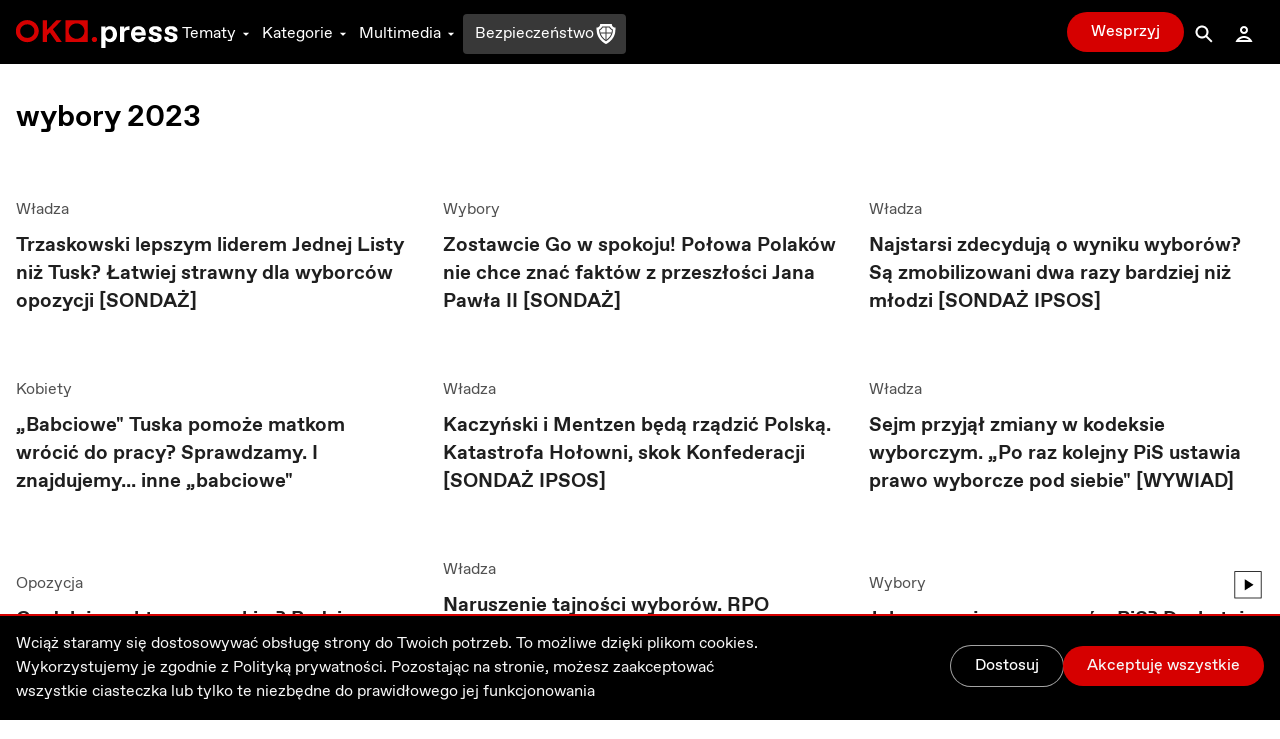

--- FILE ---
content_type: text/html; charset=utf-8
request_url: https://oko.press/tag/wybory-2023?page=13
body_size: 140444
content:
<!DOCTYPE html><html lang="pl"><head><meta charSet="UTF-8"/><meta name="viewport" content="width=device-width, initial-scale=1.0"/><meta name="format-detection" content="telephone=no"/><meta name="generator" content="Eye Of The Tiger"/><link rel="icon" href="/favicon.ico" type="image/x-icon"/><link rel="shortcut icon" href="/favicon.ico" type="image/x-icon"/><link rel="apple-touch-icon" sizes="180x180" href="/logo/apple-touch-icon.png"/><link rel="icon" type="image/png" sizes="32x32" href="/logo/favicon-32x32.png"/><link rel="icon" type="image/png" sizes="16x16" href="/logo/favicon-16x16.png"/><link rel="manifest" href="/site.webmanifest"/><link rel="mask-icon" href="/logo/safari-pinned-tab.svg" color="#D60000"/><meta name="msapplication-TileColor" content="#ffffff"/><meta name="theme-color" content="#ffffff"/><title>Wybory 2023 najważniejsze informacje - OKO.press - najważniejsze informacje - OKO.press</title><meta name="robots" content="index, follow, max-snippet:-1, max-image-preview:large, max-video-preview:-1"/><link rel="canonical" href="https://oko.press/tag/wybory-2023"/><meta property="og:locale" content="pl_PL"/><meta property="og:type" content="article"/><meta property="og:site:name" content="oko.press"/><meta property="og:url" content="https://oko.press/tag/wybory-2023"/><meta property="og:title" content="Wybory 2023 najważniejsze informacje - OKO.press"/><meta property="article:publisher" content="https://www.facebook.com/oko.press/"/><meta property="article:modified_time" content="2026-01-20T08:39:45.260Z"/><script type="application/ld+json">{"@context":"https://schema.org","@type":"BreadcrumbList","itemListElement":[{"@type":"ListItem","position":1,"item":{"@id":"https://oko.press","name":"OKO.press"}},{"@type":"ListItem","position":2,"item":{"@id":"https://oko.press/tag/wybory-2023","name":"wybory 2023"}}]}</script><meta name="next-head-count" content="24"/><script>
          (function() {
            if (typeof window !== "undefined") {
              window.dataLayer = []
              
              const hasPrivacyAll = document.cookie.split(';').some(item => {
              const [key, value] = item.trim().split('=');
              return key.startsWith('privacy') && value.includes('all');
              });
            
               const consentModeData = {
                  ad_storage:'denied',
                  ad_user_data:'denied',
                  ad_personalization: 'denied',
                  analytics_storage: 'granted'
                }
                
               const updatedConsentModeData = {
                  ad_storage:'granted',
                  ad_user_data:'granted',
               }
              
              window.gtag = function() {dataLayer.push(arguments);}
              window.gtag('consent', 'default', consentModeData);
              
              if (hasPrivacyAll) {
                window.gtag('consent', 'update', updatedConsentModeData);
              }
            }
          })();
        </script><script id="gtm-script" async="" data-nscript="beforeInteractive">(function(w,d,s,l,i){w[l]=w[l]||[];w[l].push({'gtm.start':
          new Date().getTime(),event:'gtm.js'});var f=d.getElementsByTagName(s)[0],
          j=d.createElement(s),dl=l!='dataLayer'?'&l='+l:'';j.async=true;j.src=
          'https://server-side.oko.press/gtm.js?id='+i+dl;f.parentNode.insertBefore(j,f);
          })(window,document,'script','dataLayer','GTM-PKH9ZW5');</script><script data-nscript="beforeInteractive"></script><link rel="preload" href="/_next/static/css/4a8f1540fffe6311.css" as="style"/><link rel="stylesheet" href="/_next/static/css/4a8f1540fffe6311.css" data-n-g=""/><noscript data-n-css=""></noscript><script defer="" nomodule="" src="/_next/static/chunks/polyfills-c67a75d1b6f99dc8.js"></script><script id="gsci" src="https://accounts.google.com/gsi/client" async="" defer="" data-nscript="beforeInteractive"></script><script defer="" src="/_next/static/chunks/1494-302100f4dffa0777.js"></script><script defer="" src="/_next/static/chunks/2292.0149e75b91aff9d5.js"></script><script defer="" src="/_next/static/chunks/8682.6a6eeeb9b280e0ca.js"></script><script defer="" src="/_next/static/chunks/d7eeaac4-1442446302ecc122.js"></script><script defer="" src="/_next/static/chunks/4232.c9a8556937c5426a.js"></script><script defer="" src="/_next/static/chunks/9991.08cd7748fc7f90c7.js"></script><script defer="" src="/_next/static/chunks/95b64a6e.e9ee280fa6d413fb.js"></script><script defer="" src="/_next/static/chunks/9883.df66c29a237ce540.js"></script><script defer="" src="/_next/static/chunks/6066.2030749de0e2e2d9.js"></script><script defer="" src="/_next/static/chunks/4851.4b5c243525141007.js"></script><script defer="" src="/_next/static/chunks/5470.91b55a3df46fcfb3.js"></script><script src="/_next/static/chunks/webpack-cdf53fdf03e7477c.js" defer=""></script><script src="/_next/static/chunks/framework-f4675ed1d1c70817.js" defer=""></script><script src="/_next/static/chunks/main-2f231da826be5d45.js" defer=""></script><script src="/_next/static/chunks/pages/_app-51c8d020dbccf8b7.js" defer=""></script><script src="/_next/static/chunks/252f366e-0e631670522e850b.js" defer=""></script><script src="/_next/static/chunks/78e521c3-cdb9624e3cce836b.js" defer=""></script><script src="/_next/static/chunks/9e82d048-7fc3e0b8c4d18477.js" defer=""></script><script src="/_next/static/chunks/d0447323-e1b60b6f1cf625c5.js" defer=""></script><script src="/_next/static/chunks/0c428ae2-9c6349f084e1848e.js" defer=""></script><script src="/_next/static/chunks/2026-84a83208eebbb1ec.js" defer=""></script><script src="/_next/static/chunks/7212-b2c0b523eb1b3a14.js" defer=""></script><script src="/_next/static/chunks/6735-226c290c82334cdf.js" defer=""></script><script src="/_next/static/chunks/4530-8db2454d8e85f939.js" defer=""></script><script src="/_next/static/chunks/1499-8230fa125e9348c3.js" defer=""></script><script src="/_next/static/chunks/3071-32e68e13a22d245f.js" defer=""></script><script src="/_next/static/chunks/2004-f8b4b339e466b6b5.js" defer=""></script><script src="/_next/static/chunks/3680-1fa54954d813f1e9.js" defer=""></script><script src="/_next/static/chunks/191-0de434c7ce8c64d8.js" defer=""></script><script src="/_next/static/chunks/9898-4733e601ad913ced.js" defer=""></script><script src="/_next/static/chunks/1082-16c9043ee897e0f7.js" defer=""></script><script src="/_next/static/chunks/690-4b9cec7685891610.js" defer=""></script><script src="/_next/static/chunks/5495-863faddd323d48ff.js" defer=""></script><script src="/_next/static/chunks/3841-7529779ec3d2cda1.js" defer=""></script><script src="/_next/static/chunks/6464-d3052bb542fa01f3.js" defer=""></script><script src="/_next/static/chunks/8545-7ff6109ae4d05208.js" defer=""></script><script src="/_next/static/chunks/8293-6b8027ff7078af99.js" defer=""></script><script src="/_next/static/chunks/8475-227c2102d0447a57.js" defer=""></script><script src="/_next/static/chunks/pages/tag/%5Bslug%5D-5d3b39df05906cb6.js" defer=""></script><script src="/_next/static/5zuXRAHfoqZYLXSl_yvsY/_buildManifest.js" defer=""></script><script src="/_next/static/5zuXRAHfoqZYLXSl_yvsY/_ssgManifest.js" defer=""></script><style id="__jsx-2944537798">
  html {
    --navbar-height: 4rem
  }

    </style></head><body><div id="__next" data-reactroot=""><audio src=""></audio><div class="fixed hidden bottom-0 left-0 right-0 bg-gray-100 dark:bg-gray-800 py-2 transition-all z-bottom-bar ease-linear duration-500 shadow-[0_0_8px_-3px_rgba(0,0,0,0.3)] md:block print:hidden translate-y-14"><div class="max-w-7xl px-4 flex m-auto items-center gap-10"><div class="flex items-center gap-2 w-full"><div class="relative h-10 w-10"></div><div class="flex items-center gap-4 w-full"><div class="text-xs line-clamp-2 max-w-[200px] dark:text-gray-50"></div><div class="flex items-center gap-2"><button class="hover:bg-gray-300 hover:rounded-full dark:text-gray-300 dark:hover:bg-gray-700 icon:w-6 icon:h-6"><svg stroke="currentColor" fill="currentColor" stroke-width="0" viewBox="0 0 24 24" height="1em" width="1em" xmlns="http://www.w3.org/2000/svg"><path d="M10.527 15.596L10.527 10.734L9.798 10.734L8.569 11.93L8.569 13.076L9.646 12.041L9.646 15.596z"></path><path d="M13.452,15.664c1.285,0,1.98-1.006,1.98-2.498c0-1.494-0.73-2.502-1.98-2.502s-1.979,1.008-1.979,2.502 C11.473,14.658,12.167,15.664,13.452,15.664z M13.417,11.465h0.069c0.758,0,1.021,0.729,1.021,1.701 c0,0.971-0.264,1.699-1.021,1.699h-0.069c-0.757,0-1.021-0.729-1.021-1.699C12.397,12.193,12.661,11.465,13.417,11.465z"></path><path d="M12,6.164h-1.527H6.951l1.621-1.621L7.865,3.836L5.744,5.957L5.037,6.664l0.707,0.707l2.121,2.121l0.707-0.707 L6.951,7.164h3.522H12c3.288,0,5.964,2.691,5.964,6s-2.676,6-5.964,6s-5.964-2.691-5.964-6h-1c0,3.859,3.124,7,6.964,7 s6.964-3.141,6.964-7S15.84,6.164,12,6.164z"></path></svg></button><button class="relative h-10 w-10 text-violet-700 active:text-violet-800 dark:text-violet-400 dark:active:text-violet-500"><div class="absolute top-0 left-0 transition-all ease-out duration-100 icon:w-10 icon:h-10 opacity-0"><svg stroke="currentColor" fill="currentColor" stroke-width="0" viewBox="0 0 24 24" height="1em" width="1em" xmlns="http://www.w3.org/2000/svg"><path fill-rule="evenodd" clip-rule="evenodd" d="M12 20C16.4183 20 20 16.4183 20 12C20 7.58172 16.4183 4 12 4C7.58172 4 4 7.58172 4 12C4 16.4183 7.58172 20 12 20ZM15 12.0003L10 9V15L15 12.0003Z"></path></svg></div><div class="absolute top-0 left-0 transition-all ease-out duration-100 icon:w-10 icon:h-10 opacity-1"><svg stroke="currentColor" fill="currentColor" stroke-width="0" viewBox="0 0 24 24" height="1em" width="1em" xmlns="http://www.w3.org/2000/svg"><path d="M12,4c-4.418,0-8,3.582-8,8c0,4.42,3.582,8,8,8s8-3.58,8-8C20,7.582,16.418,4,12,4z M11,15H9V9h2V15z M15,15h-2V9h2V15z"></path></svg></div></button><button class="hover:bg-gray-300 hover:rounded-full dark:text-gray-300 dark:hover:bg-gray-700 icon:w-6 icon:h-6"><svg stroke="currentColor" fill="currentColor" stroke-width="0" viewBox="0 0 24 24" height="1em" width="1em" xmlns="http://www.w3.org/2000/svg"><path d="M10.527 15.596L10.527 10.734L9.798 10.734L8.57 11.93L8.57 13.076L9.646 12.041L9.646 15.596z"></path><path d="M13.453,10.664c-1.25,0-1.979,1.008-1.979,2.502c0,1.492,0.693,2.498,1.979,2.498s1.98-1.006,1.98-2.498 C15.433,11.672,14.703,10.664,13.453,10.664z M13.488,14.865h-0.07c-0.756,0-1.02-0.729-1.02-1.699 c0-0.973,0.264-1.701,1.02-1.701h0.07c0.758,0,1.021,0.729,1.021,1.701C14.509,14.137,14.246,14.865,13.488,14.865z"></path><path d="M12.001,19.164c-3.289,0-5.965-2.691-5.965-6s2.676-6,5.965-6h1.527h3.521l-1.621,1.621l0.707,0.707l2.121-2.121 l0.707-0.707l-0.707-0.707l-2.121-2.121l-0.707,0.707l1.621,1.621h-3.521h-1.527c-3.84,0-6.965,3.141-6.965,7s3.125,7,6.965,7 s6.963-3.141,6.963-7h-1C17.964,16.473,15.289,19.164,12.001,19.164z"></path></svg></button></div><div class="flex items-center flex-1 justify-between gap-6"><div class="flex items-center w-full min-w-[250px] gap-2"><span class="text-xs w-8 dark:text-gray-50">0:00</span><div style="position:relative" class="podcast-slider"><div class="podcast-track podcast-track-0" style="position:absolute;left:0;right:0"></div><div class="podcast-track podcast-track-1" style="position:absolute;left:0;right:0"></div><div class="podcast-thumb podcast-thumb-0 " style="position:absolute;touch-action:none;z-index:1;left:0px" tabindex="0" role="slider" aria-orientation="horizontal" aria-valuenow="0" aria-valuemin="0" aria-valuemax="100"></div></div><span class="text-xs w-8 dark:text-gray-50">0:00</span></div><button type="button" aria-haspopup="dialog" aria-expanded="false" aria-controls="" data-state="closed" class="hidden md:block p-1 hover:bg-gray-300 hover:rounded-full active:bg-gray-400 dark:text-gray-50 dark:hover:bg-gray-600 cursor-pointer"><svg stroke="currentColor" fill="currentColor" stroke-width="0" viewBox="0 0 24 24" height="20" width="20" xmlns="http://www.w3.org/2000/svg"><path d="M4 9L4 15L6 15L12 20L12 4L6 9z"></path><path d="M14,5.832v1c2.756,0,5,2.244,5,5c0,2.758-2.244,5-5,5v1c3.313,0,6-2.686,6-6S17.313,5.832,14,5.832z"></path><path d="M18,11.832c0-2.209-1.791-4-4-4v1c1.654,0,3,1.346,3,3s-1.346,3-3,3v1C16.209,15.832,18,14.041,18,11.832z"></path><path d="M16,11.832c0-1.104-0.896-2-2-2v1c0.551,0,1,0.449,1,1c0,0.553-0.449,1-1,1v1C15.104,13.832,16,12.936,16,11.832z"></path></svg></button></div></div></div><button class="dark:text-gray-50"><svg stroke="currentColor" fill="currentColor" stroke-width="0" viewBox="0 0 1024 1024" height="1em" width="1em" xmlns="http://www.w3.org/2000/svg"><path d="M563.8 512l262.5-312.9c4.4-5.2.7-13.1-6.1-13.1h-79.8c-4.7 0-9.2 2.1-12.3 5.7L511.6 449.8 295.1 191.7c-3-3.6-7.5-5.7-12.3-5.7H203c-6.8 0-10.5 7.9-6.1 13.1L459.4 512 196.9 824.9A7.95 7.95 0 0 0 203 838h79.8c4.7 0 9.2-2.1 12.3-5.7l216.5-258.1 216.5 258.1c3 3.6 7.5 5.7 12.3 5.7h79.8c6.8 0 10.5-7.9 6.1-13.1L563.8 512z"></path></svg></button></div></div><div><div class="flex flex-col bg-gray-50 dark:bg-gray-900 fixed bottom-0 left-0 right-0 z-bottom-bar whitespace-nowrap lg:hidden print:hidden"><div style="transform:;opacity:0%" class="flex flex-col absolute left-0 right-0 -bottom-[10.5rem] w-full dark:text-gray-50 transition-all ease-out duration-700 bg-gray-50 dark:bg-gray-800 pb-20 shadow-mobile-bottom-menu"><div class="pb-2 px-4 relative"><button class="pt-2 pb-8 mr-4 pl-4 block w-[95%]"><svg stroke="currentColor" fill="currentColor" stroke-width="0" viewBox="0 0 16 16" class="w-8 h-6 mb-1 absolute left-4 transition duration-300 rotate-0 mr-1 top-2" height="1em" width="1em" xmlns="http://www.w3.org/2000/svg"><path fill-rule="evenodd" d="M7.646 4.646a.5.5 0 0 1 .708 0l6 6a.5.5 0 0 1-.708.708L8 5.707l-5.646 5.647a.5.5 0 0 1-.708-.708l6-6z"></path></svg></button><div><p class="w-full whitespace-normal line-clamp-1 mb-8"></p><div class="w-full mt-4 dark:text-gray-50"><div style="position:relative" class="podcast-bottom-mobile-slider"><div class="podcast-bottom-mobile-track podcast-bottom-mobile-track-0" style="position:absolute;left:0;right:0"></div><div class="podcast-bottom-mobile-track podcast-bottom-mobile-track-1" style="position:absolute;left:0;right:0"></div><div class="podcast-bottom-mobile-thumb podcast-bottom-mobile-thumb-0 " style="position:absolute;touch-action:none;z-index:1;left:0px" tabindex="0" role="slider" aria-orientation="horizontal" aria-valuenow="0" aria-valuemin="0" aria-valuemax="100" aria-label="Pasek postępu odtwarzanego Podcastu"></div></div><div class="flex justify-between mt-1"><span class="text-xs min-w-[2rem]">0:00</span><div class="flex gap-32"><button class="hover:bg-gray-300 hover:rounded-full dark:text-gray-300 dark:hover:bg-gray-700 icon:w-8 icon:h-8"><svg stroke="currentColor" fill="currentColor" stroke-width="0" viewBox="0 0 24 24" height="1em" width="1em" xmlns="http://www.w3.org/2000/svg"><path d="M10.527 15.596L10.527 10.734L9.798 10.734L8.569 11.93L8.569 13.076L9.646 12.041L9.646 15.596z"></path><path d="M13.452,15.664c1.285,0,1.98-1.006,1.98-2.498c0-1.494-0.73-2.502-1.98-2.502s-1.979,1.008-1.979,2.502 C11.473,14.658,12.167,15.664,13.452,15.664z M13.417,11.465h0.069c0.758,0,1.021,0.729,1.021,1.701 c0,0.971-0.264,1.699-1.021,1.699h-0.069c-0.757,0-1.021-0.729-1.021-1.699C12.397,12.193,12.661,11.465,13.417,11.465z"></path><path d="M12,6.164h-1.527H6.951l1.621-1.621L7.865,3.836L5.744,5.957L5.037,6.664l0.707,0.707l2.121,2.121l0.707-0.707 L6.951,7.164h3.522H12c3.288,0,5.964,2.691,5.964,6s-2.676,6-5.964,6s-5.964-2.691-5.964-6h-1c0,3.859,3.124,7,6.964,7 s6.964-3.141,6.964-7S15.84,6.164,12,6.164z"></path></svg></button><button class="hover:bg-gray-300 hover:rounded-full dark:text-gray-300 dark:hover:bg-gray-700 icon:w-8 icon:h-8"><svg stroke="currentColor" fill="currentColor" stroke-width="0" viewBox="0 0 24 24" height="1em" width="1em" xmlns="http://www.w3.org/2000/svg"><path d="M10.527 15.596L10.527 10.734L9.798 10.734L8.57 11.93L8.57 13.076L9.646 12.041L9.646 15.596z"></path><path d="M13.453,10.664c-1.25,0-1.979,1.008-1.979,2.502c0,1.492,0.693,2.498,1.979,2.498s1.98-1.006,1.98-2.498 C15.433,11.672,14.703,10.664,13.453,10.664z M13.488,14.865h-0.07c-0.756,0-1.02-0.729-1.02-1.699 c0-0.973,0.264-1.701,1.02-1.701h0.07c0.758,0,1.021,0.729,1.021,1.701C14.509,14.137,14.246,14.865,13.488,14.865z"></path><path d="M12.001,19.164c-3.289,0-5.965-2.691-5.965-6s2.676-6,5.965-6h1.527h3.521l-1.621,1.621l0.707,0.707l2.121-2.121 l0.707-0.707l-0.707-0.707l-2.121-2.121l-0.707,0.707l1.621,1.621h-3.521h-1.527c-3.84,0-6.965,3.141-6.965,7s3.125,7,6.965,7 s6.963-3.141,6.963-7h-1C17.964,16.473,15.289,19.164,12.001,19.164z"></path></svg></button></div><span class="text-xs min-w-[2rem]">0:00</span></div></div></div><button aria-label="Wyłącz Podcast" class="text-black dark:text-gray-50 absolute top-2 right-3 z-40"><svg stroke="currentColor" fill="currentColor" stroke-width="0" viewBox="0 0 1024 1024" height="1em" width="1em" xmlns="http://www.w3.org/2000/svg"><path d="M563.8 512l262.5-312.9c4.4-5.2.7-13.1-6.1-13.1h-79.8c-4.7 0-9.2 2.1-12.3 5.7L511.6 449.8 295.1 191.7c-3-3.6-7.5-5.7-12.3-5.7H203c-6.8 0-10.5 7.9-6.1 13.1L459.4 512 196.9 824.9A7.95 7.95 0 0 0 203 838h79.8c4.7 0 9.2-2.1 12.3-5.7l216.5-258.1 216.5 258.1c3 3.6 7.5 5.7 12.3 5.7h79.8c6.8 0 10.5-7.9 6.1-13.1L563.8 512z"></path></svg></button></div></div><div class="flex z-10 justify-between shadow-mobile-bottom-menu bg-gray-50 dark:bg-gray-800"><button aria-label="Link do podstrony: Audio" href="/audio" class="relative flex flex-col items-center icon:w-7 icon:h-7 w-[20%] h-full mt-0.5 pt-1 pb-4 text-violet-600 icon:fill-violet-600 active:text-violet-400 active:icon:fill-violet-400 dark:text-violet-400 icon:dark:fill-violet-400 active:dark:text-violet-500 active:dark:icon:fill-violet-500"><div class="relative w-7 mx-auto flex flex-col items-center"><svg stroke="currentColor" fill="currentColor" stroke-width="0" viewBox="0 0 24 24" height="1em" width="1em" xmlns="http://www.w3.org/2000/svg"><path d="M19.1 13.172V11.024H20.001C20.001 6.59899 16.412 2.99899 12.001 2.99899C7.59 2.99899 4 6.59999 4 11.025H5V13.142C3.278 13.588 2 15.139 2 17C2 19.209 3.792 21 6 21V20.5H8V13.5H6V11.025C6 7.70299 8.691 4.99999 12 4.99999C15.309 4.99999 17.996 7.69899 18 11.018V13.5H16V20.5H18V21C20.208 21 22 19.209 22 17C22 15.175 20.77 13.653 19.1 13.172Z"></path><path d="M12.5 7H11.5V14H12.5V7Z"></path><path d="M10.756 8H9.70099V13H10.756V8Z"></path><path d="M8.912 9.5H8V11.5H8.912V9.5Z"></path><path d="M14.3 8H13.245V13H14.3V8Z"></path><path d="M16 9.5H15.088V11.5H16V9.5Z"></path></svg><p class="mt-0.5 text-xs text-center">Audio</p></div></button><button aria-label="Rozwinięcie dolnego Menu" aria-controls="navbar-menu" aria-haspopup="dialog" aria-expanded="false" class="relative flex flex-col items-center icon:w-7 icon:h-7 w-[20%] h-full mt-0.5 pt-1 pb-4 active:text-red-700 active:icon:fill-red-700 dark:text-gray-200 icon:dark:fill-gray-200 active:dark:text-gray-50 active:dark:icon:fill-gray-50 icon:fill-gray-500 text-gray-500"><div class="-my-2.5"><div class="hamburger-react" aria-expanded="false" role="button" style="cursor:pointer;height:48px;position:relative;transition:0.3s cubic-bezier(0, 0, 0, 1);user-select:none;width:48px;outline:none" tabindex="0"><div style="background:currentColor;height:2px;left:12px;position:absolute;width:24px;top:16px;transition:0.3s cubic-bezier(0, 0, 0, 1);transform:none"></div><div style="background:currentColor;height:2px;left:12px;position:absolute;width:24px;top:23px;transition:0.15s cubic-bezier(0, 0, 0, 1);transform:none"></div><div style="background:currentColor;height:2px;left:12px;position:absolute;width:24px;top:30px;transition:0.3s cubic-bezier(0, 0, 0, 1);transform:none"></div></div></div><p class="mt-0.5 text-xs text-center">Menu</p></button><div class="relative w-[20%] h-full text-center pt-9"><div style="top:-16px" class="absolute dark:bg-red-400 active:dark:bg-red-100 bg-red-700 active:bg-red-800 rounded-full border-[3px] w-14 h-14 transition-all duration-700 border-white left-1/2 transform -translate-x-1/2 shadow-[0_0_4px_2px_rgba(0,0,0,0.25)]"><div class="w-full h-full flex justify-center items-center"><button aria-label="Przycisk Pauza" style="opacity:0%;z-index:-10" class="relative h-10 w-10 text-gray-50 transition-opacity duration-700 active:text-gray-200 dark:text-white dark:active:text-gray-200"><div class="absolute top-0 left-0 transition-all ease-out duration-300 icon:w-10 icon:h-10 opacity-0"><svg stroke="currentColor" fill="currentColor" stroke-width="0" viewBox="0 0 24 24" height="1em" width="1em" xmlns="http://www.w3.org/2000/svg"><path fill="none" d="M0 0h24v24H0z"></path><path d="M8 5v14l11-7z"></path></svg></div><div class="absolute top-0 left-0 transition-all ease-out duration-300 icon:w-10 icon:h-10 opacity-1"><svg stroke="currentColor" fill="currentColor" stroke-width="0" viewBox="0 0 24 24" height="1em" width="1em" xmlns="http://www.w3.org/2000/svg"><path fill="none" d="M0 0h24v24H0z"></path><path d="M6 19h4V5H6v14zm8-14v14h4V5h-4z"></path></svg></div></button><a aria-label="Powrót do Strony Głównej" style="opacity:100%;z-index:" href="/" class="icon:w-8 icon:h-8 h-10 w-10 flex justify-center items-center icon:fill-gray-50 absolute"><svg stroke="currentColor" fill="currentColor" stroke-width="0" viewBox="0 0 24 24" height="1em" width="1em" xmlns="http://www.w3.org/2000/svg"><path fill="none" d="M0 0h24v24H0V0z"></path><path d="M12 5.69l5 4.5V18h-2v-6H9v6H7v-7.81l5-4.5M12 3L2 12h3v8h6v-6h2v6h6v-8h3L12 3z"></path></svg></a></div></div><p style="opacity:0%" class="text-violet-700 dark:text-violet-400 transition-all duration-700">0:00</p></div><button aria-label="Link do podstrony: Zaloguj" href="/zaloguj" class="relative flex flex-col items-center icon:w-7 icon:h-7 w-[20%] h-full mt-0.5 pt-1 pb-4 active:text-red-700 active:icon:fill-red-700 dark:text-gray-200 icon:dark:fill-gray-200 active:dark:text-gray-50 active:dark:icon:fill-gray-50 icon:fill-gray-500 text-gray-500"><div class="relative w-7 mx-auto flex flex-col items-center"><svg stroke="currentColor" fill="currentColor" stroke-width="0" viewBox="0 0 24 24" height="1em" width="1em" xmlns="http://www.w3.org/2000/svg"><path d="M12,6c1.103,0,2,0.898,2,2c0,1.104-0.897,2-2,2s-2-0.896-2-2C10,6.898,10.896,6,12,6 M12,4C9.791,4,8,5.791,8,8 s1.791,4,4,4s4-1.791,4-4S14.208,4,12,4L12,4z"></path><path d="M12,16c1.849,0,3.567,0.736,4.86,2H7.14C8.433,16.736,10.151,16,12,16 M12,14c-3.854,0-7.15,2.484-8.499,6h17 C19.151,16.484,15.853,14,12,14L12,14z"></path></svg><p class="mt-0.5 text-xs text-center">Zaloguj</p></div></button><button aria-label="Link do podstrony: Wesprzyj" href="/wesprzyj" class="relative flex flex-col items-center icon:w-7 icon:h-7 w-[20%] h-full mt-0.5 pt-1 pb-4 active:text-red-700 active:icon:fill-red-700 active:dark:text-gray-50 active:dark:icon:fill-gray-50 text-red-700 icon:fill-red-700 dark:text-red-400 icon:dark:fill-red-400"><div class="relative w-7 mx-auto flex flex-col items-center"><div class=""><svg stroke="currentColor" fill="currentColor" stroke-width="0" viewBox="0 0 512 512" height="1em" width="1em" xmlns="http://www.w3.org/2000/svg"><path d="M256 448l-30.164-27.211C118.718 322.442 48 258.61 48 179.095 48 114.221 97.918 64 162.4 64c36.399 0 70.717 16.742 93.6 43.947C278.882 80.742 313.199 64 349.6 64 414.082 64 464 114.221 464 179.095c0 79.516-70.719 143.348-177.836 241.694L256 448z"></path></svg></div><p class="mt-0.5 text-xs text-center">Wesprzyj</p></div></button></div><div class="h-1 w-full bg-gray-50 dark:bg-gray-800"></div></div></div><div class="dark:bg-gray-900"><div class="hidden lg:block print:hidden"><nav class="navbar__desktop fixed top-0 left-0 right-0 z-[999]"><div class="absolute top-0 left-0 right-0 z-30 h-[var(--navbar-height)] flex items-center border-b bg-black border-b-black dark:bg-gray-900 transition-colors duration-200 dark:border-b-gray-900"><div class="max-w-7xl w-full h-full mx-auto px-4 flex items-center justify-between gap-5"><div class="flex gap-8 h-full items-center"><a href="/" class="icon:h-7 mt-1"><svg xmlns="http://www.w3.org/2000/svg" viewBox="0 0 139 24" class="h-6"><path class="fill-current text-red-700" d="M9.69,3.72c3.36,0,6.1,2.61,6.1,5.81c0,3.21-2.73,5.81-6.1,5.81c-3.36,0-6.1-2.61-6.1-5.81
                C3.59,6.33,6.32,3.72,9.69,3.72z M9.69,0.06c-5.43,0-9.84,4.24-9.84,9.47c0,5.23,4.41,9.47,9.84,9.47c5.43,0,9.84-4.24,9.84-9.47
                C19.53,4.3,15.12,0.06,9.69,0.06z M42.48,0.25v18.56h19V0.25H42.48z M51.98,16.12c-3.73,0-6.76-2.96-6.76-6.61
                c0-3.65,3.03-6.61,6.76-6.61c3.74,0,6.76,2.96,6.76,6.61C58.74,13.16,55.71,16.12,51.98,16.12z M39.3,18.83L31.66,7.94l7.47-7.7
                H34.6l-8.07,8.34V0.24h-3.67v18.59h3.67v-5.6l2.5-2.58l5.73,8.18H39.3z M67.32,14.49c-1.27,0-2.29,1-2.29,2.24s1.03,2.24,2.29,2.24
                c1.27,0,2.3-1,2.3-2.24S68.59,14.49,67.32,14.49z"></path><path class="fill-current text-white" d="M86.68,12.13c0,3.58-2.09,6.89-6.02,6.89c-1.9,0-3.36-1.06-3.9-1.99v7.03h-3.53V5.51h3.53v1.72
                c0.54-0.93,2.01-1.99,3.9-1.99C84.59,5.24,86.68,8.55,86.68,12.13z M79.84,8.02c-1.63,0-3.09,1.59-3.09,4.11
                c0,2.52,1.47,4.11,3.09,4.11h0.22c1.76,0,3.09-1.56,3.09-4.08c0-2.52-1.33-4.14-3.09-4.14L79.84,8.02L79.84,8.02z M89.28,5.51h3.53
                v2.65c0.54-1.72,1.9-2.78,3.93-2.78h0.68v3.18H96.2c-2.31,0-3.39,1.06-3.39,3.31v6.89h-3.53L89.28,5.51L89.28,5.51z M105.12,19.02
                c-3.39,0-6.45-2.52-6.45-6.89c0-3.98,2.39-6.89,6.45-6.89c4.07,0,6.18,2.89,6.18,6.73c0,0.4-0.03,0.82-0.06,1.25h-9.17
                c0.14,1.83,1.6,3.02,3.09,3.02h0.16c1.36,0,2.17-0.77,2.41-1.67h3.5C110.6,17.17,108.51,19.02,105.12,19.02z M102.08,10.57h5.8
                c-0.08-1.59-1.33-2.55-2.82-2.55h-0.16C103.41,8.02,102.16,8.98,102.08,10.57z M113.56,14.38h3.61c0,1.19,0.92,1.99,2.28,1.99h0.22
                c1.08,0,1.79-0.5,1.79-1.3c0-0.69-0.41-1.09-1.38-1.32l-1.76-0.42c-2.85-0.69-4.2-1.86-4.2-4c0-2.39,2.09-4.08,5.48-4.08
                c3.53,0,5.53,1.72,5.53,4.64h-3.53c-0.14-1.27-0.82-1.99-2.04-1.99h-0.22c-0.95,0-1.71,0.5-1.71,1.3c0,0.71,0.62,1.09,1.74,1.35
                l1.82,0.45c2.6,0.64,3.8,1.86,3.8,3.95c0,2.25-1.9,4.08-5.56,4.08C115.75,19.02,113.56,17.3,113.56,14.38z M127.12,14.38h3.61
                c0,1.19,0.92,1.99,2.28,1.99h0.22c1.08,0,1.79-0.5,1.79-1.3c0-0.69-0.41-1.09-1.38-1.32l-1.76-0.42c-2.85-0.69-4.2-1.86-4.2-4
                c0-2.39,2.09-4.08,5.48-4.08c3.53,0,5.53,1.72,5.53,4.64h-3.53c-0.14-1.27-0.82-1.99-2.04-1.99h-0.22c-0.95,0-1.71,0.5-1.71,1.3
                c0,0.71,0.62,1.09,1.74,1.35l1.82,0.45c2.6,0.64,3.8,1.86,3.8,3.95c0,2.25-1.9,4.08-5.56,4.08
                C129.31,19.02,127.12,17.3,127.12,14.38z"></path></svg></a><div class="flex h-full items-center gap-5"><button type="button" aria-haspopup="dialog" aria-controls="navbar-menu" aria-expanded="false" class="relative px-1 mt-1 inline-flex h-full items-center cursor-pointer transition-colors duration-75 outline-none text-white hover:text-gray-300 focus:text-gray-300 dark:text-gray-100 dark:hover:text-gray-400 dark:focus:text-gray-400 after:absolute after:-bottom-px after:left-0 after:right-0 after:h-0.5 after:transition-opacity after:bg-gray-300 after:duration-75 after:opacity-0">Tematy<svg stroke="currentColor" fill="currentColor" stroke-width="0" viewBox="0 0 24 24" class="w-4 h-4 ml-0.5 transition-transform duration-100" height="1em" width="1em" xmlns="http://www.w3.org/2000/svg"><path fill="none" d="M0 0h24v24H0z"></path><path d="M7 10l5 5 5-5z"></path></svg></button><button type="button" aria-haspopup="dialog" aria-controls="navbar-menu" aria-expanded="false" class="relative px-1 mt-1 inline-flex h-full items-center cursor-pointer transition-colors duration-75 outline-none text-white hover:text-gray-300 focus:text-gray-300 dark:text-gray-100 dark:hover:text-gray-400 dark:focus:text-gray-400 after:absolute after:-bottom-px after:left-0 after:right-0 after:h-0.5 after:transition-opacity after:bg-gray-300 after:duration-75 after:opacity-0">Kategorie<svg stroke="currentColor" fill="currentColor" stroke-width="0" viewBox="0 0 24 24" class="w-4 h-4 ml-0.5 transition-transform duration-100" height="1em" width="1em" xmlns="http://www.w3.org/2000/svg"><path fill="none" d="M0 0h24v24H0z"></path><path d="M7 10l5 5 5-5z"></path></svg></button><button type="button" aria-haspopup="dialog" aria-controls="navbar-menu" aria-expanded="false" class="relative px-1 mt-1 inline-flex h-full items-center cursor-pointer transition-colors duration-75 outline-none text-white hover:text-gray-300 focus:text-gray-300 dark:text-gray-100 dark:hover:text-gray-400 dark:focus:text-gray-400 after:absolute after:-bottom-px after:left-0 after:right-0 after:h-0.5 after:transition-opacity after:bg-gray-300 after:duration-75 after:opacity-0">Multimedia<svg stroke="currentColor" fill="currentColor" stroke-width="0" viewBox="0 0 24 24" class="w-4 h-4 ml-0.5 transition-transform duration-100" height="1em" width="1em" xmlns="http://www.w3.org/2000/svg"><path fill="none" d="M0 0h24v24H0z"></path><path d="M7 10l5 5 5-5z"></path></svg></button><a href="/temat/bezpieczenstwo" class="relative px-1 mt-1 inline-flex items-center cursor-pointer transition-colors duration-75 outline-none bg-gray-800 h-10 pl-3 pr-2 text-white leading-8 rounded hover:bg-gray-700 active:bg-gray-600 gap-2 icon:w-6 icon:h-6">Bezpieczeństwo<!-- --> <svg stroke="currentColor" fill="currentColor" stroke-width="0" viewBox="0 0 24 24" height="1em" width="1em" xmlns="http://www.w3.org/2000/svg"><path d="M6.091,8.248c.018.809.127,1.563.293,2.275h5.116v-4.922h-2.721c-.638,1.103-1.577,2.028-2.688,2.647Z"></path><path d="M11.5,17.734v-6.212h-4.833c1.005,2.97,3.133,4.998,4.833,6.212Z"></path><path d="M12.5,17.736c1.7-1.213,3.828-3.242,4.833-6.213h-4.833v6.213Z"></path><path d="M21.312,5.629c-1.948,0-3.529-1.581-3.529-3.529H6.214c0,1.948-1.578,3.529-3.529,3.529-.032,0-.064-.009-.097-.012v2.364c0,9.876,9.412,14.118,9.412,14.118,0,0,9.412-4.242,9.412-14.118v-2.364c-.035.003-.064.012-.1.012ZM18.912,7.949c0,6.283-4.646,9.888-6.645,11.148l-.267.168-.267-.168c-2.482-1.565-6.646-5.091-6.646-11.115v-.31l.277-.172c1.137-.567,2.087-1.501,2.675-2.631l.14-.27h7.638l.14.27c.588,1.13,1.538,2.064,2.678,2.632l.277.138v.31Z"></path><path d="M15.218,5.6h-2.718v4.922h5.116c.166-.711.275-1.465.293-2.273-1.113-.62-2.054-1.545-2.691-2.649Z"></path></svg></a></div></div><div class="flex items-center gap-4"><a class="group flex justify-center items-center text-base focus:outline-none relative transition duration-150 ease-out py-2 px-6 font-medium text-gray-50 rounded-full shadow-base bg-red-700 shadow-red-900 hover:bg-red-600 focus:bg-red-700 active:bg-red-600 disabled:bg-gray-200 disabled:text-gray-400 disabled:shadow-none dark:bg-red-400 dark:hover:bg-red-300 dark:focus:bg-red-200 dark:active:bg-red-200 dark:disabled:bg-gray-700 dark:disabled:text-gray-500 text-white" href="/wesprzyj">Wesprzyj</a><div class="flex mt-1 items-center gap-2"><button aria-controls="navbar-search-button" class="flex-shrink-0 flex-grow-0 inline-flex items-center justify-center w-10 h-10 text-white rounded-full outline-none icon:w-6 icon:h-6 transition-colors duration-75 hover:text-red-700 focus:text-red-700 dark:text-gray-100 dark:hover:text-red-400 dark:focus:text-red-400 disabled:cursor-not-allowed"><svg stroke="currentColor" fill="currentColor" stroke-width="0" viewBox="0 0 24 24" height="1em" width="1em" xmlns="http://www.w3.org/2000/svg"><path fill-rule="evenodd" clip-rule="evenodd" d="M20.499,19.086l-5.256-5.256c0.786-1.075,1.256-2.396,1.256-3.83c0-3.591-2.91-6.5-6.5-6.5s-6.5,2.909-6.5,6.5 s2.91,6.5,6.5,6.5c1.434,0,2.755-0.47,3.83-1.256l5.256,5.256L20.499,19.086z M5.499,10c0-2.481,2.018-4.5,4.5-4.5 c2.48,0,4.5,2.019,4.5,4.5s-2.02,4.5-4.5,4.5C7.517,14.5,5.499,12.481,5.499,10z"></path></svg></button><a href="/zaloguj" class="flex-shrink-0 flex-grow-0 inline-flex items-center justify-center w-10 h-10 text-white rounded-full outline-none icon:w-6 icon:h-6 transition-colors duration-75 hover:text-red-700 focus:text-red-700 dark:text-gray-100 dark:hover:text-red-400 dark:focus:text-red-400 disabled:cursor-not-allowed"><svg stroke="currentColor" fill="currentColor" stroke-width="0" viewBox="0 0 24 24" height="1em" width="1em" xmlns="http://www.w3.org/2000/svg"><path d="M12,6c1.103,0,2,0.898,2,2c0,1.104-0.897,2-2,2s-2-0.896-2-2C10,6.898,10.896,6,12,6 M12,4C9.791,4,8,5.791,8,8 s1.791,4,4,4s4-1.791,4-4S14.208,4,12,4L12,4z"></path><path d="M12,16c1.849,0,3.567,0.736,4.86,2H7.14C8.433,16.736,10.151,16,12,16 M12,14c-3.854,0-7.15,2.484-8.499,6h17 C19.151,16.484,15.853,14,12,14L12,14z"></path></svg></a></div></div></div></div></nav></div><div class="block lg:hidden print:hidden transition duration-300"><nav class="navbar__mobile"><div style="transition:transform 0.3s;transform:translateY(0%)" class="fixed top-0 left-0 right-0 z-[999] h-[var(--navbar-height)] flex items-center bg-black dark:bg-gray-900"><div class="h-full w-full px-4 flex items-center justify-between gap-5"><div class="-mb-1"><a href="/" class="icon:h-6"><svg xmlns="http://www.w3.org/2000/svg" viewBox="0 0 139 24" class="h-6"><path class="fill-current text-red-700" d="M9.69,3.72c3.36,0,6.1,2.61,6.1,5.81c0,3.21-2.73,5.81-6.1,5.81c-3.36,0-6.1-2.61-6.1-5.81
                C3.59,6.33,6.32,3.72,9.69,3.72z M9.69,0.06c-5.43,0-9.84,4.24-9.84,9.47c0,5.23,4.41,9.47,9.84,9.47c5.43,0,9.84-4.24,9.84-9.47
                C19.53,4.3,15.12,0.06,9.69,0.06z M42.48,0.25v18.56h19V0.25H42.48z M51.98,16.12c-3.73,0-6.76-2.96-6.76-6.61
                c0-3.65,3.03-6.61,6.76-6.61c3.74,0,6.76,2.96,6.76,6.61C58.74,13.16,55.71,16.12,51.98,16.12z M39.3,18.83L31.66,7.94l7.47-7.7
                H34.6l-8.07,8.34V0.24h-3.67v18.59h3.67v-5.6l2.5-2.58l5.73,8.18H39.3z M67.32,14.49c-1.27,0-2.29,1-2.29,2.24s1.03,2.24,2.29,2.24
                c1.27,0,2.3-1,2.3-2.24S68.59,14.49,67.32,14.49z"></path><path class="fill-current text-white" d="M86.68,12.13c0,3.58-2.09,6.89-6.02,6.89c-1.9,0-3.36-1.06-3.9-1.99v7.03h-3.53V5.51h3.53v1.72
                c0.54-0.93,2.01-1.99,3.9-1.99C84.59,5.24,86.68,8.55,86.68,12.13z M79.84,8.02c-1.63,0-3.09,1.59-3.09,4.11
                c0,2.52,1.47,4.11,3.09,4.11h0.22c1.76,0,3.09-1.56,3.09-4.08c0-2.52-1.33-4.14-3.09-4.14L79.84,8.02L79.84,8.02z M89.28,5.51h3.53
                v2.65c0.54-1.72,1.9-2.78,3.93-2.78h0.68v3.18H96.2c-2.31,0-3.39,1.06-3.39,3.31v6.89h-3.53L89.28,5.51L89.28,5.51z M105.12,19.02
                c-3.39,0-6.45-2.52-6.45-6.89c0-3.98,2.39-6.89,6.45-6.89c4.07,0,6.18,2.89,6.18,6.73c0,0.4-0.03,0.82-0.06,1.25h-9.17
                c0.14,1.83,1.6,3.02,3.09,3.02h0.16c1.36,0,2.17-0.77,2.41-1.67h3.5C110.6,17.17,108.51,19.02,105.12,19.02z M102.08,10.57h5.8
                c-0.08-1.59-1.33-2.55-2.82-2.55h-0.16C103.41,8.02,102.16,8.98,102.08,10.57z M113.56,14.38h3.61c0,1.19,0.92,1.99,2.28,1.99h0.22
                c1.08,0,1.79-0.5,1.79-1.3c0-0.69-0.41-1.09-1.38-1.32l-1.76-0.42c-2.85-0.69-4.2-1.86-4.2-4c0-2.39,2.09-4.08,5.48-4.08
                c3.53,0,5.53,1.72,5.53,4.64h-3.53c-0.14-1.27-0.82-1.99-2.04-1.99h-0.22c-0.95,0-1.71,0.5-1.71,1.3c0,0.71,0.62,1.09,1.74,1.35
                l1.82,0.45c2.6,0.64,3.8,1.86,3.8,3.95c0,2.25-1.9,4.08-5.56,4.08C115.75,19.02,113.56,17.3,113.56,14.38z M127.12,14.38h3.61
                c0,1.19,0.92,1.99,2.28,1.99h0.22c1.08,0,1.79-0.5,1.79-1.3c0-0.69-0.41-1.09-1.38-1.32l-1.76-0.42c-2.85-0.69-4.2-1.86-4.2-4
                c0-2.39,2.09-4.08,5.48-4.08c3.53,0,5.53,1.72,5.53,4.64h-3.53c-0.14-1.27-0.82-1.99-2.04-1.99h-0.22c-0.95,0-1.71,0.5-1.71,1.3
                c0,0.71,0.62,1.09,1.74,1.35l1.82,0.45c2.6,0.64,3.8,1.86,3.8,3.95c0,2.25-1.9,4.08-5.56,4.08
                C129.31,19.02,127.12,17.3,127.12,14.38z"></path></svg></a></div><div class="flex items-center gap-1"><button aria-label="Wyszukaj" aria-controls="navbar-search-button" class="flex-shrink-0 flex-grow-0 inline-flex items-center justify-center w-10 h-10 text-white rounded-full outline-none icon:w-6 icon:h-6 transition-colors duration-75 hover:text-red-700 focus:text-red-700 dark:text-gray-100 dark:hover:text-red-400 dark:focus:text-red-400 disabled:cursor-not-allowed"><svg stroke="currentColor" fill="currentColor" stroke-width="0" viewBox="0 0 24 24" height="1em" width="1em" xmlns="http://www.w3.org/2000/svg"><path fill-rule="evenodd" clip-rule="evenodd" d="M20.499,19.086l-5.256-5.256c0.786-1.075,1.256-2.396,1.256-3.83c0-3.591-2.91-6.5-6.5-6.5s-6.5,2.909-6.5,6.5 s2.91,6.5,6.5,6.5c1.434,0,2.755-0.47,3.83-1.256l5.256,5.256L20.499,19.086z M5.499,10c0-2.481,2.018-4.5,4.5-4.5 c2.48,0,4.5,2.019,4.5,4.5s-2.02,4.5-4.5,4.5C7.517,14.5,5.499,12.481,5.499,10z"></path></svg></button></div></div></div></nav></div><div class="flex flex-col pt-20 xl:pt-24 px-4 max-w-7xl mx-auto w-full md:flex-row"><div data-state="closed"><div class="flex items-center gap-4"><h3 class="flex items-center font-bold text-3xl pt-1 dark:text-gray-50 md:mt-0">wybory 2023</h3><button type="button" aria-controls="" aria-expanded="false" data-state="closed" class="w-8 h-8 border border-gray-700 dark:border-gray-300 rounded-full hover:bg-gray-100 focus:bg-gray-100 active:bg-gray-100 dark:hover:bg-gray-800 dark:active:bg-gray-800 dark:focus:bg-gray-800 transition duration-150 icon:fill-gray-900 dark:icon:fill-gray-50 icon:w-5 icon:h-4 icon:translate-x-1 icon:rdx-state-open:translate-x-[0.3rem] icon:rdx-state-open:translate-y-[0.1rem]"><svg stroke="currentColor" fill="currentColor" stroke-width="0" viewBox="0 0 16 16" class="w-full h-auto transition rotate-90" height="1em" width="1em" xmlns="http://www.w3.org/2000/svg"><path fill-rule="evenodd" d="M1.646 4.646a.5.5 0 0 1 .708 0L8 10.293l5.646-5.647a.5.5 0 0 1 .708.708l-6 6a.5.5 0 0 1-.708 0l-6-6a.5.5 0 0 1 0-.708z"></path></svg></button></div><div style="overflow:hidden;height:0" data-state="closed" id=""><div class="[&amp;&gt;*:first-child]:mt-0 [&amp;&gt;*:last-child]:mb-0 py-4 w-full"><p class="typography__paragraph my-5 font-serif font-normal text-xl leading-8 text-gray-900 dark:text-gray-50 print:dark:text-black break-words"></p></div></div></div></div><div class="w-full max-w-7xl mx-auto my-10"><div class="my-5 xl:px-4 max-w-7xl"><div class="grid grid-cols-1 gap-y-4 lg:gap-y-10 overflow-hidden md:grid-cols-2 md:gap-x-8 md:gap-y-12 xl:grid-cols-3"><div data-type="post" class="post-card grid grid-cols-[1.5fr_2fr] md:grid-cols-1 px-4 md:px-0 gap-4 md:gap-0"><a aria-label="Link do artykułu: Trzaskowski lepszym liderem Jednej Listy niż Tusk? Łatwiej strawny dla wyborców opozycji [SONDAŻ]" href="/trzaskowski-lepszym-liderem-jednej-listy-niz-tusk-sondaz" class="post-card__image-wrapper block relative after:absolute after:inset-0 after:bg-red-700 after:bg-opacity-0 after:transition-opacity after:hover:bg-opacity-5"><div class="post-card__image relative w-full object-cover aspect-related-content"><div class="image-container" style="width:100%;height:100%;position:relative"><span style="box-sizing:border-box;display:block;overflow:hidden;width:initial;height:initial;background:none;opacity:1;border:0;margin:0;padding:0;position:absolute;top:0;left:0;bottom:0;right:0"><img alt="Donald Tusk w białej koszuli, i Rafał Trzaskowski w białej koszuli i ciemnej marynarce, stoją obok siebie, za nimi ścianka z logo Campusu Polska" src="[data-uri]" decoding="async" data-nimg="fill" class="image" style="position:absolute;top:0;left:0;bottom:0;right:0;box-sizing:border-box;padding:0;border:none;margin:auto;display:block;width:0;height:0;min-width:100%;max-width:100%;min-height:100%;max-height:100%;object-fit:cover"/><noscript><img alt="Donald Tusk w białej koszuli, i Rafał Trzaskowski w białej koszuli i ciemnej marynarce, stoją obok siebie, za nimi ścianka z logo Campusu Polska" sizes="100vw" srcSet="https://cdn.oko.press/cdn-cgi/image/width=82,quality=80/https://oko.press/images/2023/03/RR220831_211.jpg 82w, https://cdn.oko.press/cdn-cgi/image/width=110,quality=80/https://oko.press/images/2023/03/RR220831_211.jpg 110w, https://cdn.oko.press/cdn-cgi/image/width=140,quality=80/https://oko.press/images/2023/03/RR220831_211.jpg 140w, https://cdn.oko.press/cdn-cgi/image/width=640,quality=80/https://oko.press/images/2023/03/RR220831_211.jpg 640w, https://cdn.oko.press/cdn-cgi/image/width=750,quality=80/https://oko.press/images/2023/03/RR220831_211.jpg 750w, https://cdn.oko.press/cdn-cgi/image/width=828,quality=80/https://oko.press/images/2023/03/RR220831_211.jpg 828w, https://cdn.oko.press/cdn-cgi/image/width=1080,quality=80/https://oko.press/images/2023/03/RR220831_211.jpg 1080w, https://cdn.oko.press/cdn-cgi/image/width=1200,quality=80/https://oko.press/images/2023/03/RR220831_211.jpg 1200w, https://cdn.oko.press/cdn-cgi/image/width=1920,quality=80/https://oko.press/images/2023/03/RR220831_211.jpg 1920w, https://cdn.oko.press/cdn-cgi/image/width=2048,quality=80/https://oko.press/images/2023/03/RR220831_211.jpg 2048w, https://cdn.oko.press/cdn-cgi/image/width=3840,quality=80/https://oko.press/images/2023/03/RR220831_211.jpg 3840w" src="https://cdn.oko.press/cdn-cgi/image/width=3840,quality=80/https://oko.press/images/2023/03/RR220831_211.jpg" decoding="async" data-nimg="fill" style="position:absolute;top:0;left:0;bottom:0;right:0;box-sizing:border-box;padding:0;border:none;margin:auto;display:block;width:0;height:0;min-width:100%;max-width:100%;min-height:100%;max-height:100%;object-fit:cover" class="image" loading="lazy"/></noscript></span></div></div></a><div class="post-card__bottom flex flex-col px-0"><div class="post-card__meta w-full flex justify-between items-center h-7 md:h-9 md:mt-4"><div class="post-card__meta-left flex items-center"><a href="/temat/wladza" class="post-card__meta-with-text flex items-center text-gray-600 dark:text-gray-300 mr-3 after:w-px after:h-2.5 after:ml-3 after:bg-gray-300 after:dark:bg-gray-600 last:mr-0 last:after:hidden text-sm md:text-base"> <!-- -->Władza</a></div><div class="flex gap-2 items-center z-20 scale-[0.8]"></div></div><a href="/trzaskowski-lepszym-liderem-jednej-listy-niz-tusk-sondaz" class="post-card__title text-gray-900 dark:text-gray-50 break-words line-clamp-3 mt-1 leading-5 xs:leading-6 sm:text-lg md:text-xl font-bold">Trzaskowski lepszym liderem Jednej Listy niż Tusk? Łatwiej strawny dla wyborców opozycji [SONDAŻ]</a></div></div><div data-type="post" class="post-card grid grid-cols-[1.5fr_2fr] md:grid-cols-1 px-4 md:px-0 gap-4 md:gap-0"><a aria-label="Link do artykułu: Zostawcie Go w spokoju! Połowa Polaków nie chce znać faktów z przeszłości Jana Pawła II [SONDAŻ]" href="/polowa-polakow-nie-chce-znac-faktow-o-przeszlosci-jana-pawla-ii-sondaz" class="post-card__image-wrapper block relative after:absolute after:inset-0 after:bg-red-700 after:bg-opacity-0 after:transition-opacity after:hover:bg-opacity-5"><div class="post-card__image relative w-full object-cover aspect-related-content"><div class="image-container" style="width:100%;height:100%;position:relative"><span style="box-sizing:border-box;display:block;overflow:hidden;width:initial;height:initial;background:none;opacity:1;border:0;margin:0;padding:0;position:absolute;top:0;left:0;bottom:0;right:0"><img alt="Portret Jana Pawła II wyświetlony wieczorem na elewacji Pałacu Prezydenckiego w Warszawie" src="[data-uri]" decoding="async" data-nimg="fill" class="image" style="position:absolute;top:0;left:0;bottom:0;right:0;box-sizing:border-box;padding:0;border:none;margin:auto;display:block;width:0;height:0;min-width:100%;max-width:100%;min-height:100%;max-height:100%;object-fit:cover"/><noscript><img alt="Portret Jana Pawła II wyświetlony wieczorem na elewacji Pałacu Prezydenckiego w Warszawie" sizes="100vw" srcSet="https://cdn.oko.press/cdn-cgi/image/width=82,quality=80/https://oko.press/images/2023/03/SK230309_0296348.jpg 82w, https://cdn.oko.press/cdn-cgi/image/width=110,quality=80/https://oko.press/images/2023/03/SK230309_0296348.jpg 110w, https://cdn.oko.press/cdn-cgi/image/width=140,quality=80/https://oko.press/images/2023/03/SK230309_0296348.jpg 140w, https://cdn.oko.press/cdn-cgi/image/width=640,quality=80/https://oko.press/images/2023/03/SK230309_0296348.jpg 640w, https://cdn.oko.press/cdn-cgi/image/width=750,quality=80/https://oko.press/images/2023/03/SK230309_0296348.jpg 750w, https://cdn.oko.press/cdn-cgi/image/width=828,quality=80/https://oko.press/images/2023/03/SK230309_0296348.jpg 828w, https://cdn.oko.press/cdn-cgi/image/width=1080,quality=80/https://oko.press/images/2023/03/SK230309_0296348.jpg 1080w, https://cdn.oko.press/cdn-cgi/image/width=1200,quality=80/https://oko.press/images/2023/03/SK230309_0296348.jpg 1200w, https://cdn.oko.press/cdn-cgi/image/width=1920,quality=80/https://oko.press/images/2023/03/SK230309_0296348.jpg 1920w, https://cdn.oko.press/cdn-cgi/image/width=2048,quality=80/https://oko.press/images/2023/03/SK230309_0296348.jpg 2048w, https://cdn.oko.press/cdn-cgi/image/width=3840,quality=80/https://oko.press/images/2023/03/SK230309_0296348.jpg 3840w" src="https://cdn.oko.press/cdn-cgi/image/width=3840,quality=80/https://oko.press/images/2023/03/SK230309_0296348.jpg" decoding="async" data-nimg="fill" style="position:absolute;top:0;left:0;bottom:0;right:0;box-sizing:border-box;padding:0;border:none;margin:auto;display:block;width:0;height:0;min-width:100%;max-width:100%;min-height:100%;max-height:100%;object-fit:cover" class="image" loading="lazy"/></noscript></span></div></div></a><div class="post-card__bottom flex flex-col px-0"><div class="post-card__meta w-full flex justify-between items-center h-7 md:h-9 md:mt-4"><div class="post-card__meta-left flex items-center"><a href="/temat/wybory" class="post-card__meta-with-text flex items-center text-gray-600 dark:text-gray-300 mr-3 after:w-px after:h-2.5 after:ml-3 after:bg-gray-300 after:dark:bg-gray-600 last:mr-0 last:after:hidden text-sm md:text-base"> <!-- -->Wybory</a></div><div class="flex gap-2 items-center z-20 scale-[0.8]"></div></div><a href="/polowa-polakow-nie-chce-znac-faktow-o-przeszlosci-jana-pawla-ii-sondaz" class="post-card__title text-gray-900 dark:text-gray-50 break-words line-clamp-3 mt-1 leading-5 xs:leading-6 sm:text-lg md:text-xl font-bold">Zostawcie Go w spokoju! Połowa Polaków nie chce znać faktów z przeszłości Jana Pawła II [SONDAŻ]</a></div></div><div data-type="post" class="post-card grid grid-cols-[1.5fr_2fr] md:grid-cols-1 px-4 md:px-0 gap-4 md:gap-0"><a aria-label="Link do artykułu: Najstarsi zdecydują o wyniku wyborów? Są zmobilizowani dwa razy bardziej niż młodzi [SONDAŻ IPSOS]" href="/najstarsi-zdecyduja-o-wyniku-wyborow-sa-zmobilizowani-sondaz" class="post-card__image-wrapper block relative after:absolute after:inset-0 after:bg-red-700 after:bg-opacity-0 after:transition-opacity after:hover:bg-opacity-5"><div class="post-card__image relative w-full object-cover aspect-related-content"><div class="image-container" style="width:100%;height:100%;position:relative"><span style="box-sizing:border-box;display:block;overflow:hidden;width:initial;height:initial;background:none;opacity:1;border:0;margin:0;padding:0;position:absolute;top:0;left:0;bottom:0;right:0"><img alt="Mężczyzna głosujący w lokalu wyborczym, na pierwszym planie godło Polski" src="[data-uri]" decoding="async" data-nimg="fill" class="image" style="position:absolute;top:0;left:0;bottom:0;right:0;box-sizing:border-box;padding:0;border:none;margin:auto;display:block;width:0;height:0;min-width:100%;max-width:100%;min-height:100%;max-height:100%;object-fit:cover"/><noscript><img alt="Mężczyzna głosujący w lokalu wyborczym, na pierwszym planie godło Polski" sizes="100vw" srcSet="https://cdn.oko.press/cdn-cgi/image/width=82,quality=80/https://oko.press/images/2023/03/BBN200712_005.jpg 82w, https://cdn.oko.press/cdn-cgi/image/width=110,quality=80/https://oko.press/images/2023/03/BBN200712_005.jpg 110w, https://cdn.oko.press/cdn-cgi/image/width=140,quality=80/https://oko.press/images/2023/03/BBN200712_005.jpg 140w, https://cdn.oko.press/cdn-cgi/image/width=640,quality=80/https://oko.press/images/2023/03/BBN200712_005.jpg 640w, https://cdn.oko.press/cdn-cgi/image/width=750,quality=80/https://oko.press/images/2023/03/BBN200712_005.jpg 750w, https://cdn.oko.press/cdn-cgi/image/width=828,quality=80/https://oko.press/images/2023/03/BBN200712_005.jpg 828w, https://cdn.oko.press/cdn-cgi/image/width=1080,quality=80/https://oko.press/images/2023/03/BBN200712_005.jpg 1080w, https://cdn.oko.press/cdn-cgi/image/width=1200,quality=80/https://oko.press/images/2023/03/BBN200712_005.jpg 1200w, https://cdn.oko.press/cdn-cgi/image/width=1920,quality=80/https://oko.press/images/2023/03/BBN200712_005.jpg 1920w, https://cdn.oko.press/cdn-cgi/image/width=2048,quality=80/https://oko.press/images/2023/03/BBN200712_005.jpg 2048w, https://cdn.oko.press/cdn-cgi/image/width=3840,quality=80/https://oko.press/images/2023/03/BBN200712_005.jpg 3840w" src="https://cdn.oko.press/cdn-cgi/image/width=3840,quality=80/https://oko.press/images/2023/03/BBN200712_005.jpg" decoding="async" data-nimg="fill" style="position:absolute;top:0;left:0;bottom:0;right:0;box-sizing:border-box;padding:0;border:none;margin:auto;display:block;width:0;height:0;min-width:100%;max-width:100%;min-height:100%;max-height:100%;object-fit:cover" class="image" loading="lazy"/></noscript></span></div></div></a><div class="post-card__bottom flex flex-col px-0"><div class="post-card__meta w-full flex justify-between items-center h-7 md:h-9 md:mt-4"><div class="post-card__meta-left flex items-center"><a href="/temat/wladza" class="post-card__meta-with-text flex items-center text-gray-600 dark:text-gray-300 mr-3 after:w-px after:h-2.5 after:ml-3 after:bg-gray-300 after:dark:bg-gray-600 last:mr-0 last:after:hidden text-sm md:text-base"> <!-- -->Władza</a></div><div class="flex gap-2 items-center z-20 scale-[0.8]"></div></div><a href="/najstarsi-zdecyduja-o-wyniku-wyborow-sa-zmobilizowani-sondaz" class="post-card__title text-gray-900 dark:text-gray-50 break-words line-clamp-3 mt-1 leading-5 xs:leading-6 sm:text-lg md:text-xl font-bold">Najstarsi zdecydują o wyniku wyborów? Są zmobilizowani dwa razy bardziej niż młodzi [SONDAŻ IPSOS]</a></div></div><div data-type="post" class="post-card grid grid-cols-[1.5fr_2fr] md:grid-cols-1 px-4 md:px-0 gap-4 md:gap-0"><a aria-label="Link do artykułu: „Babciowe&quot; Tuska pomoże matkom wrócić do pracy? Sprawdzamy. I znajdujemy... inne „babciowe&quot;" href="/babciowe-tuska-pomoze-matkom-wrocic-do-pracy-sprawdzamy-i-znajdujemy-babciowe" class="post-card__image-wrapper block relative after:absolute after:inset-0 after:bg-red-700 after:bg-opacity-0 after:transition-opacity after:hover:bg-opacity-5"><div class="post-card__image relative w-full object-cover aspect-related-content"><div class="image-container" style="width:100%;height:100%;position:relative"><span style="box-sizing:border-box;display:block;overflow:hidden;width:initial;height:initial;background:none;opacity:1;border:0;margin:0;padding:0;position:absolute;top:0;left:0;bottom:0;right:0"><img alt="Donald Tusk pozuje do zdjęcia z mieszkanką Częstochowy" src="[data-uri]" decoding="async" data-nimg="fill" class="image" style="position:absolute;top:0;left:0;bottom:0;right:0;box-sizing:border-box;padding:0;border:none;margin:auto;display:block;width:0;height:0;min-width:100%;max-width:100%;min-height:100%;max-height:100%;object-fit:cover"/><noscript><img alt="Donald Tusk pozuje do zdjęcia z mieszkanką Częstochowy" sizes="100vw" srcSet="https://cdn.oko.press/cdn-cgi/image/width=82,quality=80/https://oko.press/images/2023/03/GS-230323_72.jpg 82w, https://cdn.oko.press/cdn-cgi/image/width=110,quality=80/https://oko.press/images/2023/03/GS-230323_72.jpg 110w, https://cdn.oko.press/cdn-cgi/image/width=140,quality=80/https://oko.press/images/2023/03/GS-230323_72.jpg 140w, https://cdn.oko.press/cdn-cgi/image/width=640,quality=80/https://oko.press/images/2023/03/GS-230323_72.jpg 640w, https://cdn.oko.press/cdn-cgi/image/width=750,quality=80/https://oko.press/images/2023/03/GS-230323_72.jpg 750w, https://cdn.oko.press/cdn-cgi/image/width=828,quality=80/https://oko.press/images/2023/03/GS-230323_72.jpg 828w, https://cdn.oko.press/cdn-cgi/image/width=1080,quality=80/https://oko.press/images/2023/03/GS-230323_72.jpg 1080w, https://cdn.oko.press/cdn-cgi/image/width=1200,quality=80/https://oko.press/images/2023/03/GS-230323_72.jpg 1200w, https://cdn.oko.press/cdn-cgi/image/width=1920,quality=80/https://oko.press/images/2023/03/GS-230323_72.jpg 1920w, https://cdn.oko.press/cdn-cgi/image/width=2048,quality=80/https://oko.press/images/2023/03/GS-230323_72.jpg 2048w, https://cdn.oko.press/cdn-cgi/image/width=3840,quality=80/https://oko.press/images/2023/03/GS-230323_72.jpg 3840w" src="https://cdn.oko.press/cdn-cgi/image/width=3840,quality=80/https://oko.press/images/2023/03/GS-230323_72.jpg" decoding="async" data-nimg="fill" style="position:absolute;top:0;left:0;bottom:0;right:0;box-sizing:border-box;padding:0;border:none;margin:auto;display:block;width:0;height:0;min-width:100%;max-width:100%;min-height:100%;max-height:100%;object-fit:cover" class="image" loading="lazy"/></noscript></span></div></div></a><div class="post-card__bottom flex flex-col px-0"><div class="post-card__meta w-full flex justify-between items-center h-7 md:h-9 md:mt-4"><div class="post-card__meta-left flex items-center"><a href="/temat/kobiety" class="post-card__meta-with-text flex items-center text-gray-600 dark:text-gray-300 mr-3 after:w-px after:h-2.5 after:ml-3 after:bg-gray-300 after:dark:bg-gray-600 last:mr-0 last:after:hidden text-sm md:text-base"> <!-- -->Kobiety</a></div><div class="flex gap-2 items-center z-20 scale-[0.8]"></div></div><a href="/babciowe-tuska-pomoze-matkom-wrocic-do-pracy-sprawdzamy-i-znajdujemy-babciowe" class="post-card__title text-gray-900 dark:text-gray-50 break-words line-clamp-3 mt-1 leading-5 xs:leading-6 sm:text-lg md:text-xl font-bold">„Babciowe&quot; Tuska pomoże matkom wrócić do pracy? Sprawdzamy. I znajdujemy... inne „babciowe&quot;</a></div></div><div data-type="post" class="post-card grid grid-cols-[1.5fr_2fr] md:grid-cols-1 px-4 md:px-0 gap-4 md:gap-0"><a aria-label="Link do artykułu: Kaczyński i Mentzen będą rządzić Polską. Katastrofa Hołowni, skok Konfederacji [SONDAŻ IPSOS]" href="/katastrofa-holowni-skok-konfederacji-sondaz-ipsos" class="post-card__image-wrapper block relative after:absolute after:inset-0 after:bg-red-700 after:bg-opacity-0 after:transition-opacity after:hover:bg-opacity-5"><div class="post-card__image relative w-full object-cover aspect-related-content"><div class="image-container" style="width:100%;height:100%;position:relative"><span style="box-sizing:border-box;display:block;overflow:hidden;width:initial;height:initial;background:none;opacity:1;border:0;margin:0;padding:0;position:absolute;top:0;left:0;bottom:0;right:0"><img alt="Na pierwszym planie Szymon Hołownia. Za jego plecami czai się warszawska Syrenka z mieczem" src="[data-uri]" decoding="async" data-nimg="fill" class="image" style="position:absolute;top:0;left:0;bottom:0;right:0;box-sizing:border-box;padding:0;border:none;margin:auto;display:block;width:0;height:0;min-width:100%;max-width:100%;min-height:100%;max-height:100%;object-fit:cover"/><noscript><img alt="Na pierwszym planie Szymon Hołownia. Za jego plecami czai się warszawska Syrenka z mieczem" sizes="100vw" srcSet="https://cdn.oko.press/cdn-cgi/image/width=82,quality=80/https://oko.press/images/2023/03/MJJ230214_401297292.jpg 82w, https://cdn.oko.press/cdn-cgi/image/width=110,quality=80/https://oko.press/images/2023/03/MJJ230214_401297292.jpg 110w, https://cdn.oko.press/cdn-cgi/image/width=140,quality=80/https://oko.press/images/2023/03/MJJ230214_401297292.jpg 140w, https://cdn.oko.press/cdn-cgi/image/width=640,quality=80/https://oko.press/images/2023/03/MJJ230214_401297292.jpg 640w, https://cdn.oko.press/cdn-cgi/image/width=750,quality=80/https://oko.press/images/2023/03/MJJ230214_401297292.jpg 750w, https://cdn.oko.press/cdn-cgi/image/width=828,quality=80/https://oko.press/images/2023/03/MJJ230214_401297292.jpg 828w, https://cdn.oko.press/cdn-cgi/image/width=1080,quality=80/https://oko.press/images/2023/03/MJJ230214_401297292.jpg 1080w, https://cdn.oko.press/cdn-cgi/image/width=1200,quality=80/https://oko.press/images/2023/03/MJJ230214_401297292.jpg 1200w, https://cdn.oko.press/cdn-cgi/image/width=1920,quality=80/https://oko.press/images/2023/03/MJJ230214_401297292.jpg 1920w, https://cdn.oko.press/cdn-cgi/image/width=2048,quality=80/https://oko.press/images/2023/03/MJJ230214_401297292.jpg 2048w, https://cdn.oko.press/cdn-cgi/image/width=3840,quality=80/https://oko.press/images/2023/03/MJJ230214_401297292.jpg 3840w" src="https://cdn.oko.press/cdn-cgi/image/width=3840,quality=80/https://oko.press/images/2023/03/MJJ230214_401297292.jpg" decoding="async" data-nimg="fill" style="position:absolute;top:0;left:0;bottom:0;right:0;box-sizing:border-box;padding:0;border:none;margin:auto;display:block;width:0;height:0;min-width:100%;max-width:100%;min-height:100%;max-height:100%;object-fit:cover" class="image" loading="lazy"/></noscript></span></div></div></a><div class="post-card__bottom flex flex-col px-0"><div class="post-card__meta w-full flex justify-between items-center h-7 md:h-9 md:mt-4"><div class="post-card__meta-left flex items-center"><a href="/temat/wladza" class="post-card__meta-with-text flex items-center text-gray-600 dark:text-gray-300 mr-3 after:w-px after:h-2.5 after:ml-3 after:bg-gray-300 after:dark:bg-gray-600 last:mr-0 last:after:hidden text-sm md:text-base"> <!-- -->Władza</a></div><div class="flex gap-2 items-center z-20 scale-[0.8]"></div></div><a href="/katastrofa-holowni-skok-konfederacji-sondaz-ipsos" class="post-card__title text-gray-900 dark:text-gray-50 break-words line-clamp-3 mt-1 leading-5 xs:leading-6 sm:text-lg md:text-xl font-bold">Kaczyński i Mentzen będą rządzić Polską. Katastrofa Hołowni, skok Konfederacji [SONDAŻ IPSOS]</a></div></div><div data-type="post" class="post-card grid grid-cols-[1.5fr_2fr] md:grid-cols-1 px-4 md:px-0 gap-4 md:gap-0"><a aria-label="Link do artykułu: Sejm przyjął zmiany w kodeksie wyborczym. „Po raz kolejny PiS ustawia prawo wyborcze pod siebie&quot; [WYWIAD]" href="/sejm-kodeks-wyborczy-zmiany" class="post-card__image-wrapper block relative after:absolute after:inset-0 after:bg-red-700 after:bg-opacity-0 after:transition-opacity after:hover:bg-opacity-5"><div class="post-card__image relative w-full object-cover aspect-related-content"><div class="image-container" style="width:100%;height:100%;position:relative"><span style="box-sizing:border-box;display:block;overflow:hidden;width:initial;height:initial;background:none;opacity:1;border:0;margin:0;padding:0;position:absolute;top:0;left:0;bottom:0;right:0"><img alt="kobieta w sali gimnastycznej zamienionej w komisję wyborczą wrzuca głos do urny" src="[data-uri]" decoding="async" data-nimg="fill" class="image" style="position:absolute;top:0;left:0;bottom:0;right:0;box-sizing:border-box;padding:0;border:none;margin:auto;display:block;width:0;height:0;min-width:100%;max-width:100%;min-height:100%;max-height:100%;object-fit:cover"/><noscript><img alt="kobieta w sali gimnastycznej zamienionej w komisję wyborczą wrzuca głos do urny" sizes="100vw" srcSet="https://cdn.oko.press/cdn-cgi/image/width=82,quality=80/https://oko.press/images/2023/03/TN211205_003.jpg 82w, https://cdn.oko.press/cdn-cgi/image/width=110,quality=80/https://oko.press/images/2023/03/TN211205_003.jpg 110w, https://cdn.oko.press/cdn-cgi/image/width=140,quality=80/https://oko.press/images/2023/03/TN211205_003.jpg 140w, https://cdn.oko.press/cdn-cgi/image/width=640,quality=80/https://oko.press/images/2023/03/TN211205_003.jpg 640w, https://cdn.oko.press/cdn-cgi/image/width=750,quality=80/https://oko.press/images/2023/03/TN211205_003.jpg 750w, https://cdn.oko.press/cdn-cgi/image/width=828,quality=80/https://oko.press/images/2023/03/TN211205_003.jpg 828w, https://cdn.oko.press/cdn-cgi/image/width=1080,quality=80/https://oko.press/images/2023/03/TN211205_003.jpg 1080w, https://cdn.oko.press/cdn-cgi/image/width=1200,quality=80/https://oko.press/images/2023/03/TN211205_003.jpg 1200w, https://cdn.oko.press/cdn-cgi/image/width=1920,quality=80/https://oko.press/images/2023/03/TN211205_003.jpg 1920w, https://cdn.oko.press/cdn-cgi/image/width=2048,quality=80/https://oko.press/images/2023/03/TN211205_003.jpg 2048w, https://cdn.oko.press/cdn-cgi/image/width=3840,quality=80/https://oko.press/images/2023/03/TN211205_003.jpg 3840w" src="https://cdn.oko.press/cdn-cgi/image/width=3840,quality=80/https://oko.press/images/2023/03/TN211205_003.jpg" decoding="async" data-nimg="fill" style="position:absolute;top:0;left:0;bottom:0;right:0;box-sizing:border-box;padding:0;border:none;margin:auto;display:block;width:0;height:0;min-width:100%;max-width:100%;min-height:100%;max-height:100%;object-fit:cover" class="image" loading="lazy"/></noscript></span></div></div></a><div class="post-card__bottom flex flex-col px-0"><div class="post-card__meta w-full flex justify-between items-center h-7 md:h-9 md:mt-4"><div class="post-card__meta-left flex items-center"><a href="/temat/wladza" class="post-card__meta-with-text flex items-center text-gray-600 dark:text-gray-300 mr-3 after:w-px after:h-2.5 after:ml-3 after:bg-gray-300 after:dark:bg-gray-600 last:mr-0 last:after:hidden text-sm md:text-base"> <!-- -->Władza</a></div><div class="flex gap-2 items-center z-20 scale-[0.8]"></div></div><a href="/sejm-kodeks-wyborczy-zmiany" class="post-card__title text-gray-900 dark:text-gray-50 break-words line-clamp-3 mt-1 leading-5 xs:leading-6 sm:text-lg md:text-xl font-bold">Sejm przyjął zmiany w kodeksie wyborczym. „Po raz kolejny PiS ustawia prawo wyborcze pod siebie&quot; [WYWIAD]</a></div></div><div data-type="post" class="post-card grid grid-cols-[1.5fr_2fr] md:grid-cols-1 px-4 md:px-0 gap-4 md:gap-0"><a aria-label="Link do artykułu: Co dalej z paktem senackim? Będzie kłótnia o Giertycha?" href="/co-dalej-z-paktem-senackim-bedzie-klotnia-o-giertycha" class="post-card__image-wrapper block relative after:absolute after:inset-0 after:bg-red-700 after:bg-opacity-0 after:transition-opacity after:hover:bg-opacity-5"><div class="post-card__image relative w-full object-cover aspect-related-content"><div class="image-container" style="width:100%;height:100%;position:relative"><span style="box-sizing:border-box;display:block;overflow:hidden;width:initial;height:initial;background:none;opacity:1;border:0;margin:0;padding:0;position:absolute;top:0;left:0;bottom:0;right:0"><img alt="Opozycja ogłosiła porozumienie w sprawie paktu senackiego (na zdjęciu). Jednak negocjacje dotyczące nazwisk dopiero przed politykami opozycji. Co z Romanem Giertychem? Fot. Slawomir Kaminski / Agencja Wyborcza.pl 28 lutego 2023" src="[data-uri]" decoding="async" data-nimg="fill" class="image" style="position:absolute;top:0;left:0;bottom:0;right:0;box-sizing:border-box;padding:0;border:none;margin:auto;display:block;width:0;height:0;min-width:100%;max-width:100%;min-height:100%;max-height:100%;object-fit:cover"/><noscript><img alt="Opozycja ogłosiła porozumienie w sprawie paktu senackiego (na zdjęciu). Jednak negocjacje dotyczące nazwisk dopiero przed politykami opozycji. Co z Romanem Giertychem? Fot. Slawomir Kaminski / Agencja Wyborcza.pl 28 lutego 2023" sizes="100vw" srcSet="https://cdn.oko.press/cdn-cgi/image/width=82,quality=80/https://oko.press/images/2023/03/SK230228_0293954.jpg 82w, https://cdn.oko.press/cdn-cgi/image/width=110,quality=80/https://oko.press/images/2023/03/SK230228_0293954.jpg 110w, https://cdn.oko.press/cdn-cgi/image/width=140,quality=80/https://oko.press/images/2023/03/SK230228_0293954.jpg 140w, https://cdn.oko.press/cdn-cgi/image/width=640,quality=80/https://oko.press/images/2023/03/SK230228_0293954.jpg 640w, https://cdn.oko.press/cdn-cgi/image/width=750,quality=80/https://oko.press/images/2023/03/SK230228_0293954.jpg 750w, https://cdn.oko.press/cdn-cgi/image/width=828,quality=80/https://oko.press/images/2023/03/SK230228_0293954.jpg 828w, https://cdn.oko.press/cdn-cgi/image/width=1080,quality=80/https://oko.press/images/2023/03/SK230228_0293954.jpg 1080w, https://cdn.oko.press/cdn-cgi/image/width=1200,quality=80/https://oko.press/images/2023/03/SK230228_0293954.jpg 1200w, https://cdn.oko.press/cdn-cgi/image/width=1920,quality=80/https://oko.press/images/2023/03/SK230228_0293954.jpg 1920w, https://cdn.oko.press/cdn-cgi/image/width=2048,quality=80/https://oko.press/images/2023/03/SK230228_0293954.jpg 2048w, https://cdn.oko.press/cdn-cgi/image/width=3840,quality=80/https://oko.press/images/2023/03/SK230228_0293954.jpg 3840w" src="https://cdn.oko.press/cdn-cgi/image/width=3840,quality=80/https://oko.press/images/2023/03/SK230228_0293954.jpg" decoding="async" data-nimg="fill" style="position:absolute;top:0;left:0;bottom:0;right:0;box-sizing:border-box;padding:0;border:none;margin:auto;display:block;width:0;height:0;min-width:100%;max-width:100%;min-height:100%;max-height:100%;object-fit:cover" class="image" loading="lazy"/></noscript></span></div></div></a><div class="post-card__bottom flex flex-col px-0"><div class="post-card__meta w-full flex justify-between items-center h-7 md:h-9 md:mt-4"><div class="post-card__meta-left flex items-center"><a href="/temat/opozycja" class="post-card__meta-with-text flex items-center text-gray-600 dark:text-gray-300 mr-3 after:w-px after:h-2.5 after:ml-3 after:bg-gray-300 after:dark:bg-gray-600 last:mr-0 last:after:hidden text-sm md:text-base"> <!-- -->Opozycja</a></div><div class="flex gap-2 items-center z-20 scale-[0.8]"></div></div><a href="/co-dalej-z-paktem-senackim-bedzie-klotnia-o-giertycha" class="post-card__title text-gray-900 dark:text-gray-50 break-words line-clamp-3 mt-1 leading-5 xs:leading-6 sm:text-lg md:text-xl font-bold">Co dalej z paktem senackim? Będzie kłótnia o Giertycha?</a></div></div><div data-type="post" class="post-card grid grid-cols-[1.5fr_2fr] md:grid-cols-1 px-4 md:px-0 gap-4 md:gap-0"><a aria-label="Link do artykułu: Naruszenie tajności wyborów. RPO krytykuje zmiany w kodeksie wyborczym forsowane przez PiS" href="/naruszenie-tajnosci-wyborow-rpo-krytykuje-zmiany-w-kodeksie-wyborczym-forsowane-przez-pis" class="post-card__image-wrapper block relative after:absolute after:inset-0 after:bg-red-700 after:bg-opacity-0 after:transition-opacity after:hover:bg-opacity-5"><div class="post-card__image relative w-full object-cover aspect-related-content"><div class="image-container" style="width:100%;height:100%;position:relative"><span style="box-sizing:border-box;display:block;overflow:hidden;width:initial;height:initial;background:none;opacity:1;border:0;margin:0;padding:0;position:absolute;top:0;left:0;bottom:0;right:0"><img alt="40-letni brunet w ciemnym garniturze i białej koszuli" src="[data-uri]" decoding="async" data-nimg="fill" class="image" style="position:absolute;top:0;left:0;bottom:0;right:0;box-sizing:border-box;padding:0;border:none;margin:auto;display:block;width:0;height:0;min-width:100%;max-width:100%;min-height:100%;max-height:100%;object-fit:cover"/><noscript><img alt="40-letni brunet w ciemnym garniturze i białej koszuli" sizes="100vw" srcSet="https://cdn.oko.press/cdn-cgi/image/trim=213;259;216;257,width=82,quality=80/https://oko.press/images/2022/04/SK210527_103.jpg 82w, https://cdn.oko.press/cdn-cgi/image/trim=213;259;216;257,width=110,quality=80/https://oko.press/images/2022/04/SK210527_103.jpg 110w, https://cdn.oko.press/cdn-cgi/image/trim=213;259;216;257,width=140,quality=80/https://oko.press/images/2022/04/SK210527_103.jpg 140w, https://cdn.oko.press/cdn-cgi/image/trim=213;259;216;257,width=640,quality=80/https://oko.press/images/2022/04/SK210527_103.jpg 640w, https://cdn.oko.press/cdn-cgi/image/trim=213;259;216;257,width=750,quality=80/https://oko.press/images/2022/04/SK210527_103.jpg 750w, https://cdn.oko.press/cdn-cgi/image/trim=213;259;216;257,width=828,quality=80/https://oko.press/images/2022/04/SK210527_103.jpg 828w, https://cdn.oko.press/cdn-cgi/image/trim=213;259;216;257,width=1080,quality=80/https://oko.press/images/2022/04/SK210527_103.jpg 1080w, https://cdn.oko.press/cdn-cgi/image/trim=213;259;216;257,width=1200,quality=80/https://oko.press/images/2022/04/SK210527_103.jpg 1200w, https://cdn.oko.press/cdn-cgi/image/trim=213;259;216;257,width=1920,quality=80/https://oko.press/images/2022/04/SK210527_103.jpg 1920w, https://cdn.oko.press/cdn-cgi/image/trim=213;259;216;257,width=2048,quality=80/https://oko.press/images/2022/04/SK210527_103.jpg 2048w, https://cdn.oko.press/cdn-cgi/image/trim=213;259;216;257,width=3840,quality=80/https://oko.press/images/2022/04/SK210527_103.jpg 3840w" src="https://cdn.oko.press/cdn-cgi/image/trim=213;259;216;257,width=3840,quality=80/https://oko.press/images/2022/04/SK210527_103.jpg" decoding="async" data-nimg="fill" style="position:absolute;top:0;left:0;bottom:0;right:0;box-sizing:border-box;padding:0;border:none;margin:auto;display:block;width:0;height:0;min-width:100%;max-width:100%;min-height:100%;max-height:100%;object-fit:cover" class="image" loading="lazy"/></noscript></span></div></div></a><div class="post-card__bottom flex flex-col px-0"><div class="post-card__meta w-full flex justify-between items-center h-7 md:h-9 md:mt-4"><div class="post-card__meta-left flex items-center"><a href="/temat/wladza" class="post-card__meta-with-text flex items-center text-gray-600 dark:text-gray-300 mr-3 after:w-px after:h-2.5 after:ml-3 after:bg-gray-300 after:dark:bg-gray-600 last:mr-0 last:after:hidden text-sm md:text-base"> <!-- -->Władza</a></div><div class="flex gap-2 items-center z-20 scale-[0.8]"></div></div><a href="/naruszenie-tajnosci-wyborow-rpo-krytykuje-zmiany-w-kodeksie-wyborczym-forsowane-przez-pis" class="post-card__title text-gray-900 dark:text-gray-50 break-words line-clamp-3 mt-1 leading-5 xs:leading-6 sm:text-lg md:text-xl font-bold">Naruszenie tajności wyborów. RPO krytykuje zmiany w kodeksie wyborczym forsowane przez PiS</a></div></div><div data-type="podcast" class="post-card grid grid-cols-[1.5fr_2fr] md:grid-cols-1 px-4 md:px-0 gap-4 md:gap-0"><a aria-label="Link do artykułu: Jak opozycja ma wygrać z PiS? Dyskutują: romantyk, pragmatyk i sceptyczka" href="/jak-opozycja-ma-wygrac-z-pis-dyskutuja-romantyk-pragmatyk-i-sceptyczka" class="post-card__image-wrapper block relative after:absolute after:inset-0 after:bg-red-700 after:bg-opacity-0 after:transition-opacity after:hover:bg-opacity-5"><div class="post-card__image relative w-full object-cover aspect-related-content"><div class="image-container" style="width:100%;height:100%;position:relative"><span style="box-sizing:border-box;display:block;overflow:hidden;width:initial;height:initial;background:none;opacity:1;border:0;margin:0;padding:0;position:absolute;top:0;left:0;bottom:0;right:0"><img alt="Jak opozycja ma wygrać z PiS?" src="[data-uri]" decoding="async" data-nimg="fill" class="image" style="position:absolute;top:0;left:0;bottom:0;right:0;box-sizing:border-box;padding:0;border:none;margin:auto;display:block;width:0;height:0;min-width:100%;max-width:100%;min-height:100%;max-height:100%;object-fit:cover"/><noscript><img alt="Jak opozycja ma wygrać z PiS?" sizes="100vw" srcSet="https://cdn.oko.press/cdn-cgi/image/width=82,quality=80/https://oko.press/images/2023/02/20230207_POWIEKSZENIE.jpg 82w, https://cdn.oko.press/cdn-cgi/image/width=110,quality=80/https://oko.press/images/2023/02/20230207_POWIEKSZENIE.jpg 110w, https://cdn.oko.press/cdn-cgi/image/width=140,quality=80/https://oko.press/images/2023/02/20230207_POWIEKSZENIE.jpg 140w, https://cdn.oko.press/cdn-cgi/image/width=640,quality=80/https://oko.press/images/2023/02/20230207_POWIEKSZENIE.jpg 640w, https://cdn.oko.press/cdn-cgi/image/width=750,quality=80/https://oko.press/images/2023/02/20230207_POWIEKSZENIE.jpg 750w, https://cdn.oko.press/cdn-cgi/image/width=828,quality=80/https://oko.press/images/2023/02/20230207_POWIEKSZENIE.jpg 828w, https://cdn.oko.press/cdn-cgi/image/width=1080,quality=80/https://oko.press/images/2023/02/20230207_POWIEKSZENIE.jpg 1080w, https://cdn.oko.press/cdn-cgi/image/width=1200,quality=80/https://oko.press/images/2023/02/20230207_POWIEKSZENIE.jpg 1200w, https://cdn.oko.press/cdn-cgi/image/width=1920,quality=80/https://oko.press/images/2023/02/20230207_POWIEKSZENIE.jpg 1920w, https://cdn.oko.press/cdn-cgi/image/width=2048,quality=80/https://oko.press/images/2023/02/20230207_POWIEKSZENIE.jpg 2048w, https://cdn.oko.press/cdn-cgi/image/width=3840,quality=80/https://oko.press/images/2023/02/20230207_POWIEKSZENIE.jpg 3840w" src="https://cdn.oko.press/cdn-cgi/image/width=3840,quality=80/https://oko.press/images/2023/02/20230207_POWIEKSZENIE.jpg" decoding="async" data-nimg="fill" style="position:absolute;top:0;left:0;bottom:0;right:0;box-sizing:border-box;padding:0;border:none;margin:auto;display:block;width:0;height:0;min-width:100%;max-width:100%;min-height:100%;max-height:100%;object-fit:cover" class="image" loading="lazy"/></noscript></span></div></div></a><div class="post-card__bottom flex flex-col px-0"><div class="post-card__meta w-full flex justify-between items-center h-7 md:h-9 md:mt-4"><div class="post-card__meta-left flex items-center"><a href="/temat/wybory" class="post-card__meta-with-text flex items-center text-gray-600 dark:text-gray-300 mr-3 after:w-px after:h-2.5 after:ml-3 after:bg-gray-300 after:dark:bg-gray-600 last:mr-0 last:after:hidden text-sm md:text-base"> <!-- -->Wybory</a></div><div class="flex gap-2 items-center z-20 scale-[0.8]"><div class="relative flex items-center justify-between rounded-full outline outline-1 md:outline-1 mt-0.5 w-7 h-7 sm:w-8 sm:h-8 bg-white dark:bg-gray-900 outline-black dark:outline-white dark:hover:bg-gray-800 dark:active:bg-gray-700 hover:bg-gray-50 active:bg-gray-100"><button class="relative rounded-full disabled:animate-pulse disabled:text-gray-400 h-full w-full dark:text-white"><div class="absolute top-0 left-0 transition-all ease-out duration-100 icon:w-7 icon:h-7 icon:scale-75 sm:icon:w-8 sm:icon:h-8 opacity-1"><svg stroke="currentColor" fill="currentColor" stroke-width="0" viewBox="0 0 24 24" height="1em" width="1em" xmlns="http://www.w3.org/2000/svg"><path fill="none" d="M0 0h24v24H0z"></path><path d="M8 5v14l11-7z"></path></svg></div><div class="absolute top-0 left-0 transition-all ease-out duration-100 icon:w-7 icon:h-7 icon:scale-75 sm:icon:w-8 sm:icon:h-8 opacity-0"><svg stroke="currentColor" fill="currentColor" stroke-width="0" viewBox="0 0 24 24" height="1em" width="1em" xmlns="http://www.w3.org/2000/svg"><path fill="none" d="M0 0h24v24H0z"></path><path d="M6 19h4V5H6v14zm8-14v14h4V5h-4z"></path></svg></div></button></div></div></div><a href="/jak-opozycja-ma-wygrac-z-pis-dyskutuja-romantyk-pragmatyk-i-sceptyczka" class="post-card__title text-gray-900 dark:text-gray-50 break-words line-clamp-3 mt-1 leading-5 xs:leading-6 sm:text-lg md:text-xl font-bold">Jak opozycja ma wygrać z PiS? Dyskutują: romantyk, pragmatyk i sceptyczka</a></div></div><div data-type="podcast" class="post-card grid grid-cols-[1.5fr_2fr] md:grid-cols-1 px-4 md:px-0 gap-4 md:gap-0"><a aria-label="Link do artykułu: Jakie będą wybory 2023? PiS zmienia kodeks wyborczy" href="/jakie-beda-wybory-2023-pis-zmienia-kodeks-wyborczy" class="post-card__image-wrapper block relative after:absolute after:inset-0 after:bg-red-700 after:bg-opacity-0 after:transition-opacity after:hover:bg-opacity-5"><div class="post-card__image relative w-full object-cover aspect-related-content"><div class="image-container" style="width:100%;height:100%;position:relative"><span style="box-sizing:border-box;display:block;overflow:hidden;width:initial;height:initial;background:none;opacity:1;border:0;margin:0;padding:0;position:absolute;top:0;left:0;bottom:0;right:0"><img alt="Ilustracja podcastu, sylwetki Agaty Kowalskiej, Zofii Lutkiewicz i Wojciecha Hermelińskiego na fioletowym tl" src="[data-uri]" decoding="async" data-nimg="fill" class="image" style="position:absolute;top:0;left:0;bottom:0;right:0;box-sizing:border-box;padding:0;border:none;margin:auto;display:block;width:0;height:0;min-width:100%;max-width:100%;min-height:100%;max-height:100%;object-fit:cover"/><noscript><img alt="Ilustracja podcastu, sylwetki Agaty Kowalskiej, Zofii Lutkiewicz i Wojciecha Hermelińskiego na fioletowym tl" sizes="100vw" srcSet="https://cdn.oko.press/cdn-cgi/image/width=82,quality=80/https://oko.press/images/2023/01/20230124_powiekszenie_podcast_Hermalinski-2.jpg 82w, https://cdn.oko.press/cdn-cgi/image/width=110,quality=80/https://oko.press/images/2023/01/20230124_powiekszenie_podcast_Hermalinski-2.jpg 110w, https://cdn.oko.press/cdn-cgi/image/width=140,quality=80/https://oko.press/images/2023/01/20230124_powiekszenie_podcast_Hermalinski-2.jpg 140w, https://cdn.oko.press/cdn-cgi/image/width=640,quality=80/https://oko.press/images/2023/01/20230124_powiekszenie_podcast_Hermalinski-2.jpg 640w, https://cdn.oko.press/cdn-cgi/image/width=750,quality=80/https://oko.press/images/2023/01/20230124_powiekszenie_podcast_Hermalinski-2.jpg 750w, https://cdn.oko.press/cdn-cgi/image/width=828,quality=80/https://oko.press/images/2023/01/20230124_powiekszenie_podcast_Hermalinski-2.jpg 828w, https://cdn.oko.press/cdn-cgi/image/width=1080,quality=80/https://oko.press/images/2023/01/20230124_powiekszenie_podcast_Hermalinski-2.jpg 1080w, https://cdn.oko.press/cdn-cgi/image/width=1200,quality=80/https://oko.press/images/2023/01/20230124_powiekszenie_podcast_Hermalinski-2.jpg 1200w, https://cdn.oko.press/cdn-cgi/image/width=1920,quality=80/https://oko.press/images/2023/01/20230124_powiekszenie_podcast_Hermalinski-2.jpg 1920w, https://cdn.oko.press/cdn-cgi/image/width=2048,quality=80/https://oko.press/images/2023/01/20230124_powiekszenie_podcast_Hermalinski-2.jpg 2048w, https://cdn.oko.press/cdn-cgi/image/width=3840,quality=80/https://oko.press/images/2023/01/20230124_powiekszenie_podcast_Hermalinski-2.jpg 3840w" src="https://cdn.oko.press/cdn-cgi/image/width=3840,quality=80/https://oko.press/images/2023/01/20230124_powiekszenie_podcast_Hermalinski-2.jpg" decoding="async" data-nimg="fill" style="position:absolute;top:0;left:0;bottom:0;right:0;box-sizing:border-box;padding:0;border:none;margin:auto;display:block;width:0;height:0;min-width:100%;max-width:100%;min-height:100%;max-height:100%;object-fit:cover" class="image" loading="lazy"/></noscript></span></div></div></a><div class="post-card__bottom flex flex-col px-0"><div class="post-card__meta w-full flex justify-between items-center h-7 md:h-9 md:mt-4"><div class="post-card__meta-left flex items-center"><a href="/temat/wladza" class="post-card__meta-with-text flex items-center text-gray-600 dark:text-gray-300 mr-3 after:w-px after:h-2.5 after:ml-3 after:bg-gray-300 after:dark:bg-gray-600 last:mr-0 last:after:hidden text-sm md:text-base"> <!-- -->Władza</a></div><div class="flex gap-2 items-center z-20 scale-[0.8]"><div class="relative flex items-center justify-between rounded-full outline outline-1 md:outline-1 mt-0.5 w-7 h-7 sm:w-8 sm:h-8 bg-white dark:bg-gray-900 outline-black dark:outline-white dark:hover:bg-gray-800 dark:active:bg-gray-700 hover:bg-gray-50 active:bg-gray-100"><button class="relative rounded-full disabled:animate-pulse disabled:text-gray-400 h-full w-full dark:text-white"><div class="absolute top-0 left-0 transition-all ease-out duration-100 icon:w-7 icon:h-7 icon:scale-75 sm:icon:w-8 sm:icon:h-8 opacity-1"><svg stroke="currentColor" fill="currentColor" stroke-width="0" viewBox="0 0 24 24" height="1em" width="1em" xmlns="http://www.w3.org/2000/svg"><path fill="none" d="M0 0h24v24H0z"></path><path d="M8 5v14l11-7z"></path></svg></div><div class="absolute top-0 left-0 transition-all ease-out duration-100 icon:w-7 icon:h-7 icon:scale-75 sm:icon:w-8 sm:icon:h-8 opacity-0"><svg stroke="currentColor" fill="currentColor" stroke-width="0" viewBox="0 0 24 24" height="1em" width="1em" xmlns="http://www.w3.org/2000/svg"><path fill="none" d="M0 0h24v24H0z"></path><path d="M6 19h4V5H6v14zm8-14v14h4V5h-4z"></path></svg></div></button></div></div></div><a href="/jakie-beda-wybory-2023-pis-zmienia-kodeks-wyborczy" class="post-card__title text-gray-900 dark:text-gray-50 break-words line-clamp-3 mt-1 leading-5 xs:leading-6 sm:text-lg md:text-xl font-bold">Jakie będą wybory 2023? PiS zmienia kodeks wyborczy</a></div></div><div data-type="post" class="post-card grid grid-cols-[1.5fr_2fr] md:grid-cols-1 px-4 md:px-0 gap-4 md:gap-0"><a aria-label="Link do artykułu: Kodeks wyborczy. Zmiany PiS uderzają w tajność wyborów, część zaszkodzi ich organizacji [ROZMOWA]" href="/kodeks-wyborczy-gendzwill" class="post-card__image-wrapper block relative after:absolute after:inset-0 after:bg-red-700 after:bg-opacity-0 after:transition-opacity after:hover:bg-opacity-5"><div class="post-card__image relative w-full object-cover aspect-related-content"><div class="image-container" style="width:100%;height:100%;position:relative"><span style="box-sizing:border-box;display:block;overflow:hidden;width:initial;height:initial;background:none;opacity:1;border:0;margin:0;padding:0;position:absolute;top:0;left:0;bottom:0;right:0"><img alt="na zdjęciu mężczyzna pochyla się nad stolikiem osłoniętym kartonem z godłem Polski, żeby zaznaczyć głos na karcie wyborczej" src="[data-uri]" decoding="async" data-nimg="fill" class="image" style="position:absolute;top:0;left:0;bottom:0;right:0;box-sizing:border-box;padding:0;border:none;margin:auto;display:block;width:0;height:0;min-width:100%;max-width:100%;min-height:100%;max-height:100%;object-fit:cover"/><noscript><img alt="na zdjęciu mężczyzna pochyla się nad stolikiem osłoniętym kartonem z godłem Polski, żeby zaznaczyć głos na karcie wyborczej" sizes="100vw" srcSet="https://cdn.oko.press/cdn-cgi/image/width=82,quality=80/https://oko.press/images/2023/01/SA-120720-01_7.jpg 82w, https://cdn.oko.press/cdn-cgi/image/width=110,quality=80/https://oko.press/images/2023/01/SA-120720-01_7.jpg 110w, https://cdn.oko.press/cdn-cgi/image/width=140,quality=80/https://oko.press/images/2023/01/SA-120720-01_7.jpg 140w, https://cdn.oko.press/cdn-cgi/image/width=640,quality=80/https://oko.press/images/2023/01/SA-120720-01_7.jpg 640w, https://cdn.oko.press/cdn-cgi/image/width=750,quality=80/https://oko.press/images/2023/01/SA-120720-01_7.jpg 750w, https://cdn.oko.press/cdn-cgi/image/width=828,quality=80/https://oko.press/images/2023/01/SA-120720-01_7.jpg 828w, https://cdn.oko.press/cdn-cgi/image/width=1080,quality=80/https://oko.press/images/2023/01/SA-120720-01_7.jpg 1080w, https://cdn.oko.press/cdn-cgi/image/width=1200,quality=80/https://oko.press/images/2023/01/SA-120720-01_7.jpg 1200w, https://cdn.oko.press/cdn-cgi/image/width=1920,quality=80/https://oko.press/images/2023/01/SA-120720-01_7.jpg 1920w, https://cdn.oko.press/cdn-cgi/image/width=2048,quality=80/https://oko.press/images/2023/01/SA-120720-01_7.jpg 2048w, https://cdn.oko.press/cdn-cgi/image/width=3840,quality=80/https://oko.press/images/2023/01/SA-120720-01_7.jpg 3840w" src="https://cdn.oko.press/cdn-cgi/image/width=3840,quality=80/https://oko.press/images/2023/01/SA-120720-01_7.jpg" decoding="async" data-nimg="fill" style="position:absolute;top:0;left:0;bottom:0;right:0;box-sizing:border-box;padding:0;border:none;margin:auto;display:block;width:0;height:0;min-width:100%;max-width:100%;min-height:100%;max-height:100%;object-fit:cover" class="image" loading="lazy"/></noscript></span></div></div></a><div class="post-card__bottom flex flex-col px-0"><div class="post-card__meta w-full flex justify-between items-center h-7 md:h-9 md:mt-4"><div class="post-card__meta-left flex items-center"><a href="/temat/wybory" class="post-card__meta-with-text flex items-center text-gray-600 dark:text-gray-300 mr-3 after:w-px after:h-2.5 after:ml-3 after:bg-gray-300 after:dark:bg-gray-600 last:mr-0 last:after:hidden text-sm md:text-base"> <!-- -->Wybory</a></div><div class="flex gap-2 items-center z-20 scale-[0.8]"></div></div><a href="/kodeks-wyborczy-gendzwill" class="post-card__title text-gray-900 dark:text-gray-50 break-words line-clamp-3 mt-1 leading-5 xs:leading-6 sm:text-lg md:text-xl font-bold">Kodeks wyborczy. Zmiany PiS uderzają w tajność wyborów, część zaszkodzi ich organizacji [ROZMOWA]</a></div></div><div data-type="post" class="post-card grid grid-cols-[1.5fr_2fr] md:grid-cols-1 px-4 md:px-0 gap-4 md:gap-0"><a aria-label="Link do artykułu: PiS wrzuca nowy kodeks wyborczy. Ma zwiększyć frekwencję w jego bastionach i w jego elektoracie" href="/pis-wrzuca-nowy-kodeks-wyborczy-ma-zwiekszyc-frekwencje-w-jego-bastionach-i-w-jego-elektoracie" class="post-card__image-wrapper block relative after:absolute after:inset-0 after:bg-red-700 after:bg-opacity-0 after:transition-opacity after:hover:bg-opacity-5"><div class="post-card__image relative w-full object-cover aspect-related-content"><div class="image-container" style="width:100%;height:100%;position:relative"><span style="box-sizing:border-box;display:block;overflow:hidden;width:initial;height:initial;background:none;opacity:1;border:0;margin:0;padding:0;position:absolute;top:0;left:0;bottom:0;right:0"><img alt="26.10.2021 Warszawa . Prezes partii rzadzacej PiS Jaroslaw Kaczynski (wraz z ministrem obrony w rzadzie PiS Mariuszem Blaszczakiem - poza kadrem) podczas prezentacji i podpisania zalozen nowej ustawy o obronie ojczyzny . Kaczynski jako wicepremier ds. bezpieczenstwa / przewodniczacy Komitetu Rady Ministrow ds. Bezpieczenstwa Narodowego i Spraw Obronnych / zaktywizowal sie dopiero w ostatnich dniach swojego wicepremierowania - dzis ma odejsc z rzadu .
Fot. Slawomir Kaminski / Agencja Wyborcza.pl" src="[data-uri]" decoding="async" data-nimg="fill" class="image" style="position:absolute;top:0;left:0;bottom:0;right:0;box-sizing:border-box;padding:0;border:none;margin:auto;display:block;width:0;height:0;min-width:100%;max-width:100%;min-height:100%;max-height:100%;object-fit:cover"/><noscript><img alt="26.10.2021 Warszawa . Prezes partii rzadzacej PiS Jaroslaw Kaczynski (wraz z ministrem obrony w rzadzie PiS Mariuszem Blaszczakiem - poza kadrem) podczas prezentacji i podpisania zalozen nowej ustawy o obronie ojczyzny . Kaczynski jako wicepremier ds. bezpieczenstwa / przewodniczacy Komitetu Rady Ministrow ds. Bezpieczenstwa Narodowego i Spraw Obronnych / zaktywizowal sie dopiero w ostatnich dniach swojego wicepremierowania - dzis ma odejsc z rzadu .
Fot. Slawomir Kaminski / Agencja Wyborcza.pl" sizes="100vw" srcSet="https://cdn.oko.press/cdn-cgi/image/trim=212;260;216;255,width=82,quality=80/https://oko.press/images/2021/12/SK211026_0198762-scaled.jpg 82w, https://cdn.oko.press/cdn-cgi/image/trim=212;260;216;255,width=110,quality=80/https://oko.press/images/2021/12/SK211026_0198762-scaled.jpg 110w, https://cdn.oko.press/cdn-cgi/image/trim=212;260;216;255,width=140,quality=80/https://oko.press/images/2021/12/SK211026_0198762-scaled.jpg 140w, https://cdn.oko.press/cdn-cgi/image/trim=212;260;216;255,width=640,quality=80/https://oko.press/images/2021/12/SK211026_0198762-scaled.jpg 640w, https://cdn.oko.press/cdn-cgi/image/trim=212;260;216;255,width=750,quality=80/https://oko.press/images/2021/12/SK211026_0198762-scaled.jpg 750w, https://cdn.oko.press/cdn-cgi/image/trim=212;260;216;255,width=828,quality=80/https://oko.press/images/2021/12/SK211026_0198762-scaled.jpg 828w, https://cdn.oko.press/cdn-cgi/image/trim=212;260;216;255,width=1080,quality=80/https://oko.press/images/2021/12/SK211026_0198762-scaled.jpg 1080w, https://cdn.oko.press/cdn-cgi/image/trim=212;260;216;255,width=1200,quality=80/https://oko.press/images/2021/12/SK211026_0198762-scaled.jpg 1200w, https://cdn.oko.press/cdn-cgi/image/trim=212;260;216;255,width=1920,quality=80/https://oko.press/images/2021/12/SK211026_0198762-scaled.jpg 1920w, https://cdn.oko.press/cdn-cgi/image/trim=212;260;216;255,width=2048,quality=80/https://oko.press/images/2021/12/SK211026_0198762-scaled.jpg 2048w, https://cdn.oko.press/cdn-cgi/image/trim=212;260;216;255,width=3840,quality=80/https://oko.press/images/2021/12/SK211026_0198762-scaled.jpg 3840w" src="https://cdn.oko.press/cdn-cgi/image/trim=212;260;216;255,width=3840,quality=80/https://oko.press/images/2021/12/SK211026_0198762-scaled.jpg" decoding="async" data-nimg="fill" style="position:absolute;top:0;left:0;bottom:0;right:0;box-sizing:border-box;padding:0;border:none;margin:auto;display:block;width:0;height:0;min-width:100%;max-width:100%;min-height:100%;max-height:100%;object-fit:cover" class="image" loading="lazy"/></noscript></span></div></div></a><div class="post-card__bottom flex flex-col px-0"><div class="post-card__meta w-full flex justify-between items-center h-7 md:h-9 md:mt-4"><div class="post-card__meta-left flex items-center"><a href="/temat/sadownictwo" class="post-card__meta-with-text flex items-center text-gray-600 dark:text-gray-300 mr-3 after:w-px after:h-2.5 after:ml-3 after:bg-gray-300 after:dark:bg-gray-600 last:mr-0 last:after:hidden text-sm md:text-base"> <!-- -->Sądownictwo</a></div><div class="flex gap-2 items-center z-20 scale-[0.8]"></div></div><a href="/pis-wrzuca-nowy-kodeks-wyborczy-ma-zwiekszyc-frekwencje-w-jego-bastionach-i-w-jego-elektoracie" class="post-card__title text-gray-900 dark:text-gray-50 break-words line-clamp-3 mt-1 leading-5 xs:leading-6 sm:text-lg md:text-xl font-bold">PiS wrzuca nowy kodeks wyborczy. Ma zwiększyć frekwencję w jego bastionach i w jego elektoracie</a></div></div><div data-type="post" class="post-card grid grid-cols-[1.5fr_2fr] md:grid-cols-1 px-4 md:px-0 gap-4 md:gap-0"><a aria-label="Link do artykułu: Wybory wysokiego ryzyka. 13 NGO-sów apeluje do OBWE o monitoring wyborów w 2023 roku. Lista powodów" href="/wybory-wysokiego-ryzyka-13-ngo-sow-apeluje-do-obwe" class="post-card__image-wrapper block relative after:absolute after:inset-0 after:bg-red-700 after:bg-opacity-0 after:transition-opacity after:hover:bg-opacity-5"><div class="post-card__image relative w-full object-cover aspect-related-content"><div class="image-container" style="width:100%;height:100%;position:relative"><span style="box-sizing:border-box;display:block;overflow:hidden;width:initial;height:initial;background:none;opacity:1;border:0;margin:0;padding:0;position:absolute;top:0;left:0;bottom:0;right:0"><img alt="13.10.2019 Lodz , Obwodowa Komisja Wyborcza nr 212 przy ul. Jaracza . Glosowanie w wyborach parlamentarnych 2019 .
Fot . Tomasz Stanczak / Agencja Gazeta" src="[data-uri]" decoding="async" data-nimg="fill" class="image" style="position:absolute;top:0;left:0;bottom:0;right:0;box-sizing:border-box;padding:0;border:none;margin:auto;display:block;width:0;height:0;min-width:100%;max-width:100%;min-height:100%;max-height:100%;object-fit:cover"/><noscript><img alt="13.10.2019 Lodz , Obwodowa Komisja Wyborcza nr 212 przy ul. Jaracza . Glosowanie w wyborach parlamentarnych 2019 .
Fot . Tomasz Stanczak / Agencja Gazeta" sizes="100vw" srcSet="https://cdn.oko.press/cdn-cgi/image/trim=213;258;215;256,width=82,quality=80/https://oko.press/images/2020/07/TSS_13-10-19407-scaled.jpg 82w, https://cdn.oko.press/cdn-cgi/image/trim=213;258;215;256,width=110,quality=80/https://oko.press/images/2020/07/TSS_13-10-19407-scaled.jpg 110w, https://cdn.oko.press/cdn-cgi/image/trim=213;258;215;256,width=140,quality=80/https://oko.press/images/2020/07/TSS_13-10-19407-scaled.jpg 140w, https://cdn.oko.press/cdn-cgi/image/trim=213;258;215;256,width=640,quality=80/https://oko.press/images/2020/07/TSS_13-10-19407-scaled.jpg 640w, https://cdn.oko.press/cdn-cgi/image/trim=213;258;215;256,width=750,quality=80/https://oko.press/images/2020/07/TSS_13-10-19407-scaled.jpg 750w, https://cdn.oko.press/cdn-cgi/image/trim=213;258;215;256,width=828,quality=80/https://oko.press/images/2020/07/TSS_13-10-19407-scaled.jpg 828w, https://cdn.oko.press/cdn-cgi/image/trim=213;258;215;256,width=1080,quality=80/https://oko.press/images/2020/07/TSS_13-10-19407-scaled.jpg 1080w, https://cdn.oko.press/cdn-cgi/image/trim=213;258;215;256,width=1200,quality=80/https://oko.press/images/2020/07/TSS_13-10-19407-scaled.jpg 1200w, https://cdn.oko.press/cdn-cgi/image/trim=213;258;215;256,width=1920,quality=80/https://oko.press/images/2020/07/TSS_13-10-19407-scaled.jpg 1920w, https://cdn.oko.press/cdn-cgi/image/trim=213;258;215;256,width=2048,quality=80/https://oko.press/images/2020/07/TSS_13-10-19407-scaled.jpg 2048w, https://cdn.oko.press/cdn-cgi/image/trim=213;258;215;256,width=3840,quality=80/https://oko.press/images/2020/07/TSS_13-10-19407-scaled.jpg 3840w" src="https://cdn.oko.press/cdn-cgi/image/trim=213;258;215;256,width=3840,quality=80/https://oko.press/images/2020/07/TSS_13-10-19407-scaled.jpg" decoding="async" data-nimg="fill" style="position:absolute;top:0;left:0;bottom:0;right:0;box-sizing:border-box;padding:0;border:none;margin:auto;display:block;width:0;height:0;min-width:100%;max-width:100%;min-height:100%;max-height:100%;object-fit:cover" class="image" loading="lazy"/></noscript></span></div></div></a><div class="post-card__bottom flex flex-col px-0"><div class="post-card__meta w-full flex justify-between items-center h-7 md:h-9 md:mt-4"><div class="post-card__meta-left flex items-center"><a href="/temat/wybory" class="post-card__meta-with-text flex items-center text-gray-600 dark:text-gray-300 mr-3 after:w-px after:h-2.5 after:ml-3 after:bg-gray-300 after:dark:bg-gray-600 last:mr-0 last:after:hidden text-sm md:text-base"> <!-- -->Wybory</a></div><div class="flex gap-2 items-center z-20 scale-[0.8]"></div></div><a href="/wybory-wysokiego-ryzyka-13-ngo-sow-apeluje-do-obwe" class="post-card__title text-gray-900 dark:text-gray-50 break-words line-clamp-3 mt-1 leading-5 xs:leading-6 sm:text-lg md:text-xl font-bold">Wybory wysokiego ryzyka. 13 NGO-sów apeluje do OBWE o monitoring wyborów w 2023 roku. Lista powodów</a></div></div><div data-type="post" class="post-card grid grid-cols-[1.5fr_2fr] md:grid-cols-1 px-4 md:px-0 gap-4 md:gap-0"><a aria-label="Link do artykułu: Czy występy Kaczyńskiego mogą jednak zachęcić do głosowania na PiS? Sondaż OKO.press daje odpowiedź" href="/czy-wystepy-kaczynskiego-glosowania-na-pis-sondaz" class="post-card__image-wrapper block relative after:absolute after:inset-0 after:bg-red-700 after:bg-opacity-0 after:transition-opacity after:hover:bg-opacity-5"><div class="post-card__image relative w-full object-cover aspect-related-content"><div class="image-container" style="width:100%;height:100%;position:relative"><span style="box-sizing:border-box;display:block;overflow:hidden;width:initial;height:initial;background:none;opacity:1;border:0;margin:0;padding:0;position:absolute;top:0;left:0;bottom:0;right:0"><img alt="22.10.2022 Przemysl , Muzeum Narodowe Ziemi Przemyskiej . Prezes PiS Jaroslaw Kaczynski podczas spotkania z mieszkancami Przemysla .
Fot. Patryk Ogorzalek / Agencja Wyborcza.pl" src="[data-uri]" decoding="async" data-nimg="fill" class="image" style="position:absolute;top:0;left:0;bottom:0;right:0;box-sizing:border-box;padding:0;border:none;margin:auto;display:block;width:0;height:0;min-width:100%;max-width:100%;min-height:100%;max-height:100%;object-fit:cover"/><noscript><img alt="22.10.2022 Przemysl , Muzeum Narodowe Ziemi Przemyskiej . Prezes PiS Jaroslaw Kaczynski podczas spotkania z mieszkancami Przemysla .
Fot. Patryk Ogorzalek / Agencja Wyborcza.pl" sizes="100vw" srcSet="https://cdn.oko.press/cdn-cgi/image/width=82,quality=80/https://oko.press/images/2022/10/POGO221022_24105949-scaled.jpg 82w, https://cdn.oko.press/cdn-cgi/image/width=110,quality=80/https://oko.press/images/2022/10/POGO221022_24105949-scaled.jpg 110w, https://cdn.oko.press/cdn-cgi/image/width=140,quality=80/https://oko.press/images/2022/10/POGO221022_24105949-scaled.jpg 140w, https://cdn.oko.press/cdn-cgi/image/width=640,quality=80/https://oko.press/images/2022/10/POGO221022_24105949-scaled.jpg 640w, https://cdn.oko.press/cdn-cgi/image/width=750,quality=80/https://oko.press/images/2022/10/POGO221022_24105949-scaled.jpg 750w, https://cdn.oko.press/cdn-cgi/image/width=828,quality=80/https://oko.press/images/2022/10/POGO221022_24105949-scaled.jpg 828w, https://cdn.oko.press/cdn-cgi/image/width=1080,quality=80/https://oko.press/images/2022/10/POGO221022_24105949-scaled.jpg 1080w, https://cdn.oko.press/cdn-cgi/image/width=1200,quality=80/https://oko.press/images/2022/10/POGO221022_24105949-scaled.jpg 1200w, https://cdn.oko.press/cdn-cgi/image/width=1920,quality=80/https://oko.press/images/2022/10/POGO221022_24105949-scaled.jpg 1920w, https://cdn.oko.press/cdn-cgi/image/width=2048,quality=80/https://oko.press/images/2022/10/POGO221022_24105949-scaled.jpg 2048w, https://cdn.oko.press/cdn-cgi/image/width=3840,quality=80/https://oko.press/images/2022/10/POGO221022_24105949-scaled.jpg 3840w" src="https://cdn.oko.press/cdn-cgi/image/width=3840,quality=80/https://oko.press/images/2022/10/POGO221022_24105949-scaled.jpg" decoding="async" data-nimg="fill" style="position:absolute;top:0;left:0;bottom:0;right:0;box-sizing:border-box;padding:0;border:none;margin:auto;display:block;width:0;height:0;min-width:100%;max-width:100%;min-height:100%;max-height:100%;object-fit:cover" class="image" loading="lazy"/></noscript></span></div></div></a><div class="post-card__bottom flex flex-col px-0"><div class="post-card__meta w-full flex justify-between items-center h-7 md:h-9 md:mt-4"><div class="post-card__meta-left flex items-center"><a href="/temat/wladza" class="post-card__meta-with-text flex items-center text-gray-600 dark:text-gray-300 mr-3 after:w-px after:h-2.5 after:ml-3 after:bg-gray-300 after:dark:bg-gray-600 last:mr-0 last:after:hidden text-sm md:text-base"> <!-- -->Władza</a></div><div class="flex gap-2 items-center z-20 scale-[0.8]"></div></div><a href="/czy-wystepy-kaczynskiego-glosowania-na-pis-sondaz" class="post-card__title text-gray-900 dark:text-gray-50 break-words line-clamp-3 mt-1 leading-5 xs:leading-6 sm:text-lg md:text-xl font-bold">Czy występy Kaczyńskiego mogą jednak zachęcić do głosowania na PiS? Sondaż OKO.press daje odpowiedź</a></div></div><div data-type="post" class="post-card grid grid-cols-[1.5fr_2fr] md:grid-cols-1 px-4 md:px-0 gap-4 md:gap-0"><a aria-label="Link do artykułu: Kaczyński w Suwałkach: „opozycja jest jak Stalin”. Cztery nieprawdy prezesa w jednej przypowieści" href="/kaczynski-w-suwalkach-opozycja-jest-jak-stalin-cztery-nieprawdy-prezesa-w-jednej-przypowiesci" class="post-card__image-wrapper block relative after:absolute after:inset-0 after:bg-red-700 after:bg-opacity-0 after:transition-opacity after:hover:bg-opacity-5"><div class="post-card__image relative w-full object-cover aspect-related-content"><div class="image-container" style="width:100%;height:100%;position:relative"><span style="box-sizing:border-box;display:block;overflow:hidden;width:initial;height:initial;background:none;opacity:1;border:0;margin:0;padding:0;position:absolute;top:0;left:0;bottom:0;right:0"><img alt="05.11.2022  Suwalki . Wizyta Jaroslawa Kaczynskiego , prezesa Prawa i Sprawiedliwosci  , spotkanie z wyborcami  ( wybranymi ) czyli zwolennikami . Jaroslaw Kaczynski w windzie , macha do niego zwolenniczka - odjezdza ze spotkania .
Panstwowa Uczelnia Zawodowa . 
Fot. Agnieszka Sadowska/ Agencja Wyborcza.pl" src="[data-uri]" decoding="async" data-nimg="fill" class="image" style="position:absolute;top:0;left:0;bottom:0;right:0;box-sizing:border-box;padding:0;border:none;margin:auto;display:block;width:0;height:0;min-width:100%;max-width:100%;min-height:100%;max-height:100%;object-fit:cover"/><noscript><img alt="05.11.2022  Suwalki . Wizyta Jaroslawa Kaczynskiego , prezesa Prawa i Sprawiedliwosci  , spotkanie z wyborcami  ( wybranymi ) czyli zwolennikami . Jaroslaw Kaczynski w windzie , macha do niego zwolenniczka - odjezdza ze spotkania .
Panstwowa Uczelnia Zawodowa . 
Fot. Agnieszka Sadowska/ Agencja Wyborcza.pl" sizes="100vw" srcSet="https://cdn.oko.press/cdn-cgi/image/width=82,quality=80/https://oko.press/images/2022/11/SA221105_7114011-scaled.jpg 82w, https://cdn.oko.press/cdn-cgi/image/width=110,quality=80/https://oko.press/images/2022/11/SA221105_7114011-scaled.jpg 110w, https://cdn.oko.press/cdn-cgi/image/width=140,quality=80/https://oko.press/images/2022/11/SA221105_7114011-scaled.jpg 140w, https://cdn.oko.press/cdn-cgi/image/width=640,quality=80/https://oko.press/images/2022/11/SA221105_7114011-scaled.jpg 640w, https://cdn.oko.press/cdn-cgi/image/width=750,quality=80/https://oko.press/images/2022/11/SA221105_7114011-scaled.jpg 750w, https://cdn.oko.press/cdn-cgi/image/width=828,quality=80/https://oko.press/images/2022/11/SA221105_7114011-scaled.jpg 828w, https://cdn.oko.press/cdn-cgi/image/width=1080,quality=80/https://oko.press/images/2022/11/SA221105_7114011-scaled.jpg 1080w, https://cdn.oko.press/cdn-cgi/image/width=1200,quality=80/https://oko.press/images/2022/11/SA221105_7114011-scaled.jpg 1200w, https://cdn.oko.press/cdn-cgi/image/width=1920,quality=80/https://oko.press/images/2022/11/SA221105_7114011-scaled.jpg 1920w, https://cdn.oko.press/cdn-cgi/image/width=2048,quality=80/https://oko.press/images/2022/11/SA221105_7114011-scaled.jpg 2048w, https://cdn.oko.press/cdn-cgi/image/width=3840,quality=80/https://oko.press/images/2022/11/SA221105_7114011-scaled.jpg 3840w" src="https://cdn.oko.press/cdn-cgi/image/width=3840,quality=80/https://oko.press/images/2022/11/SA221105_7114011-scaled.jpg" decoding="async" data-nimg="fill" style="position:absolute;top:0;left:0;bottom:0;right:0;box-sizing:border-box;padding:0;border:none;margin:auto;display:block;width:0;height:0;min-width:100%;max-width:100%;min-height:100%;max-height:100%;object-fit:cover" class="image" loading="lazy"/></noscript></span></div></div></a><div class="post-card__bottom flex flex-col px-0"><div class="post-card__meta w-full flex justify-between items-center h-7 md:h-9 md:mt-4"><div class="post-card__meta-left flex items-center"><a href="/temat/afery" class="post-card__meta-with-text flex items-center text-gray-600 dark:text-gray-300 mr-3 after:w-px after:h-2.5 after:ml-3 after:bg-gray-300 after:dark:bg-gray-600 last:mr-0 last:after:hidden text-sm md:text-base"> <!-- -->Afery</a></div><div class="flex gap-2 items-center z-20 scale-[0.8]"></div></div><a href="/kaczynski-w-suwalkach-opozycja-jest-jak-stalin-cztery-nieprawdy-prezesa-w-jednej-przypowiesci" class="post-card__title text-gray-900 dark:text-gray-50 break-words line-clamp-3 mt-1 leading-5 xs:leading-6 sm:text-lg md:text-xl font-bold">Kaczyński w Suwałkach: „opozycja jest jak Stalin”. Cztery nieprawdy prezesa w jednej przypowieści</a></div></div><div data-type="post" class="post-card grid grid-cols-[1.5fr_2fr] md:grid-cols-1 px-4 md:px-0 gap-4 md:gap-0"><a aria-label="Link do artykułu: Kaczyński w Puławach: to my jesteśmy „Solidarnością”, a opozycja jest jak PZPR. Chybiona analogia" href="/kaczynski-w-pulawach-to-my-jestesmy-solidarnoscia-a-opozycja-jest-jak-pzpr-chybiona-analogia" class="post-card__image-wrapper block relative after:absolute after:inset-0 after:bg-red-700 after:bg-opacity-0 after:transition-opacity after:hover:bg-opacity-5"><div class="post-card__image relative w-full object-cover aspect-related-content"><div class="image-container" style="width:100%;height:100%;position:relative"><span style="box-sizing:border-box;display:block;overflow:hidden;width:initial;height:initial;background:none;opacity:1;border:0;margin:0;padding:0;position:absolute;top:0;left:0;bottom:0;right:0"><img alt="12.10.2022 Pulawy . Panstwowy Instytut Weterynarii . Prezes Prawa i Sprawiedliwosci Jaroslaw Kaczynski podczas zamknietego spotkania z mieszkancami miasta . Na teren Instytutu mogly wejsc jedynie osoby ze specjalnymi przepustkami .
Fot. Jakub Orzechowski / Agencja wyborcza.pl" src="[data-uri]" decoding="async" data-nimg="fill" class="image" style="position:absolute;top:0;left:0;bottom:0;right:0;box-sizing:border-box;padding:0;border:none;margin:auto;display:block;width:0;height:0;min-width:100%;max-width:100%;min-height:100%;max-height:100%;object-fit:cover"/><noscript><img alt="12.10.2022 Pulawy . Panstwowy Instytut Weterynarii . Prezes Prawa i Sprawiedliwosci Jaroslaw Kaczynski podczas zamknietego spotkania z mieszkancami miasta . Na teren Instytutu mogly wejsc jedynie osoby ze specjalnymi przepustkami .
Fot. Jakub Orzechowski / Agencja wyborcza.pl" sizes="100vw" srcSet="https://cdn.oko.press/cdn-cgi/image/width=82,quality=80/https://oko.press/images/2022/10/JO221012_12104036-scaled.jpg 82w, https://cdn.oko.press/cdn-cgi/image/width=110,quality=80/https://oko.press/images/2022/10/JO221012_12104036-scaled.jpg 110w, https://cdn.oko.press/cdn-cgi/image/width=140,quality=80/https://oko.press/images/2022/10/JO221012_12104036-scaled.jpg 140w, https://cdn.oko.press/cdn-cgi/image/width=640,quality=80/https://oko.press/images/2022/10/JO221012_12104036-scaled.jpg 640w, https://cdn.oko.press/cdn-cgi/image/width=750,quality=80/https://oko.press/images/2022/10/JO221012_12104036-scaled.jpg 750w, https://cdn.oko.press/cdn-cgi/image/width=828,quality=80/https://oko.press/images/2022/10/JO221012_12104036-scaled.jpg 828w, https://cdn.oko.press/cdn-cgi/image/width=1080,quality=80/https://oko.press/images/2022/10/JO221012_12104036-scaled.jpg 1080w, https://cdn.oko.press/cdn-cgi/image/width=1200,quality=80/https://oko.press/images/2022/10/JO221012_12104036-scaled.jpg 1200w, https://cdn.oko.press/cdn-cgi/image/width=1920,quality=80/https://oko.press/images/2022/10/JO221012_12104036-scaled.jpg 1920w, https://cdn.oko.press/cdn-cgi/image/width=2048,quality=80/https://oko.press/images/2022/10/JO221012_12104036-scaled.jpg 2048w, https://cdn.oko.press/cdn-cgi/image/width=3840,quality=80/https://oko.press/images/2022/10/JO221012_12104036-scaled.jpg 3840w" src="https://cdn.oko.press/cdn-cgi/image/width=3840,quality=80/https://oko.press/images/2022/10/JO221012_12104036-scaled.jpg" decoding="async" data-nimg="fill" style="position:absolute;top:0;left:0;bottom:0;right:0;box-sizing:border-box;padding:0;border:none;margin:auto;display:block;width:0;height:0;min-width:100%;max-width:100%;min-height:100%;max-height:100%;object-fit:cover" class="image" loading="lazy"/></noscript></span></div></div></a><div class="post-card__bottom flex flex-col px-0"><div class="post-card__meta w-full flex justify-between items-center h-7 md:h-9 md:mt-4"><div class="post-card__meta-left flex items-center"><a href="/temat/opozycja" class="post-card__meta-with-text flex items-center text-gray-600 dark:text-gray-300 mr-3 after:w-px after:h-2.5 after:ml-3 after:bg-gray-300 after:dark:bg-gray-600 last:mr-0 last:after:hidden text-sm md:text-base"> <!-- -->Opozycja</a></div><div class="flex gap-2 items-center z-20 scale-[0.8]"></div></div><a href="/kaczynski-w-pulawach-to-my-jestesmy-solidarnoscia-a-opozycja-jest-jak-pzpr-chybiona-analogia" class="post-card__title text-gray-900 dark:text-gray-50 break-words line-clamp-3 mt-1 leading-5 xs:leading-6 sm:text-lg md:text-xl font-bold">Kaczyński w Puławach: to my jesteśmy „Solidarnością”, a opozycja jest jak PZPR. Chybiona analogia</a></div></div><div data-type="post" class="post-card grid grid-cols-[1.5fr_2fr] md:grid-cols-1 px-4 md:px-0 gap-4 md:gap-0"><a aria-label="Link do artykułu: Wyborcy opozycji: w przyszłym Sejmie chcemy równości małżeńskiej dla osób LGBT [SONDAŻ OKO.PRESS]" href="/rownosc-malzenska-zwiazki-partnerskie-sondaz" class="post-card__image-wrapper block relative after:absolute after:inset-0 after:bg-red-700 after:bg-opacity-0 after:transition-opacity after:hover:bg-opacity-5"><div class="post-card__image relative w-full object-cover aspect-related-content"><div class="image-container" style="width:100%;height:100%;position:relative"><span style="box-sizing:border-box;display:block;overflow:hidden;width:initial;height:initial;background:none;opacity:1;border:0;margin:0;padding:0;position:absolute;top:0;left:0;bottom:0;right:0"><img alt="Grafika do artykułu Wyborcy opozycji: w przyszłym Sejmie chcemy równości małżeńskiej dla osób LGBT [SONDAŻ OKO.PRESS]" src="[data-uri]" decoding="async" data-nimg="fill" class="image" style="position:absolute;top:0;left:0;bottom:0;right:0;box-sizing:border-box;padding:0;border:none;margin:auto;display:block;width:0;height:0;min-width:100%;max-width:100%;min-height:100%;max-height:100%;object-fit:cover"/><noscript><img alt="Grafika do artykułu Wyborcy opozycji: w przyszłym Sejmie chcemy równości małżeńskiej dla osób LGBT [SONDAŻ OKO.PRESS]" sizes="100vw" srcSet="https://cdn.oko.press/cdn-cgi/image/width=82,quality=80/https://oko.press/images/2022/09/IMG_3233.jpg 82w, https://cdn.oko.press/cdn-cgi/image/width=110,quality=80/https://oko.press/images/2022/09/IMG_3233.jpg 110w, https://cdn.oko.press/cdn-cgi/image/width=140,quality=80/https://oko.press/images/2022/09/IMG_3233.jpg 140w, https://cdn.oko.press/cdn-cgi/image/width=640,quality=80/https://oko.press/images/2022/09/IMG_3233.jpg 640w, https://cdn.oko.press/cdn-cgi/image/width=750,quality=80/https://oko.press/images/2022/09/IMG_3233.jpg 750w, https://cdn.oko.press/cdn-cgi/image/width=828,quality=80/https://oko.press/images/2022/09/IMG_3233.jpg 828w, https://cdn.oko.press/cdn-cgi/image/width=1080,quality=80/https://oko.press/images/2022/09/IMG_3233.jpg 1080w, https://cdn.oko.press/cdn-cgi/image/width=1200,quality=80/https://oko.press/images/2022/09/IMG_3233.jpg 1200w, https://cdn.oko.press/cdn-cgi/image/width=1920,quality=80/https://oko.press/images/2022/09/IMG_3233.jpg 1920w, https://cdn.oko.press/cdn-cgi/image/width=2048,quality=80/https://oko.press/images/2022/09/IMG_3233.jpg 2048w, https://cdn.oko.press/cdn-cgi/image/width=3840,quality=80/https://oko.press/images/2022/09/IMG_3233.jpg 3840w" src="https://cdn.oko.press/cdn-cgi/image/width=3840,quality=80/https://oko.press/images/2022/09/IMG_3233.jpg" decoding="async" data-nimg="fill" style="position:absolute;top:0;left:0;bottom:0;right:0;box-sizing:border-box;padding:0;border:none;margin:auto;display:block;width:0;height:0;min-width:100%;max-width:100%;min-height:100%;max-height:100%;object-fit:cover" class="image" loading="lazy"/></noscript></span></div></div></a><div class="post-card__bottom flex flex-col px-0"><div class="post-card__meta w-full flex justify-between items-center h-7 md:h-9 md:mt-4"><div class="post-card__meta-left flex items-center"><a href="/temat/wybory" class="post-card__meta-with-text flex items-center text-gray-600 dark:text-gray-300 mr-3 after:w-px after:h-2.5 after:ml-3 after:bg-gray-300 after:dark:bg-gray-600 last:mr-0 last:after:hidden text-sm md:text-base"> <!-- -->Wybory</a></div><div class="flex gap-2 items-center z-20 scale-[0.8]"></div></div><a href="/rownosc-malzenska-zwiazki-partnerskie-sondaz" class="post-card__title text-gray-900 dark:text-gray-50 break-words line-clamp-3 mt-1 leading-5 xs:leading-6 sm:text-lg md:text-xl font-bold">Wyborcy opozycji: w przyszłym Sejmie chcemy równości małżeńskiej dla osób LGBT [SONDAŻ OKO.PRESS]</a></div></div><div data-type="post" class="post-card grid grid-cols-[1.5fr_2fr] md:grid-cols-1 px-4 md:px-0 gap-4 md:gap-0"><a aria-label="Link do artykułu: Opisujemy &quot;Pakiet Kaczyńskiego&quot;. Z jaką propozycją prezes PiS jeździ do wyborców?" href="/opisujemy-pakiet-kaczynskiego-z-jaka-propozycja-prezes-pis-jezdzi-do-wyborcow" class="post-card__image-wrapper block relative after:absolute after:inset-0 after:bg-red-700 after:bg-opacity-0 after:transition-opacity after:hover:bg-opacity-5"><div class="post-card__image relative w-full object-cover aspect-related-content"><div class="image-container" style="width:100%;height:100%;position:relative"><span style="box-sizing:border-box;display:block;overflow:hidden;width:initial;height:initial;background:none;opacity:1;border:0;margin:0;padding:0;position:absolute;top:0;left:0;bottom:0;right:0"><img alt="13.09.2022 Pruszkow . Wizyta prezesa Prawa i Sprawiedliwosci Jaroslawa Kaczynskiego .
Fot. Jacek Marczewski / Agencja Wyborcza.pl" src="[data-uri]" decoding="async" data-nimg="fill" class="image" style="position:absolute;top:0;left:0;bottom:0;right:0;box-sizing:border-box;padding:0;border:none;margin:auto;display:block;width:0;height:0;min-width:100%;max-width:100%;min-height:100%;max-height:100%;object-fit:cover"/><noscript><img alt="13.09.2022 Pruszkow . Wizyta prezesa Prawa i Sprawiedliwosci Jaroslawa Kaczynskiego .
Fot. Jacek Marczewski / Agencja Wyborcza.pl" sizes="100vw" srcSet="https://cdn.oko.press/cdn-cgi/image/width=82,quality=80/https://oko.press/images/2022/09/JM220913_1393502-scaled.jpg 82w, https://cdn.oko.press/cdn-cgi/image/width=110,quality=80/https://oko.press/images/2022/09/JM220913_1393502-scaled.jpg 110w, https://cdn.oko.press/cdn-cgi/image/width=140,quality=80/https://oko.press/images/2022/09/JM220913_1393502-scaled.jpg 140w, https://cdn.oko.press/cdn-cgi/image/width=640,quality=80/https://oko.press/images/2022/09/JM220913_1393502-scaled.jpg 640w, https://cdn.oko.press/cdn-cgi/image/width=750,quality=80/https://oko.press/images/2022/09/JM220913_1393502-scaled.jpg 750w, https://cdn.oko.press/cdn-cgi/image/width=828,quality=80/https://oko.press/images/2022/09/JM220913_1393502-scaled.jpg 828w, https://cdn.oko.press/cdn-cgi/image/width=1080,quality=80/https://oko.press/images/2022/09/JM220913_1393502-scaled.jpg 1080w, https://cdn.oko.press/cdn-cgi/image/width=1200,quality=80/https://oko.press/images/2022/09/JM220913_1393502-scaled.jpg 1200w, https://cdn.oko.press/cdn-cgi/image/width=1920,quality=80/https://oko.press/images/2022/09/JM220913_1393502-scaled.jpg 1920w, https://cdn.oko.press/cdn-cgi/image/width=2048,quality=80/https://oko.press/images/2022/09/JM220913_1393502-scaled.jpg 2048w, https://cdn.oko.press/cdn-cgi/image/width=3840,quality=80/https://oko.press/images/2022/09/JM220913_1393502-scaled.jpg 3840w" src="https://cdn.oko.press/cdn-cgi/image/width=3840,quality=80/https://oko.press/images/2022/09/JM220913_1393502-scaled.jpg" decoding="async" data-nimg="fill" style="position:absolute;top:0;left:0;bottom:0;right:0;box-sizing:border-box;padding:0;border:none;margin:auto;display:block;width:0;height:0;min-width:100%;max-width:100%;min-height:100%;max-height:100%;object-fit:cover" class="image" loading="lazy"/></noscript></span></div></div></a><div class="post-card__bottom flex flex-col px-0"><div class="post-card__meta w-full flex justify-between items-center h-7 md:h-9 md:mt-4"><div class="post-card__meta-left flex items-center"><a href="/temat/wladza" class="post-card__meta-with-text flex items-center text-gray-600 dark:text-gray-300 mr-3 after:w-px after:h-2.5 after:ml-3 after:bg-gray-300 after:dark:bg-gray-600 last:mr-0 last:after:hidden text-sm md:text-base"> <!-- -->Władza</a></div><div class="flex gap-2 items-center z-20 scale-[0.8]"></div></div><a href="/opisujemy-pakiet-kaczynskiego-z-jaka-propozycja-prezes-pis-jezdzi-do-wyborcow" class="post-card__title text-gray-900 dark:text-gray-50 break-words line-clamp-3 mt-1 leading-5 xs:leading-6 sm:text-lg md:text-xl font-bold">Opisujemy &quot;Pakiet Kaczyńskiego&quot;. Z jaką propozycją prezes PiS jeździ do wyborców?</a></div></div></div><div class="mt-12"><div class="flex justify-center"><a tabindex="0" rel="canonical" href="/tag/wybory-2023?page=12" class="flex justify-center items-center py-2 ring-1 icon:h-5 icon:w-5 ring-gray-900 dark:ring-gray-50 md:ring-transparent outline-none dark:focus:ring-gray-50 dark:hover:ring-gray-50 dark:text-gray-50 focus:ring-gray-900 hover:ring-gray-900 text-gray-900 font-medium rounded-full mr-4 md:mr-2 px-2 md:pl-2 md:pr-4 md:icon:mr-2"><svg stroke="currentColor" fill="currentColor" stroke-width="0" viewBox="0 0 16 16" height="1em" width="1em" xmlns="http://www.w3.org/2000/svg"><path fill-rule="evenodd" d="M11.354 1.646a.5.5 0 0 1 0 .708L5.707 8l5.647 5.646a.5.5 0 0 1-.708.708l-6-6a.5.5 0 0 1 0-.708l6-6a.5.5 0 0 1 .708 0z"></path></svg><span class="lowercase hidden md:block">Poprzednie</span></a><div class="flex items-center gap-2 text-gray-400"><a rel="canonical" href="/tag/wybory-2023?page=1" class="text-gray-900 py-2 px-4 ring-1 rounded-full outline-none hidden md:block hover:ring-gray-900 hover:bg-gray-100 dark:text-gray-50 dark:hover:ring-gray-50 dark:hover:bg-transparent ring-transparent">1</a><div class="text-gray-900 dark:text-gray-50 hidden md:block">…</div><a rel="canonical" href="/tag/wybory-2023?page=10" class="text-gray-900 py-2 px-4 ring-1 rounded-full outline-none hidden md:block hover:ring-gray-900 hover:bg-gray-100 dark:text-gray-50 dark:hover:ring-gray-50 dark:hover:bg-transparent ring-transparent">10</a><a rel="canonical" href="/tag/wybory-2023?page=11" class="text-gray-900 py-2 px-4 ring-1 rounded-full outline-none hidden md:block hover:ring-gray-900 hover:bg-gray-100 dark:text-gray-50 dark:hover:ring-gray-50 dark:hover:bg-transparent ring-transparent">11</a><a rel="canonical" href="/tag/wybory-2023?page=12" class="text-gray-900 py-2 px-4 ring-1 rounded-full outline-none hidden md:block hover:ring-gray-900 hover:bg-gray-100 dark:text-gray-50 dark:hover:ring-gray-50 dark:hover:bg-transparent ring-transparent">12</a><a rel="canonical" href="/tag/wybory-2023?page=13" class="text-gray-900 py-2 px-4 ring-1 rounded-full outline-none hidden md:block hover:ring-gray-900 hover:bg-gray-100 dark:text-gray-50 dark:hover:ring-gray-50 dark:hover:bg-transparent ring-gray-900 dark:ring-gray-50">13</a><a rel="canonical" href="/tag/wybory-2023?page=14" class="text-gray-900 py-2 px-4 ring-1 rounded-full outline-none hidden md:block hover:ring-gray-900 hover:bg-gray-100 dark:text-gray-50 dark:hover:ring-gray-50 dark:hover:bg-transparent ring-transparent">14</a><span class="text-gray-900 dark:text-gray-50 md:hidden">13</span></div><a tabindex="-1" rel="canonical" href="/tag/wybory-2023?page=14" class="flex justify-center items-center py-2 ring-1 icon:h-5 icon:w-5 ring-gray-900 dark:ring-gray-50 md:ring-transparent outline-none dark:focus:ring-gray-50 dark:hover:ring-gray-50 dark:text-gray-50 focus:ring-gray-900 hover:ring-gray-900 text-gray-900 font-medium rounded-full ml-4 md:ml-2 px-2 md:pl-4 md:pr-2 md:icon:ml-2"><span class="lowercase hidden md:block">Następne</span><svg stroke="currentColor" fill="currentColor" stroke-width="0" viewBox="0 0 16 16" height="1em" width="1em" xmlns="http://www.w3.org/2000/svg"><path fill-rule="evenodd" d="M4.646 1.646a.5.5 0 0 1 .708 0l6 6a.5.5 0 0 1 0 .708l-6 6a.5.5 0 0 1-.708-.708L10.293 8 4.646 2.354a.5.5 0 0 1 0-.708z"></path></svg></a></div></div></div></div><div class="mt-10 lg:mt-16"><footer class="bg-black dark:bg-gray-900 pt-12 pb-8"><div class="mx-auto px-4 max-w-7xl grid gap-x-8 gap-y-12 grid-cols-1 lg:grid-cols-4"><div class=""><div class="flex flex-col gap-2 w-fit"><svg xmlns="http://www.w3.org/2000/svg" viewBox="0 0 139 24" class="h-6"><path class="fill-current text-white" d="M9.69,3.72c3.36,0,6.1,2.61,6.1,5.81c0,3.21-2.73,5.81-6.1,5.81c-3.36,0-6.1-2.61-6.1-5.81
                C3.59,6.33,6.32,3.72,9.69,3.72z M9.69,0.06c-5.43,0-9.84,4.24-9.84,9.47c0,5.23,4.41,9.47,9.84,9.47c5.43,0,9.84-4.24,9.84-9.47
                C19.53,4.3,15.12,0.06,9.69,0.06z M42.48,0.25v18.56h19V0.25H42.48z M51.98,16.12c-3.73,0-6.76-2.96-6.76-6.61
                c0-3.65,3.03-6.61,6.76-6.61c3.74,0,6.76,2.96,6.76,6.61C58.74,13.16,55.71,16.12,51.98,16.12z M39.3,18.83L31.66,7.94l7.47-7.7
                H34.6l-8.07,8.34V0.24h-3.67v18.59h3.67v-5.6l2.5-2.58l5.73,8.18H39.3z M67.32,14.49c-1.27,0-2.29,1-2.29,2.24s1.03,2.24,2.29,2.24
                c1.27,0,2.3-1,2.3-2.24S68.59,14.49,67.32,14.49z"></path><path class="fill-current text-white" d="M86.68,12.13c0,3.58-2.09,6.89-6.02,6.89c-1.9,0-3.36-1.06-3.9-1.99v7.03h-3.53V5.51h3.53v1.72
                c0.54-0.93,2.01-1.99,3.9-1.99C84.59,5.24,86.68,8.55,86.68,12.13z M79.84,8.02c-1.63,0-3.09,1.59-3.09,4.11
                c0,2.52,1.47,4.11,3.09,4.11h0.22c1.76,0,3.09-1.56,3.09-4.08c0-2.52-1.33-4.14-3.09-4.14L79.84,8.02L79.84,8.02z M89.28,5.51h3.53
                v2.65c0.54-1.72,1.9-2.78,3.93-2.78h0.68v3.18H96.2c-2.31,0-3.39,1.06-3.39,3.31v6.89h-3.53L89.28,5.51L89.28,5.51z M105.12,19.02
                c-3.39,0-6.45-2.52-6.45-6.89c0-3.98,2.39-6.89,6.45-6.89c4.07,0,6.18,2.89,6.18,6.73c0,0.4-0.03,0.82-0.06,1.25h-9.17
                c0.14,1.83,1.6,3.02,3.09,3.02h0.16c1.36,0,2.17-0.77,2.41-1.67h3.5C110.6,17.17,108.51,19.02,105.12,19.02z M102.08,10.57h5.8
                c-0.08-1.59-1.33-2.55-2.82-2.55h-0.16C103.41,8.02,102.16,8.98,102.08,10.57z M113.56,14.38h3.61c0,1.19,0.92,1.99,2.28,1.99h0.22
                c1.08,0,1.79-0.5,1.79-1.3c0-0.69-0.41-1.09-1.38-1.32l-1.76-0.42c-2.85-0.69-4.2-1.86-4.2-4c0-2.39,2.09-4.08,5.48-4.08
                c3.53,0,5.53,1.72,5.53,4.64h-3.53c-0.14-1.27-0.82-1.99-2.04-1.99h-0.22c-0.95,0-1.71,0.5-1.71,1.3c0,0.71,0.62,1.09,1.74,1.35
                l1.82,0.45c2.6,0.64,3.8,1.86,3.8,3.95c0,2.25-1.9,4.08-5.56,4.08C115.75,19.02,113.56,17.3,113.56,14.38z M127.12,14.38h3.61
                c0,1.19,0.92,1.99,2.28,1.99h0.22c1.08,0,1.79-0.5,1.79-1.3c0-0.69-0.41-1.09-1.38-1.32l-1.76-0.42c-2.85-0.69-4.2-1.86-4.2-4
                c0-2.39,2.09-4.08,5.48-4.08c3.53,0,5.53,1.72,5.53,4.64h-3.53c-0.14-1.27-0.82-1.99-2.04-1.99h-0.22c-0.95,0-1.71,0.5-1.71,1.3
                c0,0.71,0.62,1.09,1.74,1.35l1.82,0.45c2.6,0.64,3.8,1.86,3.8,3.95c0,2.25-1.9,4.08-5.56,4.08
                C129.31,19.02,127.12,17.3,127.12,14.38z"></path></svg><span class="text-white">ISSN 3072-1334</span></div><div class="mt-6 space-y-6 text-base text-white dark:text-gray-50"><div><a href="/wesprzyj">Wspieraj niezależne dziennikarstwo!</a></div><button id="krs-copy-footer" tabindex="0" class="relative text-left overflow-hidden shrink outline-none cursor-pointer rounded-full md:w-64 w-64 bg-gray-700 text-white hover:bg-gray-600 dark:text-gray-50 h-12"><span class="sr-only select-none">Kliknij aby skopiować numer KRS</span><span class="absolute top-1/2 uppercase tracking-wide transform transition-transform duration-150 ease-out scale-100 -translate-y-1/2 left-6"><span class="select-none">KRS </span><span>0000620036</span></span><span class="absolute top-1/2 transform transition-transform duration-150 ease-out select-none scale-50 translate-y-12 left-6">Skopiowano!</span><svg stroke="currentColor" fill="currentColor" stroke-width="0" viewBox="0 0 24 24" class="absolute right-5 top-1/2 transform transition-transform duration-150 ease-out scale-100 -translate-y-1/2" height="1em" width="1em" xmlns="http://www.w3.org/2000/svg"><path fill="none" d="M0 0h24v24H0z"></path><path d="M16 1H4c-1.1 0-2 .9-2 2v14h2V3h12V1zm3 4H8c-1.1 0-2 .9-2 2v14c0 1.1.9 2 2 2h11c1.1 0 2-.9 2-2V7c0-1.1-.9-2-2-2zm0 16H8V7h11v14z"></path></svg><svg stroke="currentColor" fill="currentColor" stroke-width="0" viewBox="0 0 24 24" class="absolute right-5 top-1/2 transform transition-transform duration-150 ease-out scale-50 translate-y-12" height="1em" width="1em" xmlns="http://www.w3.org/2000/svg"><path fill="none" d="M0 0h24v24H0z"></path><path d="M9 16.17L4.83 12l-1.42 1.41L9 19 21 7l-1.41-1.41z"></path></svg></button></div></div><div class="footer-group"><div class="footer-group__header mb-6 font-medium text-gray-50">Na skróty</div><ul class="flex flex-col gap-y-4"><li class="footer-group__list-item list-none font-sans text-base"><a href="/o-nas" class="footer-group__list-item-text text-gray-300 dark:text-gray-200 cursor-pointer hover:text-gray-50">O nas</a></li><li class="footer-group__list-item list-none font-sans text-base"><a href="/wesprzyj" class="footer-group__list-item-text text-gray-300 dark:text-gray-200 cursor-pointer hover:text-gray-50">Wspieraj OKO</a></li><li class="footer-group__list-item list-none font-sans text-base"><a href="/15procent" class="footer-group__list-item-text text-gray-300 dark:text-gray-200 cursor-pointer hover:text-gray-50">Przekaż 1,5% podatku</a></li><li class="footer-group__list-item list-none font-sans text-base"><a href="/o-nas#nasze-nagrody" class="footer-group__list-item-text text-gray-300 dark:text-gray-200 cursor-pointer hover:text-gray-50">Nagrody</a></li><li class="footer-group__list-item list-none font-sans text-base"><a href="/kontakt" class="footer-group__list-item-text text-gray-300 dark:text-gray-200 cursor-pointer hover:text-gray-50">Kontakt</a></li><li class="footer-group__list-item list-none font-sans text-base"><a href="/sygnalisci" class="footer-group__list-item-text text-gray-300 dark:text-gray-200 cursor-pointer hover:text-gray-50">Sygnaliści</a></li><li class="footer-group__list-item list-none font-sans text-base"><a href="/about-us" class="footer-group__list-item-text text-gray-300 dark:text-gray-200 cursor-pointer hover:text-gray-50">ENGLISH</a></li></ul></div><div class="footer-group"><div class="footer-group__header mb-6 font-medium text-gray-50">Informacje</div><ul class="flex flex-col gap-y-4"><li class="footer-group__list-item list-none font-sans text-base"><a href="/jak-sprawdzamy" class="footer-group__list-item-text text-gray-300 dark:text-gray-200 cursor-pointer hover:text-gray-50">Zasady weryfikacji faktów</a></li><li class="footer-group__list-item list-none font-sans text-base"><a href="/zasady-etyki-dziennikarskiej" class="footer-group__list-item-text text-gray-300 dark:text-gray-200 cursor-pointer hover:text-gray-50">Zasady etyki dziennikarskiej</a></li><li class="footer-group__list-item list-none font-sans text-base"><a href="/regulamin" class="footer-group__list-item-text text-gray-300 dark:text-gray-200 cursor-pointer hover:text-gray-50">Regulamin</a></li><li class="footer-group__list-item list-none font-sans text-base"><a href="/polityka-prywatnosci" class="footer-group__list-item-text text-gray-300 dark:text-gray-200 cursor-pointer hover:text-gray-50">Polityka prywatności</a></li><li class="footer-group__list-item list-none font-sans text-base"><a href="/dla-mediow" class="footer-group__list-item-text text-gray-300 dark:text-gray-200 cursor-pointer hover:text-gray-50">Dla mediów</a></li></ul></div><div class="footer-group"><div class="footer-group__header mb-6 font-medium text-gray-50">Nasze Sociale</div><ul class="flex flex-col gap-y-4"><li class="footer-group__list-item list-none font-sans text-base"><a title="Facebook" target="_blank" href="https://www.facebook.com/oko.press/"><div class="group flex items-center"><span class="icon:w-5 icon:h-5 icon:text-white dark:icon:text-gray-50"><svg stroke="currentColor" fill="currentColor" stroke-width="0" role="img" viewBox="0 0 24 24" height="1em" width="1em" xmlns="http://www.w3.org/2000/svg"><title></title><path d="M24 12.073c0-6.627-5.373-12-12-12s-12 5.373-12 12c0 5.99 4.388 10.954 10.125 11.854v-8.385H7.078v-3.47h3.047V9.43c0-3.007 1.792-4.669 4.533-4.669 1.312 0 2.686.235 2.686.235v2.953H15.83c-1.491 0-1.956.925-1.956 1.874v2.25h3.328l-.532 3.47h-2.796v8.385C19.612 23.027 24 18.062 24 12.073z"></path></svg></span><span class="ml-3.5 mt-[0.1875rem] text-gray-300 dark:text-gray-200 whitespace-nowrap group-hover:text-gray-50">Facebook</span></div></a></li><li class="footer-group__list-item list-none font-sans text-base"><a title="Twitter" target="_blank" href="https://twitter.com/oko_press"><div class="group flex items-center"><span class="icon:w-5 icon:h-5 icon:text-white dark:icon:text-gray-50"><svg stroke="currentColor" fill="currentColor" stroke-width="0" viewBox="0 0 24 24" height="1em" width="1em" xmlns="http://www.w3.org/2000/svg"><path fill-rule="evenodd" clip-rule="evenodd" d="M2.352 2.171C2.418 2.265 3.941 4.483 5.738 7.099C7.535 9.715 9.196 12.136 9.43 12.477C9.664 12.818 9.856 13.104 9.856 13.112C9.856 13.12 9.769 13.228 9.662 13.351C9.555 13.474 9.255 13.823 8.994 14.126C8.733 14.429 8.294 14.939 8.018 15.26C7.742 15.581 7.256 16.146 6.938 16.516C6.62 16.885 6.049 17.55 5.668 17.992C4.491 19.36 4.321 19.558 3.425 20.602C2.947 21.159 2.488 21.692 2.405 21.786C2.323 21.88 2.255 21.967 2.255 21.979C2.258 21.992 2.558 22 3.105 22H3.952L4.883 20.915C5.395 20.318 5.9 19.731 6.005 19.61C6.233 19.348 7.969 17.328 8.115 17.155C8.171 17.089 8.252 16.995 8.295 16.946C8.338 16.897 8.68 16.5 9.054 16.064C9.428 15.628 9.745 15.26 9.757 15.247C9.77 15.234 9.968 15.003 10.197 14.735C10.427 14.466 10.621 14.247 10.63 14.247C10.639 14.247 11.818 15.954 13.251 18.041C14.684 20.128 15.881 21.872 15.913 21.917L15.97 21.999H18.874C21.262 21.999 21.776 21.994 21.767 21.971C21.757 21.946 20.366 19.916 16.796 14.72C14.226 10.98 13.884 10.477 13.894 10.451C13.904 10.426 14.254 10.017 16.555 7.339C16.95 6.88 17.494 6.246 17.764 5.931C18.034 5.616 18.307 5.299 18.371 5.226C18.434 5.153 18.767 4.767 19.11 4.367C19.453 3.967 20.037 3.288 20.407 2.857C20.777 2.427 21.093 2.057 21.11 2.037C21.138 2.002 21.09 2 20.28 2H19.42L19.037 2.446C18.528 3.04 17.608 4.11 17.346 4.413C17.231 4.547 17.087 4.715 17.026 4.786C16.965 4.858 16.846 4.996 16.76 5.094C16.675 5.192 16.244 5.693 15.803 6.208C15.362 6.723 14.995 7.149 14.988 7.155C14.981 7.161 14.886 7.271 14.778 7.399C14.589 7.623 14.396 7.847 13.514 8.87C13.127 9.319 13.107 9.339 13.074 9.297C13.055 9.273 11.92 7.622 10.551 5.627L8.062 2H5.147H2.233L2.352 2.171ZM4.627 3.36C4.649 3.393 5.193 4.174 5.837 5.095C7.058 6.841 11.855 13.707 14.94 18.124C15.926 19.535 16.744 20.703 16.759 20.718C16.78 20.74 17.067 20.744 18.1 20.74L19.415 20.734L15.975 15.811C14.083 13.103 11.344 9.183 9.888 7.1L7.241 3.311L5.914 3.305L4.587 3.299L4.627 3.36Z"></path></svg></span><span class="ml-3.5 mt-[0.1875rem] text-gray-300 dark:text-gray-200 whitespace-nowrap group-hover:text-gray-50">Twitter</span></div></a></li><li class="footer-group__list-item list-none font-sans text-base"><a title="Youtube" target="_blank" href="https://www.youtube.com/channel/UCgL0f77U3iEPSSU-Mv5yV5g"><div class="group flex items-center"><span class="icon:w-5 icon:h-5 icon:text-white dark:icon:text-gray-50"><svg stroke="currentColor" fill="currentColor" stroke-width="0" role="img" viewBox="0 0 24 24" height="1em" width="1em" xmlns="http://www.w3.org/2000/svg"><title></title><path d="M23.498 6.186a3.016 3.016 0 0 0-2.122-2.136C19.505 3.545 12 3.545 12 3.545s-7.505 0-9.377.505A3.017 3.017 0 0 0 .502 6.186C0 8.07 0 12 0 12s0 3.93.502 5.814a3.016 3.016 0 0 0 2.122 2.136c1.871.505 9.376.505 9.376.505s7.505 0 9.377-.505a3.015 3.015 0 0 0 2.122-2.136C24 15.93 24 12 24 12s0-3.93-.502-5.814zM9.545 15.568V8.432L15.818 12l-6.273 3.568z"></path></svg></span><span class="ml-3.5 mt-[0.1875rem] text-gray-300 dark:text-gray-200 whitespace-nowrap group-hover:text-gray-50">Youtube</span></div></a></li><li class="footer-group__list-item list-none font-sans text-base"><a title="Instagram" target="_blank" href="https://www.instagram.com/oko.press/"><div class="group flex items-center"><span class="icon:w-5 icon:h-5 icon:text-white dark:icon:text-gray-50"><svg stroke="currentColor" fill="currentColor" stroke-width="0" role="img" viewBox="0 0 24 24" height="1em" width="1em" xmlns="http://www.w3.org/2000/svg"><title></title><path d="M12 0C8.74 0 8.333.015 7.053.072 5.775.132 4.905.333 4.14.63c-.789.306-1.459.717-2.126 1.384S.935 3.35.63 4.14C.333 4.905.131 5.775.072 7.053.012 8.333 0 8.74 0 12s.015 3.667.072 4.947c.06 1.277.261 2.148.558 2.913.306.788.717 1.459 1.384 2.126.667.666 1.336 1.079 2.126 1.384.766.296 1.636.499 2.913.558C8.333 23.988 8.74 24 12 24s3.667-.015 4.947-.072c1.277-.06 2.148-.262 2.913-.558.788-.306 1.459-.718 2.126-1.384.666-.667 1.079-1.335 1.384-2.126.296-.765.499-1.636.558-2.913.06-1.28.072-1.687.072-4.947s-.015-3.667-.072-4.947c-.06-1.277-.262-2.149-.558-2.913-.306-.789-.718-1.459-1.384-2.126C21.319 1.347 20.651.935 19.86.63c-.765-.297-1.636-.499-2.913-.558C15.667.012 15.26 0 12 0zm0 2.16c3.203 0 3.585.016 4.85.071 1.17.055 1.805.249 2.227.415.562.217.96.477 1.382.896.419.42.679.819.896 1.381.164.422.36 1.057.413 2.227.057 1.266.07 1.646.07 4.85s-.015 3.585-.074 4.85c-.061 1.17-.256 1.805-.421 2.227-.224.562-.479.96-.899 1.382-.419.419-.824.679-1.38.896-.42.164-1.065.36-2.235.413-1.274.057-1.649.07-4.859.07-3.211 0-3.586-.015-4.859-.074-1.171-.061-1.816-.256-2.236-.421-.569-.224-.96-.479-1.379-.899-.421-.419-.69-.824-.9-1.38-.165-.42-.359-1.065-.42-2.235-.045-1.26-.061-1.649-.061-4.844 0-3.196.016-3.586.061-4.861.061-1.17.255-1.814.42-2.234.21-.57.479-.96.9-1.381.419-.419.81-.689 1.379-.898.42-.166 1.051-.361 2.221-.421 1.275-.045 1.65-.06 4.859-.06l.045.03zm0 3.678c-3.405 0-6.162 2.76-6.162 6.162 0 3.405 2.76 6.162 6.162 6.162 3.405 0 6.162-2.76 6.162-6.162 0-3.405-2.76-6.162-6.162-6.162zM12 16c-2.21 0-4-1.79-4-4s1.79-4 4-4 4 1.79 4 4-1.79 4-4 4zm7.846-10.405c0 .795-.646 1.44-1.44 1.44-.795 0-1.44-.646-1.44-1.44 0-.794.646-1.439 1.44-1.439.793-.001 1.44.645 1.44 1.439z"></path></svg></span><span class="ml-3.5 mt-[0.1875rem] text-gray-300 dark:text-gray-200 whitespace-nowrap group-hover:text-gray-50">Instagram</span></div></a></li><li class="footer-group__list-item list-none font-sans text-base"><a title="Spotify" target="_blank" href="https://open.spotify.com/show/5VT2reIZuuM4zDLYqluoXL"><div class="group flex items-center"><span class="icon:w-5 icon:h-5 icon:text-white dark:icon:text-gray-50"><svg stroke="currentColor" fill="currentColor" stroke-width="0" role="img" viewBox="0 0 24 24" height="1em" width="1em" xmlns="http://www.w3.org/2000/svg"><title></title><path d="M12 0C5.4 0 0 5.4 0 12s5.4 12 12 12 12-5.4 12-12S18.66 0 12 0zm5.521 17.34c-.24.359-.66.48-1.021.24-2.82-1.74-6.36-2.101-10.561-1.141-.418.122-.779-.179-.899-.539-.12-.421.18-.78.54-.9 4.56-1.021 8.52-.6 11.64 1.32.42.18.479.659.301 1.02zm1.44-3.3c-.301.42-.841.6-1.262.3-3.239-1.98-8.159-2.58-11.939-1.38-.479.12-1.02-.12-1.14-.6-.12-.48.12-1.021.6-1.141C9.6 9.9 15 10.561 18.72 12.84c.361.181.54.78.241 1.2zm.12-3.36C15.24 8.4 8.82 8.16 5.16 9.301c-.6.179-1.2-.181-1.38-.721-.18-.601.18-1.2.72-1.381 4.26-1.26 11.28-1.02 15.721 1.621.539.3.719 1.02.419 1.56-.299.421-1.02.599-1.559.3z"></path></svg></span><span class="ml-3.5 mt-[0.1875rem] text-gray-300 dark:text-gray-200 whitespace-nowrap group-hover:text-gray-50">Spotify</span></div></a></li><li class="footer-group__list-item list-none font-sans text-base"><a title="Linkedin" target="_blank" href="https://www.linkedin.com/company/oko-press/"><div class="group flex items-center"><span class="icon:w-5 icon:h-5 icon:text-white dark:icon:text-gray-50"><svg stroke="currentColor" fill="currentColor" stroke-width="0" role="img" viewBox="0 0 24 24" height="1em" width="1em" xmlns="http://www.w3.org/2000/svg"><title></title><path d="M20.447 20.452h-3.554v-5.569c0-1.328-.027-3.037-1.852-3.037-1.853 0-2.136 1.445-2.136 2.939v5.667H9.351V9h3.414v1.561h.046c.477-.9 1.637-1.85 3.37-1.85 3.601 0 4.267 2.37 4.267 5.455v6.286zM5.337 7.433c-1.144 0-2.063-.926-2.063-2.065 0-1.138.92-2.063 2.063-2.063 1.14 0 2.064.925 2.064 2.063 0 1.139-.925 2.065-2.064 2.065zm1.782 13.019H3.555V9h3.564v11.452zM22.225 0H1.771C.792 0 0 .774 0 1.729v20.542C0 23.227.792 24 1.771 24h20.451C23.2 24 24 23.227 24 22.271V1.729C24 .774 23.2 0 22.222 0h.003z"></path></svg></span><span class="ml-3.5 mt-[0.1875rem] text-gray-300 dark:text-gray-200 whitespace-nowrap group-hover:text-gray-50">Linkedin</span></div></a></li><li class="footer-group__list-item list-none font-sans text-base"><a title="Google News" target="_blank" href="https://news.google.com/publications/CAAiEGYSkp3as7HPQ8kTGP1yxGQqFAgKIhBmEpKd2rOxz0PJExj9csRk?hl=pl&amp;gl=PL&amp;ceid=PL%3Apl"><div class="group flex items-center"><span class="icon:w-5 icon:h-5 icon:text-white dark:icon:text-gray-50"><svg stroke="currentColor" fill="currentColor" stroke-width="0" role="img" viewBox="0 0 24 24" height="1em" width="1em" xmlns="http://www.w3.org/2000/svg"><title></title><path d="M21.2666 21.2a.6141.6141 0 0 1-.6128.6128H3.3446a.614.614 0 0 1-.6128-.6128V8.1153a.6141.6141 0 0 1 .6128-.6128h17.3091a.6141.6141 0 0 1 .6128.6128V21.2zm-3.0315-3.4196v-1.1957a.0803.0803 0 0 0-.0803-.0803h-5.3725v1.3619h5.3725a.0817.0817 0 0 0 .0804-.083l-.0001-.0029zm.8171-2.5875v-1.2012a.0803.0803 0 0 0-.079-.0817h-6.191v1.3619h6.1896a.079.079 0 0 0 .0804-.0776v-.0041.0027zm-.8171-2.5875v-1.2066a.0803.0803 0 0 0-.0803-.0803h-5.3725v1.3619h5.3725a.0816.0816 0 0 0 .0803-.079v.004zM8.1492 14.0448v1.2257h1.7704c-.1457.749-.8049 1.2924-1.7704 1.2924-1.0906-.0405-1.9418-.9574-1.9013-2.048.0384-1.0338.8676-1.8629 1.9013-1.9013a1.77 1.77 0 0 1 1.2529.4903l.9342-.9329a3.1405 3.1405 0 0 0-2.1871-.8525c-1.8051 0-3.2684 1.4633-3.2684 3.2684 0 1.8051 1.4633 3.2684 3.2684 3.2684 1.8889 0 3.1323-1.3278 3.1323-3.1976a3.941 3.941 0 0 0-.0518-.6183l-3.0805.0054zM2.2701 7.6537a.6156.6156 0 0 1 .6128-.6128h12.1545l-1.2692-3.4904a.5952.5952 0 0 0-.7436-.3827L.3676 7.7749a.5938.5938 0 0 0-.3228.7749l2.2253 6.112V7.6537za.6156.6156 0 0 1 .6128-.6128h12.1545l-1.2692-3.4904a.5952.5952 0 0 0-.7436-.3827L.3676 7.7749a.5938.5938 0 0 0-.3228.7749l2.2253 6.112V7.6537zm21.3116-.3105l-8.803-2.3683.7517 2.0659h5.5836a.6141.6141 0 0 1 .6128.6128v8.7948l2.2471-8.3659a.5923.5923 0 0 0-.3922-.7393zm-4.4955-1.6738V2.7946a.6101.6101 0 0 0-.6115-.6074H5.5236a.6101.6101 0 0 0-.6156.6046v2.8368l8.3904-3.0519a.5937.5937 0 0 1 .7422.3895l.5447 1.498 4.5009 1.2052z"></path></svg></span><span class="ml-3.5 mt-[0.1875rem] text-gray-300 dark:text-gray-200 whitespace-nowrap group-hover:text-gray-50">Google News</span></div></a></li></ul></div></div><div class="mt-16 w-full flex flex-col gap-10 justify-center items-center text-white lg:flex-row lg:gap-24 dark:text-gray-50"><a target="_blank" title="Archiwum Osiatyńskiego - Alfabet Buntu" href="https://archiwumosiatynskiego.pl/alfabet-buntu"><svg viewBox="0 0 115 34" fill="currentColor" xmlns="http://www.w3.org/2000/svg" class="h-11"><path d="M10.58 13.36c.01.04.03.04.04.01.02-.03.03-.03.06.02l-.01.07c-.02.01-.02 0-.02-.02-.01 0-.03-.01-.03-.05-.03 0-.04.01-.04.05.01.05 0 .09-.04.13 0 .04-.02.06-.05.04-.03-.01-.04 0-.04.05.04.04.06.1.03.18-.03.09-.03.14 0 .19-.02 0-.03.03-.03.08a.1.1 0 0 1 .03.07c0 .03-.02.05-.05.05l.05.02c-.02.06-.02.1.01.1.03.02 0 .02-.06.02l.03.03c.02 0 .03.01.03.03-.03.1-.04.21-.04.3 0 .12-.02.24-.04.37a9.97 9.97 0 0 1-.13 1.36c0 .05.01.09.04.13h-.04c0 .05 0 .06.01.05.02-.02.02 0 .04.01h-.07l.03.09-.03.05c0 .02 0 .02.02 0h.04c0 .02-.03.03-.07.03 0 .02.01.03.03.02.01-.02.03 0 .04 0 0 .05-.01.07-.03.04-.01-.02-.03-.02-.04.03.03.04.04.08.03.12a.2.2 0 0 0 0 .13v-.03h.03l.01.03c-.01.02-.03.03-.06.03.03.14.02.27-.04.37l-.07.47c-.03.16-.08.29-.1.42v.24c-.02-.04-.03-.04-.03 0 .01.04.01.1-.03.18-.03.09-.07.13-.1.16.04.01.04.03 0 .03.03.14.03.26 0 .36-.03.08-.05.18-.03.28h-.03c0 .04-.01.07-.03.09-.01.01-.01.05.03.08.01.02 0 .03-.04.03 0 .01.01.03.04.03-.07.04-.07.1 0 .18-.01.02-.03.06-.03.13-.07.02-.09.06-.04.09.03.04.01.07-.05.08-.01.05-.01.06.03.05.03-.02.05 0 .05.01h-.1c-.02.04-.02.06 0 .04.01-.01.02 0 .02.05l-.14.7c-.04.24-.07.48-.12.7 0 .04.02.05.03.04.02-.02.02 0 0 .04l-.01.04c.01.03 0 .04-.04.04.02.05.04.09.04.15-.02.05-.02.1-.02.17l-.02.03.01.08.01.06-.02.07c-.02.03-.02.06.02.07-.04.04-.07.09-.05.16.01.05-.02.13-.06.18.01 0 .03.02.04.05.02.02.02.04-.03.04.05.08.05.17 0 .25-.04.09-.05.19-.02.26.01.02.01.03-.03.03l.01.26c.02.07 0 .14-.04.22l.01.15c-.01.07-.04.11-.11.14l.03.09c0 .01.01.02.04.02-.04.02-.07.06-.06.1.02.06.04.09.09.1h-.1c0 .02.01.03.03.03h.02c0 .04-.01.06-.02.03-.02-.01-.03-.01-.05.03.03.04.06.04.09 0s.04-.04.06 0c-.02.01-.03.03-.05.03l-.07.03.03.04a.1.1 0 0 1 .03.07c-.04 0-.09.04-.12.1-.03.07 0 .11.06.14.03.05.04.06.02.05l-.06-.02c.01.02.03.03.04.02.02-.02.03 0 .06 0 0 .05-.02.07-.04.07-.03 0-.05.01-.05.02h.07c-.02.05-.04.06-.02.05.01-.02.02 0 .02.04-.02 0-.04-.01-.04-.03 0-.01-.01-.01-.03.03v.03l.03-.03c.04.06.04.09-.03.09.03.1.05.25.02.45l-.06.56c-.02.15-.02.27 0 .34.01.06.07 0 .17-.19l.05.1c0 .03.01.08.04.1h-.04c.01.05.02.08.04.09l.06.09c-.09 0-.15.01-.18.05-.03.05-.03.09.03.13-.08 0-.13.02-.13.06a.13.13 0 0 0-.1-.06.27.27 0 0 1-.1-.03c-.03.02-.03.03 0 .03h.07c-.03.06-.07.09-.11.07-.05-.01-.09 0-.15.02l.03.05c-.03 0-.07 0-.1.02-.03.01-.04.03-.03.07l-.95.21a.13.13 0 0 1-.1-.05c-.03-.05-.07-.06-.1-.03a1.48 1.48 0 0 1-.27-.73c-.05-.04-.1-.07-.1-.09a.1.1 0 0 0 .02-.07l.03-.1c-.03-.28-.06-.57-.07-.85-.01-.29-.01-.59.03-.89.09-1.1.17-2.25.29-3.42l.29-3.47c.02-.97.07-1.94.1-2.88.02-.95.07-1.93.1-2.96-.55.1-1.1.18-1.65.26l-1.61.29c-.17.47-.29 1-.39 1.56-.09.59-.2 1.12-.33 1.6-.03.14-.07.29-.15.41a.86.86 0 0 0-.08.36c-.02.06.01.16.07.27l-.01.3c-.02.1-.02.2-.02.3.02.14-.01.24-.11.3-.09.06-.18.13-.26.21-.05.47-.19.83-.42 1.07-.04.09-.15.17-.3.26a.56.56 0 0 1-.45.07 1.4 1.4 0 0 1-.65-.43c-.23-.28-.36-.6-.36-.94l-.01-1.25c.01-.59.04-1.19.1-1.77l.1-1.61c-.22 0-.4.04-.55.1-.14.07-.35.1-.6.1-.02-.1-.06-.21-.13-.36a1.3 1.3 0 0 1-.12-.38c.01-.1.04-.17.07-.22a.52.52 0 0 0 .07-.21l.68-.09c.22-.01.42-.08.6-.18v-.7c0-.24.02-.48.04-.73 0-.44.02-.9.08-1.38L1.73 8l.2-1.44c.07-.47.1-.94.1-1.4v-.71c0-.23.03-.44.09-.64s.16-.35.3-.45c.15-.1.35-.12.6-.08.3.04.53.2.7.47.19.27.27.61.27 1.03l-.01.24c-.02.08-.02.15-.02.21-.13.8-.23 1.64-.31 2.52a83.97 83.97 0 0 0-.2 3.34l.08.73c.07.01.15.01.22-.02l.23-.07c.21-.77.42-1.55.59-2.36L5.16 7c.3-.97.6-1.93.94-2.85.31-.93.8-1.7 1.45-2.34.02-.16.07-.24.18-.24l.34.03c.15.04.3.07.45.07.14.01.29.04.42.1l.31.07.42.1a2.46 2.46 0 0 1 .64.28c.28.23.49.53.61.9.13.37.2.81.2 1.3 0 .43-.02.9-.1 1.42-.07.52-.1 1.05-.14 1.57v.9l-.03.93c.02.28.02.57-.01.85-.03.29-.04.56-.04.83.89-.02 1.72 0 2.5.04.78.06 1.47.24 2.1.57 0 .06 0 .07-.05.04-.04-.02-.07-.04-.12-.04-.04 0-.07.06-.07.16a.93.93 0 0 1-.21-.04c-.09-.03-.15 0-.16.07-.12 0-.18.03-.18.08a3.84 3.84 0 0 0-.56-.08c-.18-.02-.37-.03-.56-.03 0 .01.01.03.03.03-.04 0-.12 0-.19-.02-.07-.01-.14 0-.21.02.1.05.23.08.37.07.14-.02.26.04.35.14-.03.04-.08.06-.1.03a.27.27 0 0 0-.1-.03l-1.4-.04c-.45-.02-.94 0-1.47.04 0 .06-.02.16-.05.27-.07 0-.11.03-.13.07v.1c0 .02-.01.03-.03.03v.03c-.02.01-.02.03 0 .03.03 0 .05.01.03.06.02.1.02.18-.01.24a.44.44 0 0 0-.04.18l.02.05c.02.01.02.04 0 .07v.3h.02Zm-2.4-9.87c-.14.14-.25.29-.33.44-.07.16-.17.32-.28.47l-.23.46-.26.46c-.18.34-.3.7-.42 1.05l-.38 1.06c-.21.71-.44 1.42-.7 2.14-.26.7-.48 1.43-.64 2.19l1.47-.2c.5-.07 1-.14 1.47-.23l.09-3c.03-1.02.07-1.99.16-2.91.01-.35.04-.67.06-.97v-.96Zm.83 21.43c.04 0 .07-.02.07-.06l-.03-.03c0 .02-.01.04-.03.04l-.01.05Zm6.69-9.04c-.08.1-.1.27-.12.48a2.6 2.6 0 0 1-.06.49c-.03 0-.04-.02-.03-.03l-.03.03.1.08c0 .02 0 .03-.02.03l.03.09c-.03 0-.05 0-.05-.02l-.04-.04c-.02.02-.02.03.01.03s.02.01-.01.03c0 .04.01.04.04 0 0 .08.02.13.05.13 0 .01-.02.03-.05.03 0 .14.03.22.07.27.05.24.02.44-.1.58-.03.09-.05.16-.05.24a.77.77 0 0 1-.06.22c0-.1.01-.2.03-.29l.04-.25c-.03 0-.06.01-.06.05l-.01.09c-.03.18-.06.37-.06.57-.01.2-.03.38-.06.57.03 0 .05-.02.03-.04v-.05c.03.13.05.27.02.46-.03.18-.05.36-.05.51.02 0 .03-.01.03-.03l-.04.22a.85.85 0 0 0-.03.21c0 .02.01.03.03.03l.03-.03-.03.14a.74.74 0 0 0-.03.2.4.4 0 0 0 .07-.24c.03.02.05.02.05-.03.02.24.01.53-.05.86-.01-.02-.01-.02-.01.01.01.03 0 .03-.02-.01a2.3 2.3 0 0 0-.07.51l.03-.03-.04.43c-.02.14-.02.3-.02.46.03-.1.06-.2.06-.3.01-.1.04-.22.12-.35.04.05.07.12.05.23a.57.57 0 0 1-.05.23c-.03.09-.08.17-.1.27-.03.1-.05.2-.05.3-.07.34-.09.7-.06 1.06l.06 1.02a.3.3 0 0 1-.06-.17 1.76 1.76 0 0 0-.05-.23c-.03.1-.03.2 0 .27.02.09.07.18.1.27-.09-.04-.13-.07-.13-.08-.03.04-.05.1-.03.2a.6.6 0 0 1 0 .23c-.07-.09-.09-.17-.05-.26.03-.09.02-.17-.07-.26.07-.2.1-.4.13-.58 0-.16-.01-.3-.04-.4l-.09-.34c0-.04-.01-.06-.04-.06 0-.04.01-.06.03-.03.01.02.03.02.03-.03-.02-.22-.02-.47.03-.72.02-.27.04-.52.04-.73l.01-.11-.01-.1.01-.32c.02-.11.02-.24.05-.38l.01-.4c.02-.14.02-.27.02-.37-.03 0-.05-.04-.02-.13a.33.33 0 0 0-.01-.24h-.03c-.03.1-.03.15 0 .18-.05 0-.07-.01-.06-.03.01-.01 0-.02-.04-.02-.02.04-.02.07-.02.1.02.02 0 .07-.01.1-.03 0-.06-.02-.06-.03l-.06-.09c.1-.1.13-.18.1-.24 0-.02.02-.03.05-.03.03 0 .01-.01-.02-.06.02-.01.06-.03.13-.03-.07-.1-.07-.2-.04-.34a.72.72 0 0 0 .04-.34c-.07-.04-.11-.04-.14 0-.03.04-.06.06-.09.06.03-1.11.05-1.91.03-2.37-.01-.45-.04-.67-.07-.63-.03.05-.06.32-.09.82-.03.5-.03 1.15-.01 1.96 0 .19-.05.36-.13.53a4 4 0 0 0-.25.6v.24h-.03v.06h.03c-.08.08-.14.3-.18.64-.05.34-.08.73-.1 1.13v1.12c0 .35.02.56.05.63.03.07.07-.06.15-.37.05-.31.11-.93.18-1.81-.02.04-.05.04-.07 0-.01-.04.02-.06.07-.03-.07-.08-.07-.2-.04-.34a.89.89 0 0 0 .04-.37c.02-.02.03-.07.03-.14 0-.08.02-.1.05-.1 0 .04-.02.07-.03.07-.02.01-.02.03.03.04-.02 0-.03.01-.03.03v.06c.01 0 .03-.02.04-.05.01-.03.03-.03.06.02.03.14.03.24 0 .3.01.04.03.04.04.01.02-.03.03-.03.06-.01l-.06.07c-.01.01-.01.03-.04.04h.1c-.03.06-.04.11-.03.16.01.04.01.07-.03.08 0 .05.02.06.03.03.01-.01.03-.01.03.03s0 .04 0 0-.02-.04-.04 0c0 .04.01.06.02.04.02-.01.03 0 .03.02-.03.04-.04.08-.03.12.02.05 0 .09-.04.13-.01.35-.04.74-.09 1.21-.04.46-.05.89-.05 1.3h.03c-.02.04-.02.07-.02.1.02.03.02.07.02.1.02.02.05 0 .05-.06.03 0 .06-.01.06-.04s.02-.03.04.02l-.01-.2.01-.17.03.15c.02.06.02.1-.03.13l.12.21c.04.09.1.13.19.13 0 .05.01.06.03.06 0 .04-.05.07-.13.09 0 0 .01.05.04.08l.04.06h-.1c0 .04.02.08.06.15.04.06.07.09.11.09l.03.06c.02.01.02.05-.03.08h-.02l-.03.03c.01 0 .01.04-.03.13h-.2v.08h-.13c-.08.1-.08.16 0 .22h-.08c-.05.14-.11.23-.17.24a.63.63 0 0 1-.23 0c-.06.02-.06.06 0 .13-.03-.01-.06-.01-.06.01 0 .03-.01.03-.03-.01 0 .06-.02.13-.07.18a.61.61 0 0 0-.2.23c-.06.09-.16.13-.3.1l-.2-.34.04-.3.06-.3c.03.02.04.02.04 0l.03-.03-.01-.35c-.02-.13-.02-.26-.02-.39 0-.24-.01-.48-.03-.71-.01-.23-.03-.47-.03-.71v-.4l-.01-.1c-.02-.03-.02-.07-.02-.1 0-.14 0-.27.02-.4l.01-.4c.03-.67.08-1.37.1-2.08l.08-2.04.05-.38c.02-.12.02-.23.02-.36a449.21 449.21 0 0 1 .07-2.34h-.04a.32.32 0 0 0-.05-.18l.26-2.76.26-2.68c.09-.85.18-1.68.3-2.5l.3-2.51c0-.2.02-.42.04-.63l.08-.63c.02-.28.05-.54.1-.78.05-.23.1-.46.1-.69.06-.27.15-.54.24-.84.08-.3.23-.42.43-.41l.23.13.23.13c.03.01.09.04.16.05a.2.2 0 0 1 .16.13c.13.16.21.41.23.73.03.33.01.65-.02 1.01 0 .2-.01.41-.04.63l-.1.65a3 3 0 0 0-.25 1.02 21.92 21.92 0 0 0-.19 2.75c.02.37.05.51.1.45v.17c.02.06.02.1.02.18l.03.02h.04c0 .19-.01.36-.05.5a.51.51 0 0 0 .05.42l-.01.5a.83.83 0 0 1-.12.4.4.4 0 0 1 0 .2l-.04.15h.03l-.03.03v.03h-.03c-.07.13-.11.3-.14.51a5.5 5.5 0 0 0-.05.7l-.02.7c-.02.23-.02.4-.05.51 0 .06.05.09.13.09l-.21 2.22Zm-1.95 4.49a.9.9 0 0 0 .13-.17.24.24 0 0 0 0-.2c-.01.09-.04.14-.07.2a.27.27 0 0 0-.06.17Zm.62 1.1-.03-.06.03.06Zm.03 0a.1.1 0 0 1 .03-.06c.01-.01.01-.03-.03-.03 0 .06-.02.09-.03.09h.03Zm0 4.15c.01 0 .03.01.03.05 0 .05.01.06.04.06v-.16c-.03.02-.06.03-.07.05Zm.07-3.82a.15.15 0 0 0-.03.08l.03-.03v-.05Zm.03.12h-.03c.01.02.03.02.03 0Zm.32-1.68v-.06.06Zm.23-.11a.35.35 0 0 0-.08.21c.08-.04.1-.07.08-.08-.03-.03-.03-.08 0-.13Zm.1 3.13.01-.08c.02-.02 0-.06-.01-.09 0 .02 0 .06-.02.09-.01.04-.01.07.02.08Zm0-.18.04-.14c.02-.06 0-.08-.04-.08v.22Zm.04-1.43c0-.05 0-.14.02-.24.01-.1.02-.18.05-.24l-.07-.13-.01.3.01.31Zm.04-.07c.05.1.03.2-.04.3.02-.04.02-.08.02-.16-.02-.04 0-.1.02-.14Zm0 .4c-.02 0-.04-.01-.04-.03.02-.01 0-.04-.01-.05.04-.03.05.01.05.08Zm.2-4.02s.02-.01.02-.03c0-.01-.01-.03-.03-.03l-.03.03.03.03Zm.45-6.66c.02 0 .03-.04.05-.14V11c0 .06 0 .11-.02.16 0 .04 0 .1-.03.15Zm13.02.77-.22.37c-.13.2-.26.43-.42.66l-.44.67c-.15.21-.23.36-.3.44a.75.75 0 0 0-.16.2l-.15.2c-.04.09-.1.14-.16.2a.71.71 0 0 0-.14.2c-.13.16-.25.31-.32.44-.08.13-.19.24-.32.36-.01.04-.04.07-.05.07A27.78 27.78 0 0 1 24 18.62l-1.26 1.3c-.46.48-.95.8-1.48.95l.37.91c.02.06.05.12.09.16.04.04.07.08.09.16.04.14.08.24.11.3l.07.22c.03.07.05.16.06.24l.07.39c.09.34.13.68.15 1.03l.04 1.05c.03.34.04.71.02 1.1-.03.38-.06.78-.12 1.18a.93.93 0 0 0-.04.19l-.03.18c0 .1 0 .16-.02.19-.01.01-.01.03-.03.03l-.02.02c-.02.02-.02.09-.05.19a7.7 7.7 0 0 1-.55 2.04c-.12.41-.28.77-.44 1.08-.17.32-.3.64-.42 1-.17.2-.29.38-.35.56l-.4.45a3.51 3.51 0 0 1-1.12.46c-.26.01-.48-.04-.62-.19a4 4 0 0 1-.65-.84 2.58 2.58 0 0 1-.2-.5c-.03-.13-.08-.24-.1-.37a1.79 1.79 0 0 1-.05-.4c0-.04 0-.08.02-.14l.01-.14c0-.3-.03-.59-.09-.84a3.95 3.95 0 0 1-.08-.87c.04-.94.13-1.87.23-2.8.1-.92.23-1.88.36-2.88l.04-.9.07-.95c.1-.85.18-1.71.24-2.58l.14-2.58.01-.26c.02-.07.02-.12.02-.17a.73.73 0 0 0-.1-.23c-.06-.08-.09-.17-.13-.22l-.23-.29a.57.57 0 0 0-.33-.17.35.35 0 0 1-.03-.27c.03-.1.07-.16.13-.19.1 0 .18.05.24.1.07.08.13.15.2.2l.2.22c.03.05.06.11.1.15.12-1.28.3-2.5.55-3.66.25-1.15.48-2.32.7-3.48l.33-1.78c.1-.58.23-1.15.36-1.72.11-.56.26-1.09.42-1.59.17-.51.37-.95.61-1.34.1-.04.24-.05.42-.02.18 0 .33.05.5.08.1.04.18.09.25.14.07.06.12.15.12.26.23.38.39.87.44 1.45.08.59.1 1.17.05 1.79a8.6 8.6 0 0 1-.19 1.56c-.12.55-.23 1.07-.36 1.6a315.19 315.19 0 0 1-.62 3.08c-.17.56-.33 1.08-.5 1.58a6.54 6.54 0 0 0-.3 1.58c-.04.16-.08.46-.14.9-.04.44-.1.9-.16 1.38-.05.49-.11.96-.14 1.39-.04.44-.06.72-.06.87.5-.05.95-.25 1.37-.62l1.13-1c.39-.3.72-.6 1-.93.28-.35.57-.67.87-1.03l1.28-1.64c.42-.54.87-1.07 1.34-1.57l.4-.43c.14-.14.3-.27.45-.37a.97.97 0 0 0 .22-.2.7.7 0 0 1 .23-.17c.03.02.07.03.1.03.02.04.06.04.09.04ZM21.45 24.7v-.85a7.75 7.75 0 0 0-.12-1.28 1.4 1.4 0 0 0-.13-.35c-.04-.1-.11-.2-.17-.28a1.57 1.57 0 0 1-.2-.39c-.03-.1-.09-.21-.15-.35-.07-.13-.13-.22-.2-.23-.03 0-.04.01-.04.03l.01.64c-.01.18-.01.36-.03.51l-.04.53c-.03.2-.04.43-.06.68l-.11 1.54c-.03.52-.08 1.04-.16 1.57-.02.29-.03.49-.05.6 0 .11 0 .21-.02.3-.02.08-.02.2-.05.31l-.04.59c-.03.52-.04 1-.04 1.44.01.42.04.88.08 1.37.13-.19.22-.35.25-.47.03-.13.08-.35.17-.63.13-.37.26-.66.36-.89l.29-.68a7.44 7.44 0 0 0 .4-1.94c.03-.28.05-.58.05-.88v-.89Zm-.72-17.2a5.9 5.9 0 0 0-.13 1.22l.02 1.23.06 1.18c.03.39.05.77.05 1.13.21-.61.41-1.26.62-1.94a22.48 22.48 0 0 0 .83-4.5c.03-.37.03-.73-.01-1.09l-.12-1.05c-.19-.16-.33-.17-.46-.02-.13.16-.22.35-.29.57-.08.27-.14.53-.19.79-.04.25-.08.53-.14.81-.03.3-.07.58-.14.86-.03.24-.08.52-.1.8Zm.75 14.08a3.8 3.8 0 0 0-.34-.74c0 .01-.01.03-.04.01-.03 0-.04 0-.04.02 0 .04.01.07.04.07.03.01.03.04.01.07.02.04.03.06.05.03.01-.01.03-.03.06-.03l.11.32c.03.14.07.22.15.25Zm15.14-9.7c.03.1.03.15 0 .2-.03.07-.07.1-.1.18-.07.14-.11.28-.14.43l-.18.37c.03 0 .06-.03.06-.09.02-.06.05-.08.12-.08l-.13.2a.34.34 0 0 0-.05.17c0 .04.02.05.03.03.02-.02.03-.03.05-.03l-.6 1.44c-.21.48-.41.97-.58 1.46 0 .1 0 .15-.02.15-.01-.02-.04.04-.09.14a.81.81 0 0 1-.08.21l-.06.09-.04.09-.05.2c-.03.02-.03.04 0 .04s.05.01.03.03l-.1.3c-.03.1-.03.17 0 .2l-.21.7c-.08.24-.15.48-.2.73 0 .05.02.05.04.02.01-.03.03-.03.03.01l-.05.06a.1.1 0 0 1 .03.06h-.07c-.07.1-.1.2-.09.28.02.09 0 .19-.04.29l-.09.27a1.5 1.5 0 0 0-.05.27c-.12.27-.2.53-.28.81-.07.27-.14.56-.24.84-.03.19-.09.37-.15.56-.07.18-.13.35-.17.51l-.23.64c-.07.2-.17.37-.3.52-.09.15-.16.31-.23.45a.41.41 0 0 1-.35.24c-.22.05-.39.02-.52-.07a1.1 1.1 0 0 1-.32-.31c-.02-.1-.07-.21-.14-.34a2.61 2.61 0 0 0-.19-.34l-.14-.39c-.05-.13-.07-.26-.12-.38l-.23-.86c-.01-.14-.04-.28-.07-.43l-.1-.42-.06-1.05a16.86 16.86 0 0 1 .06-2.96c.07-.63.11-1.23.14-1.8l-.14.26c-.04.09-.12.19-.17.29-.13.3-.26.6-.4.88-.12.28-.22.6-.32.94a5.56 5.56 0 0 1-.77 1.8c-.04.1-.1.2-.14.27l-.18.24c-.04.04-.1.1-.15.18a.91.91 0 0 1-.2.22.78.78 0 0 1-.12.1 1.15 1.15 0 0 1-.72.27 1 1 0 0 1-.62-.14c-.32-.16-.52-.46-.6-.9a7.54 7.54 0 0 1-.05-2.6c.07-.35.14-.68.25-1 .08-.22.17-.42.27-.62l.27-.57c.35-.77.75-1.5 1.18-2.15.45-.66.91-1.32 1.39-1.97l.33-.53c.13-.2.26-.31.39-.38.13-.09.27-.1.43-.05.16.06.29.15.42.26.11.13.2.27.26.44.06.17.06.34.01.5l-.1.17-.1.17.17.07a.2.2 0 0 0 .2 0l.14.12c.38.16.64.45.79.88.09.33.14.62.2.86.03.27.01.54-.04.82-.06.29-.1.59-.15.89-.01.23-.01.44.02.65.03.22.01.45-.02.69l-.04.37c-.01.13-.03.23-.06.34l-.01.49.01.48-.1.91c-.04.34-.06.69-.03 1.03.03.34.05.67.03 1 0 .08-.01.15-.04.23a.59.59 0 0 0-.05.22l-.01.2.01.23-.04.2c-.01.06 0 .13.02.23.02.37.11.7.24.97.22-.52.4-1.03.58-1.57.17-.54.36-1.1.57-1.67.18-.47.32-.95.48-1.47.14-.5.29-1 .4-1.5.08-.08.1-.15.12-.22a.48.48 0 0 1 .06-.17c.01-.04.04-.07.05-.09.03-.01.05-.05.06-.08a.64.64 0 0 0 .04-.16v-.04l.02-.06.06-.2.04-.2.06-.2a.44.44 0 0 0 .04-.18c0-.06.02-.13.04-.19.03-.16.1-.33.2-.48.08-.16.15-.33.18-.49l.26-.65c.08-.22.19-.43.29-.63.1-.19.2-.37.28-.59a23.87 23.87 0 0 1 .48-1c.07-.15.16-.28.23-.38l.1-.13a.13.13 0 0 1 .1-.05.95.95 0 0 1-.13.37c-.07.13-.14.22-.23.34-.17.33-.33.67-.5 1.04-.17.37-.32.75-.45 1.15.04-.15.12-.3.19-.42.07-.13.13-.26.16-.4l.07-.19c.1-.23.22-.43.36-.6.16-.1.29-.28.4-.48Zm-6.28.07c-.12.08-.22.17-.3.27l-.28.34c-.08.06-.16.13-.23.21-.07.09-.14.17-.19.27l-.38.56c-.13.18-.25.37-.36.56-.2.3-.35.6-.48.92-.13.32-.29.64-.45.96l-.18.3-.15.3c-.04.1-.09.2-.13.35l-.1.39a4.42 4.42 0 0 0-.19 1.37v.62a.9.9 0 0 0 .3-.27c.1-.13.16-.26.24-.4l.41-.77c.3-.55.54-1.1.75-1.65.22-.56.47-1.1.72-1.65l.22-.39.22-.41.2-.47c.07-.16.1-.3.13-.45 0-.08 0-.15-.02-.2a.28.28 0 0 1 .02-.17.73.73 0 0 1 .14-.3.73.73 0 0 0 .15-.3h-.06Zm3.92 7.2v-.03a.2.2 0 0 0-.03.04c0 .01.01.01.03-.02Zm1.3-5.22a.23.23 0 0 0-.05.13.1.1 0 0 1 .03-.06l.02-.07Zm.01-.06a.44.44 0 0 0 .17-.23l.08-.28a.72.72 0 0 1-.13.25l-.12.26Zm.3-.58c0-.05.02-.08.03-.09a.04.04 0 0 0 0-.06c0 .02-.01.05-.04.06-.02.01-.02.04.01.09Zm.1-.33c0 .04-.01.05-.04.05.06 0 .07-.01.04-.05Zm.23-.37c.03 0 .06-.02.06-.05.02-.02 0-.04-.01-.04.01 0 0 .03-.05.09Zm.47 3.1c.28-.72.62-1.46 1.02-2.2.4-.72.85-1.34 1.34-1.86l.58-.47c.2-.16.41-.27.67-.35.12-.05.28-.06.48-.06.2 0 .39.01.55.06.44.15.79.42 1.02.8.23.38.33.88.3 1.49-.03.29-.08.57-.16.84l-.21.81c-.19.86-.33 1.66-.45 2.41a17.5 17.5 0 0 1-.5 2.26c-.23.86-.45 1.7-.65 2.52-.2.8-.5 1.48-.9 2.02-.17.24-.4.47-.72.67l-.24.19-.52.17c-.19.06-.36.1-.55.14-.18.06-.34.12-.5.16l-.48.13h.03l-.08.01c-.03.01-.05 0-.06-.01-.02-.05-.05-.07-.06-.07-.03-.02-.06-.03-.09-.08-.03-.01-.05-.05-.05-.08-.02-.04-.03-.09-.06-.13a.4.4 0 0 0-.13-.14.22.22 0 0 1-.1-.15c-.03 0-.03-.02.01 0 .05 0 .05 0 .02-.05a5.89 5.89 0 0 1-.67-4.2c.05-.3.12-.6.2-.9-.18.07-.33.17-.44.28-.12.13-.3.2-.58.21-.19.06-.32.07-.4.03a.32.32 0 0 1-.17-.23 1.74 1.74 0 0 1-.06-.44c-.02-.18-.02-.4-.02-.64-.01-.2 0-.43.05-.67.04-.24.05-.5.05-.77-.02-1.15-.01-2.37.08-3.63.08-1.26.14-2.51.17-3.72a64.18 64.18 0 0 1 .43-3L34.97 6l.21-2.08c.06-.66.16-1.33.29-2.04l.06-.45c.03-.16.06-.33.11-.49a3.15 3.15 0 0 1 .3-.8c.03-.04.12-.07.25-.1s.25-.04.32-.04c.2.01.37.1.52.23l.4.35c.04.09.1.16.14.23.05.07.1.15.13.23.09.16.13.36.15.57.01.21.01.43.04.66.03.44.03.9 0 1.36l-.1 1.47a40.96 40.96 0 0 1-.33 2.8c-.03.47-.1.94-.19 1.42-.08.49-.16.93-.19 1.36-.07.8-.11 1.62-.15 2.5-.1.86-.16 1.7-.26 2.51Zm2.3 6.05a31.62 31.62 0 0 0 2.25-7.84l.04-.71c.02-.26 0-.49-.04-.7a.85.85 0 0 0-.22-.5c-.11-.13-.27-.17-.49-.16-.2.04-.4.16-.62.37a11.01 11.01 0 0 0-2.5 4.22c-.08.23-.18.43-.3.63-.1.2-.2.38-.24.6-.03.04-.03.05 0 .03.03-.02.05-.02.03.02a.45.45 0 0 0-.04.2c0 .08-.03.15-.07.23.03.02.05 0 .07-.04.01-.06.03-.06.04-.01a.9.9 0 0 1-.08.3.63.63 0 0 0-.06.3c0 .12.03.22.07.34l.13.34v.13l.09.14c.03.03.04.07.04.14v.16l.07.16c.03.05.06.1.07.15.09.29.12.59.1.9a3 3 0 0 0 .1.9c.14.58.3.92.45 1.01.18.09.32.04.48-.1.16-.14.29-.36.4-.61.09-.32.17-.5.23-.6ZM53.8 11.49c-.03.1-.02.17.04.21.06.05.07.12.06.22 0 .1-.03.2-.07.28a1.6 1.6 0 0 1-.18.26 5.3 5.3 0 0 1-.31.73c-.13.24-.23.48-.32.7l-.3.6c-.12.2-.23.42-.35.65a17 17 0 0 1-.66 1.22c-.25.42-.48.83-.7 1.26a5.7 5.7 0 0 1-.76 1.22c-.31.42-.6.8-.83 1.16-.3.3-.52.61-.68.91-.19.19-.3.37-.37.56l-.2.23a.87.87 0 0 0-.18.22c-.1.13-.17.27-.23.45-.06.17-.14.3-.26.44-.09.1-.2.2-.33.27-.15.08-.3.16-.5.21l-.22.13-.2.13c-.18.04-.32.07-.44.08l-.46.09c-.4.04-.76-.07-1.1-.34a3.5 3.5 0 0 1-.51-1.58l-.1-.89c-.03-.28-.05-.6-.03-.94.03-.2.06-.4.06-.58l.01-.56c.03-.34.06-.68.06-1.01.01-.33.04-.69.11-1.07l.05-.53a5.2 5.2 0 0 1 .43-1.68 16.91 16.91 0 0 0 .68-1.7l.16-.6c.08-.52.25-.9.54-1.1l.7-.3c.18-.03.43 0 .74.06.05.02.1.05.18.05a.6.6 0 0 1 .14.04c.09.04.15.11.19.23l.09.31c.04.16.08.37.11.62.03.24.02.47-.01.67-.03.2-.09.4-.15.62-.07.22-.14.43-.23.63s-.16.41-.23.63c-.07.21-.16.41-.26.6-.1.28-.21.55-.33.8-.13.24-.25.5-.36.8l-.16.3c-.06.12-.1.22-.11.3-.02.09-.02.2-.02.35l.04.38v.73c.03.24.03.51 0 .8-.02.28-.04.54-.02.77.01.28.05.52.13.71.07.2.1.44.13.74.25-.08.51-.24.74-.5.24-.25.45-.5.62-.74l.8-1.1c.56-.8 1.15-1.6 1.74-2.46.6-.86 1.13-1.73 1.57-2.6.12-.23.26-.45.43-.68.18-.23.32-.46.42-.69l.38-.68c.13-.23.26-.46.4-.66l.17-.18.08-.16c.04-.05.1-.05.17-.04Zm-7.67 1.37c-.03.14-.07.27-.11.38l-.12.32c-.03.1-.04.2-.04.3l-.03.34-.13.31-.13.41c-.02.2-.02.39.03.57.03.18.04.33.04.48l.33-.43c.13-.16.22-.34.3-.52.06-.12.1-.27.15-.44l.11-.5c.13-.38.22-.74.24-1.07.02-.32.01-.65-.02-.96l-.27-.22a.73.73 0 0 0-.26.43l-.09.6Zm8.12 13.73c.01.04.05.05.13.05l.01-.1c-.01-.03 0-.05.04-.07.05.04.06.09.03.16-.03.06-.03.11 0 .15l-.03.06v.03a.08.08 0 0 1-.04-.07.26.26 0 0 0-.03-.1c-.09.04-.1.1-.04.17.06.07.08.13.08.17a.1.1 0 0 1-.02.06v.03h-.03l.04.18c.01.05.03.05.04.02.02-.03.05-.05.07-.02-.07.05-.08.07-.05.09.03.01.01.04-.02.05.03.02.06.03.07.02.02-.02.03 0 .05.04v.1c-.02.03-.02.07 0 .14-.07-.04-.12-.07-.15-.07l-.14-.01c.1.04.14.11.14.21h-.17c.02.06.04.1.07.13.03.02.06.06.08.13-.02 0-.03-.02-.03-.03l-.03-.03c-.09.06-.09.13 0 .19-.05.04-.09.04-.1 0-.02-.05-.05-.06-.08-.03 0 .04.02.1.05.18-.09-.01-.22-.02-.4-.01-.2.01-.32 0-.42-.01 0 .08.03.11.08.08l.16-.03a.22.22 0 0 1-.16.06l-.18.03c0 .04.01.06.04.03.03-.02.06-.02.07.03-.01 0-.04.02-.06 0h-.08v.05c0 .02.01.03.03.03 0 .04-.02.06-.05.03h-.04c.01.01.04.03.07.01.03-.01.07 0 .1.02-.01.05-.06.08-.14.07-.07-.02-.12.01-.15.07a.9.9 0 0 0-.39.13c-.11.06-.25.1-.43.13.02-.05.02-.06-.01-.03-.03.01-.05.01-.05-.03 0-.01-.01-.04-.05-.07a.27.27 0 0 1-.09-.1c-.1-.2-.13-.46-.07-.74l.1-.74.01-.42c-.01-.13-.01-.27-.04-.41a36.4 36.4 0 0 1-.03-2.18l.07-2.24.15-5.62c.04-1.3.17-2.63.34-3.99.2-1.37.35-2.62.48-3.77-.6.18-1.15.34-1.69.45-.52.13-1.08.3-1.68.51a.8.8 0 0 1-.26 0 .8.8 0 0 0-.26 0l-.2.1a.63.63 0 0 1-.23.1.3.3 0 0 1-.16 0c-.05-.01-.05-.08-.02-.21.09-.18.26-.33.52-.44a15.3 15.3 0 0 1 1.41-.53l.4-.13c.14-.04.3-.07.45-.08a.92.92 0 0 1 .26-.09l.32-.06c.2-.04.39-.1.6-.18.18-.09.4-.13.63-.13.01-.18.04-.34.07-.47l.08-.4a11.01 11.01 0 0 0 .16-1v-.4c.03-.38.07-.78.13-1.18.05-.41.09-.78.1-1.12 0-.15-.01-.28-.04-.4a1.07 1.07 0 0 1-.01-.37c.01-.25.1-.45.26-.62a.78.78 0 0 1 .56-.24c.14 0 .33.04.53.1a1.6 1.6 0 0 1 .86.64c.12.17.16.4.14.69 0 .14-.03.27-.1.37l-.14.3c-.02.14-.05.3-.05.47-.02.17-.03.34-.06.5-.03.47-.09.95-.16 1.45l-.22 1.45c.2.02.38 0 .58-.07a18.8 18.8 0 0 1 3.8-.73c.24-.04.47-.07.68-.08.22-.02.44.01.65.08.03.05.07.09.15.15.05.05.13.07.21.04.03.04.1.06.19.06h.22c-.03.1-.1.15-.18.15-.08 0-.16.02-.23.03-1.05.2-2.07.37-3.1.52-1.02.14-2.03.35-3.02.64-.03.41-.05.8-.05 1.24.02.41 0 .82-.01 1.24-.04.58-.12 1.17-.22 1.74-.08.57-.16 1.15-.18 1.74-.02.2-.02.4-.02.62.02.22.02.43.02.66 0 1.28-.08 2.5-.22 3.65a200.96 200.96 0 0 0-.38 3.4c-.01.03 0 .06.02.08-.03.01-.04.04-.03.04.01.01.01.01-.03.01.03.1.04.2.02.29a.27.27 0 0 0 .04.25c-.12.05-.13.13-.03.28.03-.1.03-.16 0-.19.03-.04.06-.09.07-.13.02-.04.06-.08.13-.13-.03 0-.04-.01-.03-.03a.1.1 0 0 0 .03-.05c.03.01.05.05.03.1l-.03.14-.03.58c-.01.23-.04.39-.1.49.05.01.07.04.05.04-.02.02-.02.04.02.07v.03h-.07c0 .04.03.06.07.06l-.07.37-.03.34.03.06-.01.08c-.02.02-.02.05-.02.06v.36c.02.13.02.24 0 .35.02.02.03.03.05.03.1.02.08.03.03.05Zm12.7-10.9c.3-.72.63-1.46 1.03-2.2.4-.72.85-1.34 1.34-1.86l.58-.47c.2-.16.42-.27.68-.35.11-.05.27-.06.47-.06.2 0 .39.01.55.06.45.15.8.42 1.02.8.23.38.33.88.3 1.49-.02.29-.08.57-.15.84l-.22.81c-.19.86-.33 1.66-.45 2.41a17.5 17.5 0 0 1-.5 2.26c-.23.86-.45 1.7-.65 2.52-.2.8-.5 1.48-.9 2.02-.17.24-.4.47-.71.67l-.25.19-.52.17c-.19.06-.36.1-.55.14-.18.06-.34.12-.5.16l-.48.13h.03l-.08.01c-.03.01-.05 0-.06-.01-.02-.05-.04-.07-.06-.07-.03-.02-.06-.03-.09-.08-.02-.01-.05-.05-.05-.08a.5.5 0 0 0-.06-.13.4.4 0 0 0-.13-.14.22.22 0 0 1-.1-.15c-.03 0-.03-.02.01 0 .05 0 .05 0 .02-.05a6.5 6.5 0 0 1-.6-1.44 5.43 5.43 0 0 1-.08-2.75c.04-.32.12-.62.2-.9-.19.06-.33.16-.44.27-.12.13-.3.2-.58.21-.19.06-.32.07-.4.03a.32.32 0 0 1-.18-.23 1.74 1.74 0 0 1-.06-.44l-.01-.64c-.01-.2 0-.43.04-.67.05-.24.06-.5.06-.77-.03-1.15-.01-2.37.07-3.63.09-1.26.15-2.51.18-3.72a64.18 64.18 0 0 1 .43-3c.04-.34.08-.68.14-1.04.09-.73.16-1.42.22-2.08.06-.66.16-1.33.29-2.04l.05-.45c.03-.16.06-.33.12-.49a3.15 3.15 0 0 1 .3-.8c.03-.04.12-.07.25-.1s.24-.04.31-.04c.2.01.38.1.52.23.15.13.3.24.4.35l.15.23.13.23c.09.16.13.36.15.57a10.85 10.85 0 0 1 .04 2.02l-.1 1.47c-.03.47-.07.94-.15 1.4-.05.47-.11.94-.18 1.4-.03.47-.1.94-.2 1.42-.08.49-.15.93-.18 1.36-.07.8-.11 1.62-.16 2.5-.07.86-.14 1.7-.24 2.51Zm2.3 6.05a31.62 31.62 0 0 0 2.25-7.84l.04-.71c.02-.26 0-.49-.04-.7a.85.85 0 0 0-.22-.5c-.11-.13-.27-.17-.49-.16-.2.04-.4.16-.62.37-.21.2-.4.4-.55.59a11 11 0 0 0-1.94 3.63c-.09.23-.19.43-.3.63-.12.2-.2.38-.25.6-.03.04-.03.05 0 .03.03-.02.04-.02.03.02a.45.45 0 0 0-.04.2c0 .08-.03.15-.08.23.03.02.06 0 .08-.04.01-.06.03-.06.04-.01a.9.9 0 0 1-.09.3.63.63 0 0 0-.05.3c0 .12.02.22.07.34l.13.34v.13l.08.14c.03.04.05.07.05.14v.16l.07.16c.03.05.06.1.07.15.09.29.12.59.1.9a3 3 0 0 0 .1.9c.13.58.3.92.45 1.01.17.09.32.04.48-.1.15-.14.28-.36.4-.61.1-.32.19-.5.23-.6Zm16.8-9.37c-.02.13-.1.27-.18.43-.09.16-.16.33-.19.49.04 0 .07-.03.09-.08.01-.05.04-.07.11-.07.09-.1.15-.21.17-.35a.8.8 0 0 1 .15-.32c-.13.39-.28.8-.42 1.26a67.82 67.82 0 0 1-.39 1.2c0-.05.02-.06.04-.06.02-.1.05-.17.1-.22.05-.04.08-.08.08-.15v-.05l.03.03c-.12.39-.3.79-.5 1.19-.1.04-.18.12-.24.25l-.13.36c.02.01.06-.03.13-.16a3.42 3.42 0 0 0-.2.76c-.01.05-.03.14-.07.23-.05.08-.12.25-.22.5l-.29.6c-.05.14-.11.24-.14.32l-.14.34a5.27 5.27 0 0 0-.28.92.25.25 0 0 1-.06.2l-.1.34-.1.34c-.03.13-.07.26-.13.4-.04.14-.11.3-.2.45l-.22.39-.21.38a.88.88 0 0 0-.23.18l-.2.2a.44.44 0 0 1-.15.2c-.06.07-.11.14-.19.2l-.27.2c-.1.07-.2.1-.3.14a1.08 1.08 0 0 1-.55-.19c-.12-.1-.22-.23-.29-.37-.07-.14-.13-.3-.16-.46a3.69 3.69 0 0 0-.11-.5 2.57 2.57 0 0 1-.09-.5 9.34 9.34 0 0 1 .07-1.79v-.85c.03-.2.08-.49.1-.83.03-.29.06-.59.06-.89l.06-.9c.09-.56.16-1.1.23-1.66.07-.56.1-1.11.13-1.68a.99.99 0 0 0-.13.44 1.5 1.5 0 0 1-.13.5 2.9 2.9 0 0 1-.2.51l-.07.21a.68.68 0 0 1-.1.22l-.15.53c-.04.2-.1.37-.16.52l-.26.44c-.07.13-.14.29-.18.48-.15.34-.26.67-.32.96l-.38.97c-.07.16-.13.33-.17.49a10.14 10.14 0 0 1-.65 1.37 1.7 1.7 0 0 1-1.24.92c-.18.02-.39.03-.59.02a1.8 1.8 0 0 1-.56-.13c-.17-.07-.3-.16-.39-.26-.21-.22-.33-.55-.33-1l-.01-1.38c.01-.41.04-.8.07-1.15l.1-1.19.06-.62.05-.63c.02-.2.02-.4.02-.58-.02-.19-.02-.37-.02-.56l-.01-.86.01-.9c0-.1-.01-.2-.04-.25a.47.47 0 0 1-.04-.21c0-.27.07-.46.23-.59a.74.74 0 0 1 .5-.18c.1.01.22.07.33.17.12.1.22.2.3.31.08.19.1.43.08.74l-.09.87c0 .16.02.3.05.42.02.1.04.22.04.35 0 .16-.02.32-.04.47l-.06.39c-.03.2-.06.41-.07.64l-.05.67-.01.7c-.02.2-.02.41-.02.61 0 .33.05.66.15.97.01.27.08.56.2.85.09-.14.17-.28.24-.44.1-.15.18-.31.25-.47.23-.48.47-.97.75-1.45.26-.49.52-.96.75-1.43.33-.65.66-1.3.96-1.98.32-.67.68-1.27 1.07-1.8.09-.04.14-.1.2-.17a.48.48 0 0 1 .2-.17c.4 0 .62.16.72.49.1.18.12.43.1.71-.04.3-.05.6-.05.93v.51c-.02.2-.05.39-.09.57l-.11.53-.12.65c-.03.22-.07.4-.14.57-.03.25-.05.47-.05.69l-.03.65-.05.47a2.6 2.6 0 0 0-.05.47v1.02l-.01.51a8.04 8.04 0 0 0 .42 2.14c.08 0 .16-.04.21-.13.06-.09.12-.16.16-.24.19-.27.35-.53.48-.82.13-.27.26-.58.4-.92l1.05-2.44.32-.74c.04-.09.07-.16.1-.19a.65.65 0 0 0 .1-.18c.05-.09.15-.34.32-.74 0-.05.01-.06.04-.03h.05c.18-.47.34-.94.5-1.4.16-.47.33-.91.5-1.34.02 0 .03.03.05.09.04-.1.1-.22.17-.32.14-.05.2-.17.27-.27Zm-1.4 4.3c0-.03.02-.06.05-.08.03-.01.03-.05-.03-.08 0 .04-.01.07-.03.08 0 .02 0 .05.02.09Zm.38-.79.07-.13-.07.13Zm.07-.11.05-.09-.05.09Zm.2-.46.05-.1c.01-.03.01-.04-.03-.04l-.01.05v.09Zm.38-.86-.03.03.03-.03Zm.07-.3-.07.29a.7.7 0 0 1 .03-.17l.04-.13Zm.23-1.4c.02.05 0 .1-.04.16a.3.3 0 0 0-.06.2c0-.08.02-.14.04-.2a.8.8 0 0 1 .06-.17Zm13.28-.62c-.2.24-.35.49-.5.71-.15.23-.3.5-.43.82.1-.09.18-.16.2-.22l-.22.49c-.08.15-.16.3-.24.4 0 .04.02.05.03.05.02 0 .02.02-.03.06l-.05.17c-.02.03-.02.06-.02.07l-.01.09-.06.21c-.03.1-.07.2-.13.3l-.13.3c-.04-.01-.07-.03-.06-.04.02-.02 0-.03-.04-.04l-.16.42c-.06.16-.11.29-.19.37-.04-.01-.07-.05-.05-.08.01-.05.01-.09.04-.13l-.14.37c-.08.14-.13.27-.18.4-.03-.04-.03-.1.02-.19.04-.08.04-.15.01-.21l-.2.48-.3.49c-.09.18-.13.37-.15.56a1.5 1.5 0 0 1-.13.5c0 .02-.01.05-.04.07-.03.01-.04.04-.06.05v.09c0 .04-.03.06-.07.03-.04-.02-.07-.02-.07.03a.5.5 0 0 0-.1.2l-.07.25c0 .04-.02.07-.05.09-.03.01-.04.05-.06.08-.07.1-.11.22-.15.36-.05.13-.09.26-.15.38a.63.63 0 0 1-.2.37.89.89 0 0 0-.14.36 2.3 2.3 0 0 1-.09.31l-.04.15.01.01c.02 0 .02.02.02.03l-.05.16a10.6 10.6 0 0 0-.7 1.82l-.34.86c-.14.32-.28.6-.43.82-.03 0-.11.07-.23.2-.13.13-.2.22-.21.26l-.13.01c0 .02-.02.03-.05.07a.37.37 0 0 1-.36.06.6.6 0 0 0-.39 0c-.07.04-.17 0-.3-.13-.13-.12-.25-.2-.32-.24-.07-.01-.14-.08-.23-.2-.08-.11-.14-.18-.16-.23-.04-.08-.08-.17-.1-.27-.01-.1-.04-.2-.07-.3a3.7 3.7 0 0 0-.11-.5 2.81 2.81 0 0 1-.1-.57 3.6 3.6 0 0 1-.03-.55 6.77 6.77 0 0 1 0-1.7l.11-1.02.1-.59c.03-.2.05-.41.05-.64l.01-.09.01-.08V18l-.01-.08-.01-.06a.54.54 0 0 1 .02-.3c.03-.1.05-.21.05-.34.01-.38.04-.77.07-1.14.03-.37.04-.74.03-1.08-.22.1-.4.24-.56.44l-.5.63c-.12.2-.27.4-.43.6-.15.2-.3.4-.43.62l-.4.67c-.13.23-.28.44-.42.67-.13.23-.25.46-.33.7-.09.24-.22.48-.36.7-.02.14-.03.21-.05.23a.63.63 0 0 1-.14.07.83.83 0 0 0-.33.25.48.48 0 0 1-.33.2c-.13.1-.3.2-.52.3a.7.7 0 0 1-.65-.03.2.2 0 0 0-.14.06c-.05.04-.1.06-.2.03-.12-.01-.24-.13-.3-.3a1.22 1.22 0 0 1-.14-.51c0-.23.05-.43.15-.6.08-.17.15-.36.18-.57.03-.13.05-.29.05-.49-.02-.2 0-.38.04-.55.01-.43.03-.86.03-1.3v-1.27l.01-.27a.5.5 0 0 0-.01-.21.72.72 0 0 0-.07-.24l.03-.35.02-.34.03-.34v-.3c0-.23.02-.46.06-.68.04-.23.03-.45-.04-.63l-.06-.14c-.03-.03-.04-.08-.06-.1a.87.87 0 0 1 .15-.7l.15-.29a.96.96 0 0 0 .1-.28c.1 0 .15-.03.16-.07.03-.06.06-.08.12-.08.03 0 .06.02.07.03.02.02.04.05.07.06.12.04.23.07.36.07.13.02.23.04.32.07.43.13.75.36.95.7.1.2.16.43.19.69.03.25.03.52.01.84-.07.8-.11 1.7-.13 2.63l-.04 2.58c.09 0 .13-.02.15-.07a12.56 12.56 0 0 0 .63-1.21c.17-.37.35-.73.53-1.07a6.77 6.77 0 0 1 1.57-2.04.5.5 0 0 0 .2-.14.5.5 0 0 1 .18-.14l.08-.03.12-.03c.12-.04.2-.06.27-.03.08.02.13.06.18.13l.14.2c.04.07.1.11.19.14a2 2 0 0 1 .65.57c.1.13.2.27.26.43.07.16.08.29.07.41l-.04.6c-.02.2 0 .39.01.57.01.16.01.35-.01.53-.03.2-.03.39-.02.57l-.01.56c-.02.18-.02.35-.02.51-.03.18-.06.37-.06.56l-.01.55-.03.61-.04.67-.03.65c0 .2.01.37.04.48l.07.17.05.14c0 .05.01.09.04.16s.06.1.12.13c.04.01.1 0 .15-.06.06-.05.13-.18.22-.37l.13-.16c.07-.08.1-.14.1-.18.03-.01.09-.1.17-.24l.15-.25.27-.52.3-.53c.2-.34.38-.7.6-1.07.2-.37.4-.74.59-1.13l.4-.7.04-.16c.02-.06.06-.1.13-.18.09-.22.2-.45.32-.68l.38-.68.3-.59.24-.45.26-.43.33-.52.45-.58.3-.47c.1-.16.22-.29.35-.41.03-.06.07-.1.14-.15.06-.03.1-.07.15-.14h-.1Zm-3.56 6.19c.03-.02.05-.07.07-.14a.82.82 0 0 1 .07-.2h-.07a.3.3 0 0 1-.06.2c-.04.05-.04.1-.01.14Zm.86-2.04v.04c.02.02.02.04-.03.07l-.39.72c-.13.25-.23.52-.31.8.1-.1.18-.23.26-.42.07-.18.15-.33.23-.43-.05-.01-.06-.03-.03-.04a5.71 5.71 0 0 1 .39-.73c.13-.21.26-.45.37-.7h.04c0-.02.02-.02.03 0l.22-.35c.07-.1.14-.23.19-.37-.05.05-.1.14-.16.24a.84.84 0 0 1-.19.24.95.95 0 0 1 .16-.38c.09-.13.17-.26.23-.39l.22-.3.1-.22.07-.22c.03-.07.07-.17.14-.28l-.44.7-.4.6a6.8 6.8 0 0 0-.7 1.42Zm-.62 2.35c.12-.1.17-.2.17-.3 0-.1.03-.23.08-.4h-.03c-.03.1-.09.23-.16.37-.07.13-.09.25-.06.33Zm1.27-2.6-.03.06c.03-.01.03-.04.03-.05Zm.36-.55c.03-.04.07-.07.1-.07.03-.01.03-.03 0-.04 0 .01-.01.04-.06.07-.05.03-.07.04-.04.04Zm.04-.14c.03.01.06.01.08-.03.01-.04.01-.06-.03-.06.01.03-.02.06-.05.09Zm1.06-2.17c-.08.13-.12.22-.13.27l.13-.27Zm1.3 13.42c.02.04.07.05.14.05l.01-.1c-.01-.03 0-.05.05-.07.04.04.05.09.02.16-.03.06-.03.11 0 .15l-.03.06v.03a.08.08 0 0 1-.04-.07.27.27 0 0 0-.03-.1c-.08.04-.1.1-.04.17.06.07.09.13.09.17a.1.1 0 0 1-.03.06v.03h-.03l.04.18c.02.05.03.05.05.02 0-.03.04-.05.07-.02-.08.05-.09.07-.06.09.03.01.01.04-.02.05.03.02.06.03.08.02.01-.02.03 0 .04.04v.1c-.01.03-.01.07 0 .14-.07-.04-.11-.07-.14-.07l-.15-.01c.1.04.15.11.15.21h-.18c.02.06.05.1.08.13.02.02.05.06.07.13-.02 0-.03-.02-.03-.03l-.03-.03c-.09.06-.09.13 0 .19-.04.04-.09.04-.1 0-.02-.05-.04-.06-.07-.03 0 .04.01.1.04.18a1.65 1.65 0 0 0-.4-.01c-.2.01-.32 0-.42-.01 0 .08.03.11.08.08l.16-.03a.22.22 0 0 1-.16.06l-.18.03c0 .04.01.06.04.03.03-.02.06-.02.07.03-.01 0-.04.02-.05 0h-.1v.05c0 .02.02.03.04.03 0 .04-.02.06-.05.03h-.04c.02.01.04.03.07.01.03-.01.08 0 .1.02-.01.05-.05.08-.14.07-.07-.02-.12.01-.14.07a.9.9 0 0 0-.4.13c-.1.06-.25.1-.43.13.02-.05.02-.06-.01-.03-.03.01-.04.01-.04-.03 0-.01-.02-.04-.06-.07a.27.27 0 0 1-.09-.1c-.1-.2-.13-.46-.07-.74.04-.3.09-.54.1-.74.02-.15.02-.29.02-.42-.02-.13-.02-.27-.05-.41-.03-.71-.04-1.44-.03-2.18l.08-2.24.14-5.62c.04-1.3.17-2.63.35-3.99.18-1.37.34-2.62.47-3.77-.59.18-1.15.34-1.69.45-.51.13-1.08.3-1.68.51a.8.8 0 0 1-.26 0 .8.8 0 0 0-.26 0l-.2.1a.63.63 0 0 1-.23.1.3.3 0 0 1-.16 0c-.04-.01-.04-.08-.02-.21.1-.18.26-.33.52-.44a15.35 15.35 0 0 1 1.42-.53l.4-.13c.13-.04.29-.07.45-.08a.92.92 0 0 1 .26-.09l.31-.06c.2-.04.4-.1.6-.18.18-.09.4-.13.63-.13.01-.18.04-.34.07-.47l.09-.4a11.22 11.22 0 0 0 .15-1v-.4c.03-.38.08-.78.13-1.18.05-.41.1-.78.1-1.12 0-.15 0-.28-.04-.4a1.07 1.07 0 0 1-.01-.37c.01-.25.1-.45.26-.62a.78.78 0 0 1 .56-.24c.14 0 .33.04.53.1a1.59 1.59 0 0 1 .86.64c.12.17.17.4.14.69 0 .14-.03.27-.09.37-.06.1-.1.2-.14.3-.03.14-.06.3-.06.47-.02.17-.03.34-.06.5-.03.47-.08.95-.16 1.45l-.21 1.45c.18.02.37 0 .57-.07a18.8 18.8 0 0 1 3.8-.73c.24-.04.47-.07.68-.08.22-.02.44.01.65.08.03.05.08.09.15.15a.2.2 0 0 0 .21.04c.03.04.1.06.2.06h.2c-.02.1-.08.15-.16.15-.1 0-.16.02-.24.03-1.05.2-2.07.37-3.1.52-1.02.14-2.03.35-3.02.64-.03.41-.05.8-.05 1.24.02.41 0 .82 0 1.24-.05.58-.12 1.17-.23 1.74-.08.57-.15 1.15-.18 1.74-.02.2-.02.4-.02.62.02.22.02.43.02.66 0 1.28-.07 2.5-.22 3.65a201.97 201.97 0 0 0-.37 3.4c-.02.03 0 .06.01.08-.03.01-.04.04-.03.04.02.01.02.01-.03.01.03.1.05.2.02.29a.27.27 0 0 0 .04.25c-.11.05-.13.13-.03.28.03-.1.03-.16 0-.19.03-.04.06-.09.07-.13.02-.04.06-.08.13-.13-.02 0-.04-.01-.02-.03a.11.11 0 0 0 .02-.05c.03.01.05.05.03.1l-.03.14-.02.58c-.02.23-.05.39-.1.49.04.01.07.04.04.04-.02.02-.02.04.03.07v.03h-.08c0 .04.03.06.08.06-.03.1-.06.23-.08.37l-.02.34.02.06-.01.08-.01.06c-.02.1-.02.22 0 .36v.35c.01.02.02.03.04.03.1.02.09.03.03.05Zm14.9-14.22c-.03.13-.1.27-.2.43-.08.16-.15.33-.18.49.04 0 .07-.03.09-.08.01-.05.04-.07.11-.07.09-.1.15-.21.18-.35a.8.8 0 0 1 .14-.32l-.42 1.26a67.16 67.16 0 0 1-.39 1.2c0-.05.02-.06.05-.06.01-.1.04-.17.1-.22.04-.04.07-.08.07-.15v-.05l.03.03c-.12.39-.29.79-.5 1.19-.1.04-.18.12-.24.25l-.13.36c.02.01.06-.03.13-.16a3.45 3.45 0 0 0-.2.76c-.01.05-.03.14-.07.23l-.22.5-.28.6-.15.32-.14.34a5.31 5.31 0 0 0-.28.92c.02.07-.01.14-.05.2-.03.12-.08.22-.1.34-.03.1-.08.21-.1.34-.04.13-.08.26-.14.4-.04.14-.11.3-.2.45l-.21.39-.22.38a.88.88 0 0 0-.23.18l-.2.2a.44.44 0 0 1-.15.2c-.06.07-.11.14-.19.2l-.27.2c-.1.07-.2.1-.3.14a1.09 1.09 0 0 1-.55-.19c-.11-.1-.21-.23-.29-.37-.07-.14-.13-.3-.16-.46a3.75 3.75 0 0 0-.11-.5 2.64 2.64 0 0 1-.09-.5 9.6 9.6 0 0 1 .08-1.79v-.85c.02-.2.07-.49.1-.83.02-.29.05-.59.05-.89l.06-.9c.09-.56.16-1.1.23-1.66.07-.56.1-1.11.13-1.68-.07.12-.11.27-.13.44a1.5 1.5 0 0 1-.13.5 3 3 0 0 1-.2.51l-.07.21a.69.69 0 0 1-.1.22l-.15.53c-.04.2-.1.37-.16.52l-.26.44c-.07.13-.14.29-.18.48-.15.34-.26.67-.32.96l-.37.97c-.08.16-.13.33-.18.49a10.12 10.12 0 0 1-.65 1.37c-.2.37-.44.62-.74.77-.14.08-.3.13-.5.15-.18.02-.39.03-.59.02a1.8 1.8 0 0 1-.56-.13c-.17-.07-.3-.16-.39-.26-.21-.22-.33-.55-.33-1l-.01-1.38c.01-.41.04-.8.07-1.15l.1-1.19.06-.62.06-.63v-1.14c-.02-.29-.02-.57-.02-.86.02-.28.02-.58.02-.9 0-.1-.02-.2-.05-.25a.47.47 0 0 1-.04-.21c0-.27.07-.46.23-.59a.74.74 0 0 1 .5-.18c.1.01.22.07.33.17.12.1.22.2.3.31.08.19.1.43.08.74l-.09.87c0 .16.02.3.05.42.03.1.04.22.04.35 0 .16-.01.32-.04.47l-.06.39c-.03.2-.06.41-.07.64l-.05.67-.01.7c-.02.2-.02.41-.02.61 0 .33.05.66.15.97.01.27.09.56.2.85l.25-.44c.08-.15.17-.31.24-.47.23-.48.48-.97.75-1.45.26-.49.52-.96.75-1.43.33-.65.66-1.3.97-1.98.31-.67.67-1.27 1.06-1.8.09-.04.15-.1.2-.17a.49.49 0 0 1 .2-.17c.4 0 .63.16.73.49.08.18.11.43.08.71-.03.3-.04.6-.04.93v.51c-.02.2-.04.39-.09.57l-.11.53-.12.65c-.03.22-.07.4-.14.57-.03.25-.05.47-.05.69l-.02.65-.06.47c-.03.16-.05.32-.05.47v1.02l-.01.51a8.08 8.08 0 0 0 .42 2.14c.09 0 .16-.04.22-.13l.15-.24c.2-.27.35-.53.48-.82.13-.27.26-.58.4-.92l1.06-2.44.31-.74c.05-.09.07-.16.1-.19a.64.64 0 0 0 .1-.18c.05-.09.15-.34.32-.74 0-.05.02-.06.04-.03h.05c.18-.47.34-.94.5-1.4.16-.47.33-.91.5-1.34.02 0 .03.03.05.09.04-.1.1-.22.17-.32.13-.05.2-.17.28-.27Zm-1.4 4.3c0-.03.01-.06.04-.08.03-.01.03-.05-.03-.08 0 .04-.01.07-.03.08 0 .02 0 .05.02.09Zm.37-.79.08-.13-.08.13Zm.08-.11.04-.09-.05.09Zm.2-.46a.69.69 0 0 1 .04-.1c.01-.03.01-.04-.03-.04l-.01.05v.09Zm.37-.86-.03.03.03-.03Zm.07-.3-.07.29c0-.06.02-.11.03-.17l.04-.13Zm.22-1.4c.01.05 0 .1-.04.16a.3.3 0 0 0-.06.2.4.4 0 0 1 .04-.2c.03-.05.05-.1.06-.17Z"></path></svg></a><a target="_blank" title="Rule of Law" href="https://ruleoflaw.pl"><svg viewBox="0 0 145 16" fill="currentColor" xmlns="http://www.w3.org/2000/svg" class="h-5"><path d="m37.474 8.693 4.197 5.06c.682.834 1.48 1.137 2.602 1.31v.723h-3.661l-4.652-5.97c-.66-.875-1.046-.972-2.223-.972v3.957c0 1.882.323 2.261 2.622 2.261v.724h-6.703v-.723c1.783-.056 2.092-.38 2.092-2.172V4.033c0-1.772-.268-2.089-1.899-2.172v-.724h5.96c3.474 0 5.484 1.372 5.484 3.675 0 2.013-1.156 3.419-3.82 3.88Zm-3.737-.8h1.349c2.505 0 3.736-.875 3.736-2.985 0-2.033-.95-2.874-3.02-2.874h-1.748c-.207 0-.324.13-.324.324.007 0 .007 5.535.007 5.535Zm18.814.855c0-2.075-.117-2.227-1.576-2.378v-.662h3.434v5.839c0 1.447.041 2.337.117 2.798.117.648.378.759 1.534.759v.669L52.93 16l-.207-2.282h-.076c-.97 1.558-2.257 2.261-3.626 2.261-1.06 0-2.161-.434-2.677-1.123-.42-.552-.606-1.524-.606-3.082V8.748c0-2.075-.117-2.247-1.576-2.378v-.662h3.434v5.19c0 2.738.627 3.937 2.03 3.937 1.08 0 1.975-.724 2.601-2.185.248-.586.324-.952.324-2.034V8.748Zm7.893 4.067c0 1.924.227 2.248 1.693 2.303v.668H56.9v-.668c1.5-.076 1.782-.42 1.782-2.172v-8.19c0-1.371-.041-2.336-.117-2.66-.13-.586-.495-.745-1.706-.745V.703L60.444 0v12.815Zm12.111 1.2c-1.101 1.33-2.395 1.957-4.005 1.957-2.959 0-4.975-2.074-4.975-5.115 0-3.116 2.147-5.342 5.202-5.342 2.43 0 3.854 1.385 3.854 3.86 0 .345-.076.38-.585.38h-6.242c-.055.206-.075.51-.075.854 0 2.64 1.328 4.378 3.358 4.378 1.046 0 1.933-.455 2.883-1.503l.585.53Zm-3.131-5.136c1.025 0 1.142-.076 1.142-.53 0-1.159-.819-1.924-2.092-1.924-1.348 0-2.222.834-2.546 2.454h3.496Zm21.057 1.792c0 3.082-2.45 5.308-5.333 5.308-2.849 0-5.257-2.206-5.257-5.308 0-3.005 2.408-5.156 5.257-5.156 2.883 0 5.333 2.171 5.333 5.156Zm-8.45.014c0 2.627 1.218 4.315 3.11 4.315 1.934 0 3.186-1.71 3.186-4.315 0-2.53-1.273-4.26-3.186-4.26-1.879 0-3.11 1.716-3.11 4.26Zm9.778-4.674h2.147V4.64C93.956 1.73 95.553 0 98.381 0c1.555 0 2.656.53 2.656 1.296 0 .51-.358.896-.833.896-.302 0-.605-.172-1.156-.627-.626-.531-.894-.648-1.369-.648-.757 0-1.307.4-1.63 1.158-.228.496-.304 1.179-.304 2.454v1.482h3.056v.896h-3.056v5.819c0 1.881.379 2.357 1.975 2.398v.67h-5.395v-.67c1.445-.075 1.631-.324 1.631-2.247v-5.97H91.81v-.896Zm25.971 9.775h-12.27v-.723c1.782-.056 2.092-.38 2.092-2.172V4.033c0-1.772-.268-2.089-1.899-2.172v-.724h5.773v.724c-1.631.055-1.878.38-1.878 2.303v8.196c0 2.13.757 2.565 3.378 2.565 2.904 0 3.82-.531 4.37-2.889h.723l-.289 3.75Zm7.308-6.445v-.78c0-1.578-.627-2.322-1.975-2.322-.874 0-1.122.248-1.445 1.234-.283.723-.496.91-.984.91-.606 0-.95-.345-.95-.952 0-1.22 1.349-1.923 3.723-1.923 2.546 0 3.495.8 3.495 2.964v4.26c0 1.462.283 2.172.854 2.172.344 0 .702-.041.929-.42l.268.454c-.303.586-1.218 1.027-2.106 1.027-1.101 0-1.651-.744-1.651-2.033h-.096c-.668 1.234-1.9 2.013-3.304 2.013-1.575 0-2.559-.896-2.559-2.248 0-1.22.777-2.185 3.076-3.177l2.725-1.18Zm0 .813c-2.904 1.103-3.888 2.11-3.888 3.233 0 .841.605 1.427 1.52 1.427 1.308 0 2.374-1.427 2.374-3.157v-1.503h-.006Zm8.787 5.818h-.702l-2.47-7.913c-.434-1.407-.778-1.696-1.879-1.696v-.655h5.03v.669c-.984 0-1.348.206-1.348.758 0 .248.075.586.206 1.082l1.294 4.543h.076l2.793-7.059h.585l2.526 7.059h.076l1.135-3.081c.626-1.696.778-2.186.778-2.627 0-.551-.248-.682-1.274-.682v-.662h3.799v.669c-.743 0-1.005.344-1.803 2.323l-2.945 7.28h-.702l-2.319-7.018h-.076l-2.78 7.01Zm-112.05-4.501c-.57 2.66-1.48 3.268-4.404 3.268-2.635 0-3.433-.435-3.433-2.565V4.205c0-1.923.268-2.247 1.975-2.302v-.759H9.198c-3.647 0-5.753 1.372-5.753 3.675 0 2.109 1.156 3.591 3.82 4.067l-4.405 5.06A3.194 3.194 0 0 1 .5 15.02v.758H5l4.707-5.783c.627-.759 1.08-.972 1.48-.972v3.73c0 1.881-.344 2.26-2.753 2.26v.759H22.28l.303-4.316-.757.014ZM9.955 7.893c-2.374 0-3.55-.875-3.55-2.985 0-1.62 1.045-2.702 2.793-2.702h1.652c.206 0 .344.13.344.324v5.363H9.955Z"></path></svg></a><a target="_blank" title="Archiwum Osiatyńskiego" href="https://archiwumosiatynskiego.pl"><svg viewBox="0 0 121 29" fill="currentColor" xmlns="http://www.w3.org/2000/svg" class="h-9"><path d="M14.44 28.64H6.58c-.26 0-.63.16-.75-.23-.1-.37.18-.51.48-.68 1.67-.92 2.24-3.1 1.28-4.98-1.91-3.72-3.87-7.42-5.79-11.14C1.33 10.7.5 9.82.5 8.83c0-.99.84-1.85 1.31-2.78l2.58-4.98c.13-.24.18-.57.55-.59.41-.02.5.32.64.59l10.35 19.82a18.38 18.38 0 0 0 4.2 5.51 5.71 5.71 0 0 0 2.52 1.4c.29.06.5.17.47.5-.03.4-.33.34-.59.34h-8.1Zm3.6-14.13c.02-6.69 4.44-12.47 11-14.35l.46-.11c.15-.05.32-.11.4.08.08.15.06.3-.07.43-1.99 1.86-2.05 4.37-2.2 6.78-.3 5.23-.35 10.46.13 15.69.18 1.93.46 3.88 2 5.35.13.13.24.28.11.47-.2.3-.44.08-.64.02a14.91 14.91 0 0 1-11.17-14.36ZM47.07 11l-1.02-2.56h-4.06L40.95 11H39.7l3.64-8.74h1.37L48.3 11h-1.23ZM44 3.15l-.06.17c-.1.35-.26.79-.47 1.33l-1.14 2.87h3.34l-1.15-2.89c-.11-.28-.23-.6-.35-.96L44 3.15ZM49.2 11V5.85c0-.47 0-1-.03-1.56h1.07c.04.76.05 1.21.05 1.37h.03c.18-.58.39-.97.62-1.18.24-.21.57-.32 1-.32.16 0 .3.02.47.06v1.03a2.4 2.4 0 0 0-.61-.06c-.47 0-.84.2-1.08.6-.25.4-.38.96-.38 1.7V11H49.2Zm5.16-3.39c0 .9.14 1.55.43 1.98.29.43.72.65 1.3.65.4 0 .74-.1 1.01-.32s.44-.55.5-1l1.16.08a2.32 2.32 0 0 1-.84 1.54c-.48.39-1.08.58-1.8.58-.96 0-1.69-.3-2.2-.89-.5-.6-.75-1.46-.75-2.6 0-1.12.25-1.98.76-2.58.5-.6 1.23-.89 2.18-.89.7 0 1.28.18 1.74.54.46.35.75.84.87 1.47l-1.17.08c-.06-.37-.21-.66-.45-.88a1.47 1.47 0 0 0-1.03-.33c-.6 0-1.04.2-1.3.59-.28.39-.41 1.05-.41 1.98Zm6.74-2.18c.25-.43.54-.76.89-.96.34-.2.77-.3 1.3-.3.74 0 1.3.17 1.64.53.36.37.53.97.53 1.83V11h-1.14V6.74c0-.47-.05-.82-.14-1.05a.93.93 0 0 0-.43-.5c-.2-.11-.49-.17-.84-.17-.54 0-.97.19-1.3.55-.31.36-.47.85-.47 1.47V11H60V1.8h1.14v2.39a14.43 14.43 0 0 1-.06 1.24h.02Zm6.07-2.57V1.79h1.14v1.07h-1.14Zm0 8.14V4.29h1.14v6.7h-1.14Zm9.44 0H75.3l-1.2-4.75-.23-1.05-.17.8c-.08.36-.51 2.02-1.3 5h-1.3l-1.92-6.71h1.13l1.16 4.55.27 1.23.1-.46 1.44-5.32h1.22l1.2 4.6.28 1.18.2-.86 1.3-4.92h1.1l-1.95 6.7Zm3.91-6.71v4.25c0 .44.05.79.14 1.03.09.24.23.42.42.53.2.1.48.16.85.16.55 0 .98-.19 1.3-.55.32-.37.48-.88.48-1.54V4.3h1.13v5.27c0 .79.02 1.26.04 1.44h-1.07l-.02-.17a49.78 49.78 0 0 0-.03-.98h-.02c-.26.46-.57.79-.91.98-.34.2-.77.3-1.28.3-.75 0-1.3-.2-1.65-.56-.35-.36-.52-.97-.52-1.81V4.29h1.14Zm10.08 6.7V6.75c0-.65-.09-1.1-.27-1.34-.18-.25-.51-.38-.98-.38-.49 0-.87.19-1.15.55-.29.36-.43.88-.43 1.54V11h-1.13V5.72c0-.78-.01-1.26-.04-1.43h1.08l.01.16a38.2 38.2 0 0 0 .04.98h.02c.24-.47.52-.8.84-.99.32-.19.7-.28 1.16-.28.52 0 .93.1 1.23.3.3.2.5.53.63.97h.02c.23-.45.52-.77.85-.97.34-.2.74-.3 1.22-.3.7 0 1.2.19 1.5.55.32.37.48.98.48 1.81V11h-1.13V6.74c0-.65-.09-1.1-.27-1.34-.18-.25-.5-.38-.98-.38-.5 0-.88.19-1.16.55a2.5 2.5 0 0 0-.41 1.54V11H90.6ZM49.13 21.84c0 .91-.18 1.71-.53 2.4a3.73 3.73 0 0 1-1.54 1.58 4.8 4.8 0 0 1-2.36.55c-.91 0-1.7-.18-2.36-.54a3.63 3.63 0 0 1-1.53-1.58 5.25 5.25 0 0 1-.52-2.41c0-1.4.39-2.5 1.17-3.28a4.38 4.38 0 0 1 3.26-1.18c.9 0 1.69.18 2.36.53.66.35 1.17.87 1.52 1.54.36.68.53 1.47.53 2.39Zm-1.23 0a3.7 3.7 0 0 0-.83-2.56 2.99 2.99 0 0 0-2.35-.93c-1.02 0-1.81.3-2.37.92a3.69 3.69 0 0 0-.83 2.57c0 1.1.28 1.96.84 2.6.56.65 1.34.97 2.34.97 1.03 0 1.82-.31 2.37-.93.55-.62.83-1.5.83-2.64Zm7.86 2.55c0 .64-.24 1.12-.73 1.47-.49.34-1.17.51-2.05.51-.85 0-1.5-.13-1.97-.41-.46-.27-.76-.7-.9-1.29l1-.19c.1.36.3.62.6.8.31.16.73.24 1.27.24.58 0 1-.08 1.27-.26.27-.17.4-.43.4-.78 0-.26-.09-.48-.27-.64a2.2 2.2 0 0 0-.9-.41l-.82-.21a5.94 5.94 0 0 1-1.4-.5c-.27-.15-.48-.34-.64-.57-.16-.23-.23-.5-.23-.84 0-.61.22-1.08.66-1.4a3.3 3.3 0 0 1 1.95-.48c.75 0 1.35.13 1.8.4.44.25.72.67.84 1.25l-1.02.12a1 1 0 0 0-.51-.69 2.22 2.22 0 0 0-1.11-.23c-.52 0-.9.07-1.14.23a.76.76 0 0 0-.37.69c0 .19.05.35.15.47.1.13.25.23.45.32.2.08.62.2 1.26.36.6.15 1.03.28 1.3.4.26.14.47.28.63.43a1.64 1.64 0 0 1 .48 1.21Zm1.34-6.28v-1.07h1.13v1.07H57.1Zm0 8.14v-6.71h1.13v6.7H57.1Zm4.63.12c-.7 0-1.2-.18-1.55-.53a2.01 2.01 0 0 1-.52-1.46c0-.7.23-1.23.7-1.6.46-.38 1.22-.58 2.25-.6l1.54-.02v-.37c0-.55-.12-.94-.35-1.17-.24-.24-.61-.36-1.12-.36-.5 0-.88.09-1.11.26-.23.17-.37.44-.42.81l-1.19-.1c.2-1.21 1.11-1.82 2.75-1.82.86 0 1.5.2 1.94.58.43.4.65.95.65 1.68v2.9c0 .32.05.57.13.74.1.17.26.25.51.25.11 0 .23-.01.37-.04v.7c-.28.06-.58.09-.88.09-.42 0-.72-.1-.92-.33-.19-.21-.3-.55-.32-1.02h-.04c-.3.52-.63.88-1.02 1.1-.38.2-.85.31-1.4.31Zm.26-.83c.41 0 .78-.1 1.11-.28.32-.19.58-.45.77-.77.19-.32.28-.66.28-1v-.55l-1.25.02c-.53.01-.94.06-1.21.16-.28.1-.5.25-.64.46-.15.2-.22.48-.22.81 0 .37.1.65.3.85.2.2.48.3.86.3Zm7.83.66c-.38.1-.76.15-1.15.15-.91 0-1.37-.5-1.37-1.52v-4.48h-.8v-.81h.84l.34-1.5h.76v1.5h1.26v.81h-1.26v4.24c0 .32.05.55.16.68.1.13.3.2.56.2.15 0 .37-.04.66-.1v.83Zm1.3 2.68c-.31 0-.57-.02-.78-.06v-.84c.16.02.33.04.53.04.7 0 1.27-.51 1.68-1.54l.1-.26-2.7-6.68h1.2l1.45 3.7a37.71 37.71 0 0 0 .36 1.02l.26.77.44-1.22 1.5-4.27h1.2l-2.63 6.7a8.12 8.12 0 0 1-.79 1.6 2.6 2.6 0 0 1-.81.79c-.3.17-.63.25-1 .25Zm10.51-2.63v-4.26c0-.44-.04-.78-.13-1.03a.94.94 0 0 0-.42-.52 1.8 1.8 0 0 0-.86-.16c-.54 0-.98.18-1.3.55-.31.37-.47.88-.47 1.53v3.89h-1.14v-5.28c0-.78 0-1.26-.03-1.43h1.07l.01.17a43.7 43.7 0 0 0 .04.98h.02c.26-.47.56-.8.9-.99.35-.19.78-.29 1.29-.29.75 0 1.3.19 1.65.55.34.37.52.97.52 1.82v4.47h-1.15ZM79.3 18.8v-.12l1.37-1.78h1.31v.18l-2.09 1.72h-.59Zm10.3 5.6c0 .63-.24 1.11-.73 1.46-.48.34-1.17.51-2.04.51-.85 0-1.51-.13-1.97-.41-.46-.27-.77-.7-.9-1.29l1-.19c.1.36.3.62.6.8.3.16.73.24 1.27.24.58 0 1-.08 1.27-.26.26-.17.4-.43.4-.78 0-.26-.1-.48-.28-.64a2.2 2.2 0 0 0-.9-.41l-.81-.21a5.94 5.94 0 0 1-1.4-.5c-.28-.15-.5-.34-.65-.57-.15-.23-.23-.5-.23-.84 0-.61.22-1.08.67-1.4a3.3 3.3 0 0 1 1.94-.48c.76 0 1.36.13 1.8.4.45.25.73.67.84 1.25l-1.02.12a1 1 0 0 0-.5-.69 2.22 2.22 0 0 0-1.12-.23c-.51 0-.9.07-1.14.23a.76.76 0 0 0-.37.69c0 .19.06.35.16.47.1.13.25.23.45.32.2.08.61.2 1.25.36.6.15 1.04.28 1.3.4.27.14.48.28.63.43a1.64 1.64 0 0 1 .48 1.21Zm5.63 1.85-2.31-3.07-.84.68v2.39h-1.13v-9.2h1.13v5.74l3-3.25h1.34l-2.77 2.88 2.92 3.83h-1.34Zm2.19-8.14v-1.07h1.14v1.07h-1.14Zm0 8.14v-6.71h1.14v6.7h-1.14Zm3.75-3.12c0 .77.17 1.36.5 1.78.32.42.8.63 1.41.63.5 0 .9-.1 1.2-.3.29-.19.49-.44.6-.73l1 .27c-.41 1.06-1.34 1.6-2.8 1.6-1 0-1.78-.3-2.3-.9-.54-.59-.8-1.46-.8-2.63 0-1.1.26-1.96.8-2.55.52-.59 1.28-.89 2.26-.89 2.01 0 3.02 1.2 3.02 3.57v.15h-4.89Zm3.71-.86c-.06-.7-.24-1.22-.55-1.54-.3-.33-.74-.5-1.3-.5s-1 .19-1.32.55c-.32.36-.5.86-.52 1.5h3.7Zm5.22 6.61c-.75 0-1.34-.14-1.78-.43-.45-.28-.73-.7-.86-1.22l1.15-.16c.07.3.24.55.5.71.26.17.6.25 1.02.25 1.14 0 1.7-.65 1.7-1.95V25c-.22.43-.52.76-.9.97-.37.22-.8.33-1.31.33-.84 0-1.46-.27-1.85-.82-.4-.55-.6-1.4-.6-2.57 0-1.2.22-2.07.64-2.63.43-.57 1.07-.85 1.94-.85.48 0 .9.11 1.26.33.35.22.63.52.82.93h.02a13.74 13.74 0 0 1 .07-1.15H113c-.02.22-.03.68-.03 1.39v5.13c0 1.88-.96 2.82-2.87 2.82Zm1.73-5.99c0-.54-.07-1.01-.22-1.4a2 2 0 0 0-.65-.91c-.27-.21-.58-.32-.93-.32-.59 0-1.01.21-1.28.62-.26.42-.4 1.09-.4 2.01 0 .92.13 1.58.38 1.98.25.4.67.6 1.28.6.35 0 .67-.1.95-.3.28-.21.5-.51.65-.9.15-.38.22-.84.22-1.38Zm8.67 0c0 1.17-.26 2.05-.8 2.62-.52.58-1.28.86-2.29.86-1 0-1.75-.3-2.26-.9-.51-.6-.77-1.45-.77-2.58 0-2.32 1.03-3.48 3.07-3.48 1.05 0 1.82.29 2.31.85.5.57.74 1.44.74 2.63Zm-1.2 0c0-.93-.14-1.6-.42-2.02-.28-.42-.75-.63-1.41-.63-.67 0-1.15.21-1.44.64-.3.43-.45 1.1-.45 2 0 .9.14 1.56.44 2 .3.45.75.67 1.38.67.68 0 1.17-.22 1.46-.65.3-.43.44-1.1.44-2.01Z"></path></svg></a></div><div class="w-full mt-16 text-xs text-gray-400 text-center">Copyright © 2016 - <!-- -->2026<!-- -->.<span> Made with love by OKO.press team. All Rights Reserved.</span></div></footer></div></div> </div><script id="__NEXT_DATA__" type="application/json">{"props":{"pageProps":{"apolloState":{"ROOT_QUERY":{"__typename":"Query","taxonomy({\"limit\":1,\"where\":{\"seo_fields\":{\"slug\":{\"_eq\":\"tag/wybory-2023\"}},\"type\":{\"_eq\":\"tag\"}}})":[{"__typename":"taxonomy","name":"wybory 2023","description":{"blocks":[{"key":"ehs7r","data":{},"text":"","type":"unstyled","depth":0,"entityRanges":[],"inlineStyleRanges":[]}],"entityMap":{}},"type":"tag","parent":null,"seo_fields":{"__typename":"seo_fields","slug":"tag/wybory-2023","meta_title":"Wybory 2023 najważniejsze informacje - OKO.press","meta_description":"","meta_keyword":"","meta_image":null,"facebook_title":"","facebook_description":"","facebook_image":null,"twitter_title":"","twitter_description":"","twitter_image":null,"meta_robots_index":true,"meta_robots_follow":true}}],"content({\"limit\":18,\"offset\":216,\"order_by\":{\"publish_at\":\"desc_nulls_last\"},\"where\":{\"display_at_homepage\":{\"_eq\":true},\"metadata_taxonomy\":{\"taxonomy\":{\"seo_fields\":{\"slug\":{\"_eq\":\"tag/wybory-2023\"}},\"type\":{\"_eq\":\"tag\"}}},\"status\":{\"_eq\":\"published\"}}})":[{"__ref":"content:3c96ff91-e196-4f8e-83a7-6fbc4f37ba08"},{"__ref":"content:5414ee8e-7041-4c53-800b-cb05f1161f1b"},{"__ref":"content:f08a888d-6547-4e61-821d-06455ca3e5e1"},{"__ref":"content:2ddfd262-1054-4800-9bf7-8238a834ad0e"},{"__ref":"content:e0a839d5-d677-4213-916c-db74532aae97"},{"__ref":"content:f46f8d4d-5ea4-46b4-9a07-1e5a784cc2ed"},{"__ref":"content:fa097306-7cbd-4003-ad55-74532c01692c"},{"__ref":"content:259443db-3707-454a-9f07-85e1e2d6fe28"},{"__ref":"content:11111096-9542-4de8-bb8b-bb949a7f4097"},{"__ref":"content:0780f9ff-5717-4f35-969d-ee10b66b2970"},{"__ref":"content:a4ede3e5-ed29-48a9-aed5-9eb3a8a87401"},{"__ref":"content:60542e28-8aeb-4efb-bc43-103bf6fbf6b8"},{"__ref":"content:d50af49e-280b-4ad7-9c55-bbda902b5466"},{"__ref":"content:90253560-2ace-4f82-9567-304a925d43a3"},{"__ref":"content:b0e71444-f393-4fb6-aef0-45f12a638131"},{"__ref":"content:e5e78e93-1c91-44f3-8880-5958a669fe88"},{"__ref":"content:941a9fbb-fea0-49f2-8487-d8af94a3bea9"},{"__ref":"content:f8b1f65e-2b53-40ce-bb7e-b41d62dd48f1"}],"content_aggregate({\"where\":{\"display_at_homepage\":{\"_eq\":true},\"metadata_taxonomy\":{\"taxonomy\":{\"seo_fields\":{\"slug\":{\"_eq\":\"tag/wybory-2023\"}},\"type\":{\"_eq\":\"tag\"}}},\"status\":{\"_eq\":\"published\"}}})":{"__typename":"content_aggregate","aggregate":{"__typename":"content_aggregate_fields","count":235}}},"taxonomy:0fefbac4-bb51-4eaa-996b-549c80fb09f3":{"__typename":"taxonomy","name":"Władza","type":"topic","id":"0fefbac4-bb51-4eaa-996b-549c80fb09f3"},"taxonomy:3e2bc2bc-93df-4f25-88fd-16fce1faefb8":{"__typename":"taxonomy","name":"Wybory","type":"topic","id":"3e2bc2bc-93df-4f25-88fd-16fce1faefb8"},"taxonomy:6acb3bc8-2649-4f5e-b339-f163286bb776":{"__typename":"taxonomy","name":"Opozycja","type":"topic","id":"6acb3bc8-2649-4f5e-b339-f163286bb776"},"taxonomy:802c822e-ffaf-4ce3-a21f-314f9288e851":{"__typename":"taxonomy","name":"Analizy i sondaże","type":"category","id":"802c822e-ffaf-4ce3-a21f-314f9288e851"},"taxonomy:b4b64557-9cf5-4636-ac36-1fa84345b6ed":{"__typename":"taxonomy","name":"Sondaże","type":"category","id":"b4b64557-9cf5-4636-ac36-1fa84345b6ed"},"content:3c96ff91-e196-4f8e-83a7-6fbc4f37ba08":{"__typename":"content","id":"3c96ff91-e196-4f8e-83a7-6fbc4f37ba08","title":"Trzaskowski lepszym liderem Jednej Listy niż Tusk? Łatwiej strawny dla wyborców opozycji [SONDAŻ]","type":"post","publish_at":"2023-03-29T04:26:04","content":{"blocks":[{"key":"ei1dv","data":{},"text":"Sytuacja polityczna z pozoru jest jasna i klarowna: opozycyjną siłą polityczną z największym poparciem w sondażach jest Koalicja Obywatelska, w marcowym sondażu Ipsos dla OKO.press popiera ją 27 proc. wyborców, czyli o 8 pkt proc. więcej niż pozostałe partie (Lewica, Polska 2050, PSL) razem. ","type":"unstyled","depth":0,"entityRanges":[],"inlineStyleRanges":[]},{"key":"5u94l","data":{},"text":"Z kolei w KO najsilniejszą partią jest Platforma Obywatelska. Jest więc najbardziej naturalną rzeczą pod słońcem, że to szef PO Donald Tusk powinien zostać premierem, jeśli opozycja wygra wybory. Akceptację dla takiego rozwiązania Ipsos sprawdził dla nas w grudniu: 34 proc. badanych chciało wtedy takiego scenariusza, a 63 proc. było przeciw. ","type":"unstyled","depth":0,"entityRanges":[{"key":0,"length":33,"offset":231}],"inlineStyleRanges":[]},{"key":"fq21e","data":{},"text":"Tym razem identyczne pytanie zadaliśmy o prezydenta Warszawy i kandydata na prezydenta Polski z 2020 roku Rafała Trzaskowskiego. Pytanie brzmiało następująco: ","type":"unstyled","depth":0,"entityRanges":[],"inlineStyleRanges":[]},{"key":"7eic1","data":{},"text":"“Czy chciał(a)by Pan(i), żeby Rafał Trzaskowski został premierem, jeśli opozycja wygra wybory parlamentarne i przejmie władzę od PiS?” ","type":"unstyled","depth":0,"entityRanges":[],"inlineStyleRanges":[]},{"key":"edpre","data":{},"text":"Wynik? 34 proc. Polaków odpowiedziało “Tak”, 54 proc. “Nie”, pozostałych 12 proc. nie miało zdania.","type":"unstyled","depth":0,"entityRanges":[],"inlineStyleRanges":[]},{"key":"en5q2","data":{},"text":"  ","type":"atomic","depth":0,"entityRanges":[{"key":1,"length":1,"offset":0}],"inlineStyleRanges":[]},{"key":"59rk8","data":{},"text":"Wynik Trzaskowskiego w całej populacji jest podobny do wyniku Tuska: obaj politycy nie budzą specjalnego entuzjazmu wśród ogółu Polaków. Natomiast wśród tych badanych, którzy jednocześnie deklarują udział w wyborach i głos na jedną z partii prodemokratycznych, proporcje dają do myślenia. ","type":"unstyled","depth":0,"entityRanges":[],"inlineStyleRanges":[]},{"key":"as63o","data":{},"text":" W przypadku Tuska 67 proc. było na tak, 31 proc. na nie. U Trzaskowskiego ten wynik to 75:17.  ","type":"blockquote","depth":0,"entityRanges":[],"inlineStyleRanges":[]},{"key":"5fjht","data":{},"text":"Trzaskowski nie budzi dużo większego entuzjazmu niż Tusk, ale za to generuje dużo mniejszą niechęć w elektoracie partii opozycyjnych.","type":"unstyled","depth":0,"entityRanges":[],"inlineStyleRanges":[]},{"key":"8uu42","data":{},"text":"  ","type":"atomic","depth":0,"entityRanges":[{"key":2,"length":1,"offset":0}],"inlineStyleRanges":[]},{"key":"1lspr","data":{},"text":"  ","type":"atomic","depth":0,"entityRanges":[{"key":3,"length":1,"offset":0}],"inlineStyleRanges":[]},{"key":"3ltbd","data":{},"text":"Sondaż Ipsos. Dlaczego pytamy o Trzaskowskiego? ","type":"header-two","depth":0,"entityRanges":[],"inlineStyleRanges":[]},{"key":"3pe98","data":{},"text":"Pytanie o premiera Trzaskowskiego może się wydawać nieco, wybaczcie Państwo kolokwializm, od czapy: ani sam zainteresowany nie deklaruje chęci objęcia tego stanowiska, koncentrując się raczej na perspektywie wyborów prezydenckich po upływie kadencji Andrzeja Dudy w 2025 roku, ani też taka perspektywa nie pojawia się zbyt często w debacie publicznej. ","type":"unstyled","depth":0,"entityRanges":[],"inlineStyleRanges":[]},{"key":"7sc80","data":{},"text":"Ale… ","type":"unstyled","depth":0,"entityRanges":[],"inlineStyleRanges":[]},{"key":"eqqv5","data":{},"text":"Jeśli poważnie potraktować opowieści o Jednej Liście KO, Lewicy, Polski 2050 i PSL, taki komitet wyborczy zjednoczonej opozycji siłą rzeczy musiałby mieć lidera lub liderkę: pierwszego, lub pierwszą wśród równych, np. w roli kandydata bądź kandydatki na premiera po wygranych wyborach. ","type":"unstyled","depth":0,"entityRanges":[],"inlineStyleRanges":[]},{"key":"320d0","data":{},"text":"Cechy takiej osoby są oczywiste: powinna jak najlepiej gromadzić wokół siebie różnorodnych wyborców partii tworzących koalicję i jak najmniej mobilizować sympatyków PiS i Konfederacji. ","type":"unstyled","depth":0,"entityRanges":[],"inlineStyleRanges":[]},{"key":"39mgp","data":{},"text":" Jeśli przyjmiemy takie kryterium, Rafał Trzaskowski wydaje się być dziś o wiele lepszym kandydatem od Donalda Tuska.  ","type":"blockquote","depth":0,"entityRanges":[],"inlineStyleRanges":[]},{"key":"2to7u","data":{},"text":"Poniżej porównujemy bilans obu polityków wśród wyborców partii opozycyjnych: od sumy wyborców, którzy deklarują, że chcieliby, aby Tusk lub Trzaskowski stanęli na czele rządu po wyborach, odjęliśmy przeciwników takiego rozwiązania. Bilans jest następujący:  ","type":"unstyled","depth":0,"entityRanges":[],"inlineStyleRanges":[]},{"key":"ba4pn","data":{},"text":"wśród wyborców KO: Tusk ma bilans +64, Trzaskowski +69 ","type":"unordered-list-item","depth":0,"entityRanges":[],"inlineStyleRanges":[{"style":"BOLD","length":3,"offset":34},{"style":"BOLD","length":3,"offset":51}]},{"key":"5jcgd","data":{},"text":"wśród wyborców Lewicy Tusk ma bilans +14, Trzaskowski +55 ","type":"unordered-list-item","depth":0,"entityRanges":[],"inlineStyleRanges":[{"style":"BOLD","length":3,"offset":37},{"style":"BOLD","length":3,"offset":54}]},{"key":"9lg7u","data":{},"text":"wśród wyborców Polski 2050 Tusk ma bilans -18, Trzaskowski +40 ","type":"unordered-list-item","depth":0,"entityRanges":[],"inlineStyleRanges":[{"style":"BOLD","length":3,"offset":42},{"style":"BOLD","length":3,"offset":59}]},{"key":"3ae4b","data":{},"text":"wśród wyborców PSL Tusk ma bilans +23, Trzaskowski +25  ","type":"unordered-list-item","depth":0,"entityRanges":[],"inlineStyleRanges":[{"style":"BOLD","length":3,"offset":34},{"style":"BOLD","length":3,"offset":51}]},{"key":"fqjn4","data":{},"text":"Te proporcje obrazowo przedstawia wykres:","type":"unstyled","depth":0,"entityRanges":[],"inlineStyleRanges":[]},{"key":"3d9qr","data":{},"text":"  ","type":"atomic","depth":0,"entityRanges":[{"key":4,"length":1,"offset":0}],"inlineStyleRanges":[]},{"key":"6fdof","data":{},"text":"Trzaskowski budzi też mniejszą niechęć wyborców PiS i Konfederacji (wśród wyborców tej drugiej prezydent Warszawy ma bilans aż o 20 pkt proc. lepszy niż Donald Tusk), a proporcje dla obu polityków wśród sympatyków wszystkich formacji politycznych są następujące:","type":"unstyled","depth":0,"entityRanges":[],"inlineStyleRanges":[]},{"key":"87ugl","data":{},"text":"  ","type":"atomic","depth":0,"entityRanges":[{"key":5,"length":1,"offset":0}],"inlineStyleRanges":[]},{"key":"97pn8","data":{},"text":"  ","type":"atomic","depth":0,"entityRanges":[{"key":6,"length":1,"offset":0}],"inlineStyleRanges":[]},{"key":"eoh4p","data":{},"text":"Dziś Rafał Trzaskowski byłby więc teoretycznie lepszym liderem/kandydatem na premiera Jednej Listy opozycji niż Tusk, ponieważ:  ","type":"unstyled","depth":0,"entityRanges":[],"inlineStyleRanges":[]},{"key":"654ue","data":{},"text":"po pierwsze, łatwiej zgromadzi wokół siebie wyborców wszystkich partii tworzących taką hipotetyczną koalicję, ","type":"unordered-list-item","depth":0,"entityRanges":[],"inlineStyleRanges":[]},{"key":"2bod9","data":{},"text":"a po drugie, PiS-owi lub Konfederacji trudniej byłoby zmobilizować przeciwko Trzaskowskiemu własnych wyborców.  ","type":"unordered-list-item","depth":0,"entityRanges":[],"inlineStyleRanges":[]},{"key":"ad81v","data":{},"text":"Jeśli chodzi o wyborców, którzy dziś deklarują, że nie pójdą na wybory, proporcje między politykami są podobne i zasadniczo nie odbiegają jakościowo od wyników w całej populacji, choć ogólny bilans wypada nieco lepiej dla Tuska:","type":"unstyled","depth":0,"entityRanges":[],"inlineStyleRanges":[]},{"key":"1ojql","data":{},"text":"  ","type":"atomic","depth":0,"entityRanges":[{"key":7,"length":1,"offset":0}],"inlineStyleRanges":[]},{"key":"1e6e7","data":{},"text":"  ","type":"atomic","depth":0,"entityRanges":[{"key":8,"length":1,"offset":0}],"inlineStyleRanges":[]},{"key":"8tnbf","data":{},"text":"W podziale na wiek nie obserwujemy szczególnych różnic w porównaniu do wyników w całej populacji, a Trzaskowski mniej polaryzuje niż Donald Tusk.","type":"unstyled","depth":0,"entityRanges":[],"inlineStyleRanges":[]},{"key":"qk95","data":{},"text":"  ","type":"atomic","depth":0,"entityRanges":[{"key":9,"length":1,"offset":0}],"inlineStyleRanges":[]},{"key":"76bjf","data":{},"text":"  ","type":"atomic","depth":0,"entityRanges":[{"key":10,"length":1,"offset":0}],"inlineStyleRanges":[]},{"key":"cifj7","data":{},"text":"Trzaskowski lepszym liderem Jednej Listy? Ważne zastrzeżenie ","type":"header-two","depth":0,"entityRanges":[],"inlineStyleRanges":[]},{"key":"e71m2","data":{},"text":"W badaniu Ipsos dla OKO.press i TOK FM pytamy o sprawowanie funkcji premiera, a nie o ogólną sympatię, czy zaufanie do polityków, by nie mierzyć tylko wizerunku, ale skonfrontować badanych z sytuacją, że dany polityk będzie miał jako szef rządu realny wpływ na ich życie. I gdy porównamy wyniki rankingu zaufania co miesiąc publikowanego przez CBOS do wyników naszego sondażu, widzimy istotne różnice:  ","type":"unstyled","depth":0,"entityRanges":[],"inlineStyleRanges":[]},{"key":"bsl43","data":{},"text":"Donaldowi Tuskowi w grudniu 2022 r. ufało wg CBOS 32 proc. badanych, a 34 proc. wg Ipsos chciało, żeby został premierem. Nie ufało 50 proc., ale 63 proc. nie chciało, żeby został premierem. ","type":"unordered-list-item","depth":0,"entityRanges":[],"inlineStyleRanges":[]},{"key":"1f6c","data":{},"text":"Rafałowi Trzaskowskiemu w marcu 2023 ufa wg CBOS 38 proc. badanych, a 34 proc. wg Ipsos chce, żeby było premierem. Nie ufa 43 proc., a 54 proc. nie chce, by został premierem.  ","type":"unordered-list-item","depth":0,"entityRanges":[],"inlineStyleRanges":[]},{"key":"djen0","data":{},"text":"Jak widzimy, odsetek wskazań pozytywnych jest niemal identyczny, odsetek wskazań negatywnych znacząco się różni, ale w bardzo podobnych proporcjach, zarówno jeśli chodzi o Tuska, jak i o Trzaskowskiego. ","type":"unstyled","depth":0,"entityRanges":[],"inlineStyleRanges":[]},{"key":"78fjv","data":{},"text":" Jednocześnie to Tusk, a nie Trzaskowski, jest stałym negatywnym bohaterem mediów podporządkowanych PiS i punktem odniesienia dla przeciwników politycznych, również tych z opozycji.  ","type":"blockquote","depth":0,"entityRanges":[],"inlineStyleRanges":[]},{"key":"c4bja","data":{},"text":"Prezydent Warszawy poza \"aferą mięsną\" związaną z rekomendacjami zrzeszającej światowe metropolie organizacji C40, nie jest wrogiem nr 1 rządowej propagandy. Można się jednak spodziewać, że gdyby został kandydatem na premiera hipotetycznej Jednej Listy opozycji, ta sytuacja znacząco by się zmieniła, a notowania Trzaskowskiego mogłyby się pogorszyć i zbliżyć do notowań Donalda Tuska. ","type":"unstyled","depth":0,"entityRanges":[{"key":11,"length":19,"offset":19}],"inlineStyleRanges":[]},{"key":"751pd","data":{},"text":"Jednak mimo powyższego, ważnego zastrzeżenia, na polityczną wyobraźnię na pewno działa znacząca różnica między Tuskiem a Trzaskowskim, jeśli chodzi o akceptację elektoratów innych partii opozycyjnych, niż Platforma Obywatelska. Jeśli opozycja realnie zdecydowałaby się iść do wyborów jako jeden komitet wyborczy, obecnie to Trzaskowski wydaje się w świetle naszego sondażu lepszym od Tuska patronem takiego porozumienia. ","type":"unstyled","depth":0,"entityRanges":[],"inlineStyleRanges":[]},{"key":"481gt","data":{},"text":"Z jednego, tyleż banalnego, co fundamentalnego powodu: bardziej łączy, mniej dzieli. ","type":"unstyled","depth":0,"entityRanges":[],"inlineStyleRanges":[]},{"key":"94r35","data":{},"text":"Sondaż Ipsos dla OKO.press i TOK FM metodą CATI (telefonicznie) 20–23 marca 2023 roku na ogólnopolskiej, reprezentatywnej próbie dorosłych Polek i Polaków, N=1000 ","type":"unstyled","depth":0,"entityRanges":[],"inlineStyleRanges":[{"style":"ITALIC","length":162,"offset":0}]},{"key":"51n1v","data":{},"text":"W poprzednich odcinkach sondażu Ipsos dla OKO.press i TOK FM ","type":"header-two","depth":0,"entityRanges":[],"inlineStyleRanges":[]},{"key":"cbhis","data":{},"text":"Sprawdziliśmy aktualne notowania wyborcze, wykrywając duży wzrost poparcia Konfederacji i upadek Polski 2050, co wywołało medialną burzę. Okazało się, że rysująca się koalicja Polski 2050 i PSL dostaje więcej mandatów niż te ugrupowania osobno, ale poparcie pozostaje niskie.","type":"unstyled","depth":0,"entityRanges":[],"inlineStyleRanges":[]},{"key":"ane46","data":{},"text":"  ","type":"atomic","depth":0,"entityRanges":[{"key":12,"length":1,"offset":0}],"inlineStyleRanges":[]},{"key":"1tujc","data":{},"text":"Odpowiedzi na pytanie o wybory do Senatu wskazują na pewną wygraną opozycji, z przewagą minimum 10 mandatów nad PiS.","type":"unstyled","depth":0,"entityRanges":[],"inlineStyleRanges":[]},{"key":"1342t","data":{},"text":"  ","type":"atomic","depth":0,"entityRanges":[{"key":13,"length":1,"offset":0}],"inlineStyleRanges":[]},{"key":"9euin","data":{},"text":"Porównaliśmy determinację/mobilizację wyborczą różnych grup. Okazuje się, że jest dwukrotnie wyższa wśród najstarszych wyborców w porównaniu z najmłodszymi, oraz wyraźnie wyższa wśród kobiet niż mężczyzn. Z elektoratów partyjnych mniej zmotywowani są wyborcy i wyborczynie PSL i Polski 2050, pozostali deklarują pewny udział w głosowaniu jesienią 2023.","type":"unstyled","depth":0,"entityRanges":[],"inlineStyleRanges":[]},{"key":"67im5","data":{},"text":"  ","type":"atomic","depth":0,"entityRanges":[{"key":14,"length":1,"offset":0}],"inlineStyleRanges":[]},{"key":"4pppj","data":{},"text":"Opisaliśmy odpowiedzi na frapujące pytanie, czy dziennikarze powinni zajmować się przeszłością polskiego papieża, czy też lepiej chronić pamięć o Janie Pawle II ze względu na jego zasługi? Większa część badanych odpowiedziała \"zostawcie go w spokoju\". Ale nie  wszyscy.","type":"unstyled","depth":0,"entityRanges":[],"inlineStyleRanges":[]},{"key":"ffs0v","data":{},"text":"  ","type":"atomic","depth":0,"entityRanges":[{"key":15,"length":1,"offset":0}],"inlineStyleRanges":[]},{"key":"b7k0a","data":{},"text":"Związek między \"arytmetyką wyborczą\" a sukcesem opozycji w wyborach może być inny niż głosi Donald Tusk, wzywając do jednej listy. Nawet jeśli Hołownia popełnił po prostu błąd, wchodząc w związek partnerski z Kosiniakiem-Kamyszem, to i tak warto się z tego przykładu uczyć - pisaliśmy.","type":"unstyled","depth":0,"entityRanges":[],"inlineStyleRanges":[]},{"key":"48b2k","data":{},"text":"  ","type":"atomic","depth":0,"entityRanges":[{"key":16,"length":1,"offset":0}],"inlineStyleRanges":[]},{"key":"e8jo8","data":{},"text":"Najwięcej osób badanych uważa, że dzięki  kampanii na rzecz „obrony dobrego imienia” papieża PiS poprawi wynik wyborczy.","type":"unstyled","depth":0,"entityRanges":[],"inlineStyleRanges":[]},{"key":"ek718","data":{},"text":" ","type":"atomic","depth":0,"entityRanges":[{"key":17,"length":1,"offset":0}],"inlineStyleRanges":[]}],"entityMap":{"0":{"data":{"slug":"tusk-premierem-po-wygranej-opozycji-nie-chce-tego-63-proc-polakow","type":"LEGACY_INTERNAL"},"type":"LINK","mutability":"MUTABLE"},"1":{"data":{"value":"https://public.flourish.studio/visualisation/13230218/embed?auto=1"},"type":"EMBED_FLOURISH","mutability":"IMMUTABLE"},"2":{"data":{"value":"https://public.flourish.studio/visualisation/13230426/embed?auto=1"},"type":"EMBED_FLOURISH","mutability":"IMMUTABLE"},"3":{"data":{"value":"https://public.flourish.studio/visualisation/12276245/embed?auto=1"},"type":"EMBED_FLOURISH","mutability":"IMMUTABLE"},"4":{"data":{"value":"https://public.flourish.studio/visualisation/13230606/embed?auto=1"},"type":"EMBED_FLOURISH","mutability":"IMMUTABLE"},"5":{"data":{"value":"https://public.flourish.studio/visualisation/13230375/embed?auto=1"},"type":"EMBED_FLOURISH","mutability":"IMMUTABLE"},"6":{"data":{"value":"https://public.flourish.studio/visualisation/12275201/embed?auto=1"},"type":"EMBED_FLOURISH","mutability":"IMMUTABLE"},"7":{"data":{"value":"https://public.flourish.studio/visualisation/13230308/embed?auto=1"},"type":"EMBED_FLOURISH","mutability":"IMMUTABLE"},"8":{"data":{"value":"https://public.flourish.studio/visualisation/12275277/embed?auto=1"},"type":"EMBED_FLOURISH","mutability":"IMMUTABLE"},"9":{"data":{"value":"https://public.flourish.studio/visualisation/13230250/embed?auto=1"},"type":"EMBED_FLOURISH","mutability":"IMMUTABLE"},"10":{"data":{"value":"https://public.flourish.studio/visualisation/12276086/embed?auto=1"},"type":"EMBED_FLOURISH","mutability":"IMMUTABLE"},"11":{"data":{"slug":"trzaskowski-jak-biden-zakaz-miesa-to-kalka-z-usa","type":"LEGACY_INTERNAL"},"type":"LINK","mutability":"MUTABLE"},"12":{"data":{"nodes":["e0a839d5-d677-4213-916c-db74532aae97"]},"type":"RELATED_CONTENTS","mutability":"IMMUTABLE"},"13":{"data":{"nodes":["681b1ad6-3346-4b2e-adc2-f315cf227ae6"]},"type":"RELATED_CONTENTS","mutability":"IMMUTABLE"},"14":{"data":{"nodes":["f08a888d-6547-4e61-821d-06455ca3e5e1"]},"type":"RELATED_CONTENTS","mutability":"IMMUTABLE"},"15":{"data":{"nodes":["5414ee8e-7041-4c53-800b-cb05f1161f1b"]},"type":"RELATED_CONTENTS","mutability":"IMMUTABLE"},"16":{"data":{"nodes":["d075df66-fbb3-43f5-b747-f96c550e960d"]},"type":"RELATED_CONTENTS","mutability":"IMMUTABLE"},"17":{"data":{"nodes":["882652b6-b04a-48fd-9da1-42dc7da3528b"]},"type":"RELATED_CONTENTS","mutability":"IMMUTABLE"}}},"member_only_for_x_day":null,"display_at_homepage":true,"additional_label":"75 proc. wyborców opozycji chciałoby, żeby po wygranych wyborach premierem został Rafał Trzaskowski - wynika z sondażu Ipsos dla OKO.press i TOK FM. To wynik lepszy niż Donalda Tuska. Obydwu polityków istotnie różni także niechęć wśród wyborców opozycji","featured_image":{"__typename":"assets","original_url":"https://oko.press/images/2023/03/RR220831_211.jpg","sizes":{},"credit":"Fot. Robert Robaszewski / Agencja Wyborcza.pl","caption":"Donald Tusk w białej koszuli, i Rafał Trzaskowski w białej koszuli i ciemnej marynarce, stoją obok siebie, za nimi ścianka z logo Campusu Polska","alt":"Donald Tusk w białej koszuli, i Rafał Trzaskowski w białej koszuli i ciemnej marynarce, stoją obok siebie, za nimi ścianka z logo Campusu Polska"},"gallery_images_aggregate({\"limit\":3})":{"__typename":"gallery_images_aggregate","aggregate":{"__typename":"gallery_images_aggregate_fields","count":0},"nodes":[]},"live_updates({\"order_by\":{\"timestamp\":\"desc\"}})":[],"seo_fields":{"__typename":"seo_fields","slug":"trzaskowski-lepszym-liderem-jednej-listy-niz-tusk-sondaz","meta_title":"Sondaż Ipsos. Trzaskowski lepszym liderem Jednej Listy niż Tusk?","meta_description":"Sondaż Ipsos dla OKO.press i TOK FM: 75 proc. wyborców opozycji chce, by po wyborach premierem był Rafał Trzaskowski","meta_keyword":"sondaż trzaskowski","meta_image":{"__typename":"assets","original_url":"https://oko.press/images/2023/03/RR220831_211.jpg","sizes":{},"credit":"Fot. Robert Robaszewski / Agencja Wyborcza.pl","caption":"Donald Tusk w białej koszuli, i Rafał Trzaskowski w białej koszuli i ciemnej marynarce, stoją obok siebie, za nimi ścianka z logo Campusu Polska","alt":"Donald Tusk w białej koszuli, i Rafał Trzaskowski w białej koszuli i ciemnej marynarce, stoją obok siebie, za nimi ścianka z logo Campusu Polska"},"facebook_title":"Trzaskowski lepszym liderem Jednej Listy niż Tusk? Łatwiej strawny dla wyborców opozycji [SONDAŻ]","facebook_description":"","facebook_image":{"__typename":"assets","original_url":"https://oko.press/images/2023/03/RR220831_211.jpg","sizes":{},"credit":"Fot. Robert Robaszewski / Agencja Wyborcza.pl","caption":"Donald Tusk w białej koszuli, i Rafał Trzaskowski w białej koszuli i ciemnej marynarce, stoją obok siebie, za nimi ścianka z logo Campusu Polska","alt":"Donald Tusk w białej koszuli, i Rafał Trzaskowski w białej koszuli i ciemnej marynarce, stoją obok siebie, za nimi ścianka z logo Campusu Polska"},"twitter_title":"","twitter_description":"","twitter_image":{"__typename":"assets","original_url":"https://oko.press/images/2023/03/RR220831_211.jpg","sizes":{},"credit":"Fot. Robert Robaszewski / Agencja Wyborcza.pl","caption":"Donald Tusk w białej koszuli, i Rafał Trzaskowski w białej koszuli i ciemnej marynarce, stoją obok siebie, za nimi ścianka z logo Campusu Polska","alt":"Donald Tusk w białej koszuli, i Rafał Trzaskowski w białej koszuli i ciemnej marynarce, stoją obok siebie, za nimi ścianka z logo Campusu Polska"},"meta_robots_index":true,"meta_robots_follow":true},"metadata_authors":[{"__typename":"metadata_authors","author":{"__typename":"authors","name":"Danielewski","first_name":"Michał"}}],"metadata_taxonomy({\"where\":{\"_or\":[{\"taxonomy\":{\"type\":{\"_eq\":\"topic\"}}},{\"taxonomy\":{\"type\":{\"_eq\":\"category\"}}}]}})":[{"__typename":"metadata_taxonomy","taxonomy":{"__ref":"taxonomy:0fefbac4-bb51-4eaa-996b-549c80fb09f3"}},{"__typename":"metadata_taxonomy","taxonomy":{"__ref":"taxonomy:3e2bc2bc-93df-4f25-88fd-16fce1faefb8"}},{"__typename":"metadata_taxonomy","taxonomy":{"__ref":"taxonomy:6acb3bc8-2649-4f5e-b339-f163286bb776"}},{"__typename":"metadata_taxonomy","taxonomy":{"__ref":"taxonomy:802c822e-ffaf-4ce3-a21f-314f9288e851"}},{"__typename":"metadata_taxonomy","taxonomy":{"__ref":"taxonomy:b4b64557-9cf5-4636-ac36-1fa84345b6ed"}}],"podcast_fields":null,"audio_reportage_fields":null,"text_to_speech":"disabled","voice":null,"status":"published"},"taxonomy:9c4602e5-4996-41af-a931-890a3f186cef":{"__typename":"taxonomy","name":"Wydarzenia","type":"category","id":"9c4602e5-4996-41af-a931-890a3f186cef"},"taxonomy:c9d3e03a-4c13-487e-9fa9-5615adb46f46":{"__typename":"taxonomy","name":"Media","type":"topic","id":"c9d3e03a-4c13-487e-9fa9-5615adb46f46"},"taxonomy:d1c4c903-4ff7-446d-8ad9-4c6c8377edc4":{"__typename":"taxonomy","name":"Kościół","type":"topic","id":"d1c4c903-4ff7-446d-8ad9-4c6c8377edc4"},"content:5414ee8e-7041-4c53-800b-cb05f1161f1b":{"__typename":"content","id":"5414ee8e-7041-4c53-800b-cb05f1161f1b","title":"Zostawcie Go w spokoju! Połowa Polaków nie chce znać faktów z przeszłości Jana Pawła II [SONDAŻ]","type":"post","publish_at":"2023-03-27T04:30:56","content":{"blocks":[{"key":"fmv7r","data":{},"text":"Prezentację wyników sondażu Ipsos dla OKO.press i TOK FM dotyczącą stosunku Polaków do Jana Pawła II zaczynamy od pytania nietypowego. Ankietowanych spytaliśmy w ten sposób: ","type":"unstyled","depth":0,"entityRanges":[],"inlineStyleRanges":[]},{"key":"dtbsj","data":{},"text":"„Czy dziennikarze powinni zajmować się przeszłością polskiego papieża, czy też lepiej chronić pamięć o Janie Pawle II ze względu na jego zasługi?”. ","type":"unstyled","depth":0,"entityRanges":[],"inlineStyleRanges":[]},{"key":"5m3q","data":{},"text":"Skąd taki pomysł? W przeciwieństwie do standardowych kwestii związanych z relacją Polacy-Karol Wojtyła, o które również zapytaliśmy ankietowanych – o odpowiedzialność ws. kościelnej pedofilii, o autorytet papieża, czy jego znaczenie w codziennym życiu badanych – omawiane pytanie może mierzyć kilka istotnych i zarazem mniej oczywistych kwestii:  ","type":"unstyled","depth":0,"entityRanges":[],"inlineStyleRanges":[]},{"key":"drsgu","data":{},"text":"otwartość na odbrązawianie lub chociaż niuansowanie wizerunku Jana Pawła II jako niekwestionowanego narodowego bohatera; ","type":"unordered-list-item","depth":0,"entityRanges":[],"inlineStyleRanges":[]},{"key":"9c4la","data":{},"text":"relację między konserwatywnym przywiązaniem do ustalonego przez dekady systemu wartości i narodowego panteonu a bardziej liberalną skłonnością do rewizji spojrzenia Polaków na te kategorie; ","type":"unordered-list-item","depth":0,"entityRanges":[],"inlineStyleRanges":[]},{"key":"9251d","data":{},"text":"wreszcie opinię Polaków o roli mediów we współczesnym społeczeństwie: czy mają ujawniać fakty bez względu na to, kogo dotyczą, czy też raczej stosować autocenzurę w imię wyższych wartości.  ","type":"unordered-list-item","depth":0,"entityRanges":[],"inlineStyleRanges":[]},{"key":"4jn5s","data":{},"text":"Ogólny wynik odpowiedzi na nasze pytanie nie jest zbyt optymistyczny (choć można pokusić się również o inną interpretację, o czym dalej) ani dla osób przywiązanych do bardziej liberalnego spojrzenia na rzeczywistość, ani tym bardziej dla mediów: ","type":"unstyled","depth":0,"entityRanges":[],"inlineStyleRanges":[]},{"key":"54np","data":{},"text":" aż 49 proc. badanych (w tym aż 32 proc. zdecydowanie) uważa, że należy chronić pamięć o Janie Pawle II ze względu na jego zasługi.  ","type":"blockquote","depth":0,"entityRanges":[],"inlineStyleRanges":[]},{"key":"3sel0","data":{},"text":"Szczegółowe wyniki są następujące:  ","type":"unstyled","depth":0,"entityRanges":[],"inlineStyleRanges":[]},{"key":"4j90m","data":{},"text":"dziennikarze zdecydowanie powinni zajmować się przeszłością Jana Pawła II – 23 proc.; ","type":"unordered-list-item","depth":0,"entityRanges":[],"inlineStyleRanges":[]},{"key":"8jgv9","data":{},"text":"dziennikarze raczej powinni zajmować się przeszłością Jana Pawła II – 17 proc.; ","type":"unordered-list-item","depth":0,"entityRanges":[],"inlineStyleRanges":[]},{"key":"dhhmm","data":{},"text":"raczej lepiej chronić jego pamięć ze względu na zasługi – 17 proc.; ","type":"unordered-list-item","depth":0,"entityRanges":[],"inlineStyleRanges":[]},{"key":"2qptu","data":{},"text":"zdecydowanie lepiej chronić jego pamięć ze względu na zasługi – 32 proc.; ","type":"unordered-list-item","depth":0,"entityRanges":[],"inlineStyleRanges":[]},{"key":"43i1","data":{},"text":"trudno powiedzieć – 11 proc. ","type":"unordered-list-item","depth":0,"entityRanges":[],"inlineStyleRanges":[]},{"key":"cvsls","data":{},"text":"  ","type":"atomic","depth":0,"entityRanges":[{"key":0,"length":1,"offset":0}],"inlineStyleRanges":[]},{"key":"851gn","data":{},"text":"Sondaż Ipsos. Jan Paweł II i zaskakujący wyborcy Konfederacji ","type":"header-two","depth":0,"entityRanges":[],"inlineStyleRanges":[]},{"key":"4lbco","data":{},"text":"Przeszłość Karola Wojtyły stanęła w centrum polskiej debaty po emisji w TVN 24 reportażu Marcina Gutowskiego „Franciszkańska 3” oraz po publikacji książki Ekke Overbeeka „Maxima culpa. Jan Paweł II wiedział”.","type":"unstyled","depth":0,"entityRanges":[{"key":1,"length":29,"offset":79},{"key":2,"length":22,"offset":147}],"inlineStyleRanges":[]},{"key":"9qalm","data":{},"text":"  ","type":"atomic","depth":0,"entityRanges":[{"key":3,"length":1,"offset":0}],"inlineStyleRanges":[]},{"key":"1gtqb","data":{},"text":"Gutowski na podstawie archiwów oraz rozmów z ofiarami i świadkami opisuje, jak Karol Wojtyła tuszował – tak dziś określilibyśmy te działania – sprawy co najmniej dwóch podległych mu drapieżców seksualnych w sutannach. Trzeci został przez niego niezwykle łagodnie potraktowany już po wyjściu z więzienia. Działo się to wszystko w czasie, kiedy Wojtyła stał na czele archidiecezji krakowskiej, na długo przed wyborem na papieża. ","type":"unstyled","depth":0,"entityRanges":[],"inlineStyleRanges":[]},{"key":"9bnf2","data":{},"text":"Overbeek dowodzi, że kiedy w połowie lat 80. wybuchł kryzys wokół pedofilii w Kościele, Jan Paweł II był w pełni świadomy, z czym ma do czynienia.","type":"unstyled","depth":0,"entityRanges":[],"inlineStyleRanges":[]},{"key":"6b2cj","data":{},"text":"  ","type":"atomic","depth":0,"entityRanges":[{"key":4,"length":1,"offset":0}],"inlineStyleRanges":[]},{"key":"fi6ta","data":{},"text":"  ","type":"atomic","depth":0,"entityRanges":[{"key":5,"length":1,"offset":0}],"inlineStyleRanges":[]},{"key":"f9t5g","data":{},"text":"  ","type":"atomic","depth":0,"entityRanges":[{"key":6,"length":1,"offset":0}],"inlineStyleRanges":[]},{"key":"44h3c","data":{},"text":"Po publikacjach rozpętała się polityczna burza. ","type":"unstyled","depth":0,"entityRanges":[],"inlineStyleRanges":[]},{"key":"epc7s","data":{},"text":"Prawo i Sprawiedliwość próbowało na opak wykorzystać ustalenia dziennikarzy, rozpoczynając przy użyciu podległych sobie mediów wielką kampanię „w obronie dobrego imienia Jana Pawła II”. Zaproponowało również projekt sejmowej uchwały, w którym oprócz żarliwej obrony Karola Wojtyły znalazł się również bezpardonowy atak na media – uchwała de facto odmawiała im prawa do odkrywania ciemniejszych kart z życiorysu papieża Polaka. Uchwała została ostatecznie nieco złagodzona przy współpracy z PSL i przyjęta przez Sejm.","type":"unstyled","depth":0,"entityRanges":[{"key":7,"length":24,"offset":208}],"inlineStyleRanges":[]},{"key":"3t49","data":{},"text":"  ","type":"atomic","depth":0,"entityRanges":[{"key":8,"length":1,"offset":0}],"inlineStyleRanges":[]},{"key":"11bvl","data":{},"text":"Cały polityczny wysiłek obozu władzy skupił się zaś na spolaryzowaniu debaty w ten sposób, by większość opowiedziała się za obroną Jana Pawła II i w efekcie poparła najżarliwszych obrońców Wielkiego Polaka. Czyli Prawo i Sprawiedliwość. Wyszło tak sobie. Jak wiemy z opublikowanych przez nas 24 marca preferencji partyjnych, poparcie dla PiS od grudnia 2022 roku ani drgnęło. ","type":"unstyled","depth":0,"entityRanges":[{"key":9,"length":58,"offset":265}],"inlineStyleRanges":[]},{"key":"87j9h","data":{},"text":"Omawiane dziś badanie pozwala ustalić dlaczego. Otóż jedyną grupą, która niemal w całości kupiła opowieść partii Jarosława Kaczyńskiego o dobrym papieżu, z którym walczą złe media i opozycja, jest… elektorat Prawa i Sprawiedliwości. Innymi słowy, PiS zawiózł drzewo do lasu.","type":"unstyled","depth":0,"entityRanges":[],"inlineStyleRanges":[]},{"key":"49gb","data":{},"text":"  ","type":"atomic","depth":0,"entityRanges":[{"key":10,"length":1,"offset":0}],"inlineStyleRanges":[]},{"key":"blsg4","data":{},"text":"Jak można się było spodziewać, prawo mediów do publikacji niewygodnych faktów o uznanym przez Kościół za świętego papieżu, popierają w zdecydowanej większości wyborcy Lewicy, a także – co intuicyjnie nie było już tak oczywiste – Koalicji Obywatelskiej. ","type":"unstyled","depth":0,"entityRanges":[],"inlineStyleRanges":[]},{"key":"dj9f","data":{},"text":"Ale największą uwagę zwracają odpowiedzi sympatyków Konfederacji – bliższe Lewicy i KO niż PiS-owi oraz niemal idealnie zbieżne z odpowiedziami wyborców Polski 2050 i PSL (w tym wypadku jak zwykle zwracamy uwagę, aby dane dotyczące mniejszych prób badanych traktować z ostrożnością). ","type":"unstyled","depth":0,"entityRanges":[],"inlineStyleRanges":[]},{"key":"397un","data":{},"text":"Jak już pisaliśmy, mimo skrajnie konserwatywnych poglądów prominentnych liderów Konfederacji w rodzaju Grzegorza Brauna i Roberta Winnickiego, definiujących idealne państwo jako autokrację z katolicko-narodową nadbudową ideologiczną, obecni wyborcy Konfederacji mają zupełnie inny profil: ","type":"unstyled","depth":0,"entityRanges":[],"inlineStyleRanges":[]},{"key":"ffoqn","data":{},"text":" skrajna prawica zbiera największe poparcie wśród osób, które nie uczestniczą w praktykach religijnych lub robią to nieregularnie (15 proc., tyle co Lewica).  ","type":"blockquote","depth":0,"entityRanges":[],"inlineStyleRanges":[]},{"key":"63lip","data":{},"text":"Wśród wyborców regularnie praktykujących poparcie dla Konfederacji to tylko 6 proc. ","type":"unstyled","depth":0,"entityRanges":[],"inlineStyleRanges":[]},{"key":"3eobj","data":{},"text":"Pytanie o ujawnianie przeszłości Jana Pawła II to potwierdza: pryncypialnie i za wszelką cenę tzw. dobre imię polskiego papieża chce chronić mniejszość elektoratu skrajnej prawicy. A to oznacza, że konkurowanie o głosy z Konfederacją będzie jeszcze mniej oczywiste, niż się wydaje, a podstawowe pytanie w tym kontekście brzmi: czy znaczna część ich wyborców nie wie o skrajnie ideologicznym rysie polityków, z którymi sympatyzują, czy też traktują ten element jako mało istotny dodatek do libertariańskiego spojrzenia na gospodarkę. ","type":"unstyled","depth":0,"entityRanges":[],"inlineStyleRanges":[]},{"key":"9fabl","data":{},"text":"Sondaż Ipsos. Temat Jana Pawła II będzie przysychał? ","type":"header-two","depth":0,"entityRanges":[],"inlineStyleRanges":[]},{"key":"bo6iq","data":{},"text":"Odpowiedzi na pytanie zadane przez Ipsos dla OKO.press i TOK FM potwierdzają intuicje na temat trwałości „warstwy ochronnej\" zabezpieczającej przed erozją mit Jana Pawła II jako narodowego bohatera. ","type":"unstyled","depth":0,"entityRanges":[],"inlineStyleRanges":[]},{"key":"3mt4q","data":{},"text":"Im starsi wyborcy, tym bardziej uważają, że papieża, czy raczej jego legendę, należy zostawić w spokoju i w stanie nienaruszalnym. Granica przebiega wśród badanych w wieku 40-49 lat, czyli w tzw. Pokoleniu JPII, które podniosłą atmosferę po śmierci Karola Wojtyły przeżywało niedługo po wejściu w dorosłość, a wcześniej nie znało innej rzeczywistości niż ta, w której głową Kościoła katolickiego jest Polak.","type":"unstyled","depth":0,"entityRanges":[],"inlineStyleRanges":[]},{"key":"aipkk","data":{},"text":"  ","type":"atomic","depth":0,"entityRanges":[{"key":11,"length":1,"offset":0}],"inlineStyleRanges":[]},{"key":"6p65l","data":{},"text":"Gdy przyjrzymy się szczegółowym danym dotyczącym opinii w podziale ze względu na wiek, zobaczymy, że wśród najmłodszych grup ankietowanych zgoda na dekonstrukcję mitu Jana Pawła II jest zarazem bardzo wysoka lub obojętna, tak jakby sam temat nie za bardzo ich interesował (aż 24 proc. odpowiedzi Trudno powiedzieć w grupie 18-29 lat).","type":"unstyled","depth":0,"entityRanges":[],"inlineStyleRanges":[]},{"key":"3fj91","data":{},"text":"  ","type":"atomic","depth":0,"entityRanges":[{"key":12,"length":1,"offset":0}],"inlineStyleRanges":[]},{"key":"51ob2","data":{},"text":"Jakie wnioski płyną z naszego badania?  ","type":"unstyled","depth":0,"entityRanges":[],"inlineStyleRanges":[]},{"key":"dm5vp","data":{},"text":"Na pewno widać niepokojący (i autorytarny z ducha) fenomen, polegający na dużej akceptacji dla ograniczenia wolności słowa i wolności mediów w imię subiektywnie wyznawanych wartości, które – zwłaszcza starsi badani i wyborcy PiS – uważają za szczególnie istotne. Jan Paweł II jest tu oczywiście przypadkiem szczególnym, ale nie można wykluczyć, że podobną akceptację zdobyłaby idea cenzury ze względu na, tak czy inaczej rozumiany, interes narodowy, szeroko pojmowane bezpieczeństwo państwa, etc. ","type":"unordered-list-item","depth":0,"entityRanges":[],"inlineStyleRanges":[]},{"key":"4n32r","data":{},"text":"Widać też jednak, że emocje wokół postaci Jana Pawła II dogasają: mimo sporego poparcia dla ochrony mitu wielkiego Polaka bez skazy, nie przełożyło się to w żaden sposób na wzrost poparcia politycznego dla największych obrońców papieża, czyli dla Prawa i Sprawiedliwości. ","type":"unordered-list-item","depth":0,"entityRanges":[],"inlineStyleRanges":[]},{"key":"9oic4","data":{},"text":"Ale również niemal z całą pewnością można powiedzieć, że nadzieje lub kalkulacje lewicowej części opinii publicznej i lewicowych polityków, że kolejne rewelacje na temat Karola Wojtyły spowodują masowy ruch popierający „odjaniepawlanie\" przestrzeni publicznej, okazały się płonne. ","type":"unordered-list-item","depth":0,"entityRanges":[],"inlineStyleRanges":[]},{"key":"ea67o","data":{},"text":"Pomniki Jana Pawła II raczej pokryją się w kolejnych latach rdzą obojętności, niż zostaną obalone pod naciskiem ujawnianych faktów o niechlubnej przeszłości papieża z Polski.  ","type":"unordered-list-item","depth":0,"entityRanges":[],"inlineStyleRanges":[]},{"key":"7avk6","data":{},"text":"Sondaż Ipsos dla OKO.press i TOK FM metodą CATI (telefonicznie) 20-23 marca 2023 roku na ogólnopolskiej, reprezentatywnej próbie dorosłych Polek i Polaków, N=1000 ","type":"unstyled","depth":0,"entityRanges":[],"inlineStyleRanges":[{"style":"ITALIC","length":162,"offset":0}]},{"key":"ckgno","data":{},"text":"W poprzednich odcinkach sondażu Ipsos dla OKO.press i TOK FM ","type":"header-two","depth":0,"entityRanges":[],"inlineStyleRanges":[]},{"key":"avkdm","data":{},"text":"Sprawdziliśmy aktualne notowania wyborcze wykrywając duży wzrost poparcia Konfederacji i upadek Polski 2050, co wywołało medialną burzę. Okazało się, że rysująca się koalicja Polski 2050 i PSL dostaje więcej mandatów niż te ugrupowania osobno, ale poparcie pozostaje niskie.","type":"unstyled","depth":0,"entityRanges":[],"inlineStyleRanges":[]},{"key":"28b4e","data":{},"text":"  ","type":"atomic","depth":0,"entityRanges":[{"key":13,"length":1,"offset":0}],"inlineStyleRanges":[]},{"key":"837qs","data":{},"text":"Wybory do Senatu wyglądają na pewną wygraną opozycji, z przewagą minimum 10 mandatów nad PiS.","type":"unstyled","depth":0,"entityRanges":[],"inlineStyleRanges":[]},{"key":"4lg13","data":{},"text":"  ","type":"atomic","depth":0,"entityRanges":[{"key":14,"length":1,"offset":0}],"inlineStyleRanges":[]},{"key":"5crs1","data":{},"text":"Porównaliśmy determinację/mobilizację wyborczą różnych grup. Okazuje się, że jest dwukrotnie wyższa wśród najstarszych wyborców w porównaniu z najmłodszymi, oraz wyraźnie wyższa wśród kobiet niż mężczyzn. Z elektoratów partyjnych mniej zmotywowani są wyborcy i wyborczynie PSL i Polski 2050, pozostali deklarują pewny udział w głosowaniu jesienią 2023.","type":"unstyled","depth":0,"entityRanges":[],"inlineStyleRanges":[]},{"key":"fnlgd","data":{},"text":" ","type":"atomic","depth":0,"entityRanges":[{"key":15,"length":1,"offset":0}],"inlineStyleRanges":[]}],"entityMap":{"0":{"data":{"value":"https://public.flourish.studio/visualisation/13203203/embed?auto=1"},"type":"EMBED_FLOURISH","mutability":"IMMUTABLE"},"1":{"data":{"slug":"karol-wojtyla-wiedzial-franciszkanska-3","type":"LEGACY_INTERNAL"},"type":"LINK","mutability":"MUTABLE"},"2":{"data":{"slug":"overbeek-teraz-wiemy-ze-jan-pawel-ii-jest-wspolodpowiedzialny-za-przestepstwa-ksiezy-rozmowa","type":"LEGACY_INTERNAL"},"type":"LINK","mutability":"MUTABLE"},"3":{"data":{"title":"Przeczytaj o tezach reportażu Gutowskiego i książki Overbeeka"},"type":"EXPAND_START","mutability":"IMMUTABLE"},"4":{"data":{"nodes":["763677d5-204d-4a3a-b099-e9417c5160f2"]},"type":"RELATED_CONTENTS","mutability":"IMMUTABLE"},"5":{"data":{"nodes":["62981655-35d3-47df-8c5f-db32c60397bb"]},"type":"RELATED_CONTENTS","mutability":"IMMUTABLE"},"6":{"data":{},"type":"EXPAND_END","mutability":"IMMUTABLE"},"7":{"data":{"slug":"jan-pawel-ii-uchwala-sejmowa","type":"LEGACY_INTERNAL"},"type":"LINK","mutability":"MUTABLE"},"8":{"data":{"nodes":["933d6f90-1d2a-4f6f-884d-4eab3fd01ad1"]},"type":"RELATED_CONTENTS","mutability":"IMMUTABLE"},"9":{"data":{"slug":"katastrofa-holowni-skok-konfederacji-sondaz-ipsos","type":"LEGACY_INTERNAL"},"type":"LINK","mutability":"MUTABLE"},"10":{"data":{"value":"https://public.flourish.studio/visualisation/13203250/embed?auto=1"},"type":"EMBED_FLOURISH","mutability":"IMMUTABLE"},"11":{"data":{"value":"https://public.flourish.studio/visualisation/13203289/embed?auto=1"},"type":"EMBED_FLOURISH","mutability":"IMMUTABLE"},"12":{"data":{"value":"https://public.flourish.studio/visualisation/13203501/embed?auto=1"},"type":"EMBED_FLOURISH","mutability":"IMMUTABLE"},"13":{"data":{"nodes":["e0a839d5-d677-4213-916c-db74532aae97"]},"type":"RELATED_CONTENTS","mutability":"IMMUTABLE"},"14":{"data":{"nodes":["681b1ad6-3346-4b2e-adc2-f315cf227ae6"]},"type":"RELATED_CONTENTS","mutability":"IMMUTABLE"},"15":{"data":{"nodes":["f08a888d-6547-4e61-821d-06455ca3e5e1"]},"type":"RELATED_CONTENTS","mutability":"IMMUTABLE"}}},"member_only_for_x_day":null,"display_at_homepage":true,"additional_label":"49 proc. Polaków uważa, że lepiej chronić pamięć Jana Pawła II, niż ujawniać w mediach fakty z jego przeszłości - wynika z sondażu Ipsos dla OKO.press i TOK FM. Przeciwko ujawnianiu prawdy są zwłaszcza wyborcy PiS, zaskakują zwolennicy Konfederacji","featured_image":{"__typename":"assets","original_url":"https://oko.press/images/2023/03/SK230309_0296348.jpg","sizes":{},"credit":"Fot. Sławomir Kamiński / Agencja Wyborcza.pl","caption":"Portret Jana Pawła II wyświetlony wieczorem na elewacji Pałacu Prezydenckiego w Warszawie","alt":"Portret Jana Pawła II wyświetlony wieczorem na elewacji Pałacu Prezydenckiego w Warszawie"},"gallery_images_aggregate({\"limit\":3})":{"__typename":"gallery_images_aggregate","aggregate":{"__typename":"gallery_images_aggregate_fields","count":0},"nodes":[]},"live_updates({\"order_by\":{\"timestamp\":\"desc\"}})":[],"seo_fields":{"__typename":"seo_fields","slug":"polowa-polakow-nie-chce-znac-faktow-o-przeszlosci-jana-pawla-ii-sondaz","meta_title":"Zostawcie Go w spokoju! Połowa Polaków nie chce znać faktów z przeszłości Jana Pawła II [SONDAŻ]","meta_description":"Sondaż Ipsos dla OKO.press i TOK FM: wg 49 proc. Polaków lepiej chronić pamięć Jana Pawła II, niż ujawniać w mediach fakty z jego przeszłości","meta_keyword":"sondaż jan paweł II","meta_image":{"__typename":"assets","original_url":"https://oko.press/images/2023/03/SK230309_0296348.jpg","sizes":{},"credit":"Fot. Sławomir Kamiński / Agencja Wyborcza.pl","caption":"Portret Jana Pawła II wyświetlony wieczorem na elewacji Pałacu Prezydenckiego w Warszawie","alt":"Portret Jana Pawła II wyświetlony wieczorem na elewacji Pałacu Prezydenckiego w Warszawie"},"facebook_title":"","facebook_description":"","facebook_image":{"__typename":"assets","original_url":"https://oko.press/images/2023/03/SK230309_0296348.jpg","sizes":{},"credit":"Fot. Sławomir Kamiński / Agencja Wyborcza.pl","caption":"Portret Jana Pawła II wyświetlony wieczorem na elewacji Pałacu Prezydenckiego w Warszawie","alt":"Portret Jana Pawła II wyświetlony wieczorem na elewacji Pałacu Prezydenckiego w Warszawie"},"twitter_title":"","twitter_description":"","twitter_image":{"__typename":"assets","original_url":"https://oko.press/images/2023/03/SK230309_0296348.jpg","sizes":{},"credit":"Fot. Sławomir Kamiński / Agencja Wyborcza.pl","caption":"Portret Jana Pawła II wyświetlony wieczorem na elewacji Pałacu Prezydenckiego w Warszawie","alt":"Portret Jana Pawła II wyświetlony wieczorem na elewacji Pałacu Prezydenckiego w Warszawie"},"meta_robots_index":true,"meta_robots_follow":true},"metadata_authors":[{"__typename":"metadata_authors","author":{"__typename":"authors","name":"Danielewski","first_name":"Michał"}}],"metadata_taxonomy({\"where\":{\"_or\":[{\"taxonomy\":{\"type\":{\"_eq\":\"topic\"}}},{\"taxonomy\":{\"type\":{\"_eq\":\"category\"}}}]}})":[{"__typename":"metadata_taxonomy","taxonomy":{"__ref":"taxonomy:3e2bc2bc-93df-4f25-88fd-16fce1faefb8"}},{"__typename":"metadata_taxonomy","taxonomy":{"__ref":"taxonomy:802c822e-ffaf-4ce3-a21f-314f9288e851"}},{"__typename":"metadata_taxonomy","taxonomy":{"__ref":"taxonomy:9c4602e5-4996-41af-a931-890a3f186cef"}},{"__typename":"metadata_taxonomy","taxonomy":{"__ref":"taxonomy:b4b64557-9cf5-4636-ac36-1fa84345b6ed"}},{"__typename":"metadata_taxonomy","taxonomy":{"__ref":"taxonomy:c9d3e03a-4c13-487e-9fa9-5615adb46f46"}},{"__typename":"metadata_taxonomy","taxonomy":{"__ref":"taxonomy:d1c4c903-4ff7-446d-8ad9-4c6c8377edc4"}}],"podcast_fields":null,"audio_reportage_fields":null,"text_to_speech":"disabled","voice":null,"status":"published"},"content:f08a888d-6547-4e61-821d-06455ca3e5e1":{"__typename":"content","id":"f08a888d-6547-4e61-821d-06455ca3e5e1","title":"Najstarsi zdecydują o wyniku wyborów? Są zmobilizowani dwa razy bardziej niż młodzi [SONDAŻ IPSOS]","type":"post","publish_at":"2023-03-26T05:30:58","content":{"blocks":[{"key":"b5m9f","data":{},"text":"Kto rzeczywiście poszedłby głosować, gdyby wybory parlamentarne odbyły się w najbliższą niedzielę? Które grupy wyborców są najbardziej zmobilizowane, a które najmniej? To może być kluczowe dla wyniku wyborów. Dlatego w sondażu Ipsos dla OKO.press i TOK FM postanowiliśmy to sprawdzić dokładniej. Oprócz standardowego pytania o zamiar głosowania, zapytaliśmy badanych o wyrażoną w procentach pewność udziału w wyborach. ","type":"unstyled","depth":0,"entityRanges":[],"inlineStyleRanges":[]},{"key":"3vmqi","data":{},"text":" 58 proc. badanych odpowiedziało, że zagłosuje na 100 proc.  ","type":"blockquote","depth":0,"entityRanges":[],"inlineStyleRanges":[]},{"key":"fqe54","data":{},"text":"I to właśnie tej grupie przyjrzeliśmy się bliżej. Kim są ci najbardziej zmobilizowani wyborcy? Na kogo oddaliby swój głos? ","type":"unstyled","depth":0,"entityRanges":[],"inlineStyleRanges":[]},{"key":"1ahaf","data":{},"text":"Sondaż Ipsos. Wyborcy KO zmobilizowani najbardziej ","type":"header-two","depth":0,"entityRanges":[],"inlineStyleRanges":[]},{"key":"c1btc","data":{},"text":"Spośród elektoratów wszystkich partii najbardziej zdeterminowany jest elektorat Koalicji Obywatelskiej. Wśród wszystkich osób, które deklarują głos na KO, aż 94 proc. mówi, że pójdzie na 100 proc.","type":"unstyled","depth":0,"entityRanges":[],"inlineStyleRanges":[]},{"key":"66m4p","data":{},"text":"  ","type":"atomic","depth":0,"entityRanges":[{"key":0,"length":1,"offset":0}],"inlineStyleRanges":[]},{"key":"1f0l3","data":{},"text":"Jak widzimy, najmniej zdeterminowani są wyborcy PSL (63 proc. deklaracji 100 proc. pewności głosu) i Polski 2050 (72 proc.), co jest kolejnym dzwonkiem alarmowym dla tych formacji. Jeśli policzymy poparcie dla partii tylko wśród osób, które na 100 proc. pójdą do wyborów, PSL spada pod próg, a Polska 2050 balansuje na jego granicy. Zyskuje za to Koalicja Obywatelska - ma poparcie o 3 pkt proc. wyższe niż w klasycznym badaniu preferencji partyjnych, którego wynik zaprezentowaliśmy w piątek 24 marca.","type":"unstyled","depth":0,"entityRanges":[{"key":1,"length":41,"offset":409}],"inlineStyleRanges":[]},{"key":"2jkso","data":{},"text":"  ","type":"atomic","depth":0,"entityRanges":[{"key":2,"length":1,"offset":0}],"inlineStyleRanges":[]},{"key":"7s8nk","data":{},"text":"Sondaż Ipsos. Zła i dobra wiadomość dla PiS ","type":"header-two","depth":0,"entityRanges":[],"inlineStyleRanges":[]},{"key":"1iaj6","data":{},"text":"Kiedy patrzymy na mobilizację wyborców według wieku, rzuca się w oczy przepaść między starszymi a młodszymi Polkami i Polakami: wśród wszystkich badanych w wieku do 50 lat 100-procentową pewność głosowania deklaruje tylko 46 proc., wśród starszych ankietowanych - aż 71 proc.","type":"unstyled","depth":0,"entityRanges":[],"inlineStyleRanges":[]},{"key":"b0i5r","data":{},"text":"  ","type":"atomic","depth":0,"entityRanges":[{"key":3,"length":1,"offset":0}],"inlineStyleRanges":[]},{"key":"b0uge","data":{},"text":"Przekładając powyższy wynik na polityczny bilans zysków i strat, dostajemy na pierwszy rzut oka doskonałą wiadomość dla Prawa i Sprawiedliwości: wśród grup wyborców w większości sympatyzujących z PiS determinacja, by głosować, jest o wiele wyższa, niż w grupach, gdzie ugrupowanie Jarosława Kaczyńskiego jest słabsze. Posługując się kategoriami militarnymi, obrońcy twierdzy obozu władzy są zmotywowani, waleczni i gotowi do boju. Tym samym utrzymując poparcie dla obozu władzy w okolicach 35 proc.","type":"unstyled","depth":0,"entityRanges":[],"inlineStyleRanges":[]},{"key":"dv2s3","data":{},"text":"  ","type":"atomic","depth":0,"entityRanges":[{"key":4,"length":1,"offset":0}],"inlineStyleRanges":[]},{"key":"fvhvb","data":{},"text":"  ","type":"atomic","depth":0,"entityRanges":[{"key":5,"length":1,"offset":0}],"inlineStyleRanges":[]},{"key":"b21i3","data":{},"text":"  ","type":"atomic","depth":0,"entityRanges":[{"key":6,"length":1,"offset":0}],"inlineStyleRanges":[]},{"key":"7e83u","data":{},"text":"  ","type":"atomic","depth":0,"entityRanges":[{"key":7,"length":1,"offset":0}],"inlineStyleRanges":[]},{"key":"b8asc","data":{},"text":"Ale ten medal ma również swój rewers: owszem, grupy wyborców, w których PiS jest najsilniejszy, są zmobilizowane i gotowe, by głosować, ale z drugiej strony, nic więcej już się z nich raczej nie wykrzesze. ","type":"unstyled","depth":0,"entityRanges":[],"inlineStyleRanges":[]},{"key":"b5aue","data":{},"text":"Łatwo to zobaczymy, gdy przeanalizujemy bardziej szczegółowe dane dotyczące mobilizacji wg wieku (te dane trzeba traktować z większą ostrożnością ze względu na mniejszą liczebność prób):","type":"unstyled","depth":0,"entityRanges":[],"inlineStyleRanges":[{"style":"ITALIC","length":88,"offset":97}]},{"key":"993td","data":{},"text":"  ","type":"atomic","depth":0,"entityRanges":[{"key":8,"length":1,"offset":0}],"inlineStyleRanges":[]},{"key":"4q4q8","data":{},"text":"Polki i Polacy w wieku 60-69 lat (poparcie dla PiS: 58 proc.) i powyżej 70 lat (poparcie dla PiS: 57 proc.) niemal w komplecie deklarują, że na 100 proc. pójdą na wybory. ","type":"unstyled","depth":0,"entityRanges":[],"inlineStyleRanges":[]},{"key":"1j39v","data":{},"text":" A to z kolei oznacza, że możliwości obozu władzy, by - brzydko mówiąc - wycisnąć z tej grupy dodatkowe setki tysiące głosów są zredukowane do minimum.  ","type":"blockquote","depth":0,"entityRanges":[],"inlineStyleRanges":[]},{"key":"8fetj","data":{},"text":"Zwłaszcza że większość bezpośrednich zachęt wyborczych dla najstarszych wyborców (np. 13. i 14. emerytura) PiS zużył już w przeszłości. Być może taką rolę w zamysłach propagandystów ma pełnić mobilizacja w obronie śwętego Jana Pawła II, ale jej sondażowych efektów nie widać. Można postawić hipotezę, że sufit poparcia wśród wyborców 60+ partia Jarosława Kaczyńskiego zanotowała w 2019 roku. Wtedy wg badania exit poll Ipsosu PiS zdobył w tej grupie 55,6 proc. głosów, czyli niemal dokładnie tyle, ile notuje w naszym sondażu. Ale frekwencja w tej grupie według exit poll wyniosła wtedy \"tylko\" 66,2 proc., czyli o wiele mniej niż w naszym badaniu. ","type":"unstyled","depth":0,"entityRanges":[{"key":9,"length":37,"offset":430}],"inlineStyleRanges":[]},{"key":"brlpa","data":{},"text":"Podsumowując ten wątek:  ","type":"unstyled","depth":0,"entityRanges":[],"inlineStyleRanges":[]},{"key":"93uo","data":{},"text":"wysoka mobilizacja najstarszych wyborców podtrzymuje PiS na obecnym poziomie poparcia, ","type":"unordered-list-item","depth":0,"entityRanges":[],"inlineStyleRanges":[]},{"key":"78a25","data":{},"text":"jednak prawdopodobieństwo, by obóz władzy zwiększył stan posiadania w tej grupie, jest bardzo niskie, ","type":"unordered-list-item","depth":0,"entityRanges":[],"inlineStyleRanges":[]},{"key":"cttg","data":{},"text":"PiS musi się raczej martwić podtrzymywaniem determinacji tej grupy wyborców, by głosować na obóz władzy, ","type":"unordered-list-item","depth":0,"entityRanges":[],"inlineStyleRanges":[]},{"key":"57e4i","data":{},"text":"a to wszystko razem powoduje, że bardzo słabe są perspektywy zwiększenia poparcia przez PiS do poziomu gwarantującego samodzielną większość.  ","type":"unordered-list-item","depth":0,"entityRanges":[],"inlineStyleRanges":[]},{"key":"51ds6","data":{},"text":"Młodsi wyborcy raczej zdemobilizowani. To problem dla opozycji ","type":"header-two","depth":0,"entityRanges":[],"inlineStyleRanges":[]},{"key":"fmua3","data":{},"text":"O ile odsetek badanych deklarujących głos na 100 proc. jest w naszym badaniu wyższy, niż rzeczywista frekwencja w tych kohortach w wyborach 2019 roku, to w młodszych grupach jest dokładnie odwrotnie.  ","type":"unstyled","depth":0,"entityRanges":[],"inlineStyleRanges":[]},{"key":"1tc28","data":{},"text":"Głosowanie na 100 proc. w naszym sondażu deklaruje 39 proc. badanych w wieku 18-29 lat, rzeczywista frekwencja w tej grupie w 2019 roku wyniosła 46,4 proc., ","type":"unordered-list-item","depth":0,"entityRanges":[],"inlineStyleRanges":[{"style":"BOLD","length":8,"offset":51},{"style":"BOLD","length":9,"offset":77},{"style":"BOLD","length":9,"offset":145}]},{"key":"72dp7","data":{},"text":"w grupie wiekowej 30-39 lat te proporcje są następujące: 50 proc. w naszym sondażu, 60,3 proc. w wyborach, ","type":"unordered-list-item","depth":0,"entityRanges":[],"inlineStyleRanges":[{"style":"BOLD","length":9,"offset":18},{"style":"BOLD","length":8,"offset":57},{"style":"BOLD","length":10,"offset":84}]},{"key":"29eoo","data":{},"text":"w grupie 40-49 lat: w naszym badaniu głos na 100 proc. deklaruje 48 proc., frekwencja w 2019 roku wyniosła zaś 75,7 proc.  ","type":"unordered-list-item","depth":0,"entityRanges":[],"inlineStyleRanges":[{"style":"BOLD","length":9,"offset":9},{"style":"BOLD","length":8,"offset":65},{"style":"BOLD","length":10,"offset":111}]},{"key":"fahmv","data":{},"text":"Natomiast proporcje poparcia w tej grupie wyglądają dziś następująco:","type":"unstyled","depth":0,"entityRanges":[],"inlineStyleRanges":[]},{"key":"2arhr","data":{},"text":"  ","type":"atomic","depth":0,"entityRanges":[{"key":10,"length":1,"offset":0}],"inlineStyleRanges":[]},{"key":"dcvlo","data":{},"text":"Z prostej analizy wynika więc, że zwiększenie odsetka wyborców w wieku 18-49 lat wśród ogółu wyborców, powinno dać opozycji wzrost poparcia względem PiS. ","type":"unstyled","depth":0,"entityRanges":[],"inlineStyleRanges":[]},{"key":"71s8r","data":{},"text":"Choć piszemy to z tym poważnym zastrzeżeniem, że mobilizacja głosujących w poszczególnych kohortach nie odbywa się, co oczywiste, proporcjonalnie. To znaczy, że istnieje małe prawdopodobieństwo zwiększenia frekwencji w młodszych grupach np. dzięki mobilizacji sympatyków Prawa i Sprawiedliwości. ","type":"unstyled","depth":0,"entityRanges":[],"inlineStyleRanges":[]},{"key":"dh2gi","data":{},"text":" Ale z całą pewnością mobilizacja młodszych wyborców z większym prawdopodobieństwem przyda zwolenników opozycji, a nie obecnemu obozowi władzy.  ","type":"blockquote","depth":0,"entityRanges":[],"inlineStyleRanges":[]},{"key":"8t4t0","data":{},"text":"Olbrzymia dysproporcja między kobietami a mężczyznami ","type":"header-two","depth":0,"entityRanges":[],"inlineStyleRanges":[]},{"key":"c6h2l","data":{},"text":"W sondażu Ipsos dla OKO.press i TOK FM 100-procentową pewność udziału w wyborach deklaruje tylko 48 proc. mężczyzn i aż 66 proc. kobiet. A według płci i wieku te proporcje przedstawiają się następująco:","type":"unstyled","depth":0,"entityRanges":[],"inlineStyleRanges":[{"style":"BOLD","length":8,"offset":97},{"style":"BOLD","length":8,"offset":120}]},{"key":"cvjg7","data":{},"text":"  ","type":"atomic","depth":0,"entityRanges":[{"key":11,"length":1,"offset":0}],"inlineStyleRanges":[]},{"key":"5ppiq","data":{},"text":"To również struktura mobilizacji, która premiuje Prawo i Sprawiedliwość, ponieważ partia Jarosława Kaczyńskiego w naszym sondażu osiąga dużo lepszy wynik wśród kobiet (38 proc.), niż wśród mężczyzn (27 proc.)","type":"unstyled","depth":0,"entityRanges":[],"inlineStyleRanges":[]},{"key":"f3euc","data":{},"text":"  ","type":"atomic","depth":0,"entityRanges":[{"key":12,"length":1,"offset":0}],"inlineStyleRanges":[]},{"key":"fja4i","data":{},"text":"  ","type":"atomic","depth":0,"entityRanges":[{"key":13,"length":1,"offset":0}],"inlineStyleRanges":[]},{"key":"30uak","data":{},"text":"Oczywiście na korzyść partii Kaczyńskiego najbardziej działa wysoka mobilizacja najstarszych wyborczyń, w młodszych grupach poparcie dla obozu władzy spada skokowo: do 24 proc. w grupie 40-59 lat i zaledwie 14 proc. w grupie 18-39 lat. ","type":"unstyled","depth":0,"entityRanges":[],"inlineStyleRanges":[]},{"key":"19e4r","data":{},"text":"Natomiast wśród mężczyzn hegemonię PiS widoczną jeszcze w wyborach 2019 roku (44 proc. poparcia dla partii Jarosława Kaczyńskiego), blokuje potężna w tej grupie Konfederacja. I można przypuszczać, że wzrost bardzo niskiej obecnie mobilizacji wśród młodszych mężczyzn będzie jeszcze bardziej promować skrajną prawicę.","type":"unstyled","depth":0,"entityRanges":[],"inlineStyleRanges":[]},{"key":"6c8ki","data":{},"text":"  ","type":"atomic","depth":0,"entityRanges":[{"key":14,"length":1,"offset":0}],"inlineStyleRanges":[]},{"key":"4i6ge","data":{},"text":"Mobilizacja w sondażu Ipsos. Kilka wniosków ","type":"header-two","depth":0,"entityRanges":[],"inlineStyleRanges":[]},{"key":"avsdv","data":{},"text":"1. Perspektywy wzrostu poparcia dla PiS do poziomu pozwalającego marzyć o uzyskaniu trzeci raz samodzielnej większości wydają się obecnie mizerne. Trudno zakładać \"podkręcenie\" mobilizacji wśród najstarszych wyborców ponad poziom notowany w naszym sondażu. Nie wydaje się również szczególnie możliwe dalsze zwiększanie poparcia w tej grupie, które już dziś sięga 60 proc. ","type":"unstyled","depth":0,"entityRanges":[],"inlineStyleRanges":[{"style":"BOLD","length":2,"offset":0}]},{"key":"7llgf","data":{},"text":"2. Widać natomiast potencjał wzrostu dla Konfederacji - mobilizacja wyborcza wśród młodych mężczyzn jest bardzo niska, a można przypuszczać, że w toku kampanii będzie wzrastać przynajmniej do poziomu wyborów w 2019 roku. To może - choć rzecz jasna nie musi - dać wzrosty skrajnej prawicy. ","type":"unstyled","depth":0,"entityRanges":[],"inlineStyleRanges":[{"style":"BOLD","length":2,"offset":0}]},{"key":"3d6sj","data":{},"text":"3. Nasze badanie pokazuje jeszcze jedną ważną rzecz - mobilizacja poszczególnych grup elektoratów będzie kluczowa dla wyników wyborów. Opozycja prodemokratyczna, szukająca wciąż po omacku formuły startu, musi brać pod uwagę ten aspekt. Na razie jak wynika z przychylnego dla idei wspólnej listy sondażu obywatelskiego, największą liczbę wyborców opozycji mobilizuje start wszystkich partii osobno. I nie będzie łatwo znaleźć na to recepty. ","type":"unstyled","depth":0,"entityRanges":[{"key":15,"length":72,"offset":245}],"inlineStyleRanges":[{"style":"BOLD","length":2,"offset":0}]},{"key":"fib8j","data":{},"text":"4. To może być problem tym większy, im silniejsza będzie Konfederacja. ","type":"unstyled","depth":0,"entityRanges":[],"inlineStyleRanges":[{"style":"BOLD","length":2,"offset":0}]},{"key":"3gdrn","data":{},"text":"5. Jeśli oś debaty wyborczej z prostej linii PiS-antyPiS stanie się zakrzywiona, obejmując populistyczną, skrajnie wolnorynkową narrację Konfederacji, opowieść partii prodemokratycznych skupiona przez ostatnie 8 lat niemal wyłącznie na obronie demokracji i praworządności, będzie musiała stać się o wiele bardziej wielobarwna. Na jednej liście będzie o to trudno. ","type":"unstyled","depth":0,"entityRanges":[],"inlineStyleRanges":[{"style":"BOLD","length":2,"offset":0}]},{"key":"dar8i","data":{},"text":"6. A jeśli się to nie uda, w części uśpiona jeszcze wyborczo grupa młodych mężczyzn może dać skrajnej prawicy dopalenie poparcia, przy których obecne wzrosty Konfederacji będą wyglądały jak drobna igraszka. ","type":"unstyled","depth":0,"entityRanges":[],"inlineStyleRanges":[{"style":"BOLD","length":2,"offset":0}]},{"key":"d69p0","data":{},"text":"Sondaż Ipsos dla OKO.press i TOK FM metodą CATI (telefonicznie) 20–23 marca 2023 roku na ogólnopolskiej, reprezentatywnej próbie dorosłych Polek i Polaków, N=1000","type":"unstyled","depth":0,"entityRanges":[],"inlineStyleRanges":[{"style":"ITALIC","length":162,"offset":0}]}],"entityMap":{"0":{"data":{"value":"https://public.flourish.studio/visualisation/13188586/embed?auto=1"},"type":"EMBED_FLOURISH","mutability":"IMMUTABLE"},"1":{"data":{"slug":"katastrofa-holowni-skok-konfederacji-sondaz-ipsos","type":"LEGACY_INTERNAL"},"type":"LINK","mutability":"MUTABLE"},"2":{"data":{"value":"https://public.flourish.studio/visualisation/13188661/embed?auto=1"},"type":"EMBED_FLOURISH","mutability":"IMMUTABLE"},"3":{"data":{"value":"https://public.flourish.studio/visualisation/13193996/embed?auto=1"},"type":"EMBED_FLOURISH","mutability":"IMMUTABLE"},"4":{"data":{"title":"Zobacz poparcie dla partii według grup wiekowych"},"type":"EXPAND_START","mutability":"IMMUTABLE"},"5":{"data":{"value":"https://public.flourish.studio/visualisation/13174883/embed?auto=1"},"type":"EMBED_FLOURISH","mutability":"IMMUTABLE"},"6":{"data":{"value":"https://public.flourish.studio/visualisation/13174953/embed?auto=1"},"type":"EMBED_FLOURISH","mutability":"IMMUTABLE"},"7":{"data":{},"type":"EXPAND_END","mutability":"IMMUTABLE"},"8":{"data":{"value":"https://public.flourish.studio/visualisation/13188427/embed?auto=1"},"type":"EMBED_FLOURISH","mutability":"IMMUTABLE"},"9":{"data":{"url":"https://wiadomosci.onet.pl/kraj/wyniki-wyborow-2019-jak-glosowali-najmlodsi-i-najstarsi-polacy-wyniki/0y7cqrq","type":"EXTERNAL"},"type":"LINK","mutability":"MUTABLE"},"10":{"data":{"value":"https://public.flourish.studio/visualisation/13174883/embed?auto=1"},"type":"EMBED_FLOURISH","mutability":"IMMUTABLE"},"11":{"data":{"value":"https://public.flourish.studio/visualisation/13188471/embed?auto=1"},"type":"EMBED_FLOURISH","mutability":"IMMUTABLE"},"12":{"data":{"value":"https://public.flourish.studio/visualisation/13196110/embed?auto=1"},"type":"EMBED_FLOURISH","mutability":"IMMUTABLE"},"13":{"data":{"value":"https://public.flourish.studio/visualisation/13196134/embed?auto=1"},"type":"EMBED_FLOURISH","mutability":"IMMUTABLE"},"14":{"data":{"nodes":["681b1ad6-3346-4b2e-adc2-f315cf227ae6"]},"type":"RELATED_CONTENTS","mutability":"IMMUTABLE"},"15":{"data":{"slug":"sondaz-obywatelski-jaki-byl-naprawde-ankieta-pelne-wyniki","type":"LEGACY_INTERNAL"},"type":"LINK","mutability":"MUTABLE"}}},"member_only_for_x_day":null,"display_at_homepage":true,"additional_label":"100 proc. pewność głosowania w wyborach deklaruje aż 83 proc. osób 70+ i zaledwie 39 proc. 20-latków. To przepaść. W najbardziej zmobilizowanej grupie PiS ma aż 57 proc. poparcia - wynika z sondażu Ipsos dla OKO.press i TOK FM","featured_image":{"__typename":"assets","original_url":"https://oko.press/images/2023/03/BBN200712_005.jpg","sizes":{},"credit":"Fot. Bartosz Bańka / Agencja Wyborcza.pl","caption":"Mężczyzna głosujący w lokalu wyborczym, na pierwszym planie godło Polski","alt":"Mężczyzna głosujący w lokalu wyborczym, na pierwszym planie godło Polski"},"gallery_images_aggregate({\"limit\":3})":{"__typename":"gallery_images_aggregate","aggregate":{"__typename":"gallery_images_aggregate_fields","count":0},"nodes":[]},"live_updates({\"order_by\":{\"timestamp\":\"desc\"}})":[],"seo_fields":{"__typename":"seo_fields","slug":"najstarsi-zdecyduja-o-wyniku-wyborow-sa-zmobilizowani-sondaz","meta_title":"Sondaż. Najstarsi zdecydują o wyniku wyborów? Są bardzo zmobilizowani","meta_description":"100 proc. pewność głosowania w wyborach deklaruje aż 83 proc. osób 70+ i zaledwie 39 proc. 20-latków. To przepaść","meta_keyword":"Sondaż młodzi","meta_image":{"__typename":"assets","original_url":"https://oko.press/images/2023/03/BBN200712_005.jpg","sizes":{},"credit":"Fot. Bartosz Bańka / Agencja Wyborcza.pl","caption":"Mężczyzna głosujący w lokalu wyborczym, na pierwszym planie godło Polski","alt":"Mężczyzna głosujący w lokalu wyborczym, na pierwszym planie godło Polski"},"facebook_title":"Najstarsi zdecydują o wyniku wyborów? Są zmobilizowani dwa razy bardziej niż młodzi [SONDAŻ IPSOS]","facebook_description":"","facebook_image":{"__typename":"assets","original_url":"https://oko.press/images/2023/03/BBN200712_005.jpg","sizes":{},"credit":"Fot. Bartosz Bańka / Agencja Wyborcza.pl","caption":"Mężczyzna głosujący w lokalu wyborczym, na pierwszym planie godło Polski","alt":"Mężczyzna głosujący w lokalu wyborczym, na pierwszym planie godło Polski"},"twitter_title":"","twitter_description":"","twitter_image":{"__typename":"assets","original_url":"https://oko.press/images/2023/03/BBN200712_005.jpg","sizes":{},"credit":"Fot. Bartosz Bańka / Agencja Wyborcza.pl","caption":"Mężczyzna głosujący w lokalu wyborczym, na pierwszym planie godło Polski","alt":"Mężczyzna głosujący w lokalu wyborczym, na pierwszym planie godło Polski"},"meta_robots_index":true,"meta_robots_follow":true},"metadata_authors":[{"__typename":"metadata_authors","author":{"__typename":"authors","name":"Danielewski","first_name":"Michał"}}],"metadata_taxonomy({\"where\":{\"_or\":[{\"taxonomy\":{\"type\":{\"_eq\":\"topic\"}}},{\"taxonomy\":{\"type\":{\"_eq\":\"category\"}}}]}})":[{"__typename":"metadata_taxonomy","taxonomy":{"__ref":"taxonomy:0fefbac4-bb51-4eaa-996b-549c80fb09f3"}},{"__typename":"metadata_taxonomy","taxonomy":{"__ref":"taxonomy:3e2bc2bc-93df-4f25-88fd-16fce1faefb8"}},{"__typename":"metadata_taxonomy","taxonomy":{"__ref":"taxonomy:6acb3bc8-2649-4f5e-b339-f163286bb776"}},{"__typename":"metadata_taxonomy","taxonomy":{"__ref":"taxonomy:802c822e-ffaf-4ce3-a21f-314f9288e851"}},{"__typename":"metadata_taxonomy","taxonomy":{"__ref":"taxonomy:b4b64557-9cf5-4636-ac36-1fa84345b6ed"}}],"podcast_fields":null,"audio_reportage_fields":null,"text_to_speech":"disabled","voice":null,"status":"published"},"taxonomy:34c4c9aa-9935-4900-bb2a-56c1b9e23f43":{"__typename":"taxonomy","name":"Prawda czy fałsz","type":"category","id":"34c4c9aa-9935-4900-bb2a-56c1b9e23f43"},"taxonomy:c3e3f5a1-8e49-410e-a319-214b578a8448":{"__typename":"taxonomy","name":"Kobiety","type":"topic","id":"c3e3f5a1-8e49-410e-a319-214b578a8448"},"taxonomy:f30ad8fd-a5e9-41f1-8e5e-52dafe4f6462":{"__typename":"taxonomy","name":"Polityka społeczna","type":"topic","id":"f30ad8fd-a5e9-41f1-8e5e-52dafe4f6462"},"content:2ddfd262-1054-4800-9bf7-8238a834ad0e":{"__typename":"content","id":"2ddfd262-1054-4800-9bf7-8238a834ad0e","title":"„Babciowe\" Tuska pomoże matkom wrócić do pracy? Sprawdzamy. I znajdujemy... inne „babciowe\"","type":"post","publish_at":"2023-03-24T18:57:14","content":{"blocks":[{"key":"7gi2g","data":{},"text":"„Babciowe\" to świadczenie socjalne dla matek, które Donald Tusk, lider PO, zapowiedział na spotkaniu z wyborcami w czwartek 23 marca 2023 roku w Częstochowie. Kobiety, które chciałyby wrócić do pracy po zakończeniu urlopu macierzyńskiego, miałyby dostać 1500 zł miesięcznie. I opłacić za to — na przykład — żłobek. Albo podzielić się pieniędzmi z matkami/teściowymi za opiekę nad dziećmi. ","type":"unstyled","depth":0,"entityRanges":[{"key":0,"length":45,"offset":113}],"inlineStyleRanges":[]},{"key":"ebmeo","data":{},"text":"„To kolejny punkt programu Koalicji Obywatelskiej. Nazwaliśmy go »babciowe«, by łatwiej się o tym dyskutowało\" - mówił Donald Tusk. ","type":"unstyled","depth":0,"entityRanges":[],"inlineStyleRanges":[]},{"key":"78qjr","data":{},"text":"Świadczenie — według lidera KO — miałoby ","type":"unstyled","depth":0,"entityRanges":[],"inlineStyleRanges":[]},{"key":"9fqfm","data":{},"text":" zachęcić kobiety po urodzeniu dziecka do powrotu do aktywności zawodowej.  ","type":"blockquote","depth":0,"entityRanges":[],"inlineStyleRanges":[]},{"key":"fcbpc","data":{},"text":"„Kobieta, która zdecyduje się, że jednak chce wrócić do pracy, może też podzielić się tymi pieniędzmi z symboliczną babcią. Zobaczcie, w ilu polskich rodzinach, byłoby to sprawiedliwe, gdyby rodzina mogła też uhonorować wysiłek babć. (...) Mam nadzieję, że to »babciowe«, że to może dać poczucie ulgi i satysfakcji. Poczucie, że ktoś ","type":"unstyled","depth":0,"entityRanges":[],"inlineStyleRanges":[]},{"key":"27t3s","data":{},"text":" zrozumiał polską kobietę,  ","type":"blockquote","depth":0,"entityRanges":[],"inlineStyleRanges":[]},{"key":"4b4d1","data":{},"text":"która po urodzeniu, po odchowaniu w tych pierwszych najważniejszych miesiącach będzie chciała wrócić do pracy\" – mówił Tusk. ","type":"unstyled","depth":0,"entityRanges":[],"inlineStyleRanges":[]},{"key":"50p7m","data":{},"text":"Polki po urodzeniu dziecka potrzebują opieki i często liczą na pomoc matek w wychowaniu — zdarza się, że bardziej niż ojców. Być może „babciowe\" pomogłoby doraźnie. Polepszyło sytuację rodzin z dziećmi, wynagrodziło wysiłek, który dziadkowie i babcie wkładają w opiekę nad wnukami. Ale czy pomoże – jak przekonuje Tusk — kobietom wrócić do pracy? ","type":"unstyled","depth":0,"entityRanges":[],"inlineStyleRanges":[]},{"key":"2dr18","data":{},"text":"Aby to sprawdzić, przyjrzyjmy się najpierw... innemu „babciowemu\". ","type":"unstyled","depth":0,"entityRanges":[],"inlineStyleRanges":[]},{"key":"3n04s","data":{},"text":"Prawie jak „babciowe\", ale robi różnicę ","type":"header-two","depth":0,"entityRanges":[],"inlineStyleRanges":[]},{"key":"6j73k","data":{},"text":"Bo o pomyśle Tuska nie da się rozmawiać bez Małopolski. To tam działa program „Małopolska niania\", który jest finansowany z Europejskiego Funduszu Społecznego. I jest przeznaczony — tak jak „babciowe\" – na opiekę nad dziećmi do lat trzech dla pracujących rodziców. ","type":"unstyled","depth":0,"entityRanges":[],"inlineStyleRanges":[]},{"key":"ejqh1","data":{},"text":"„Pomysł powstał Wydziale Polityki Społecznej Małopolskiego Urzędu Wojewódzkiego w 2018 roku. Nianią może być osoba bezrobotna, która nie ukończyła 60 lat w przypadku kobiet i 65 lat w przypadku mężczyzn. To mogą być również członkowie rodziny. Środki na zatrudnienie niani zapewnia województwo we współpracy gminami. A opiekuna wybierają rodzice\" – mówi OKO.press Wojciech Kozak, radny sejmiku województwa małopolskiego. ","type":"unstyled","depth":0,"entityRanges":[],"inlineStyleRanges":[]},{"key":"ej1qo","data":{},"text":"Pięć lat temu świadczenie w ramach „Małopolskiej niani\" wynosiło 1500 zł. Teraz kwota świadczenia jest wyższa. Jej minimalna stawka to 2490 zł. Maksymalnie rodzina może dostać 3 490 zł. ","type":"unstyled","depth":0,"entityRanges":[],"inlineStyleRanges":[{"style":"BOLD","length":8,"offset":65},{"style":"BOLD","length":8,"offset":135},{"style":"BOLD","length":9,"offset":176}]},{"key":"eqcsl","data":{},"text":"Po drugie „Małopolska niania\" różni się od pomysłu Tuska. Z jego zapowiedzi wynika, że „babciowe\" dostawałaby każda mama, która chce wrócić do pracy. Tymczasem Małopolska do świadczenia klasyfikuje ze względu na dochód członka rodziny. ","type":"unstyled","depth":0,"entityRanges":[],"inlineStyleRanges":[]},{"key":"7pnu6","data":{},"text":"„Do programu preferowane są rodziny, w których jest dziecko lub rodzic z niepełnosprawnością. A także samodzielne mamy. Bo mama z dzieckiem to też rodzina. I te, które pochodzą z gmin z ograniczonym dostępem do żłobków\" – mówi radny sejmiku.  ","type":"unstyled","depth":0,"entityRanges":[],"inlineStyleRanges":[]},{"key":"8051m","data":{},"text":"A czy babciowe starczy na opiekunkę? ","type":"header-two","depth":0,"entityRanges":[],"inlineStyleRanges":[]},{"key":"3a1k9","data":{},"text":"Tusk przekonuje, że „babciowe\" pomoże kobietom wrócić do pracy. „Ale to mit. Być może 1500 zł miesięcznie będzie miało efekt jako rozwiązanie krótkoterminowe. Nie zmieni jednak wiele w skali globalnej. Spójrzmy na realne koszty opieki nad dzieckiem. Założymy, że stawka za opiekę to 20 zł netto za godzinę. To oznacza 3500 zł na rękę miesięcznie. W takiej sytuacji »babciowe« nie starczy na zatrudnienie niani. Ani na opłacenie żłobka. Trzy czwarte żłobków w Polsce to żłobki prywatne. Może przyczynić się tylko do tego, że żłobki zaczną podnosić ceny. Nie zwiększymy w ten sposób dostępności do różnych form opieki\" – mówi Karolina Bury, wiceprezeska Fundacji Rodzic w mieście, ekspertka ds. sytuacji kobiet na rynku pracy. ","type":"unstyled","depth":0,"entityRanges":[],"inlineStyleRanges":[]},{"key":"4vhcj","data":{},"text":"Wróćmy do „Małopolskiej niani\". Od 2018 roku w programie wzięło udział 900 rodzin, które zatrudniły 960 niań. „To również samodzielne matki i ojcowie z dziećmi. Wśród niań 5 proc. to mężczyźni\" – mówi Kozak. ","type":"unstyled","depth":0,"entityRanges":[],"inlineStyleRanges":[]},{"key":"aedt1","data":{},"text":"„Rodzice najbardziej potrzebują niani na weekend. ","type":"unstyled","depth":0,"entityRanges":[],"inlineStyleRanges":[]},{"key":"1s765","data":{},"text":" Zmęczeni codzienną opieką, pracą, chcą wyskoczyć do kina czy znajomych. Po prostu odpocząć.  ","type":"blockquote","depth":0,"entityRanges":[],"inlineStyleRanges":[]},{"key":"asruk","data":{},"text":"Każdy sposób jest dobry, aby pomóc rodzinie w wychowaniu dzieci. Widzę, że dużo młodych małżeństw wyjeżdża z kraju, bo nie ma perspektyw na pracę czy mieszkanie\" – mówi Kozak. ","type":"unstyled","depth":0,"entityRanges":[],"inlineStyleRanges":[]},{"key":"bnfp8","data":{},"text":"Czy taką rolę spełni „babciowe\"? Jako polityk regionalny podchodzę jednak sceptycznie do pomysłu Donalda Tuska. To rozdawnictwo. Wydaje mi się, że świadczenie powinno być klasyfikowane pod względem dochodu rodziny. Warto też zwiększać dostęp do żłobków i przedszkoli. ","type":"unstyled","depth":0,"entityRanges":[],"inlineStyleRanges":[]},{"key":"8rt51","data":{},"text":" Babcie są fantastyczne i dobrze, że mówią tak do nich wnuki.  ","type":"blockquote","depth":0,"entityRanges":[],"inlineStyleRanges":[]},{"key":"1rq5o","data":{},"text":"Ale odwiedziłem kilka rodzin, które korzystają z naszego programu. Dziećmi opiekują się często młode kobiety czy mężczyźni\". ","type":"unstyled","depth":0,"entityRanges":[],"inlineStyleRanges":[]},{"key":"baff0","data":{},"text":"Skoro „babciowe\" miałoby pomóc kobietom wrócić na rynek pracy, zapytajmy najpierw, dlaczego po urodzeniu dziecka do niej nie wracają? ","type":"unstyled","depth":0,"entityRanges":[],"inlineStyleRanges":[]},{"key":"731ft","data":{},"text":"„Babciowe\" pogłębia patriarchalny model rodziny ","type":"header-two","depth":0,"entityRanges":[],"inlineStyleRanges":[]},{"key":"b4sbe","data":{},"text":"Jak tłumaczy OKO.press Karolina Bury, z trzech głównych powodów:  ","type":"unstyled","depth":0,"entityRanges":[],"inlineStyleRanges":[]},{"key":"rf4t","data":{},"text":"przez patriarchalny model rodziny, ","type":"unordered-list-item","depth":0,"entityRanges":[],"inlineStyleRanges":[]},{"key":"9m7r4","data":{},"text":"gorszą sytuację ekonomiczną kobiet ","type":"unordered-list-item","depth":0,"entityRanges":[],"inlineStyleRanges":[]},{"key":"24u6h","data":{},"text":"i niewydolny system opieki nad dziećmi do 3 lat. ","type":"unordered-list-item","depth":0,"entityRanges":[],"inlineStyleRanges":[]},{"key":"8cd1u","data":{},"text":"  ","type":"atomic","depth":0,"entityRanges":[{"key":1,"length":1,"offset":0}],"inlineStyleRanges":[]},{"key":"c9eua","data":{},"text":"„Mamy jeden z niższych wskaźników aktywności zawodowej kobiet w Europie. Według Eurostatu w grupie wiekowej 15-64 to zaledwie 63 proc. Trzy czwarte kobiet nie pracuje właśnie dlatego, że opiekują się dwójką lub większą liczbą dzieci. Tymczasem w Unii Europejskiej wskaźnik aktywności zawodowej wynosi 71,9 proc.\" – mówi Bury. ","type":"unstyled","depth":0,"entityRanges":[],"inlineStyleRanges":[]},{"key":"22hdh","data":{},"text":"„Oddawanie pieniędzy matce, która podzieli się z nimi z babcią, to stereotypowe postrzeganie roli kobiety, która jest opiekunką. Najpierw jako kobieta-matka, a potem jako kobieta-babcia\" – mówi Bury. ","type":"unstyled","depth":0,"entityRanges":[],"inlineStyleRanges":[]},{"key":"4khjc","data":{},"text":"A „babciowe\" pogłębia ","type":"unstyled","depth":0,"entityRanges":[],"inlineStyleRanges":[]},{"key":"66e0i","data":{},"text":" schemat patriarchalnego myślenia, że opieka nad dzieckiem to sprawa tylko i wyłącznie kobiety.  ","type":"blockquote","depth":0,"entityRanges":[],"inlineStyleRanges":[]},{"key":"dv5fp","data":{},"text":"To wciskanie kobiet w opiekuńcze role na całe życie. Bo najpierw kobieta opiekuje się dziećmi, potem wnukami, a na końcu rodzicami. Tymczasem państwo powinno wziąć odpowiedzialność za dziecko, które się rodzi i kierować programy wsparcia do obydwu rodziców. ","type":"unstyled","depth":0,"entityRanges":[],"inlineStyleRanges":[]},{"key":"de3c4","data":{},"text":"„I zwracać się na równi do kobiet i mężczyzn. W opiece nad dzieckiem znowu nie ma ojca, nie ma państwa. Po co pogłębiać stereotyp, skoro można go zmienić i rozwiązać systemowo?\" – mówi Bury. ","type":"unstyled","depth":0,"entityRanges":[],"inlineStyleRanges":[]},{"key":"cm3br","data":{},"text":"„Babciowe\" zrobił już PiS? No chyba nie ","type":"header-two","depth":0,"entityRanges":[],"inlineStyleRanges":[]},{"key":"8hpbl","data":{},"text":"A jak na pomysł Tuska zareagował rząd PiS? Wiceministra rodziny i polityki społecznej Barbara Socha, przekonuje, że „babciowe\" w Polsce już jest. ","type":"unstyled","depth":0,"entityRanges":[],"inlineStyleRanges":[]},{"key":"f6gmp","data":{},"text":"„To, co Donald Tusk wymyślił, już od roku funkcjonuje. »Babciowe« to suma 500 plus i Rodzinnego Kapitału Opiekuńczego (1000 zł miesięcznie) na dowolną opiekę. Razem 1500 zł. Babciom dodatkowo opłacamy połowę składek emerytalnych, a powrót do wieku emerytalnego to 7 lat więcej na czas z wnukami” – napisała na Twitterze.","type":"unstyled","depth":0,"entityRanges":[{"key":2,"length":22,"offset":298}],"inlineStyleRanges":[]},{"key":"efoeh","data":{},"text":"  ","type":"atomic","depth":0,"entityRanges":[{"key":3,"length":1,"offset":0}],"inlineStyleRanges":[]},{"key":"6hcu2","data":{},"text":"Ale to nieprawda. Po pierwsze trudno porównać program Donalda Tuska, który jest na razie ogólnym pomysłem do konkretnego rozwiązania, które kilka lat temu wprowadził PiS. Po drugie cel 500 plus był zupełnie inny niż „babciowe\". ","type":"unstyled","depth":0,"entityRanges":[],"inlineStyleRanges":[]},{"key":"ceebg","data":{},"text":"Przypomnijmy, że celem wprowadzenia 500 plus była przede wszystkim „pomoc dla rodzin wychowujących dzieci oraz przeciwdziałanie spadkowi demograficznemu w Polsce, przez przyznanie tym rodzinom nowego świadczenia wychowawczego”. Mówi o tym uzasadnienie ustawy o pomocy państwa w wychowaniu dzieci z 2016 roku. ","type":"unstyled","depth":0,"entityRanges":[{"key":4,"length":56,"offset":252}],"inlineStyleRanges":[]},{"key":"f9dq8","data":{},"text":"Tymczasem „babciowe\" ma pomóc kobietom w powrocie na rynek pracy. I wesprzeć członków rodziny, którzy opiekują się dziećmi. Rodzinny Kapitał Opiekuńczy wszedł w życie od stycznia 2022 roku. To do 12 tys. zł na drugie i kolejne dziecko od ukończenia 12. do 35. miesiąca życia, wypłacane w wysokości 1000 zł miesięcznie przez rok lub 500 zł miesięcznie przez dwa lata. Rodzic sam decyduje, która opcja jest dla niego najlepsza. Tylko że RKO nie wspiera — na przykład — samodzielnych matek z jednym dzieckiem. I nadal nie jest analogicznym pomysłem do „babciowego\". ","type":"unstyled","depth":0,"entityRanges":[],"inlineStyleRanges":[]},{"key":"200lm","data":{},"text":"Wsparcie dla pracodawców ","type":"header-two","depth":0,"entityRanges":[],"inlineStyleRanges":[]},{"key":"clmu8","data":{},"text":"Sytuację mogliby zmienić pracodawcy. Bo kobiety są dyskryminowane za potencjalne macierzyństwo na rynku pracy (pisaliśmy o tym m.in. tutaj). Pracodawcy stereotypowo myślą o matkach jako nieefektywnych pracowniczkach. A tym, które chcą wrócić do pracy po urodzeniu dziecka nie przedłużają umów po wygaśnięciu w trakcie urlopu rodzicielskiego. Albo dają „do zrozumienia”, że kobieta nie będzie mile widziana w pracy po urlopie. Kobiety uważają za potencjalne kłopotliwe. „Babciowe\" nie rozwiąże tego problemu. Co z tego, że kobieta dostanie dodatkowe 1500 zł, żeby pójść do pracy, skoro nie będzie mogła do nie wrócić? ","type":"unstyled","depth":0,"entityRanges":[{"key":5,"length":5,"offset":133}],"inlineStyleRanges":[]},{"key":"feif8","data":{},"text":"„Dlatego doraźnym rozwiązaniem mogłoby też wspieranie pracodawców, którzy pomagają kobietom w powrocie do aktywności zawodowej. To oni mają duży wpływ na to czy po urodzeniu dziecka wrócą do pracy. Chodzi chociażby o wprowadzenie elastycznych warunków zatrudnienia, na przykład pracę na część etatu\" – mówi Bury. ","type":"unstyled","depth":0,"entityRanges":[],"inlineStyleRanges":[]},{"key":"62pg0","data":{},"text":"A może większy zasiłek dla ojców? ","type":"header-two","depth":0,"entityRanges":[],"inlineStyleRanges":[]},{"key":"6iaet","data":{},"text":"„Rozwiązanie, które można promować to również dzienny opiekun, czyli osoba, która opiekuję się maksymalnie piątką dzieci w wieku od 20 tygodnia do 3 lat w warunkach domowych albo zbliżonych do domowych. Rozwiązuje to dwa problemy — brak aktywności zawodowej matek dzieci i budowania nowych przedszkoli. To łatwe i przystępne rozwiązanie\". ","type":"unstyled","depth":0,"entityRanges":[],"inlineStyleRanges":[]},{"key":"3s3fs","data":{},"text":"„Nie znam rozwiązań w Unii Europejskiej, które oferowałyby kobietom pieniądze za powrót do pracy. Jest raczej na odwrót. W Norwegii wspiera się raczej kobiety, które nie decydują się na powrót do pracy. Po urlopie macierzyńskim dostają zasiłek\" – mówi Bury. ","type":"unstyled","depth":0,"entityRanges":[],"inlineStyleRanges":[]},{"key":"catrd","data":{},"text":"Dodaje: „Donald Tusk mógłby zaproponować rozwiązanie, które zwiększy zaangażowanie ojców w opiekę nad dziećmi. To chociażby zwiększenie zasiłku za urlop rodzicielski dla ojców. »Babciowe« to łatwy pieniądz, który pod pozorem pomocy kobietom w powrocie na rynek pracy, utrwali stereotyp\".","type":"unstyled","depth":0,"entityRanges":[],"inlineStyleRanges":[]}],"entityMap":{"0":{"data":{"url":"https://www.youtube.com/watch?v=pZxg8pY2CUI","type":"EXTERNAL"},"type":"LINK","mutability":"MUTABLE"},"1":{"data":{"nodes":["4fc13d83-6a7f-47a2-9376-b1179ff67e95"]},"type":"RELATED_FACT_CHECKS","mutability":"IMMUTABLE"},"2":{"data":{"url":"https://twitter.com/barbarasocha/status/1638971901287493658?ref_src=twsrc%5Etfw%7Ctwcamp%5Etweetembed%7Ctwterm%5E1638971901287493658%7Ctwgr%5E6c2ee3f44cb93bccb3823d4d74137b5e6c4e9f60%7Ctwcon%5Es1_\u0026ref_url=https%3A%2F%2Fcms.tvp.pl%2Fobject%2Fnew%2F33%2Fparent%2F68694535","type":"EXTERNAL"},"type":"LINK","mutability":"MUTABLE"},"3":{"data":{"nodes":["dacd08ed-0954-4df3-91a4-e27319d167bb"]},"type":"RELATED_FACT_CHECKS","mutability":"IMMUTABLE"},"4":{"data":{"url":"https://isap.sejm.gov.pl/isap.nsf/DocDetails.xsp?id=wdu20160000195","type":"EXTERNAL"},"type":"LINK","mutability":"MUTABLE"},"5":{"data":{"slug":"pracodawcy-rezygnuja-z-zatrudnienia-matki-polki-raport","type":"LEGACY_INTERNAL"},"type":"LINK","mutability":"MUTABLE"}}},"member_only_for_x_day":null,"display_at_homepage":true,"additional_label":"Matka, która po macierzyńskim chce wrócić do pracy, dostanie 1500 zł miesięcznie. To nowy pomysł KO. \"Może opłacić za tę kwotę żłobek, opiekunkę albo może też podzielić się tymi pieniędzmi z symboliczną babcią\" - mówił Donald Tusk. Czy to dobry pomysł? Sprawdzamy","featured_image":{"__typename":"assets","original_url":"https://oko.press/images/2023/03/GS-230323_72.jpg","sizes":{},"credit":"Fot. Grzegorz Skowronek/Agencja Wyborcza.pl","caption":"Donald Tusk pozuje do zdjęcia z mieszkanką Częstochowy","alt":"Donald Tusk pozuje do zdjęcia z mieszkanką Częstochowy"},"gallery_images_aggregate({\"limit\":3})":{"__typename":"gallery_images_aggregate","aggregate":{"__typename":"gallery_images_aggregate_fields","count":0},"nodes":[]},"live_updates({\"order_by\":{\"timestamp\":\"desc\"}})":[],"seo_fields":{"__typename":"seo_fields","slug":"babciowe-tuska-pomoze-matkom-wrocic-do-pracy-sprawdzamy-i-znajdujemy-babciowe","meta_title":"„Babciowe” Tuska pomoże matkom wrócić do pracy? Sprawdzamy. I znajdujemy… inne „babciowe”","meta_description":"Matka, która po macierzyńskim chce wrócić do pracy, dostanie 1500 zł miesięcznie. To nowy pomysł KO. Czy dobry pomysł? Sprawdzamy","meta_keyword":"Donald Tusk zapowiada \"babciowe\"","meta_image":{"__typename":"assets","original_url":"https://oko.press/images/2023/03/GS-230323_72.jpg","sizes":{},"credit":"Fot. Grzegorz Skowronek/Agencja Wyborcza.pl","caption":"Donald Tusk pozuje do zdjęcia z mieszkanką Częstochowy","alt":"Donald Tusk pozuje do zdjęcia z mieszkanką Częstochowy"},"facebook_title":"","facebook_description":"Matka, która po macierzyńskim chce wrócić do pracy, dostanie 1500 zł miesięcznie. To nowy pomysł KO. \"Może opłacić za tę kwotę żłobek, opiekunkę albo może też podzielić się tymi pieniędzmi z symboliczną babcią\" - mówił Donald Tusk. Czy to dobry pomysł? Sprawdzamy","facebook_image":{"__typename":"assets","original_url":"https://oko.press/images/2023/03/GS-230323_72.jpg","sizes":{},"credit":"Fot. Grzegorz Skowronek/Agencja Wyborcza.pl","caption":"Donald Tusk pozuje do zdjęcia z mieszkanką Częstochowy","alt":"Donald Tusk pozuje do zdjęcia z mieszkanką Częstochowy"},"twitter_title":"","twitter_description":"Matka, która po macierzyńskim chce wrócić do pracy, dostanie 1500 zł miesięcznie. To nowy pomysł KO. \"Może opłacić za tę kwotę żłobek, opiekunkę albo może też podzielić się tymi pieniędzmi z symboliczną babcią\" - mówił Donald Tusk. Czy to dobry pomysł? Sprawdzamy","twitter_image":{"__typename":"assets","original_url":"https://oko.press/images/2023/03/GS-230323_72.jpg","sizes":{},"credit":"Fot. Grzegorz Skowronek/Agencja Wyborcza.pl","caption":"Donald Tusk pozuje do zdjęcia z mieszkanką Częstochowy","alt":"Donald Tusk pozuje do zdjęcia z mieszkanką Częstochowy"},"meta_robots_index":true,"meta_robots_follow":true},"metadata_authors":[{"__typename":"metadata_authors","author":{"__typename":"authors","name":"Theus","first_name":"Julia"}}],"metadata_taxonomy({\"where\":{\"_or\":[{\"taxonomy\":{\"type\":{\"_eq\":\"topic\"}}},{\"taxonomy\":{\"type\":{\"_eq\":\"category\"}}}]}})":[{"__typename":"metadata_taxonomy","taxonomy":{"__ref":"taxonomy:34c4c9aa-9935-4900-bb2a-56c1b9e23f43"}},{"__typename":"metadata_taxonomy","taxonomy":{"__ref":"taxonomy:9c4602e5-4996-41af-a931-890a3f186cef"}},{"__typename":"metadata_taxonomy","taxonomy":{"__ref":"taxonomy:c3e3f5a1-8e49-410e-a319-214b578a8448"}},{"__typename":"metadata_taxonomy","taxonomy":{"__ref":"taxonomy:f30ad8fd-a5e9-41f1-8e5e-52dafe4f6462"}}],"podcast_fields":null,"audio_reportage_fields":null,"text_to_speech":"disabled","voice":null,"status":"published"},"content:e0a839d5-d677-4213-916c-db74532aae97":{"__typename":"content","id":"e0a839d5-d677-4213-916c-db74532aae97","title":"Kaczyński i Mentzen będą rządzić Polską. Katastrofa Hołowni, skok Konfederacji [SONDAŻ IPSOS]","type":"post","publish_at":"2023-03-24T05:30:49","content":{"blocks":[{"key":"4uj4e","data":{},"text":"Jeśli partie opozycyjne sądziły, że dojadą spokojnie do wyborów na mdłym, jałowym biegu, tragicznie się myliły. Właśnie zaczyna się kampania wyborcza na poważnie, a najnowszy sondaż Ipsos dla OKO.press i radia TOK FM pokazuje, że \"komfortowe\" i przewidywalne starcie PiS z obozem anty-PiS niekoniecznie musi być dominującą osią sporu. Rosnąca w siłę Konfederacja wywraca ten stolik. Jeśli jej ofensywa nie jest tylko chwilowym fenomenem, problem ma zarówno Prawo i Sprawiedliwość, jak i opozycja. ","type":"unstyled","depth":0,"entityRanges":[],"inlineStyleRanges":[{"style":"BOLD","length":41,"offset":175}]},{"key":"choqf","data":{},"text":"Ukończony 23 marca sondaż Ipsos (CATI, telefoniczny) dla OKO.press i radia TOK FM dał bowiem takie wyniki*:  ","type":"unstyled","depth":0,"entityRanges":[],"inlineStyleRanges":[]},{"key":"alpr0","data":{},"text":"PiS - 34 proc. (bez zmian w porównaniu z naszym badaniem w grudniu 2022) ","type":"unordered-list-item","depth":0,"entityRanges":[{"key":0,"length":23,"offset":48}],"inlineStyleRanges":[]},{"key":"dl2et","data":{},"text":"KO - 27 proc. (bez zmian) ","type":"unordered-list-item","depth":0,"entityRanges":[],"inlineStyleRanges":[]},{"key":"cabel","data":{},"text":"Konfederacja - 11 proc. (+5) ","type":"unordered-list-item","depth":0,"entityRanges":[],"inlineStyleRanges":[]},{"key":"3g1eg","data":{},"text":"Lewica - 8 proc. (-1) ","type":"unordered-list-item","depth":0,"entityRanges":[],"inlineStyleRanges":[]},{"key":"dv01v","data":{},"text":"Polska 2050 - 6 proc. (-4) ","type":"unordered-list-item","depth":0,"entityRanges":[],"inlineStyleRanges":[]},{"key":"1qv2j","data":{},"text":"PSL - 5 proc. (+1) ","type":"unordered-list-item","depth":0,"entityRanges":[],"inlineStyleRanges":[]},{"key":"2mm7r","data":{},"text":"Agrounia i Porozumienie - 1 proc. ","type":"unordered-list-item","depth":0,"entityRanges":[],"inlineStyleRanges":[]},{"key":"bg0b3","data":{},"text":"Inna Partia - 2 proc. ","type":"unordered-list-item","depth":0,"entityRanges":[],"inlineStyleRanges":[]},{"key":"c5n28","data":{},"text":"Trudno Powiedzieć - 5 proc.  ","type":"unordered-list-item","depth":0,"entityRanges":[],"inlineStyleRanges":[]},{"key":"56bne","data":{},"text":"Zamiar głosowania deklaruje 67 proc. respondentów, w tym 57 proc. zdecydowanie i 10 proc. raczej.","type":"unstyled","depth":0,"entityRanges":[],"inlineStyleRanges":[]},{"key":"7slol","data":{},"text":"  ","type":"atomic","depth":0,"entityRanges":[{"key":1,"length":1,"offset":0}],"inlineStyleRanges":[]},{"key":"adg07","data":{},"text":"Zobacz też, jak podobne wskaźniki poparcia przekładają się w naszym sondażu na wyniki do Senatu, gdzie opozycja ma startować \"dogadana\".","type":"unstyled","depth":0,"entityRanges":[],"inlineStyleRanges":[]},{"key":"4ehk5","data":{},"text":"  ","type":"atomic","depth":0,"entityRanges":[{"key":2,"length":1,"offset":0}],"inlineStyleRanges":[]},{"key":"5diqd","data":{},"text":"Sondaż Ipsos: podział mandatów triumfem Konfederacji ","type":"header-two","depth":0,"entityRanges":[],"inlineStyleRanges":[]},{"key":"cnacd","data":{},"text":"Strata zanotowana przez Hołownię obciążyła całą czwór-opozycję, która łącznie zdobyła 46 proc. poparcia, a jeszcze w grudniu miała 50 proc. Jest to najgorszy wynik łączny czterech partii prodemokratycznych od listopada 2020 (po wyroku tzw. TK Julii Przyłębskiej zakazującego aborcji, który pogrążył PiS). Z jednym wyjątkiem marca 2022, kiedy Putin rzucił się na Ukrainę, poparcie dla KO, Lewicy, Polski 2050 i PSL nie schodziło poniżej 50 proc. ","type":"unstyled","depth":0,"entityRanges":[],"inlineStyleRanges":[]},{"key":"18b4r","data":{},"text":"Taki wynik oznacza, że dziś możliwa (politycznie, a nie arytmetycznie) byłaby tylko jedna większość w Sejmie - prawicowej pary PiS i Konfederacji z mocnymi 256 mandatami. Taka większość byłaby możliwa po raz pierwszy od września 2021 roku. Dalsze samodzielne rządy PiS nie są dziś wprawdzie możliwe, ale do przejęcia władzy opozycji demokratycznej brakuje aż 27 mandatów, bo ma ich tylko 203. ","type":"unstyled","depth":0,"entityRanges":[{"key":3,"length":37,"offset":201}],"inlineStyleRanges":[]},{"key":"8oal0","data":{},"text":"W szczegółach podział mandatów przedstawia się następująco:  ","type":"unstyled","depth":0,"entityRanges":[],"inlineStyleRanges":[]},{"key":"3p0bp","data":{},"text":"PiS - 207 mandatów ","type":"unordered-list-item","depth":0,"entityRanges":[],"inlineStyleRanges":[]},{"key":"bbm40","data":{},"text":"KO - 146 mandatów ","type":"unordered-list-item","depth":0,"entityRanges":[],"inlineStyleRanges":[]},{"key":"111kn","data":{},"text":"Konfederacja - 49 mandatów ","type":"unordered-list-item","depth":0,"entityRanges":[],"inlineStyleRanges":[]},{"key":"a20ao","data":{},"text":"Lewica - 29 mandatów ","type":"unordered-list-item","depth":0,"entityRanges":[],"inlineStyleRanges":[]},{"key":"2vd5v","data":{},"text":"Polska 2050 - 17 mandatów ","type":"unordered-list-item","depth":0,"entityRanges":[],"inlineStyleRanges":[]},{"key":"4gaur","data":{},"text":"PSL - 11 mandatów ","type":"unordered-list-item","depth":0,"entityRanges":[],"inlineStyleRanges":[]},{"key":"78lt4","data":{},"text":"Mniejszość Niemiecka - 1 mandat ","type":"unordered-list-item","depth":0,"entityRanges":[],"inlineStyleRanges":[]},{"key":"dk7pv","data":{},"text":"  ","type":"atomic","depth":0,"entityRanges":[{"key":4,"length":1,"offset":0}],"inlineStyleRanges":[]},{"key":"9v45o","data":{},"text":"W przeliczeniu głosów na mandaty korzystamy ze wzoru przygotowanego przez analityka Leszka Kraszynę. Wzór uwzględnia podział mandatów dla komitetów wyborczych na poziomie okręgów. ","type":"unstyled","depth":0,"entityRanges":[],"inlineStyleRanges":[{"style":"ITALIC","length":179,"offset":0}]},{"key":"e7aob","data":{},"text":"Od grudnia 2022 widzimy stagnację poparcia dla PiS, z czego można wnioskować, że ani straszenie zakazem jedzenia mięsa przez opozycję, ani histeryczna obrona Jana Pawła II nie zrobiły specjalnego wrażenia na Polkach i Polakach. Wyniki naszego sondażu w obu tych tematach opublikujemy w najbliższych dniach. ","type":"unstyled","depth":0,"entityRanges":[],"inlineStyleRanges":[]},{"key":"5nb3k","data":{},"text":"Hołownia płaci za koalicję z PSL? ","type":"header-two","depth":0,"entityRanges":[],"inlineStyleRanges":[]},{"key":"1e19v","data":{},"text":"W odróżnieniu od festiwalu sondaży sprawdzających poparcie nawet całkiem egzotycznych koalicji zapytaliśmy osoby badane i deklarujące udział w wyborach, jak by głosowały, gdyby PSL wystartował na jednej liście z Polską 2050, a pozostałe partie osobno. ","type":"unstyled","depth":0,"entityRanges":[],"inlineStyleRanges":[]},{"key":"984lv","data":{},"text":"Taka koalicja - coraz poważniej zapowiadana przez liderów obu partii - uzyskała 10 proc. poparcia, czyli tylko o 1 pkt proc. mniej niż suma poparcia PSL (5 proc.) i Polski 2050 (6 proc.) osobno. Pozostałe odpowiedzi zmieniły się minimalnie, choć zwraca uwagę skok Agrounii i Porozumienia z 1 na 3 proc., co dla wspólnego projektu Hołowni i Kosiniak-Kamysza może być lampką ostrzegawczą. ","type":"unstyled","depth":0,"entityRanges":[],"inlineStyleRanges":[]},{"key":"bd868","data":{},"text":"Szczegółowe wyniki są takie:  ","type":"unstyled","depth":0,"entityRanges":[],"inlineStyleRanges":[]},{"key":"cttkf","data":{},"text":"PiS - 34 proc. ","type":"unordered-list-item","depth":0,"entityRanges":[],"inlineStyleRanges":[]},{"key":"15ol0","data":{},"text":"KO - 26 proc. ","type":"unordered-list-item","depth":0,"entityRanges":[],"inlineStyleRanges":[]},{"key":"3ntf7","data":{},"text":"Konfederacja - 11 proc. ","type":"unordered-list-item","depth":0,"entityRanges":[],"inlineStyleRanges":[]},{"key":"bp1rl","data":{},"text":"Wspólna lista Polski 2050 i PSL - 10 proc. ","type":"unordered-list-item","depth":0,"entityRanges":[],"inlineStyleRanges":[]},{"key":"bqv3","data":{},"text":"Lewica - 9 proc. ","type":"unordered-list-item","depth":0,"entityRanges":[],"inlineStyleRanges":[]},{"key":"8bac4","data":{},"text":"Agrounia i Porozumienie - 3 proc. ","type":"unordered-list-item","depth":0,"entityRanges":[],"inlineStyleRanges":[]},{"key":"ak4bk","data":{},"text":"Inna Partia - 1 proc. ","type":"unordered-list-item","depth":0,"entityRanges":[],"inlineStyleRanges":[]},{"key":"1g7j2","data":{},"text":"Trudno Powiedzieć - 6 proc. ","type":"unordered-list-item","depth":0,"entityRanges":[],"inlineStyleRanges":[]},{"key":"tkur","data":{},"text":"  ","type":"atomic","depth":0,"entityRanges":[{"key":5,"length":1,"offset":0}],"inlineStyleRanges":[]},{"key":"105a4","data":{},"text":"Na trzy prodemokratyczne listy głosowałoby 45 proc. wyborców, o 1 pkt mniej niż na cztery, ale podział mandatów jest w tym wariancie nieco lepszy: zamiast 203 - 218 mandatów. Ten zysk 15 mandatów nie zmienia zasadniczo układu sił. PiS (197) razem z Konfederacją (44) wciąż mają dość bezpieczną większość 241 sejmowych foteli. ","type":"unstyled","depth":0,"entityRanges":[],"inlineStyleRanges":[]},{"key":"23ocu","data":{},"text":"Podział mandatów przy wspólnym starcie Polski 2050 i PSL przedstawiałby się następująco:  ","type":"unstyled","depth":0,"entityRanges":[],"inlineStyleRanges":[]},{"key":"a7a39","data":{},"text":"PiS - 197 mandatów ","type":"unordered-list-item","depth":0,"entityRanges":[],"inlineStyleRanges":[]},{"key":"f12b","data":{},"text":"KO - 137 mandatów ","type":"unordered-list-item","depth":0,"entityRanges":[],"inlineStyleRanges":[]},{"key":"6n7b1","data":{},"text":"Blok Polski 2050 i PSL - 46 mandatów ","type":"unordered-list-item","depth":0,"entityRanges":[],"inlineStyleRanges":[]},{"key":"1nnbs","data":{},"text":"Konfederacja - 44 mandaty ","type":"unordered-list-item","depth":0,"entityRanges":[],"inlineStyleRanges":[]},{"key":"3279e","data":{},"text":"Lewica - 35 mandatów ","type":"unordered-list-item","depth":0,"entityRanges":[],"inlineStyleRanges":[]},{"key":"b8le9","data":{},"text":"Mniejszość Niemiecka - 1 mandat ","type":"unordered-list-item","depth":0,"entityRanges":[],"inlineStyleRanges":[]},{"key":"a6i8k","data":{},"text":"  ","type":"atomic","depth":0,"entityRanges":[{"key":6,"length":1,"offset":0}],"inlineStyleRanges":[]},{"key":"6iqhu","data":{},"text":"Wariant trzech list startu w realiach podziału mandatów na poziomie okręgów jest dla opozycji teoretycznie dużo korzystniejszy niż start czterech partii osobno, ale warunkiem jest, by wspólny blok Polski 2050 i PSL był silniejszy. Mały eksperyment, by unaocznić dynamikę zmiany w podziale mandatów: wystarczyłoby PiS-owi i Konfederacji \"zabrać\" po 1,5 pkt proc. i oddać je wspólnej liście Polski 2050 i PSL, w fotelach sejmowych byłby remis między prawicą i opozycją. ","type":"unstyled","depth":0,"entityRanges":[],"inlineStyleRanges":[]},{"key":"35j7v","data":{},"text":"Ale to oczywiście rysowanie politycznych konfiguracji kijaszkiem na piasku. Twarda rzeczywistość jest taka, że spektakularny zjazd partii Szymona Hołowni i winda w górę dla Konfederacji utrudniają myślenie o większości dla partii prodemokratycznych. ","type":"unstyled","depth":0,"entityRanges":[],"inlineStyleRanges":[]},{"key":"a7p0v","data":{},"text":"Co więcej, Polska 2050 znalazła się w bardzo niebezpiecznej dla siebie szarej strefie. Już zapłaciła cenę za zapowiedziany sojusz z politycznym establishmentem w postaci PSL, bo odpłynęli od niej tzw. wyborcy antysystemowi. Jeszcze nie zyskała zaś ewentualnej premii za to rodzące się porozumienie. ","type":"unstyled","depth":0,"entityRanges":[],"inlineStyleRanges":[]},{"key":"3kvs7","data":{},"text":"Faktem jest również, że zjazd partii Szymona Hołowni był widoczny od miesięcy - ten projekt konsekwentnie tracił energię i czar. Czy koalicja dwóch młodych liderów - Hołowni i Kosiniaka-Kamysza - przywróci mu trochę dawnej siły i blasku? ","type":"unstyled","depth":0,"entityRanges":[],"inlineStyleRanges":[]},{"key":"121l1","data":{},"text":"Sondaż Ipsos. Gdzie zyskała Konfederacja? ","type":"header-two","depth":0,"entityRanges":[],"inlineStyleRanges":[]},{"key":"67jg2","data":{},"text":"Wzrost od grudnia skrajnej prawicy tłumaczy niemal wyczerpująco jeden wykres:","type":"unstyled","depth":0,"entityRanges":[],"inlineStyleRanges":[]},{"key":"bbhl1","data":{},"text":"  ","type":"atomic","depth":0,"entityRanges":[{"key":7,"length":1,"offset":0}],"inlineStyleRanges":[]},{"key":"1eh2r","data":{},"text":"W grupie wiekowej 18-49 lat Konfederacja jest drugą siłą, a jej 21 proc. poparcia oznacza, że od grudnia zyskała tu aż 10 pkt proc. (z zastrzeżeniem, że choć wyborcy do 49 lat to już istotna statystycznie grupa, należy brać pod uwagę relatywnie duży błąd pomiaru). ","type":"unstyled","depth":0,"entityRanges":[],"inlineStyleRanges":[]},{"key":"dr4uq","data":{},"text":" Co więcej, gdy skierujemy lupę na kohortę mężczyzn w wieku 18-39 lat, zobaczymy, że Konfederacja jest tam zdecydowanie najsilniejsza z 37 proc. poparcia (!)  ","type":"blockquote","depth":0,"entityRanges":[],"inlineStyleRanges":[]},{"key":"73qfl","data":{},"text":"Druga jest KO z prawie dwa razy mniejszym dorobkiem - 18 proc.","type":"unstyled","depth":0,"entityRanges":[],"inlineStyleRanges":[]},{"key":"7p9cd","data":{},"text":"  ","type":"atomic","depth":0,"entityRanges":[{"key":8,"length":1,"offset":0}],"inlineStyleRanges":[]},{"key":"9btfh","data":{},"text":"Wśród kobiet w tym samym wieku Konfederacja jest dopiero piąta z 11 proc. poparciem. Prowadzi KO (29 proc.), przed Lewicą (20 proc.).","type":"unstyled","depth":0,"entityRanges":[],"inlineStyleRanges":[]},{"key":"ejbea","data":{},"text":"  ","type":"atomic","depth":0,"entityRanges":[{"key":9,"length":1,"offset":0}],"inlineStyleRanges":[]},{"key":"35r1o","data":{},"text":"Jak wytłumaczyć ten skok Konfederacji? Dobrze wyjaśniła to w rozmowie z OKO.press badaczka firmy Ipsos Katarzyna Lusińska. Gdy w grudniu 2022 roku pytaliśmy, skąd tak słabe wyniki w sondażach skrajnej prawicy i dokąd sobie poszli wyborcy Konfederacji, odpowiedziała: ","type":"unstyled","depth":0,"entityRanges":[{"key":10,"length":13,"offset":252}],"inlineStyleRanges":[]},{"key":"bqhb","data":{},"text":"\"Myślę, że się przyczaili. Konfederacja stała się zbyt dużym ekstremum, a dla niektórych – pośmiewiskiem. Moim zdaniem trop ultra wolności gospodarczej dobrze im szedł, ale w pewnym momencie zaczęli mówić o wszystkim, tylko nie o gospodarce. Na pierwszy plan wysunęły się różnego rodzaju dziwactwa jak wypowiedzi Korwina o Rosji i seksie z 14-latkami, czy antyukraińskie szarże Brauna. ","type":"unstyled","depth":0,"entityRanges":[],"inlineStyleRanges":[]},{"key":"tlhc","data":{},"text":" Ale nie można wykluczyć, że się odbiją, jeśli postawią na postaci kojarzone właśnie z przekazem wolnościowym i gospodarczym\".  ","type":"blockquote","depth":0,"entityRanges":[],"inlineStyleRanges":[]},{"key":"a7vq3","data":{},"text":"I dokładnie to obserwujemy teraz. ","type":"unstyled","depth":0,"entityRanges":[],"inlineStyleRanges":[]},{"key":"7ceqj","data":{},"text":"Po odsunięciu na dalszy plan Janusza Korwin-Mikkego oraz Grzegorza Brauna i wystawieniu w roli frontmana młodego i sprawnego medialnie Sławomira Mentzena Konfederacja znów zaczęła być \"partią gospodarczą\" ze \"zdroworozsądkowymi\", prostymi receptami na wszelkie bolączki: zmniejszyć podatki, pogonić biurokratów, zlikwidować ZUS, każdy panem swojego losu itd., itp. Co za tym idzie, czynnik \"obciachowości\" - przynajmniej na chwilę - znacznie osłabł. ","type":"unstyled","depth":0,"entityRanges":[],"inlineStyleRanges":[]},{"key":"7bj9t","data":{},"text":"Wyborcy Konfederacji są relatywnie dobrze wykształceni, raczej zamożni (21 proc. wśród osób z dochodem na głowę w rodzinie 4500-7000 zł i 23 proc. - ponad 7000zł), stosunkowo dużo jest ich wśród kierowników i dyrektorów (23 proc.), właścicieli firm (16 proc.), ale także robotników (20 proc.) i oczywiście studentów i uczniów (31 proc.). Nie są przesadnie religijni.","type":"unstyled","depth":0,"entityRanges":[],"inlineStyleRanges":[]},{"key":"ejb51","data":{},"text":"  ","type":"atomic","depth":0,"entityRanges":[{"key":11,"length":1,"offset":0}],"inlineStyleRanges":[]},{"key":"c9t58","data":{},"text":"Jednak granicą dla Konfederacji są wciąż wyborcy w wieku 50+, wśród nich ta skrajnie prawicowa formacja praktycznie nie istnieje.","type":"unstyled","depth":0,"entityRanges":[],"inlineStyleRanges":[]},{"key":"3kju0","data":{},"text":"  ","type":"atomic","depth":0,"entityRanges":[{"key":12,"length":1,"offset":0}],"inlineStyleRanges":[]},{"key":"6aehp","data":{},"text":"Dla porządku pokażemy jeszcze poparcie dla partii ze względu na miejsce zamieszkania, choć tam obserwujemy procesy analogiczne i proporcjonalne do głównego wyniku badania: spadek Polski 2050, wzrost Konfederacji, a u reszty po staremu: PiS hegemonem na wsi i w miastach do 20 tys. mieszkańców:","type":"unstyled","depth":0,"entityRanges":[],"inlineStyleRanges":[]},{"key":"5d2ae","data":{},"text":"  ","type":"atomic","depth":0,"entityRanges":[{"key":13,"length":1,"offset":0}],"inlineStyleRanges":[]},{"key":"941cb","data":{},"text":"Koalicja Obywatelska liderem w miastach powyżej 20 tys. mieszkańców:","type":"unstyled","depth":0,"entityRanges":[],"inlineStyleRanges":[]},{"key":"bcn3g","data":{},"text":"  ","type":"atomic","depth":0,"entityRanges":[{"key":14,"length":1,"offset":0}],"inlineStyleRanges":[]},{"key":"g433","data":{},"text":"Co słychać w trendach? ","type":"header-two","depth":0,"entityRanges":[],"inlineStyleRanges":[]},{"key":"bvlnu","data":{},"text":"Równie ważne, a może nawet ważniejsze od wyniku pojedynczego pomiaru, są trendy. ","type":"unstyled","depth":0,"entityRanges":[],"inlineStyleRanges":[]},{"key":"bvi18","data":{},"text":"W porównaniu z wcześniejszymi notowaniami w Ipsos:  ","type":"unstyled","depth":0,"entityRanges":[],"inlineStyleRanges":[]},{"key":"9dns3","data":{},"text":"Obecne poparcie dla PiS (34 proc.) utrzymuje się w przedziale 32-35 proc. niezmiennym od kwietnia 2021 roku; ","type":"unordered-list-item","depth":0,"entityRanges":[],"inlineStyleRanges":[{"style":"BOLD","length":3,"offset":20}]},{"key":"644ts","data":{},"text":"Skok Konfederacji (11 proc.) to powrót do notowań z 2021 i początku 2022 roku potem partia dołowała. ","type":"unordered-list-item","depth":0,"entityRanges":[],"inlineStyleRanges":[{"style":"BOLD","length":12,"offset":5}]},{"key":"ddhs9","data":{},"text":"27 proc. Koalicji Obywatelskiej to wciąż najlepszy wynik w sondażach od wyborów 2019; ","type":"unordered-list-item","depth":0,"entityRanges":[],"inlineStyleRanges":[{"style":"BOLD","length":22,"offset":9}]},{"key":"qkt","data":{},"text":"Polska 2050 spada gwałtownie z 10 proc. w grudniu i 12 proc. listopadzie 2022. W 2021 roku przekraczała 20 proc., tak niskich notowań nie miała nigdy; ","type":"unordered-list-item","depth":0,"entityRanges":[],"inlineStyleRanges":[{"style":"BOLD","length":11,"offset":0}]},{"key":"6a8bb","data":{},"text":"Lewica ze swoimi 8 proc. de facto utrzymuje poparcie, które notowała przez cały 2022 rok, wciąż gorzej niż w wyborach**2019 (12,56 proc.); ","type":"unordered-list-item","depth":0,"entityRanges":[],"inlineStyleRanges":[{"style":"BOLD","length":6,"offset":0}]},{"key":"92up3","data":{},"text":"PSL jak zwykle tańczy na progu wyborczym, tym razem nad kreską.  ","type":"unordered-list-item","depth":0,"entityRanges":[],"inlineStyleRanges":[{"style":"BOLD","length":3,"offset":0}]},{"key":"c4ha4","data":{},"text":"Na \"animowanym wykresie\" pokazujemy notowania sześciu głównych partii (i wcześniejszych formacji - .Nowoczesnej i Kukiz'15) we wszystkich sondażach Ipsos dla OKO.press po wyborach 2015 (oraz ich wyniki w wyborach 2015 i 2019*):","type":"unstyled","depth":0,"entityRanges":[],"inlineStyleRanges":[]},{"key":"aaslt","data":{},"text":"  ","type":"atomic","depth":0,"entityRanges":[{"key":15,"length":1,"offset":0}],"inlineStyleRanges":[]},{"key":"7b7kk","data":{},"text":"Jeszcze lepiej widać trendy na podstawie tych samych sondaży Ipsos, gdy policzymy poparcie łącznie w trzech grupach partii:  ","type":"unstyled","depth":0,"entityRanges":[],"inlineStyleRanges":[]},{"key":"fkp6m","data":{},"text":"PiS; ","type":"unordered-list-item","depth":0,"entityRanges":[],"inlineStyleRanges":[]},{"key":"bg83q","data":{},"text":"innych partii prawicowych populistów - Kukiz'15, Konfederacja (i jej poprzedniczki); ","type":"unordered-list-item","depth":0,"entityRanges":[],"inlineStyleRanges":[]},{"key":"bem17","data":{},"text":"partii prodemokratycznych: PO/KO, Nowoczesna, Lewica, PSL, Polska 2050. ","type":"unordered-list-item","depth":0,"entityRanges":[],"inlineStyleRanges":[]},{"key":"7aqme","data":{},"text":"  ","type":"atomic","depth":0,"entityRanges":[{"key":16,"length":1,"offset":0}],"inlineStyleRanges":[]},{"key":"7sq99","data":{},"text":"Na następnym wykresie idziemy w stronę jeszcze większej syntezy i pokazujemy historię notowań PiS łącznie z Kukiz'15 i/lub Konfederacją (czyli hasłowo \"całą prawicą\") w porównaniu z partiami prodemokratycznymi. Porównujemy zatem elektoraty dwóch możliwych w Polsce koalicji: prawicowo-autokratycznej i centro-lewicowo-demokratycznej.","type":"unstyled","depth":0,"entityRanges":[],"inlineStyleRanges":[]},{"key":"n8hm","data":{},"text":"  ","type":"atomic","depth":0,"entityRanges":[{"key":17,"length":1,"offset":0}],"inlineStyleRanges":[]},{"key":"b7inh","data":{},"text":"Jak widać, po wyborach 2015 roku, od początku 2017 roku aż do lata 2019 górą była prawica. W wyborach 2019 padł remis sumy poparcia, co przełożyło się na drugą kadencję samodzielnych rządów PiS. Potem elektorat prodemokratyczny i prawicowy równoważyły się aż do wyroku aborcyjnego tzw. TK Julii Przyłębskiej w październiku 2020. Po nim - w listopadzie 2020 roku - przewaga sił demokratycznych nad prawicowymi urosła w sondażu Ipsos do 19 pkt (57 do 38 proc.). ","type":"unstyled","depth":0,"entityRanges":[],"inlineStyleRanges":[]},{"key":"da8h0","data":{},"text":"Przewaga utrzymywała się, nieco malejąc (i z chwilowym załamaniem w marcu 2022, co mogło się wiązać z atakiem Rosji na Ukrainę), ale jesienią i zimą 2022 roku wróciła do 10 punktów przewagi i więcej. Teraz w marcu 2023 zanikła za sprawą wzrostu Konfederacji i spadku Polski 2050. ","type":"unstyled","depth":0,"entityRanges":[],"inlineStyleRanges":[]},{"key":"3n3gc","data":{},"text":"Ten ostatni trend widać jeszcze wyraźniej na wykresie obejmującym tylko ostatnie trzy lata od lutego 2020 do marca 2023.","type":"unstyled","depth":0,"entityRanges":[],"inlineStyleRanges":[]},{"key":"5l681","data":{},"text":"  ","type":"atomic","depth":0,"entityRanges":[{"key":18,"length":1,"offset":0}],"inlineStyleRanges":[]},{"key":"5qo7q","data":{},"text":"Kilka wniosków końcowych ","type":"header-two","depth":0,"entityRanges":[],"inlineStyleRanges":[]},{"key":"k3k4","data":{},"text":"1. Wzrost Konfederacji, przy stabilizacji notowań PiS i KO zwiastuje nowe linie podziału i nowe \"tematy wyborcze\". Wojna z PiS o przywrócenie demokracji, \"powrót do Europy\" czy obronę praw człowieka i szykowanie \"celi +\" za naruszanie prawa przez obecnie rządzących mogą nie wystarczyć opozycji do zwycięstwa, a zapewnienie bezpieczeństwa socjalnego pomieszanego z katolickim konserwatyzmem i mantrą \"winy Tuska\" nie wystarczy PiS do dalszych samodzielnych rządów. Opozycja musi odpowiedzieć na wyzwania, jakie niesie wkurzenie, rozczarowanie i lęk przed załamaniem poziomu życia i odruch złości nie tylko \"młodych konfederatów\". Musi dać nadzieję, a nie tylko zapowiadać ukaranie PiS i przywrócenie państwa prawa. Kluczowe jest, jak to państwo urządzić. ","type":"unstyled","depth":0,"entityRanges":[],"inlineStyleRanges":[{"style":"BOLD","length":1,"offset":0}]},{"key":"c6n6b","data":{},"text":"2. Przy poparciu dla Konfederacji powyżej 9 proc. będzie trudno zarówno demokratycznej opozycji wywalczyć większość sejmową, jak i PiS obronić samodzielną większość. Przy wyniku w okolicach 14-15 proc. będzie to praktycznie niemożliwe, nawet w wypadku udanego wprowadzenia Jednej Listy opozycji, o co byłoby obecnie trudno. Chyba żeby doszło do załamania się notowań PiS. ","type":"unstyled","depth":0,"entityRanges":[],"inlineStyleRanges":[{"style":"BOLD","length":2,"offset":0}]},{"key":"ehlfq","data":{},"text":"3. Z punktu widzenia przeliczania głosów na mandaty w okręgach, optymalna byłaby druga po Koalicji Obywatelskiej mocna siła opozycyjna, która jednocześnie notowałaby poparcie w okolicach 15-16 proc. oraz blokowała wzrost poparcia dla Konfederatów. Przez dobry rok była nią Polska 2050 Szymona Hołowni - gdy utrzymywała się na poziomie kilkunastu procent, opozycja miała sondażową większość. Dziś może to być blok Polski 2050 i PSL. ","type":"unstyled","depth":0,"entityRanges":[],"inlineStyleRanges":[{"style":"BOLD","length":2,"offset":0}]},{"key":"febth","data":{},"text":"4. Warunek? Szymon Hołownia i Władysław Kosiniak-Kamysz muszą dogadać szczegóły współpracy w tempie ekspresowym. Im dłużej będą zwlekać, tym bardziej znacząca będzie korozja poparcia dla Polski 2050 i tym samym mniejszy zysk z koalicji. Muszą też znaleźć odpowiednią narrację, co nie będzie łatwe w miejsce utraconej antysystemowej świeżości Polski 2050. ","type":"unstyled","depth":0,"entityRanges":[],"inlineStyleRanges":[{"style":"BOLD","length":2,"offset":0}]},{"key":"2tdpo","data":{},"text":"5. Najgorszy scenariusz dla opozycji? Dalsze trwanie w klinczu, Lewica bez energii i słabnącym trio męskich przywódców, zagubiona Polska 2050 i PSL, które ze strachu przed spadkiem z progu wyborczego chowają się pod skrzydła Donalda Tuska. Taka \"koalicja rozpaczy\" mogłaby dodatkowo zdemobilizować wyborców Hołowni i dać jeszcze więcej tlenu Konfederacji. ","type":"unstyled","depth":0,"entityRanges":[],"inlineStyleRanges":[{"style":"BOLD","length":2,"offset":0}]},{"key":"elvvc","data":{},"text":"6. Decyzje muszą zapadać teraz. Później będą już tylko minimalizowaniem strat. ","type":"unstyled","depth":0,"entityRanges":[],"inlineStyleRanges":[{"style":"BOLD","length":2,"offset":0}]},{"key":"cg13o","data":{},"text":"Sondaż Ipsos dla OKO.press i TOK FM metodą CATI (telefonicznie) 20–23 marca 2023 roku na ogólnopolskiej, reprezentatywnej próbie dorosłych Polek i Polaków, N=1000; w naszym sondażu Ipsos pyta o pełną nazwę Polski 2050, czyli o \"Polskę 2050 Szymona Hołowni\". ","type":"unstyled","depth":0,"entityRanges":[],"inlineStyleRanges":[{"style":"ITALIC","length":165,"offset":0},{"style":"ITALIC","length":91,"offset":166}]},{"key":"4cipi","data":{},"text":"*Ze względu na zaokrąglenia wyniki mogą nie sumować się do 100 ","type":"unstyled","depth":0,"entityRanges":[],"inlineStyleRanges":[]},{"key":"1if5f","data":{},"text":"**To nie dokładnie to samo, co wynik sondażu, w którym są też głosy wyborców niezdecydowanych, na kogo głosować. W typowym sondażu z 10 proc. niezdecydowanych poparcie 11 proc. przekłada się na wynik wyborczy ok. 12,2 proc.","type":"unstyled","depth":0,"entityRanges":[],"inlineStyleRanges":[]}],"entityMap":{"0":{"data":{"slug":"to-opozycja-wygralaby-wybory-sondaz-oko-press-i-tok-fm","type":"LEGACY_INTERNAL"},"type":"LINK","mutability":"MUTABLE"},"1":{"data":{"value":"https://public.flourish.studio/visualisation/13162897/embed?auto=1"},"type":"EMBED_FLOURISH","mutability":"IMMUTABLE"},"2":{"data":{"nodes":["681b1ad6-3346-4b2e-adc2-f315cf227ae6"]},"type":"RELATED_CONTENTS","mutability":"IMMUTABLE"},"3":{"data":{"slug":"pis-urosl-jest-wiekszosc-rzadowa-dla-polexitowej-koalicji","type":"LEGACY_INTERNAL"},"type":"LINK","mutability":"MUTABLE"},"4":{"data":{"value":"https://public.flourish.studio/visualisation/13175091/embed?auto=1"},"type":"EMBED_FLOURISH","mutability":"IMMUTABLE"},"5":{"data":{"value":"https://public.flourish.studio/visualisation/13163169/embed?auto=1"},"type":"EMBED_FLOURISH","mutability":"IMMUTABLE"},"6":{"data":{"value":"https://public.flourish.studio/visualisation/13176465/embed?auto=1"},"type":"EMBED_FLOURISH","mutability":"IMMUTABLE"},"7":{"data":{"value":"https://public.flourish.studio/visualisation/13174883/embed?auto=1"},"type":"EMBED_FLOURISH","mutability":"IMMUTABLE"},"8":{"data":{"value":"https://public.flourish.studio/visualisation/13176720/embed?auto=1"},"type":"EMBED_FLOURISH","mutability":"IMMUTABLE"},"9":{"data":{"value":"https://public.flourish.studio/visualisation/13176739/embed?auto=1"},"type":"EMBED_FLOURISH","mutability":"IMMUTABLE"},"10":{"data":{"slug":"pis-opozycja-wybory-2023","type":"LEGACY_INTERNAL"},"type":"LINK","mutability":"MUTABLE"},"11":{"data":{"nodes":["47b26384-6fe8-4276-8d08-c2fab5fba1b8"]},"type":"RELATED_CONTENTS","mutability":"IMMUTABLE"},"12":{"data":{"value":"https://public.flourish.studio/visualisation/13174953/embed?auto=1"},"type":"EMBED_FLOURISH","mutability":"IMMUTABLE"},"13":{"data":{"value":"https://public.flourish.studio/visualisation/13174998/embed?auto=1"},"type":"EMBED_FLOURISH","mutability":"IMMUTABLE"},"14":{"data":{"value":"https://public.flourish.studio/visualisation/13175034/embed?auto=1"},"type":"EMBED_FLOURISH","mutability":"IMMUTABLE"},"15":{"data":{"value":"https://public.flourish.studio/visualisation/13163096/embed?auto=1"},"type":"EMBED_FLOURISH","mutability":"IMMUTABLE"},"16":{"data":{"value":"https://public.flourish.studio/visualisation/13163379/embed?auto=1"},"type":"EMBED_FLOURISH","mutability":"IMMUTABLE"},"17":{"data":{"value":"https://public.flourish.studio/visualisation/13163499/embed?auto=1"},"type":"EMBED_FLOURISH","mutability":"IMMUTABLE"},"18":{"data":{"value":"https://public.flourish.studio/visualisation/13164846/embed?auto=1"},"type":"EMBED_FLOURISH","mutability":"IMMUTABLE"}}},"member_only_for_x_day":null,"display_at_homepage":true,"additional_label":"Sondaż Ipsos dla OKO.press i radia TOK FM przynosi dwie ogromne zmiany, które wywracają polską politykę: Konfederacja szybuje, Polska 2050 spada jak kamień. Sojusz Hołowni z Kosiniakiem-Kamyszem pomaga, ale póki co niewiele   ","featured_image":{"__typename":"assets","original_url":"https://oko.press/images/2023/03/MJJ230214_401297292.jpg","sizes":{},"credit":"Fot. Maciej Jaźwiecki / Agencja Wyborcza.pl","caption":"Na pierwszym planie Szymon Hołownia. Za jego plecami czai się warszawska Syrenka z mieczem","alt":"Na pierwszym planie Szymon Hołownia. Za jego plecami czai się warszawska Syrenka z mieczem"},"gallery_images_aggregate({\"limit\":3})":{"__typename":"gallery_images_aggregate","aggregate":{"__typename":"gallery_images_aggregate_fields","count":0},"nodes":[]},"live_updates({\"order_by\":{\"timestamp\":\"desc\"}})":[],"seo_fields":{"__typename":"seo_fields","slug":"katastrofa-holowni-skok-konfederacji-sondaz-ipsos","meta_title":"Sondaż Ipsos: katastrofa Hołowni, skok Konfederacji. Zobacz wyniki","meta_description":"Sondaż Iposos przynosi dwie zmiany, które wywracają polską politykę: jedna dotyczy parti Szymona Hołowni, druga Konfederacji","meta_keyword":"sondaż ipsos marzec","meta_image":{"__typename":"assets","original_url":"https://oko.press/images/2023/03/MJJ230214_401297292.jpg","sizes":{},"credit":"Fot. Maciej Jaźwiecki / Agencja Wyborcza.pl","caption":"Na pierwszym planie Szymon Hołownia. Za jego plecami czai się warszawska Syrenka z mieczem","alt":"Na pierwszym planie Szymon Hołownia. Za jego plecami czai się warszawska Syrenka z mieczem"},"facebook_title":"Kaczyński i Mentzen będą rządzić Polską? Katastrofa Hołowni, skok Konfederacji [SONDAŻ IPSOS]","facebook_description":"","facebook_image":{"__typename":"assets","original_url":"https://oko.press/images/2023/03/MJJ230214_401297292.jpg","sizes":{},"credit":"Fot. Maciej Jaźwiecki / Agencja Wyborcza.pl","caption":"Na pierwszym planie Szymon Hołownia. Za jego plecami czai się warszawska Syrenka z mieczem","alt":"Na pierwszym planie Szymon Hołownia. Za jego plecami czai się warszawska Syrenka z mieczem"},"twitter_title":"","twitter_description":"","twitter_image":{"__typename":"assets","original_url":"https://oko.press/images/2023/03/MJJ230214_401297292.jpg","sizes":{},"credit":"Fot. Maciej Jaźwiecki / Agencja Wyborcza.pl","caption":"Na pierwszym planie Szymon Hołownia. Za jego plecami czai się warszawska Syrenka z mieczem","alt":"Na pierwszym planie Szymon Hołownia. Za jego plecami czai się warszawska Syrenka z mieczem"},"meta_robots_index":true,"meta_robots_follow":true},"metadata_authors":[{"__typename":"metadata_authors","author":{"__typename":"authors","name":"Pacewicz","first_name":"Piotr"}},{"__typename":"metadata_authors","author":{"__typename":"authors","name":"Danielewski","first_name":"Michał"}}],"metadata_taxonomy({\"where\":{\"_or\":[{\"taxonomy\":{\"type\":{\"_eq\":\"topic\"}}},{\"taxonomy\":{\"type\":{\"_eq\":\"category\"}}}]}})":[{"__typename":"metadata_taxonomy","taxonomy":{"__ref":"taxonomy:0fefbac4-bb51-4eaa-996b-549c80fb09f3"}},{"__typename":"metadata_taxonomy","taxonomy":{"__ref":"taxonomy:6acb3bc8-2649-4f5e-b339-f163286bb776"}},{"__typename":"metadata_taxonomy","taxonomy":{"__ref":"taxonomy:802c822e-ffaf-4ce3-a21f-314f9288e851"}},{"__typename":"metadata_taxonomy","taxonomy":{"__ref":"taxonomy:9c4602e5-4996-41af-a931-890a3f186cef"}},{"__typename":"metadata_taxonomy","taxonomy":{"__ref":"taxonomy:b4b64557-9cf5-4636-ac36-1fa84345b6ed"}}],"podcast_fields":null,"audio_reportage_fields":null,"text_to_speech":"disabled","voice":null,"status":"published"},"content:f46f8d4d-5ea4-46b4-9a07-1e5a784cc2ed":{"__typename":"content","id":"f46f8d4d-5ea4-46b4-9a07-1e5a784cc2ed","title":"Sejm przyjął zmiany w kodeksie wyborczym. „Po raz kolejny PiS ustawia prawo wyborcze pod siebie\" [WYWIAD]","type":"post","publish_at":"2023-03-09T20:04:27","content":{"blocks":[{"key":"16e9a","data":{},"text":"Sejm odrzucił wniosek Senatu o odrzucenie zmian w ustawie Kodeks wyborczy oraz niektórych innych ustaw. Tym samym zmiany w kodeksie wyborczym zgłoszone przez PiS tuż przed świętami w grudniu 2022 roku, zostały uchwalone. Teraz ustawa zostanie przekazana do podpisu prezydenta. ","type":"unstyled","depth":0,"entityRanges":[{"key":0,"length":27,"offset":114}],"inlineStyleRanges":[]},{"key":"9j0pi","data":{},"text":"Za odrzuceniem wniosku Senatu głosowało 235 posłów (PiS, Kukiz 15, PS - Polskie Sprawy oraz 2 posłów niezrzeszonych). Przeciwko była cała opozycja (KO, Lewica, KP, Konfederacja, Polska 2050, Porozumienie, LD, Wolnościowcy oraz 5 posłów niezrzeszonych). Nikt nie wstrzymał się od głosu. ","type":"unstyled","depth":0,"entityRanges":[],"inlineStyleRanges":[]},{"key":"642m1","data":{},"text":"O manipulacjach prawem wyborczym od 2015 roku, bałaganie tym spowodowanym, a także próżni prawnej związanej z funkcjonowaniem neo-izb SN, których wadliwość może prowadzić do podważania wyników nadchodzących wyborów, OKO.press rozmawia z prof. Robertem Alberskim, politologiem oraz dziekanem Wydziału Nauk Społecznych Uniwersytetu Wrocławskiego. ","type":"unstyled","depth":0,"entityRanges":[],"inlineStyleRanges":[]},{"key":"3ctj9","data":{},"text":"Upolitycznienie, osłabienie i chaos ","type":"header-two","depth":0,"entityRanges":[],"inlineStyleRanges":[]},{"key":"2l6fa","data":{},"text":"Paulina Pacuła, OKO.press: Wprowadzony w 2011 roku kodeks wyborczy miał stabilizować prawo wyborcze oraz tworzyć stałe, przejrzyste i równe dla wszystkich ramy konkurencji politycznej. Tymczasem co kilka miesięcy wraca temat kolejnych nowelizacji. Najnowszą, obejmującą 131 zmian, właśnie przegłosował Sejm. Czy od 2011 roku jesteśmy świadkami postępującej instrumentalizacji prawa wyborczego? ","type":"unstyled","depth":0,"entityRanges":[],"inlineStyleRanges":[{"style":"BOLD","length":393,"offset":0}]},{"key":"elp5p","data":{},"text":"Prof. Robert Alberski, Uniwersytet Wrocławski: Zacznę od tego, że kodeks wyborczy to rzeczywiście akt prawny, który nie jest jakoś szczególnie udany. Od stycznia 2011 roku, kiedy został uchwalony, do końca 2020 roku został zmieniony 34 razy. ","type":"unstyled","depth":0,"entityRanges":[],"inlineStyleRanges":[{"style":"BOLD","length":46,"offset":0}]},{"key":"5493t","data":{},"text":"Wbrew temu jednak, co sugerują politycy PiS, mniej niż połowa tych zmian przypada na okres rządów poprzedniej ekipy, czyli koalicji PO-PSL. Poza tym zmiany przez nich wprowadzone były dość drobne i nie miały charakteru instrumentalizacji prawa wyborczego, czyli dostosowywania go do swoich politycznych potrzeb. ","type":"unstyled","depth":0,"entityRanges":[],"inlineStyleRanges":[]},{"key":"dn2q2","data":{},"text":" Poważniejsze i zdecydowanie bardziej niepokojące zmiany zaczęły się już po dojściu do władzy Prawa i Sprawiedliwości jesienią 2015 roku.  ","type":"blockquote","depth":0,"entityRanges":[],"inlineStyleRanges":[]},{"key":"6tq27","data":{},"text":"Zasadniczo miały trzy kierunki. Wprowadziły też bardzo dużo chaosu i podkopały zaufanie do systemu wyborczego. ","type":"unstyled","depth":0,"entityRanges":[],"inlineStyleRanges":[]},{"key":"538p","data":{},"text":"Przypomnijmy te najważniejsze. ","type":"unstyled","depth":0,"entityRanges":[],"inlineStyleRanges":[{"style":"BOLD","length":30,"offset":0}]},{"key":"dn5ql","data":{},"text":"Sprawa pierwsza to bardzo głęboka reforma administracji wyborczej, która podważyła neutralność i apolityczność instytucji wyborczych. PiS w 2018 roku zmienił przepisy dotyczące tego, w jaki sposób są powoływani członkowie Państwowej Komisji Wyborczej oraz kto może nimi zostać. Osłabiono pozycję sędziów, bo wcześniej PKW tworzyli sędziowie – w sumie dziewięć osób (po trzech sędziów z NSA, Sądu Najwyższego oraz Trybunału Konstytucyjnego). ","type":"unstyled","depth":0,"entityRanges":[],"inlineStyleRanges":[]},{"key":"365cv","data":{},"text":"Na skutek tej zmiany obecnie w skład PKW na pewno wchodzi tylko dwóch sędziów – jeden sędzia TK, wskazany przez Prezesa TK, oraz jeden sędzia NSA, wskazany przez prezesa NSA. Poza tym siedem osób „mających kwalifikacje do zajmowania stanowiska sędziego\" wskazywanych jest przez Sejm. Są to więc niekoniecznie czynni sędziowie, czy sędziowie w stanie spoczynku. ","type":"unstyled","depth":0,"entityRanges":[],"inlineStyleRanges":[]},{"key":"emq9i","data":{},"text":" Czyli po zmianach PiS, większość kandydatów na członków PKW wskazują prezydentowi de facto politycy.  ","type":"blockquote","depth":0,"entityRanges":[],"inlineStyleRanges":[]},{"key":"35kn1","data":{},"text":"Taka zmiana ma ogromne znaczenie. PKW jest odpowiedzialna za przeprowadzenie wyborów. Obsadzenie PKW sędziami miało gwarantować apartyjność tej instytucji. PiS ten mechanizm znacząco osłabił. Mamy więc kolejny organ, który powinien być jak żona Cezara, absolutnie neutralny, a wprowadzamy tam ludzi, którzy są jakoś powiązani z partiami politycznymi. ","type":"unstyled","depth":0,"entityRanges":[],"inlineStyleRanges":[]},{"key":"41ngf","data":{},"text":"Na podobnej zasadzie osłabiono wymogi co do kwalifikacji, oraz upolityczniono sposób wyboru komisarzy wyborczych oraz szefa Krajowego Biura Wyborczego. ","type":"unstyled","depth":0,"entityRanges":[],"inlineStyleRanges":[]},{"key":"5ib3q","data":{},"text":" Tymczasem tak jak sędzia w sporcie jest kimś, kto ma zapewnić, że rywalizacja będzie przebiegała uczciwie, tak komisarz wyborczy czy członek PKW ma zagwarantować, że rywalizacja polityczna przebiega uczciwie.  ","type":"blockquote","depth":0,"entityRanges":[],"inlineStyleRanges":[]},{"key":"cr109","data":{},"text":"Dlatego nie może być kojarzony z żadną ze stron. ","type":"unstyled","depth":0,"entityRanges":[],"inlineStyleRanges":[]},{"key":"3l3e3","data":{},"text":"System jest bardziej stabilny, kiedy decyzje organów wyborczych nie budzą wątpliwości ze względu na brak zaufania do instytucji. My jako Polacy i tak mamy bardzo małe zaufanie do państwa. Powinniśmy dbać o to, żeby to zaufanie wzmacniać, a nie osłabiać. A dzieje się odwrotnie. ","type":"unstyled","depth":0,"entityRanges":[],"inlineStyleRanges":[]},{"key":"davas","data":{},"text":"Chaos przed wyborami samorządowymi ","type":"header-two","depth":0,"entityRanges":[],"inlineStyleRanges":[]},{"key":"v3v1","data":{},"text":"Drugi obszar to głębokie modyfikacje prawa dotyczącego wyborów samorządowych. Tu też widać instrumentalizację prawa wyborczego? ","type":"unstyled","depth":0,"entityRanges":[],"inlineStyleRanges":[{"style":"BOLD","length":127,"offset":0}]},{"key":"7r6vn","data":{},"text":"Tak. Jedną z poważniejszych zmian wprowadzonych przez PiS było wydłużenie kadencji samorządów w 2018 roku z czterech do pięciu lat oraz ograniczenie do dwóch liczby kadencji wójtów, burmistrzów i prezydentów miast. ","type":"unstyled","depth":0,"entityRanges":[],"inlineStyleRanges":[]},{"key":"f4pkp","data":{},"text":"Wydłużenie kadencji samorządów do pięciu lat spowodowało kolizję terminów następnych wyborów. Wybory samorządowe, które według starych zasad miałyby się odbyć jesienią 2022 roku, powinny się odbyć jesienią 2023 roku. Ponieważ to kolidowałoby z wyborami parlamentarnymi, rząd zdecydował o ich kolejnym przesunięciu na wiosnę 2024 roku. To oznacza, że kadencja obecnych samorządów potrwa znacznie ponad 5,5 roku. ","type":"unstyled","depth":0,"entityRanges":[],"inlineStyleRanges":[]},{"key":"cmn88","data":{},"text":" W dojrzałych demokracjach nie robi się takich rzeczy. Wybory są świętem ruchomym, ale nie aż tak.  ","type":"blockquote","depth":0,"entityRanges":[],"inlineStyleRanges":[]},{"key":"3m2pi","data":{},"text":"Poza tym wprowadzenie zasady dwukadencyjności wójtów, burmistrzów i prezydentów miast, licząc od 2018 roku, osłabia pozycję polityczną prezydentów największych miast. To często politycy, którzy sprawowali swoją funkcję przez kilka kadencji i budowali silną pozycję polityczną. Wszyscy oni będą mogli jeszcze tylko raz piastować ten urząd. A tak się jakoś składa, że funkcji tych nie pełnią działacze PiS. ","type":"unstyled","depth":0,"entityRanges":[],"inlineStyleRanges":[]},{"key":"8vsig","data":{},"text":"Było też wiele zmian, które weszły na chwile, a później się z nich wycofano. W 2018 roku wprowadzono zasadę, że w każdym obwodzie do głosowania działają dwie komisje – jedna przeprowadza głosowanie, a druga liczy głosy. Pomysł w praktyce się nie sprawdził, trudno było nawet zrekrutować tak dużą liczbę pracowników komisji wyborczych. W kolejnej nowelizacji Kodeksu wyborczego, przeprowadzonej przez PiS w styczniu 2019 roku, wycofano się z tego pomysłu. ","type":"unstyled","depth":0,"entityRanges":[],"inlineStyleRanges":[]},{"key":"dldbm","data":{},"text":"PiS szybko wycofał się też ze zmiany, która zakładała, że w każdym lokalu wyborczym ma być ustawiona kamera, a pełna transmisja z lokalu ma być dostępna online. Tak więc widać, jak to przebiegało: ","type":"unstyled","depth":0,"entityRanges":[],"inlineStyleRanges":[]},{"key":"amaaj","data":{},"text":" Wprowadzano zmiany, później się z nich wycofywano, później znowu je próbowano przepychać. I wszystko najczęściej chwilę przed kolejnymi wyborami.  ","type":"blockquote","depth":0,"entityRanges":[],"inlineStyleRanges":[]},{"key":"aau0n","data":{},"text":"To nie tylko nie jest dobry sposób stanowienia prawa, zwłaszcza w sprawach tak fundamentalnych dla demokracji jak wybory. To absolutne podburzanie zaufania wyborców.","type":"unstyled","depth":0,"entityRanges":[],"inlineStyleRanges":[]},{"key":"d0ro1","data":{},"text":"  ","type":"atomic","depth":0,"entityRanges":[{"key":1,"length":1,"offset":0}],"inlineStyleRanges":[]},{"key":"3s0re","data":{},"text":"Mamy też zmiany z 2018 roku w przepisach dotyczących ordynacji w wyborach do europarlamentu. Eksperci alarmowali wówczas, że PiS ustawia ordynację pod siebie, że zmiany prowadzą do „doszacowania ściany wschodniej”. Na czym one polegały? PiS twierdził wówczas, że zrówna to wszystkie regiony. ","type":"unstyled","depth":0,"entityRanges":[],"inlineStyleRanges":[{"style":"BOLD","length":291,"offset":0}]},{"key":"1veth","data":{},"text":"Poselski projekt ustawy, wniesiony 21 czerwca 2018 roku, przewidywał sztywny podział mandatów między istniejące okręgi wyborcze i zmieniał sposób ich rozdziału. Tymczasem w wyborach do PE liczba mandatów do obsadzenia w okręgu nie była na stałe określona. Podział mandatów między partie dokonywał się na szczeblu ogólnokrajowym. ","type":"unstyled","depth":0,"entityRanges":[],"inlineStyleRanges":[]},{"key":"cuqvp","data":{},"text":"Proponowana przez posłów zmiana przewidywała przypisanie każdemu okręgowi minimum trzech mandatów, a pozostałe miały być rozdzielone między okręgi według ich wielkości. Ponadto, podział mandatów dokonywałby się na poziomie okręgu. ","type":"unstyled","depth":0,"entityRanges":[],"inlineStyleRanges":[]},{"key":"cuip","data":{},"text":" W praktyce oznaczało to, że w każdym okręgu będzie od trzech do pięciu mandatów, co przy zastosowaniu formuły d’Hondta na poziomie okręgu pozbawiłoby szans na zdobycie mandatu mniejsze komitety.  ","type":"blockquote","depth":0,"entityRanges":[],"inlineStyleRanges":[]},{"key":"c6knu","data":{},"text":"To poprawiałoby wynik dużych partii, w tym Prawa i Sprawiedliwości. Jednak w sierpniu 2018 roku Andrzej Duda odmówił podpisania ustawy, słusznie argumentując, że narusza ona zasady proporcjonalności. PiS nie podjął próby przełamania weta i projekt nie wszedł w życie. ","type":"unstyled","depth":0,"entityRanges":[],"inlineStyleRanges":[]},{"key":"992su","data":{},"text":"Ostatecznie więc kolejne wybory do Parlamentu Europejskiego w maju 2019 roku odbyły według starych zasad. Ale było zamieszanie? Było. Praktyka pokazuje też, że raz odrzucone zmiany potrafią wracać jak bumerang przy następnych wyborach. Zobaczymy więc, co jeszcze przed nami w kwestii modyfikacji elekcji do Parlamentu Europejskiego","type":"unstyled","depth":0,"entityRanges":[],"inlineStyleRanges":[]},{"key":"67a46","data":{},"text":"  ","type":"atomic","depth":0,"entityRanges":[{"key":2,"length":1,"offset":0}],"inlineStyleRanges":[]},{"key":"3mh5l","data":{},"text":"Głosowanie korespondencyjne nie dla wszystkich ","type":"header-two","depth":0,"entityRanges":[],"inlineStyleRanges":[]},{"key":"3q27g","data":{},"text":"Po drodze były jeszcze modyfikacje dotyczące prawa do głosowania korespondencyjnego. ","type":"unstyled","depth":0,"entityRanges":[],"inlineStyleRanges":[{"style":"BOLD","length":84,"offset":0}]},{"key":"bfa1v","data":{},"text":"Tak, początkowo kodeks wyborczy wprowadzał możliwość głosowania korespondencyjnego dla wyborców za granicą. W maju 2011 roku – to jedna z tych modyfikacji, które przeprowadził rząd PO-PSL – rozszerzono to uprawnienie dla osób z niepełnosprawnościami. Następnie w lipcu 2014 na wszystkich wyborców, tyle że nie w wyborach do samorządu terytorialnego. To były dobre, profrekwencyjne działania. ","type":"unstyled","depth":0,"entityRanges":[],"inlineStyleRanges":[]},{"key":"8ti3e","data":{},"text":"A potem za rządów PiS, w styczniu 2018 roku, znowu ograniczono głosowanie korespondencyjne do osób z niepełnosprawnością oraz głosujących za granicą. Następnie w 2020 roku, w związku z pandemią Covid-19, znowu je rozszerzono, a potem znowu zawężono. No i ta ostatnia zmiana, właśnie przegłosowana przez Sejm, znowu odbiera możliwość głosowania korespondencyjnego osobom z zagranicy, co zdecydowanie nie jest działaniem profrekwencyjnym. Na skutek tej najnowszej nowelizacji możliwość głosowania korespondencyjnego pozostaje dostępna tylko dla osób z niepełnosprawnością. ","type":"unstyled","depth":0,"entityRanges":[],"inlineStyleRanges":[]},{"key":"5j7bo","data":{},"text":"No właśnie, pomówmy o tej najnowszej nowelizacji. Zakłada ona m.in. zwiększenie liczby obwodowych komisji wyborczych na wsiach i w małych miejscowościach, organizację transportu do lokali wyborczych dla osób z niepełnosprawnościami oraz powyżej 60. roku życia, zmianę składu rejonowych i okręgowych komisji wyborczych – dopuszczenie osób z wykształceniem prawniczym do pracy do tej pory wykonywanej przez zawodowych sędziów, umożliwienie mężom zaufania rejestrowania prywatnym sprzętem prac komisji w lokalu wyborczym. ","type":"unstyled","depth":0,"entityRanges":[],"inlineStyleRanges":[{"style":"BOLD","length":518,"offset":0}]},{"key":"v1im","data":{},"text":"Ta nowelizacja jest znowu dość skrajnym przykładem instrumentalizacji prawa wyborczego. Zmiany podziału na obwody głosowania, zwiększenie liczby tych obwodów na wsiach i w małych miejscowościach, utrudnienie głosowania Polakom za granicą, to są przynajmniej dwa rozwiązania, które są ewidentnie skrojone pod partię rządzącą. ","type":"unstyled","depth":0,"entityRanges":[],"inlineStyleRanges":[]},{"key":"2ng0k","data":{},"text":" Sprawią, że łatwiej będzie głosować tym grupom wyborców, które opowiadają się za PiS, a trudniej tym, którzy częściej opowiadają się za opozycją.  ","type":"blockquote","depth":0,"entityRanges":[],"inlineStyleRanges":[]},{"key":"1l0p6","data":{},"text":"Kolejne wybory pokazują, że PiS kiepsko wypada za granicą. No to znieśmy głosowanie korespondencyjne oraz wprowadźmy dodatkowe utrudnienie związane z koniecznością legitymowania się dowodem osobistym, a nie paszportem, jak było do tej pory. Za granicą lokali wyborczych jest stosunkowo mało, więc bardzo duży odsetek głosów był do tej pory oddawany korespondencyjnie. Teraz tej możliwości nie będzie i albo wyborcy pojadą kilkaset kilometrów, by oddać głos w konsulacie w stolicy, albo po prostu nie zagłosują.","type":"unstyled","depth":0,"entityRanges":[],"inlineStyleRanges":[]},{"key":"9oan1","data":{},"text":"  ","type":"atomic","depth":0,"entityRanges":[{"key":3,"length":1,"offset":0}],"inlineStyleRanges":[]},{"key":"ene5g","data":{},"text":"Poprawa frekwencji? Bardzo wybiórcza ","type":"header-two","depth":0,"entityRanges":[],"inlineStyleRanges":[]},{"key":"doj6v","data":{},"text":"Tymczasem PiS twierdzi, że te zmiany mają charakter profrekwencyjny. ","type":"unstyled","depth":0,"entityRanges":[],"inlineStyleRanges":[{"style":"BOLD","length":68,"offset":0}]},{"key":"2211u","data":{},"text":"One są profrekwencyjne w specyficzny sposób, bo mają ułatwić głosowanie w określonych segmentach elektoratu: ludziom starszym oraz ludziom w małych miejscowościach. A to jest elektorat, którego sympatie są dosyć znane. ","type":"unstyled","depth":0,"entityRanges":[],"inlineStyleRanges":[]},{"key":"9kf6i","data":{},"text":" Według sondażu exit poll w wyborach parlamentarnych w 2019 roku na PiS głosowało prawie 56 proc. wyborców w wieku 60+ i ponad 56 proc. mieszkańców wsi.  ","type":"blockquote","depth":0,"entityRanges":[],"inlineStyleRanges":[]},{"key":"bkfdq","data":{},"text":"Gdyby naprawdę chodziło o rozwiązania profrekwencyjne, to trzeba by było iść w zupełnie innym kierunku. Po pierwsze, rozwijać formy głosowania zdalnego, jak na przykład głosowanie korespondencyjne, czy głosowanie elektroniczne. Ostatnio były wybory w Estonii, ponad połowa głosów została oddana przez internet. Czyli da się to zrobić. ","type":"unstyled","depth":0,"entityRanges":[],"inlineStyleRanges":[]},{"key":"8lj3h","data":{},"text":"Poza tym, jeśli tworzyć gdzieś dodatkowe komisje obwodowe, to raczej nie w małych miejscowościach, tylko w dużych miastach. To tam naprawdę jest problem z oddaniem głosu. Są komisje, które mają kilka tysięcy wyborców i tworzą się kolejki. ","type":"unstyled","depth":0,"entityRanges":[],"inlineStyleRanges":[]},{"key":"6okes","data":{},"text":"Natomiast zmiany, które wprowadza PiS, mogą co najwyżej zmobilizować zwolenników partii rządzącej. To jest takie typowe działanie pod publiczkę, umizgiwanie się do swoich wyborców. Bo dowiozą, bo będzie blisko do lokalu wyborczego i tak dalej. Czyli dbają o nas.","type":"unstyled","depth":0,"entityRanges":[],"inlineStyleRanges":[]},{"key":"58n8d","data":{},"text":"  ","type":"atomic","depth":0,"entityRanges":[{"key":4,"length":1,"offset":0}],"inlineStyleRanges":[]},{"key":"cn6i3","data":{},"text":"Istotnym elementem tej najnowszej nowelizacji jest też rozszerzenie możliwości rejestrowania prac komisji. To są zmiany o tzw. charakterze dowodowym. Ci, którzy głosowali za tą nowelizacją, chcą, by można było rejestrować prace komisji przez cały czas trwania głosowania. Wcześniej taka możliwość dotyczyła tylko momentu przed otwarciem lokali wyborczych oraz po zakończeniu jego prac, nie w trakcie. ","type":"unstyled","depth":0,"entityRanges":[],"inlineStyleRanges":[{"style":"BOLD","length":400,"offset":0}]},{"key":"8m7g0","data":{},"text":"Tak, to kolejna zmiana, która będzie miała negatywny wpływ na proces wyborczy. Po pierwsze, może prowadzić do poważnych naruszeń – naruszenia tajności wyborów oraz naruszenia prywatności wyborców. Po drugie, powiedzmy sobie szczerze: żadnych wielkich nieprawidłowości się w ten sposób nie wykryje. Stworzy się za to atmosferę, która sugeruje, że z tymi wyborami jest coś nie w porządku, trzeba wszystkim patrzeć na ręce. ","type":"unstyled","depth":0,"entityRanges":[],"inlineStyleRanges":[]},{"key":"f2s07","data":{},"text":" To jest znowu podważanie zaufania do instytucji.  ","type":"blockquote","depth":0,"entityRanges":[],"inlineStyleRanges":[]},{"key":"d8n4f","data":{},"text":"Poza tym obawiam się, że obecność osób z kamerami czy nagrywających swoimi telefonami przebieg głosowania, może wywoływać efekt mrożący i zniechęcać do udziału w głosowaniu. Zwłaszcza te osoby, które nie ufają obecnej władzy. Ktoś może sobie pomyśleć: hmmm, chcę głosować na opozycję, a co, jeśli ktoś to zobaczy, nagra, a potem jakoś wykorzysta? Ludzie boją się naprawdę różnych rzeczy. Czyli to jest znowu takie rozwiązanie, które może osłabiać motywację wyborców opozycji do tego, żeby pójść na wybory. ","type":"unstyled","depth":0,"entityRanges":[],"inlineStyleRanges":[]},{"key":"eo1rt","data":{},"text":"Ale w tym wszystkim jest jeszcze poważniejsza sprawa, która wykracza poza zmiany w kodeksie wyborczym, a dotyka kwestii wyborów w sposób bardzo fundamentalny. Chodzi o spory dotyczące Sądu Najwyższego. ","type":"unstyled","depth":0,"entityRanges":[],"inlineStyleRanges":[]},{"key":"crcgr","data":{},"text":"Wybory 2023 będzie można podważyć? ","type":"header-two","depth":0,"entityRanges":[],"inlineStyleRanges":[]},{"key":"aebov","data":{},"text":"Nowa Izba Kontroli Nadzwyczajnej i Spraw Publicznych, która zajmuje się między innymi oceną ważności wyborów, to izba w całości obsadzona przez neo-sędziów, czyli sędziów nominowanych przez upolitycznioną KRS. Jaki to może mieć wpływ na przebieg wyborów? ","type":"unstyled","depth":0,"entityRanges":[],"inlineStyleRanges":[{"style":"BOLD","length":254,"offset":0}]},{"key":"1820s","data":{},"text":"To jest jeden wielki znak zapytania. Na mocy nowelizacji ustawy o Sądzie Najwyższym, uchwalonej w grudniu 2017 roku, ustanowiono nową izbę, która rozpatruje ważność wyborów. Wcześniej zajmowała się tym Izba Pracy, Ubezpieczeń Społecznych i Spraw Publicznych. Obecnie zajmuje się tym Izba Kontroli Nadzwyczajnej i Spraw Publicznych, która została powołana dokładnie w ten sam sposób, co Izba Dyscyplinarna. A to Izby Dyscyplinarnej dotyczy wyrok TSUE, który mówi o tym, że ta izba jest wadliwie powołana, w związku z czym nie jest sądem. ","type":"unstyled","depth":0,"entityRanges":[],"inlineStyleRanges":[]},{"key":"f87qs","data":{},"text":"Ta nowa Izba Kontroli Nadzwyczajnej i Spraw Publicznych jest w całości obsadzona przez neo-sędziów, czyli sędziów nominowanych przez upolitycznioną KRS. Teoretycznie możemy założyć, że neo-izba wywiąże się ze swoich obowiązków rzetelnie. Ale nie sposób też wykluczyć, że na przykład jeśli PiS przegra wybory, to Sąd Najwyższy stwierdzi, że te wybory były z jakichś powodów nieważne. Nie możemy takiego scenariusza wykluczyć. ","type":"unstyled","depth":0,"entityRanges":[],"inlineStyleRanges":[]},{"key":"31d71","data":{},"text":" A jestem pewien, że takie kwestie będą podnoszone, że będą skargi i próby podważenia ważności wyborów, bo to będzie bardzo zacięta rywalizacja.  ","type":"blockquote","depth":0,"entityRanges":[],"inlineStyleRanges":[]},{"key":"4q9o9","data":{},"text":"No i teraz pytanie, jeśli Izba Dyscyplinarna w świetle europejskiego prawa nie jest właściwym sądem, to co z powołaną w tym samym czasie, na mocy tej samej ustawy, Izbą Kontroli Nadzwyczajnej i Spraw Publicznych? Co z ważnością wyborów, o których ona orzeka? ","type":"unstyled","depth":0,"entityRanges":[],"inlineStyleRanges":[]},{"key":"ft3a","data":{},"text":"Czyli tu znowu dotykamy kwestii próżni prawnej, w której obecnie funkcjonujemy, w związku z demontażem przez PiS wymiaru sprawiedliwości? ","type":"unstyled","depth":0,"entityRanges":[],"inlineStyleRanges":[{"style":"BOLD","length":137,"offset":0}]},{"key":"2v9a2","data":{},"text":"Tak. Nietrudno też wyobrazić sobie sytuację, w której TSUE wydaje wyrok, który mówi o tym, że ta izba nie jest sądem, i co wtedy? Uznać jej orzeczenie o wyborach, czy nie? Obojętnie, jakie ono będzie. Bo nawet jeśli ta izba orzeknie, że wybory były ważne, to ktoś może powiedzieć, ok, ale to przecież nie jest sąd. ","type":"unstyled","depth":0,"entityRanges":[],"inlineStyleRanges":[]},{"key":"coutb","data":{},"text":" I to jest ten niesamowity bałagan, z którym mamy do czynienia z powodu demontażu praworządności w Polsce.  ","type":"blockquote","depth":0,"entityRanges":[],"inlineStyleRanges":[]},{"key":"2aq49","data":{},"text":"Obecna nowelizacja wchodzi w życie także z pogwałceniem terminu tzw. ciszy legislacyjnej, do której zachowania rządzących zobowiązuje orzeczenie Trybunału Konstytucyjnego. Wskazywał na to Senat. ","type":"unstyled","depth":0,"entityRanges":[],"inlineStyleRanges":[{"style":"BOLD","length":194,"offset":0}]},{"key":"eiqrg","data":{},"text":"Tak, to też jest duży problem. Powołując się na to orzeczenie, które mówi, że istotnych zmian w kodeksie wyborczym nie należy wprowadzać krócej niż co najmniej sześć miesięcy od daty, kiedy trzeba ogłosić kolejne wybory, można zwrócić się do TK z wnioskiem o stwierdzenie sprzeczności nowelizacji kodeksu wyborczego z Konstytucją. ","type":"unstyled","depth":0,"entityRanges":[],"inlineStyleRanges":[]},{"key":"1qunb","data":{},"text":"Inną rzeczą jest to, co powiedziałby na to Trybunał w obecnym składzie, bo funkcjonowanie tej instytucji też jest zaburzone. No ale generalnie rzecz biorąc, jest mnóstwo takich punktów, gdzie istnieje proceduralny znak zapytania. Każda kolejna zmiana powoduje, że tych znaków zapytania jest coraz więcej i więcej. ","type":"unstyled","depth":0,"entityRanges":[],"inlineStyleRanges":[]},{"key":"4b425","data":{},"text":"Zmiany, które powinny być, a ich nie ma ","type":"header-two","depth":0,"entityRanges":[],"inlineStyleRanges":[]},{"key":"8n1lj","data":{},"text":"Poza tym, jakie zmiany wprowadza się do kodeksu wyborczego, znaczące jest też to, czego obóz Zjednoczonej Prawicy nie robi. Mam tutaj na myśli niezbędne korekty liczby mandatów przypisanych do okręgów, na których konieczność od lat wskazuje Państwowa Komisja Wyborcza. ","type":"unstyled","depth":0,"entityRanges":[],"inlineStyleRanges":[{"style":"BOLD","length":268,"offset":0}]},{"key":"6lnd9","data":{},"text":"Tak, to bardzo ważna kwestia w kontekście nadchodzących wyborów do Sejmu. W tej chwili według tego, co sygnalizuje PKW, spośród 41 okręgów wyborczych do Sejmu, korekta, czyli dodanie albo odebranie mandatu, a w jednym przypadku nawet dwóch, dotyczy 22 okręgów. ","type":"unstyled","depth":0,"entityRanges":[],"inlineStyleRanges":[]},{"key":"866m0","data":{},"text":" W 22 okręgach na 41 niezbędna jest modyfikacja liczby przypisanych do nich mandatów ze względu na zmianę liczby ludności.  ","type":"blockquote","depth":0,"entityRanges":[],"inlineStyleRanges":[]},{"key":"9b4i4","data":{},"text":"Jeszcze parę lat temu tych okręgów, które wymagały modyfikacji, było 11, potem 15. Teraz mamy już 22 i ten problem będzie się powiększał z każdymi kolejnymi wyborami. ","type":"unstyled","depth":0,"entityRanges":[],"inlineStyleRanges":[]},{"key":"c7g13","data":{},"text":"Ten problem jest na tyle poważny, że już można postawić duży znak zapytania, czy zasada równości wyborów, która wynika z Konstytucji, jest w ogóle przestrzegana. Właśnie ze względu na nieadekwatną wielkość okręgów. ","type":"unstyled","depth":0,"entityRanges":[],"inlineStyleRanges":[]},{"key":"980rf","data":{},"text":"Kilka dni temu mieliśmy na naszym wydziale konferencję, podczas której dr Marcin Jastrzębski z UKW w Bydgoszczy przedstawił konsekwencje braku zmian w ilości mandatów w okręgach wyborczych. ","type":"unstyled","depth":0,"entityRanges":[],"inlineStyleRanges":[]},{"key":"9d9bv","data":{},"text":" Jeżeli w Sejmie często absolutnie kluczowe decyzje podejmuje się dzięki przewadze kilku głosów, to sytuacja, w której powinniśmy zmienić przyporządkowanie kilkunastu mandatów, ma ogromne znaczenie.  ","type":"blockquote","depth":0,"entityRanges":[],"inlineStyleRanges":[]},{"key":"8h7mp","data":{},"text":"Spójrzmy na przykład okręgu Warszawa 2 – to jest ten okrąg wokół Warszawy, nie centrum, tylko ten obwarzanek wokół stolicy. Tam liczba mieszkańców jest niemal taka sama jak w lubelskim, ale lubelskie ma w tym momencie dwa mandaty więcej. Czyli wychodzi na to, że głosy oddane na Lubelszczyźnie są ważniejsze niż te oddane w miejscowościach przylegających do Warszawy. ","type":"unstyled","depth":0,"entityRanges":[],"inlineStyleRanges":[]},{"key":"78uk8","data":{},"text":"Z jednej strony gmeramy straszliwie w tych przepisach, zmieniając je na różnych poziomach, a z drugiej nie wprowadzamy zmian, które są naprawdę konieczne. ","type":"unstyled","depth":0,"entityRanges":[],"inlineStyleRanges":[]},{"key":"dbf7s","data":{},"text":"Eksperci od lat wskazują też na problem sposobu przeliczania na mandaty głosów oddanych za granicą. ","type":"unstyled","depth":0,"entityRanges":[],"inlineStyleRanges":[{"style":"BOLD","length":99,"offset":0}]},{"key":"alut","data":{},"text":"Tak, wszystkie głosy z zagranicy, to jest kilkaset tysięcy głosów, z roku na rok jest ich coraz więcej, doliczane są do okręgu 19, czyli do Warszawy 1. ","type":"unstyled","depth":0,"entityRanges":[],"inlineStyleRanges":[]},{"key":"2rea3","data":{},"text":"Tymczasem liczba mandatów, które są do zdobycia w tym okręgu, nie odzwierciedla wielkości tej grupy ludności, która tam głosuje. A więc znowu: głos oddany w tamtym okręgu waży mniej niż głos oddany np. na Lubelszczyźnie. Dlatego z racji dużej frekwencji za granicą, Warszawa 1 powinna dostać dodatkowe mandaty. ","type":"unstyled","depth":0,"entityRanges":[],"inlineStyleRanges":[]},{"key":"46nd2","data":{},"text":"Czy PiS podąża drogą Viktora Orbána? ","type":"header-two","depth":0,"entityRanges":[],"inlineStyleRanges":[]},{"key":"cqqgj","data":{},"text":"Na Węgrzech Viktor Orbán w 2018 roku dość skutecznie zmodyfikował ordynację wyborczą, dzięki czemu stosunkowo nieduże poparcie w skali kraju pozwoliło mu nie tylko wygrać każde kolejne wybory, ale i zdobyć bezwzględną większość w parlamencie. Nietrudno sobie wyobrazić, że PiS-owi też marzy się większość konstytucyjna. Czy w zmianach prawa wyborczego widać modyfikacje, które mogą doprowadzić do uzyskania większości konstytucyjnej? ","type":"unstyled","depth":0,"entityRanges":[],"inlineStyleRanges":[{"style":"BOLD","length":433,"offset":0}]},{"key":"7afvn","data":{},"text":"Polski system wyborczy nie do końca daje takie możliwości. System węgierski uprzywilejowuje partię rządzącą ze względu na to, że jest to tzw. system mieszany. Większość mandatów jest obsadzana w systemie większościowym, czyli w jednomandatowych okręgach wyborczych, tak jak w polskich wyborach do Senatu, ale część mandatów - głównie w większych miastach, rozdzielana jest w systemie proporcjonalnym. ","type":"unstyled","depth":0,"entityRanges":[],"inlineStyleRanges":[]},{"key":"79qd3","data":{},"text":"Struktura węgierskiego elektoratu jest taka, że właściwie poza stolicą i dwoma, trzema dużymi miastami Fidesz, czyli partia rządząca, ma spore poparcie, w związku z czym wygrywa w większości tych mniejszych, jednomandatowych okręgów. To sprawia, że większość konstytucyjna jest możliwa do osiągnięcia przy relatywnie niedużym – w przypadku Fideszu ok. 40-procentowym – poparciu. To jest efekt tego systemu mieszanego, czyli istnienia obok siebie okręgów jednomandatowych oraz tych, w których głosy na mandaty przeliczane są w systemie proporcjonalnym. ","type":"unstyled","depth":0,"entityRanges":[],"inlineStyleRanges":[]},{"key":"76qes","data":{},"text":"Natomiast u nas system wyborczy do Sejmu jest proporcjonalny. Wszystkie mandaty przeliczane są między listy zgłoszone przez komitety wyborcze. Przy tym podziale stosowana jest formuła d’Hondta, która co prawda faworyzuje największe komitety, ale nie daje aż takiej nadwyżki, by mając 40 proc. poparcie uzyskać większość konstytucyjną. To nie jest możliwe. ","type":"unstyled","depth":0,"entityRanges":[],"inlineStyleRanges":[]},{"key":"38dls","data":{},"text":" W Polsce aby móc zdobyć 2/3 mandatów w Sejmie, trzeba by uzyskać wynik wyborczy w granicach 50-55 proc. Tak więc w tym sensie ta proporcjonalność systemu wyborczego trochę nas chroni przed tego typu manipulacjami.  ","type":"blockquote","depth":0,"entityRanges":[],"inlineStyleRanges":[]},{"key":"5mpuk","data":{},"text":"W jakim kierunku powinny iść dobre, prodemokratyczne zmiany w kodeksie, czyli jakich zmian po prostu potrzebujemy? ","type":"unstyled","depth":0,"entityRanges":[],"inlineStyleRanges":[{"style":"BOLD","length":114,"offset":0}]},{"key":"1t5ma","data":{},"text":"Przede wszystkim system wyborczy trzeba ustabilizować, przestać w nim ciągle gmerać. W ustabilizowanych demokracjach poważne zmiany systemu wyborczego wprowadza się niezwykle rzadko. Często wchodzą one w życie nie w najbliższych, ale dopiero w kolejnych wyborach. ","type":"unstyled","depth":0,"entityRanges":[],"inlineStyleRanges":[]},{"key":"6o2le","data":{},"text":" Na przykład reforma systemu wyborczego do Bundestagu, uchwalona w 1995 roku, weszła w życie dopiero w wyborach w 2002 roku.  ","type":"blockquote","depth":0,"entityRanges":[],"inlineStyleRanges":[]},{"key":"7aq3m","data":{},"text":"Po drodze były jeszcze wybory w 1998 roku, ale przeprowadzono je według „starych” zasad, aby uniknąć wrażenia, że rządząca większość wprowadza reformę „pod siebie”. ","type":"unstyled","depth":0,"entityRanges":[],"inlineStyleRanges":[]},{"key":"clbiv","data":{},"text":"Druga rzecz, nad którą powinniśmy się zastanowić, zwłaszcza jeśli chodzi o wybory do Sejmu, to zwiększenie proporcjonalności wyborów. Tu pojawia się pytanie, czy powinniśmy trzymać się formuły d'Hondta, za pomocą której przeliczamy głosy na mandaty. Ta formuła była dobra w latach 90., kiedy scena polityczna w Polsce była niezwykle rozchwiana. Ułatwia ona uzyskanie większości rządowej i zapobiega nadmiernemu rozdrobnieniu Sejmu poprzez lekkie promowanie wyniku największych partii. ","type":"unstyled","depth":0,"entityRanges":[],"inlineStyleRanges":[]},{"key":"1ntq3","data":{},"text":"Natomiast dzisiaj układ sił na scenie politycznej jest taki, że ryzyko niestabilnych rządów jest niewielkie. Można byłoby więc metodę d'Hondta zamienić na formułę Sainte-Lague, bez większej szkody. Formuła Sainte-Lague opiera się podobnym mechanizmie matematycznego podziału mandatów, ale ze względu na nieco inną metodę obliczeń doszacowuje wynik mniejszych ugrupowań. AWS wprowadził ją na wybory w 2001 roku, ale potem zwycięskie SLD wróciło do metody d’Hondta. Myślę, że dziś byłaby dużo bardziej proporcjonalna. ","type":"unstyled","depth":0,"entityRanges":[],"inlineStyleRanges":[]},{"key":"472hj","data":{},"text":"No i druga sprawa, o czym już mówiłem, to uruchomienie mechanizmu dostosowania demograficznego, żeby wielkość okręgów była korygowana. To powinien być stały mechanizm. Taką korektę można przeprowadzać regularnie, na przykład co pięć lub 10 lat. ","type":"unstyled","depth":0,"entityRanges":[],"inlineStyleRanges":[]},{"key":"149no","data":{},"text":"Ostatnią rzeczą, którą należałoby zrobić, jest rozwiązanie kwestii głosów z zagranicy. Moim zdaniem warto zastanowić się nad rozwiązaniem, które stosuje Chorwacja. Tam jest dodatkowy okręg, który ma przypisaną liczbę mandatów. U nas można by stworzyć po prostu 42. okręg wyborczy, który obejmowałby Polaków głosujących za granicą. Przy 300-400 tysiącach głosów, które są w ten sposób oddawane, taki okręg musiałby mieć przypisanych sześć lub siedem mandatów. ","type":"unstyled","depth":0,"entityRanges":[],"inlineStyleRanges":[]},{"key":"cve67","data":{},"text":"Wydaje mi się, że te trzy elementy są najbardziej potrzebne.","type":"unstyled","depth":0,"entityRanges":[],"inlineStyleRanges":[]},{"key":"cmf0s","data":{},"text":"  ","type":"atomic","depth":0,"entityRanges":[{"key":5,"length":1,"offset":0}],"inlineStyleRanges":[]},{"key":"dodfb","data":{},"text":"Wybory 2023 - ludzie wyjdą na ulice? ","type":"header-two","depth":0,"entityRanges":[],"inlineStyleRanges":[]},{"key":"9b7rl","data":{},"text":"Politycy obecnie prześcigają się w oskarżeniach o chęć fałszowania wyborów. Jaki to ma wpływ na postrzeganie demokracji i zaangażowanie obywatelskie? Czy Pana zdaniem nadchodzące wybory parlamentarne w Polsce będą uczciwe, czy może potrzebujemy międzynarodowej misji obserwacyjnej? ","type":"unstyled","depth":0,"entityRanges":[],"inlineStyleRanges":[{"style":"BOLD","length":281,"offset":0}]},{"key":"4gmbu","data":{},"text":"Odpowiem od końca. Misja obserwacyjna – zdecydowanie tak. To zwiększa zaufanie do procesu wyborczego, takie misje przygotowują bardzo wartościowe raporty, które mogą potem posłużyć do prawdziwych ulepszeń systemu. ","type":"unstyled","depth":0,"entityRanges":[],"inlineStyleRanges":[]},{"key":"8qvdq","data":{},"text":"Czy nadchodzące wybory w Polsce będą uczciwe? Na pewno nie. Nie będą sfałszowane, ale nie ma szans, by były uczciwe. One będą wolne, rywalizacyjne, w sensie formalnym pewnie będą przeprowadzone poprawnie, ale podobnie jak cztery lata temu nie będą uczciwe. ","type":"unstyled","depth":0,"entityRanges":[],"inlineStyleRanges":[]},{"key":"3h18e","data":{},"text":"O tym przesądzają wprowadzone po 2015 roku zmiany w zakresie funkcjonowania mediów publicznych. Jak pokazały już poprzednie elekcje, szczególnie te z 2018 i 2019 roku, głównym elementem nieuczciwości było nierówne traktowanie uczestników wyborów przez media publiczne. To samo wynika z działań, które wobec uczestników rywalizacji politycznej stosują służby specjalne – mam tu na myśli na przykład podsłuchy Pegasusem. Podsłuchiwanie szefa kampanii największej opozycyjnej partii nie mieści się w katalogu działań dopuszczalnych w kampanii wyborczej. ","type":"unstyled","depth":0,"entityRanges":[],"inlineStyleRanges":[]},{"key":"e7v93","data":{},"text":" Poza tym już od wielu miesięcy, praktycznie od momentu rozpoczęcia tych tournée politycznych po Polsce latem zeszłego roku, jesteśmy świadkami tworzenia atmosfery nieufności wokół nadchodzących wyborów.  ","type":"blockquote","depth":0,"entityRanges":[],"inlineStyleRanges":[]},{"key":"1bjqr","data":{},"text":"W ten sposób buduje się podstawy do tego, by strona przegrana mogła zakwestionować wynik wyborów. Dokładnie tak działał Donald Trump przed wyborami w 2020 roku, kiedy już pół roku przed nimi mówił, że będą sfałszowane. Ciągle to powtarzał, aż doprowadził do zamieszek. I u nas niestety dzieje się coś podobnego. ","type":"unstyled","depth":0,"entityRanges":[],"inlineStyleRanges":[]},{"key":"d5rj8","data":{},"text":"Pewnie wielu wyborców zaczyna się zastanawiać, czy warto w takim razie w ogóle iść na te wybory, skoro i tak będą sfałszowane. Poza tym istnieje ryzyko, że przegrani będą mieli przekonanie, że zostali oszukani. A to jest niezwykle niebezpieczne. To potrafi wyprowadzić ludzi na ulice. ","type":"unstyled","depth":0,"entityRanges":[],"inlineStyleRanges":[]},{"key":"48nh","data":{},"text":"Czy można więc mówić o zawłaszczaniu procesu wyborczego w Polsce? ","type":"unstyled","depth":0,"entityRanges":[],"inlineStyleRanges":[{"style":"BOLD","length":65,"offset":0}]},{"key":"e8amc","data":{},"text":"Trudno to ocenić. Na pewno mamy do czynienia z działaniami, których celem jest takie układanie reguł, żeby mieć trochę korzystniej. W Polsce ten system jest na tyle złożony, a jego upolitycznienie wciąż na tyle częściowe, że to nie jest sytuacja jak z Trybunałem Konstytucyjnym, czyli instytucją, którą jest w całości przejęta i kontrolowana przez władze. ","type":"unstyled","depth":0,"entityRanges":[],"inlineStyleRanges":[]},{"key":"8g6ts","data":{},"text":"Zdecydowanie widać jednak bardzo niedobre tendencje. PiS ustawia wszystko tak, żeby mieć jak największe fory. ","type":"unstyled","depth":0,"entityRanges":[],"inlineStyleRanges":[]},{"key":"ehcst","data":{},"text":" Gdyby użyć porównania do skoków narciarskich to jest tak, że wszyscy będą skakać na tej samej skoczni, ale PiS będzie skakał trzy belki wyżej. I na tym polega problem.  ","type":"blockquote","depth":0,"entityRanges":[],"inlineStyleRanges":[]},{"key":"cucp5","data":{},"text":"Zmiany w kodeksie wyborczym. Czy Tusk robił jeszcze gorzej? ","type":"header-two","depth":0,"entityRanges":[],"inlineStyleRanges":[]},{"key":"a9gu9","data":{},"text":"Politycy obozu rządzącego za każdym razem, kiedy jest rozmowa o zmianach kodeksu wyborczego, stosują zasadę odbijania piłeczki. Twierdzą, że „Tusk robił jeszcze gorzej”. Czy to słuszne zarzuty? ","type":"unstyled","depth":0,"entityRanges":[],"inlineStyleRanges":[{"style":"BOLD","length":193,"offset":0}]},{"key":"3ssk","data":{},"text":"Nie. Gdy przeanalizuje się wszystkie zmiany dokonane w kodeksie wyborczym między 2011 a 2023 rokiem, widać jedno: Tusk nie robił gorzej, robił niewiele. Od 2011 do 2015 roku kodeks wyborczy był zmieniany kilkanaście razy, ale wiele tych zmian to były drobne zmiany techniczne lub ułatwienia dla osób z niepełnosprawnością. ","type":"unstyled","depth":0,"entityRanges":[],"inlineStyleRanges":[]},{"key":"er380","data":{},"text":"Na przykład w miesiąc po przyjęciu kodeksu wyborczego dodano zmianę, która zabraniała emitowania płatnych ogłoszeń wyborczych w prasie, radiu lub telewizji. W lipcu 2011 roku uchylił ją Trybunał Konstytucyjny. W maju 2011 roku uchwalono nowelizację wprowadzającą udogodnienia dla osób niepełnosprawnych – głosowanie przez pełnomocnika, głosowanie korespondencyjne, stosowanie nakładek na karty do głosowania sporządzonych w alfabecie Braille’a. ","type":"unstyled","depth":0,"entityRanges":[],"inlineStyleRanges":[]},{"key":"andog","data":{},"text":"Najpoważniejsze były zmiany po wyborach samorządowych w 2014 roku. Ale one były potrzebne, poza tym domagała się ich także opozycja.","type":"unstyled","depth":0,"entityRanges":[],"inlineStyleRanges":[]},{"key":"76hl6","data":{},"text":"  ","type":"atomic","depth":0,"entityRanges":[{"key":6,"length":1,"offset":0}],"inlineStyleRanges":[]},{"key":"15fa9","data":{},"text":"Te zmiany były efektem problemów w wyborach samorządowych w 2014 roku. To były te słynne wybory z kartami w formie książeczek, które okazały się bardzo kłopotliwe. Bardzo długo liczono głosy, było mnóstwo głosów nieważnych – niemal 20 proc. w skali kraju. Niespodziewanie wysoki wynik odnotował PSL, mniej więcej dwukrotnie wyższy niż wskazywały sondaże. W związku z tym pojawiło się podejrzenie, PiS to dosyć mocno akcentował, że te wybory zostały sfałszowane. ","type":"unstyled","depth":0,"entityRanges":[],"inlineStyleRanges":[]},{"key":"b8b3h","data":{},"text":"W odpowiedzi na te zarzuty projekt zmian w kodeksie wyborczym na początku 2015 roku złożył prezydent Komorowski. Jedną z głównych zmian ustanowionych tą nowelizacją było wprowadzenie przezroczystych urn. Chodziło o to, by można się było upewnić, że przed rozpoczęciem głosowania urna jest pusta. ","type":"unstyled","depth":0,"entityRanges":[],"inlineStyleRanges":[]},{"key":"9plme","data":{},"text":"To wtedy po raz pierwszy, m.in. dlatego, że domagał się tego PiS, wprowadzono też możliwość rejestrowania prac obwodowych komisji wyborczych przez mężów zaufania. Ale uwaga – jedynie przed rozpoczęciem głosowania, tzn. podczas przygotowania lokalu wyborczego i po jego zakończeniu. Rejestrowanie prac komisji w trakcie stwarzałoby zagrożenie dla tajności wyborów oraz prywatności wyborców. Dla obecnej ekipy rządzącej jak widać nie stanowi to problemu. ","type":"unstyled","depth":0,"entityRanges":[],"inlineStyleRanges":[]},{"key":"68mko","data":{},"text":"W tej nowelizacji z 2015 roku przywrócono też zasadę klasyfikacji głosów nieważnych. Komisja po zliczeniu głosów miała wpisać do protokołu przyczyny nieważności głosów. Te zmiany były potrzebne, gdyż były odpowiedzią na problemy, które pojawiły się w trakcie wyborów samorządowych w 2014 roku. ","type":"unstyled","depth":0,"entityRanges":[],"inlineStyleRanges":[]},{"key":"6hpu3","data":{},"text":"Nie da się ukryć, że to za rządów Zjednoczonej Prawicy większość zmian ma charakter instrumentalny. Są wprowadzane po to, by zwiększyć szanse partii rządzącej na kolejne zwycięstwo wyborcze. To zjawisko nie występowało za rządów koalicji PO-PSL.","type":"unstyled","depth":0,"entityRanges":[],"inlineStyleRanges":[]}],"entityMap":{"0":{"data":{"slug":"pis-wrzuca-nowy-kodeks-wyborczy-ma-zwiekszyc-frekwencje-w-jego-bastionach-i-w-jego-elektoracie","type":"LEGACY_INTERNAL"},"type":"LINK","mutability":"MUTABLE"},"1":{"data":{"nodes":["bcbdf5c6-917e-4016-8234-55f544c8e158"]},"type":"RELATED_CONTENTS","mutability":"IMMUTABLE"},"2":{"data":{"nodes":["8db2e5bb-7fc7-472c-a0a2-0ddd8b49360d"]},"type":"RELATED_CONTENTS","mutability":"IMMUTABLE"},"3":{"data":{"nodes":["a4ede3e5-ed29-48a9-aed5-9eb3a8a87401"]},"type":"RELATED_CONTENTS","mutability":"IMMUTABLE"},"4":{"data":{"nodes":["259443db-3707-454a-9f07-85e1e2d6fe28"]},"type":"RELATED_CONTENTS","mutability":"IMMUTABLE"},"5":{"data":{"nodes":["86b6fd7d-2325-4da0-9295-8518eaa38f2c"]},"type":"RELATED_CONTENTS","mutability":"IMMUTABLE"},"6":{"data":{"nodes":["72524751-aa6a-467e-a8c7-e1e1442c8d06"]},"type":"RELATED_CONTENTS","mutability":"IMMUTABLE"}}},"member_only_for_x_day":null,"display_at_homepage":true,"additional_label":"„Nadchodzące wybory parlamentarne w Polsce może nie będą sfałszowane, ale na pewno nie będą uczciwe. Gdyby użyć porównania do skoków narciarskich to jest tak, że wszyscy będą skakać na tej samej skoczni, ale PiS będzie skakał trzy belki wyżej. I na tym polega problem” ","featured_image":{"__typename":"assets","original_url":"https://oko.press/images/2023/03/TN211205_003.jpg","sizes":{},"credit":"Fot Tomasz Niesluchowski / Agencja Wyborcza.pl","caption":"kobieta w sali gimnastycznej zamienionej w komisję wyborczą wrzuca głos do urny","alt":"kobieta w sali gimnastycznej zamienionej w komisję wyborczą wrzuca głos do urny"},"gallery_images_aggregate({\"limit\":3})":{"__typename":"gallery_images_aggregate","aggregate":{"__typename":"gallery_images_aggregate_fields","count":0},"nodes":[]},"live_updates({\"order_by\":{\"timestamp\":\"desc\"}})":[],"seo_fields":{"__typename":"seo_fields","slug":"sejm-kodeks-wyborczy-zmiany","meta_title":"Sejm przyjął zmiany w kodeksie wyborczym. „PiS zmienia kodeks pod siebie\"","meta_description":"„Gdyby porównać wybory do skoków narciarskich to wszyscy będą skakać na tej samej skoczni, ale PiS będzie skakał trzy belki wyżej\".","meta_keyword":"kodeks wyborczy","meta_image":{"__typename":"assets","original_url":"https://oko.press/images/2023/03/TN211205_003.jpg","sizes":{},"credit":"Fot Tomasz Niesluchowski / Agencja Wyborcza.pl","caption":"kobieta w sali gimnastycznej zamienionej w komisję wyborczą wrzuca głos do urny","alt":"kobieta w sali gimnastycznej zamienionej w komisję wyborczą wrzuca głos do urny"},"facebook_title":"","facebook_description":"","facebook_image":{"__typename":"assets","original_url":"https://oko.press/images/2023/03/TN211205_003.jpg","sizes":{},"credit":"Fot Tomasz Niesluchowski / Agencja Wyborcza.pl","caption":"kobieta w sali gimnastycznej zamienionej w komisję wyborczą wrzuca głos do urny","alt":"kobieta w sali gimnastycznej zamienionej w komisję wyborczą wrzuca głos do urny"},"twitter_title":"","twitter_description":"","twitter_image":{"__typename":"assets","original_url":"https://oko.press/images/2023/03/TN211205_003.jpg","sizes":{},"credit":"Fot Tomasz Niesluchowski / Agencja Wyborcza.pl","caption":"kobieta w sali gimnastycznej zamienionej w komisję wyborczą wrzuca głos do urny","alt":"kobieta w sali gimnastycznej zamienionej w komisję wyborczą wrzuca głos do urny"},"meta_robots_index":true,"meta_robots_follow":true},"metadata_authors":[{"__typename":"metadata_authors","author":{"__typename":"authors","name":"Pacuła","first_name":"Paulina"}}],"metadata_taxonomy({\"where\":{\"_or\":[{\"taxonomy\":{\"type\":{\"_eq\":\"topic\"}}},{\"taxonomy\":{\"type\":{\"_eq\":\"category\"}}}]}})":[{"__typename":"metadata_taxonomy","taxonomy":{"__ref":"taxonomy:0fefbac4-bb51-4eaa-996b-549c80fb09f3"}},{"__typename":"metadata_taxonomy","taxonomy":{"__ref":"taxonomy:3e2bc2bc-93df-4f25-88fd-16fce1faefb8"}},{"__typename":"metadata_taxonomy","taxonomy":{"__ref":"taxonomy:9c4602e5-4996-41af-a931-890a3f186cef"}}],"podcast_fields":null,"audio_reportage_fields":null,"text_to_speech":"disabled","voice":null,"status":"published"},"content:fa097306-7cbd-4003-ad55-74532c01692c":{"__typename":"content","id":"fa097306-7cbd-4003-ad55-74532c01692c","title":"Co dalej z paktem senackim? Będzie kłótnia o Giertycha?","type":"post","publish_at":"2023-03-03T08:05:58","content":{"blocks":[{"key":"ccm5s","data":{},"text":"Opozycja pójdzie do wyborów do Senatu zjednoczona. Na razie podpisała w tej sprawie „list intencyjny”, jak Szymon Hołownia określił porozumienie między KO, Lewicą, PSL i Polską 2050. ","type":"unstyled","depth":0,"entityRanges":[],"inlineStyleRanges":[]},{"key":"7ti0m","data":{},"text":"Ogłoszenie porozumienia w sprawie wspólnego startu największych partii opozycyjnych do Senatu nie wyglądało jednak zbyt okazale. Nieobecni byli liderzy, w tym Donald Tusk, który co prawda powiedział o „wyczekiwanym pakcie”, ale w czasie podpisywania porozumienia, rozmawiał z młodzieżą w Łodzi. ","type":"unstyled","depth":0,"entityRanges":[],"inlineStyleRanges":[]},{"key":"7fdsh","data":{},"text":"A przecież sprawa jest wagi zasadniczej – opozycja chce zagwarantować sobie zwycięstwo w Senacie. I to zwycięstwo przytłaczające. Zaś przebieg negocjacji wokół paktu ma dla opozycji duże znaczenie wizerunkowe. Pokazuje, że jest ona w stanie się doga dać. ","type":"unstyled","depth":0,"entityRanges":[],"inlineStyleRanges":[]},{"key":"6ip5o","data":{},"text":"To jednak wcale nie znaczy, że negocjacje idą gładko ani że się już zakończyły. Wręcz przeciwnie. Nasi rozmówcy z opozycji uważają, że zasadnicza i najtrudniejsza część rozmów dopiero przed nimi. Nie ma jeszcze ani podziału okręgów między poszczególne partie, ani nazwisk kandydatów. „W poprzednich wyborach listy zamknęły się w lipcu. Wszyscy o tym pamiętają” – zaznacza jeden z polityków opozycji. ","type":"unstyled","depth":0,"entityRanges":[],"inlineStyleRanges":[]},{"key":"226r6","data":{},"text":"Opozycja pokazała też logo paktu – z pięcioma gwiazdkami i biało-czerwoną flagą. ","type":"unstyled","depth":0,"entityRanges":[],"inlineStyleRanges":[]},{"key":"8070f","data":{},"text":"„Unikamy mówienia o blokowaniu kandydatów innych partii” ","type":"header-two","depth":0,"entityRanges":[],"inlineStyleRanges":[]},{"key":"c524u","data":{},"text":"Wtorkowe porozumienie jest dość ogólnikowe. Najważniejsze są dwa ustalenia:  ","type":"unstyled","depth":0,"entityRanges":[],"inlineStyleRanges":[]},{"key":"5b8hq","data":{},"text":"w każdym okręgu partie opozycyjne wystawią jednego wspólnego kandydata lub kandydatkę; ","type":"unordered-list-item","depth":0,"entityRanges":[],"inlineStyleRanges":[]},{"key":"6h64v","data":{},"text":"decyzje dotyczące paktu senackiego zapadają w drodze konsensusu.  ","type":"unordered-list-item","depth":0,"entityRanges":[],"inlineStyleRanges":[]},{"key":"eq6e7","data":{},"text":"Oznacza to, że wszyscy muszą się zgodzić na każdego kandydata. „Trzeba uzgodnić każdą z kandydatur, bo na przykład Hołownia mógłby zaproponować, że Gowin będzie senatorem z jego puli. A my nie chcemy Gowina ani w rządzie, ani na jednej liście, ani w Senacie” – mówi jeden z polityków opozycji. ","type":"unstyled","depth":0,"entityRanges":[],"inlineStyleRanges":[]},{"key":"1i07","data":{},"text":"Dlaczego ustalenie, że opozycja wystawi jednego kandydata w każdym okręgu, jest takie ważna? Senatorowie i senatorki są wybierani w okręgach jednomandatowych (inaczej niż w Sejmie) – ten, kto dostanie najwięcej głosów, zgarnia mandat. A to znaczy, że jeśli w danym okręgu kandydatów z opozycji będzie dwóch (dwoje) lub więcej, ryzyko klęski jest realne. Gdy głosy wyborców opozycji rozłożą się na kilka opozycyjnych nazwisk, zwyciężyć może nawet niepopularny polityk PiS. ","type":"unstyled","depth":0,"entityRanges":[],"inlineStyleRanges":[]},{"key":"5fve7","data":{},"text":"Co już wiemy o pakcie senackim? A gdzie czekają nas niespodzianki? ","type":"unstyled","depth":0,"entityRanges":[],"inlineStyleRanges":[]},{"key":"1upi0","data":{},"text":"Ile miejsc zdobędzie opozycja w Senacie 2023? ","type":"header-two","depth":0,"entityRanges":[],"inlineStyleRanges":[]},{"key":"94r77","data":{},"text":"Tego oczywiście jeszcze nie wiadomo. Dziś Koalicja Obywatelska ma 40 senatorów, PSL – czterech, Polska 2050, Porozumienie, Lewica Demokratyczna – po jednym. Wraz z opozycją głosują też Stanisław Gawłowski i Wojciech Konieczny (senatorowie niezrzeszeni) oraz Krzysztof Kwiatkowski i Wadim Tyszkiewicz (Koło Senatorów Niezależnych). To daje 51 głosów. ","type":"unstyled","depth":0,"entityRanges":[],"inlineStyleRanges":[]},{"key":"1fuj1","data":{},"text":"A mogło być więcej niż 51 – uważają niektórzy politycy opozycji. ","type":"unstyled","depth":0,"entityRanges":[],"inlineStyleRanges":[]},{"key":"81ajk","data":{},"text":"Jak będzie jesienią 2023? ","type":"unstyled","depth":0,"entityRanges":[],"inlineStyleRanges":[]},{"key":"2qgad","data":{},"text":"Na razie opozycja podzieliła okręgi na takie:  ","type":"unstyled","depth":0,"entityRanges":[],"inlineStyleRanges":[]},{"key":"140o5","data":{},"text":"w których jest pewna wygranej (65), ","type":"unordered-list-item","depth":0,"entityRanges":[],"inlineStyleRanges":[]},{"key":"elhn5","data":{},"text":"ma duże szanse, by odebrać je PiS-owi (około 10), ","type":"unordered-list-item","depth":0,"entityRanges":[],"inlineStyleRanges":[]},{"key":"rsdr","data":{},"text":"zakłada zwycięstwo PiS-u (około 25).  ","type":"unordered-list-item","depth":0,"entityRanges":[],"inlineStyleRanges":[]},{"key":"3brhp","data":{},"text":"„Są okręgi, gdzie wiadomo, że weźmiemy te mandaty, są miejsca, gdzie na pewno nie weźmiemy i są takie, gdzie będzie to kwestia walki. Ale nawet tam, gdzie PiS wygrywa, nie chcemy oddać mandatu bez walki” — opowiada polityk opozycji. Tam, gdzie wynik nie jest przesądzony, opozycja ma szukać najlepszych kandydatów. Partie będą tam sięgać nie tylko do własnych szeregów, ale też po kandydatów niezależnych. „Czasami nieoczywistych, ale na pewno najmocniejszych, raczej będą to osoby bardziej konserwatywne” — tłumaczy polityk opozycji. ","type":"unstyled","depth":0,"entityRanges":[],"inlineStyleRanges":[]},{"key":"a8kfp","data":{},"text":"Nowych senatorów zyskają przede wszystkim Lewica i Polska 2050. ","type":"unstyled","depth":0,"entityRanges":[],"inlineStyleRanges":[]},{"key":"cpuau","data":{},"text":"Ilu kandydatów wystawi każda z opozycyjnych partii? ","type":"header-two","depth":0,"entityRanges":[],"inlineStyleRanges":[]},{"key":"uarg","data":{},"text":"Na to pytanie odpowiedzi jeszcze nie ma. ","type":"unstyled","depth":0,"entityRanges":[],"inlineStyleRanges":[]},{"key":"13ttj","data":{},"text":"Rozmowy dotyczą przede wszystkim tych 65 pewnych mandatów. Koalicja Obywatelska chciałaby utrzymać swój stan posiadania (40), Polska 2050 liczy na około 10 mandatów, Lewica na 7–9, PSL na 5–7. ","type":"unstyled","depth":0,"entityRanges":[],"inlineStyleRanges":[]},{"key":"8crp5","data":{},"text":"Decyzja o tym, ile mandatów przypadnie której partii, ma zapaść w kwietniu. A co zdecyduje o tym, czy np. PSL wystawi w ramach paktu pięciu, czy siedmiu kandydatów? Odpowiedź brzmi: zdecyduje poparcie sondażowe. Pojawiły się dwa pomysły: 1. że opozycja zamówi wspólny sondaż albo 2. że policzy średnią z sondaży z ostatnich trzech miesięcy. Słyszymy, że bardziej prawdopodobna jest druga opcja: „Na pierwszą trzeba by wyłożyć pieniądze”. ","type":"unstyled","depth":0,"entityRanges":[],"inlineStyleRanges":[]},{"key":"echti","data":{},"text":"Czy obecni senatorowie opozycji pozostaną nimi w 2023 roku? ","type":"header-two","depth":0,"entityRanges":[],"inlineStyleRanges":[]},{"key":"eln8","data":{},"text":"W większość tak. Ale zapewne nie wszyscy. ","type":"unstyled","depth":0,"entityRanges":[],"inlineStyleRanges":[]},{"key":"elqlu","data":{},"text":"Niektórzy chcieliby wrócić do Sejmu (w tym kontekście słyszy się m.in. o Krzysztofie Brejzie z Koalicji Obywatelskiej), niektórzy planują przejście na emeryturę (ma to dotyczyć Barbary Borys-Damięckiej, 85-letniej senatorki KO z Warszawy, czy 79-letniej Jadwigi Rotnickiej z Poznania). ","type":"unstyled","depth":0,"entityRanges":[],"inlineStyleRanges":[]},{"key":"6eeh3","data":{},"text":"„Tylko partia, która rekomenduje, wie, kto zrezygnuje, a kto zostaje. Dowiemy się, kiedy się spotkamy” – przyznaje jeden z uczestników negocjacji wokół paktu senackiego. ","type":"unstyled","depth":0,"entityRanges":[],"inlineStyleRanges":[]},{"key":"e72tk","data":{},"text":"„Tusk obiecał swoim senatorom, że odnowią mandat” – powtarza krążącą po sejmowych korytarzach wieść inny polityk. ","type":"unstyled","depth":0,"entityRanges":[],"inlineStyleRanges":[]},{"key":"f7mpm","data":{},"text":"Jednak „ruch” będzie szedł nie tylko z Senatu do Sejmu, ale też z Sejmu do Senatu. Niektórzy posłowie kalkulują, że nie obronią mandatu poselskiego, Senat byłby pewniejszy. Dotyczy to przede wszystkim Lewicy, która w nadchodzących wyborach najprawdopodobniej straci około 10 mandatów. Osobą, która miałaby zmienić ławy sejmowe na senackie, jest m.in Anna Maria Żukowska. ","type":"unstyled","depth":0,"entityRanges":[],"inlineStyleRanges":[]},{"key":"59gov","data":{},"text":"Aktualizacja: Włodzimierz Czarzasty, współprzewodniczący Lewicy, powiedział OKO.press, że Anna Maria Żukowska wystartuje do Sejmu, a nie do Senatu z drugiego miejsca w Warszawie. Czyli tak jak w 2019 roku, kiedy zdobyła ponad 18 tys. głosów. ","type":"unstyled","depth":0,"entityRanges":[],"inlineStyleRanges":[{"style":"ITALIC","length":12,"offset":0}]},{"key":"31rk7","data":{},"text":"Czy w moim okręgu kandydata wystawi KO, Lewica, Polska 2050 czy PSL? ","type":"header-two","depth":0,"entityRanges":[],"inlineStyleRanges":[]},{"key":"7knhc","data":{},"text":"Tego również nie wiadomo. ","type":"unstyled","depth":0,"entityRanges":[],"inlineStyleRanges":[]},{"key":"fulf5","data":{},"text":"W pierwszej połowie marca przedstawiciele partii opozycyjnych spotkają się ponownie. Każda partia zgłosi wtedy, którym okręgiem jest zainteresowana. ","type":"unstyled","depth":0,"entityRanges":[],"inlineStyleRanges":[]},{"key":"1cfp1","data":{},"text":"O niektórych okręgach z pewnością można powiedzieć, że pozostaną w rękach dotychczasowych senatorów. Na przykład: ","type":"unstyled","depth":0,"entityRanges":[],"inlineStyleRanges":[]},{"key":"d34na","data":{},"text":"Marcin Bosacki zdobył w Poznaniu 72 proc. wszystkich głosów oddanych w tym okręgu (to rekord na skalę Polski), zagłosowały na niego 213 492 osoby. Bosacki kandydował z listy Koalicji Obywatelskiej. Próba odebrania tego okręgu KO przez Lewicę czy Polskę 2050 nie miałaby większego sensu. ","type":"unstyled","depth":0,"entityRanges":[],"inlineStyleRanges":[]},{"key":"bprj8","data":{},"text":"Czy Roman Giertych zostanie senatorem opozycji wbrew Lewicy? ","type":"header-two","depth":0,"entityRanges":[],"inlineStyleRanges":[]},{"key":"4onh6","data":{},"text":"Kandydatura byłego ministra edukacji w rządzie Jarosława Kaczyńskiego, a obecnie prawnika reprezentującego Donalda Tuska czy Radosława Sikorskiego budzi wielkie emocje u części opozycyjnej opinii publicznej. ","type":"unstyled","depth":0,"entityRanges":[],"inlineStyleRanges":[]},{"key":"1ihsv","data":{},"text":"„Można zgadzać się lub nie z jego różnymi poglądami, które głosił w przeszłości, ale po tym, co zrobiło mu państwo PiS – jemu i jego rodzinie – ma prawo do obecności w polskim życiu publicznym. Jeżeli będzie kandydował, to nikt nie będzie przeciwko niemu wystawiał kontrkandydata, a przynajmniej ja o takim pomyśle nie słyszałem” – zadeklarował we wtorek w TVN24 Szymon Hołownia. Giertych skomentował: „Dobra deklaracja”. ","type":"unstyled","depth":0,"entityRanges":[{"key":0,"length":11,"offset":389}],"inlineStyleRanges":[]},{"key":"fvh4t","data":{},"text":"Przeciwko kandydaturze Giertycha wypowiedziały się posłanki Lewicy Anna Maria Żukowska i Agnieszka Dziemianowicz-Bąk. ","type":"header-three","depth":0,"entityRanges":[],"inlineStyleRanges":[]},{"key":"7q45r","data":{},"text":"„Zasłynął nie tylko jako minister edukacji, ale też wprowadzaniem do debaty publicznej skrajnie prawicowych treści i ideologii, które w mojej ocenie nie mieszczą się w ramach demokratycznej debaty. Osobiste porachunki nie powinny być motywacją polityczną. To nie jest Dziki Zachód” – powiedziała Dziemianowicz-Bąk w Polsacie. ","type":"unstyled","depth":0,"entityRanges":[],"inlineStyleRanges":[]},{"key":"fjph","data":{},"text":"Inny polityk Lewicy mówi nam: „Ja bym był za tym, żeby Giertych zajmował się tym, co robi najlepiej, żeby był prawnikiem, tłitował, wspierał opozycję, mobilizował obywateli, a niekoniecznie był w Senacie”. Jeszcze inny: „Ktoś przez lata opowiadał o Lewicy niestworzone rzeczy, a teraz mielibyśmy popierać jego kandydaturę do Senatu?”. ","type":"unstyled","depth":0,"entityRanges":[],"inlineStyleRanges":[]},{"key":"7pfjd","data":{},"text":"Czy to znaczy, że skoro na każdą kandydaturę muszą się zgodzić wszystkie partie, Giertych nie zostanie senatorem, bo zablokuje go Lewica? ","type":"unstyled","depth":0,"entityRanges":[],"inlineStyleRanges":[]},{"key":"dlnm8","data":{},"text":"„Zagryziemy zęby jak będzie trzeba” – odpowiada ten sam polityk Lewicy, który wolałby, żeby Giertych pozostał prawnikiem. Uważa, że idea paktu senackiego i współpraca opozycji jest zbyt ważna, by rozbijać ją o jedno nazwisko. ","type":"unstyled","depth":0,"entityRanges":[],"inlineStyleRanges":[]},{"key":"coeu4","data":{},"text":"Ale pada też argument taktyczny: „Na pewno nie chcemy mówić, kogo może PO wsadzić na listy, bo oni nam zrobią to samo. Zamiast paktu będzie kłótnia. Nie zaczynamy dyskusji o tym, że sobie dobieramy kandydatów”. ","type":"unstyled","depth":0,"entityRanges":[],"inlineStyleRanges":[]},{"key":"bnslp","data":{},"text":"„Jeżeli pan Roman Giertych zostanie przez kogoś zgłoszony, a na pewno nie będzie to Lewica, ja nie mam prawa tego blokować” – stwierdził w RMF FM współprzewodniczący Lewicy Włodzimierz Czarzasty. ","type":"unstyled","depth":0,"entityRanges":[],"inlineStyleRanges":[]},{"key":"6190c","data":{},"text":"Giertych z własnego komitetu poza paktem? ","type":"header-two","depth":0,"entityRanges":[],"inlineStyleRanges":[]},{"key":"babms","data":{},"text":"Problem ma zostać po części rozwiązany w ten sposób, że Giertycha nie wystawi żadna z partii. Tak wynika z informacji Wirtualnej Polski. Zapytany, czy wystartuje z własnego komitetu, Giertych odpowiedział: „Sądzę, że tak właśnie będzie. Podobnie zrobił Krzysztof Kwiatkowski w zeszłych wyborach i to ułatwia czasem kampanię”. ","type":"unstyled","depth":0,"entityRanges":[{"key":1,"length":10,"offset":107}],"inlineStyleRanges":[]},{"key":"6ks99","data":{},"text":"To by oznaczało, że w okręgu, z którego wystartuje Giertych, nie będzie kandydata paktu senackiego. Taki manewr, choć pozwoliłby uniknąć kłótni, byłby wbrew pierwszemu punktowi podpisanego właśnie przez opozycję porozumienia: ","type":"unstyled","depth":0,"entityRanges":[],"inlineStyleRanges":[]},{"key":"3c0vd","data":{},"text":"„W każdym okręgu wyborczym do Senatu RP wystawią jednego wspólnego kandydata lub kandydatkę na Senatora RP uzgodnionego przez strony. Kandydatki lub kandydaci będą mieli wyłączne prawo do używania uzgodnionego logo «Pakt Senacki 2023»” [podkreśl. – ASz]. ","type":"unstyled","depth":0,"entityRanges":[],"inlineStyleRanges":[{"style":"BOLD","length":6,"offset":3}]},{"key":"akmal","data":{},"text":"Od czego jednak jest punkt 7: „Zmiana treści Porozumienia wymaga formy pisemnej i akceptacji wszystkich stron Porozumienia” – [podkreśl. - ASz]. ","type":"unstyled","depth":0,"entityRanges":[],"inlineStyleRanges":[{"style":"BOLD","length":26,"offset":31}]},{"key":"adh0q","data":{},"text":"Porozumienie zawarte w dniu 28 lutego 2023 roku pomiędzy  ","type":"header-two","depth":0,"entityRanges":[],"inlineStyleRanges":[]},{"key":"fsv6","data":{},"text":"Koalicją Obywatelską – reprezentowaną przez Platformę Obywatelską RP w imieniu której działa Sekretarz Generalny Marcin Kierwiński, ","type":"ordered-list-item","depth":0,"entityRanges":[],"inlineStyleRanges":[{"style":"BOLD","length":20,"offset":0},{"style":"BOLD","length":24,"offset":44}]},{"key":"5fcdd","data":{},"text":"Nową Lewicą – reprezentowaną przez Wiceprzewodniczącego NL Dariusza Wieczorka, ","type":"ordered-list-item","depth":0,"entityRanges":[],"inlineStyleRanges":[{"style":"BOLD","length":11,"offset":0}]},{"key":"fdf6b","data":{},"text":"Polskim Stronnictwem Ludowym – reprezentowanym przez Sekretarza Naczelnego Komitetu Wykonawczego PSL Piotra Zgorzelskiego, ","type":"ordered-list-item","depth":0,"entityRanges":[],"inlineStyleRanges":[{"style":"BOLD","length":28,"offset":0}]},{"key":"an1g0","data":{},"text":"Polską 2050 Szymona Hołowni 2050 – reprezentowaną przez Jacka Burego, Senatora Polski 2050 Szymona Hołowni,  ","type":"ordered-list-item","depth":0,"entityRanges":[],"inlineStyleRanges":[{"style":"BOLD","length":27,"offset":0}]},{"key":"5js0","data":{},"text":"w sprawie utworzenia wspólnego Paktu Senackiego 2023 w wyborach do Senatu RP w 2023 roku. ","type":"unstyled","depth":0,"entityRanges":[],"inlineStyleRanges":[{"style":"BOLD","length":21,"offset":31}]},{"key":"dsr9k","data":{},"text":"Strony Porozumienia deklarują ścisłą współpracę dotycząca uzgodnienia i przeprowadzenia kampanii wyborczej do Senatu RP w 2023 roku w celu zwiększenia liczby reprezentantów demokratycznej opozycji w Senacie RP. ","type":"unstyled","depth":0,"entityRanges":[],"inlineStyleRanges":[]},{"key":"bmu3k","data":{},"text":"Doceniając rolę samorządów w procesie przywracania demokratycznych zasad i praworządności w Polsce, strony deklarują współpracę ze środowiskami samorządowymi, w tym z Ruchem Samorządowym „Tak dla Polski” – między innymi w celu realizacji porozumienia dotyczącego sześciu postulatów samorządowych, podpisanego wspólnie 25 maja 2022 r. przez strony niniejszego Porozumienia. ","type":"unstyled","depth":0,"entityRanges":[],"inlineStyleRanges":[]},{"key":"d8nej","data":{},"text":"Dziś potrzeba porozumienia wszystkich sił demokratycznych po stronie opozycji, aby przeprowadzić proces odbudowy zaufania do instytucji państwowych, skutecznie walczyć z kryzysem gospodarczym i wzmacniać samorządność. ","type":"unstyled","depth":0,"entityRanges":[],"inlineStyleRanges":[]},{"key":"8pqd7","data":{},"text":"Rozumiejąc wagę tych wyzwań, strony uzgadniają, co następuje: ","type":"header-three","depth":0,"entityRanges":[],"inlineStyleRanges":[]},{"key":"do4ud","data":{},"text":"§1 W każdym okręgu wyborczym do Senatu RP wystawią jednego wspólnego kandydata lub kandydatkę na Senatora RP uzgodnionego przez strony. Kandydatki lub kandydaci będą mieli wyłączne prawo do używania uzgodnionego logo „Pakt Senacki 2023\". ","type":"unstyled","depth":0,"entityRanges":[],"inlineStyleRanges":[{"style":"BOLD","length":3,"offset":0}]},{"key":"50k7o","data":{},"text":"Kandydatki i kandydaci mogą być rekomendowani przez partie, które są stronami niniejszego Porozumienia, ruchy samorządowe, partie polityczne współpracujące ze stronami Porozumienia i organizacje społeczne. ","type":"unstyled","depth":0,"entityRanges":[],"inlineStyleRanges":[]},{"key":"8o2ec","data":{},"text":"Decyzje o zgłoszeniu kandydatki lub kandydata strony Porozumienia podejmują w ramach uzgodnionych parytetów podziału okręgów wyborczych przypadających każdej ze stron porozumienia. ","type":"unstyled","depth":0,"entityRanges":[],"inlineStyleRanges":[]},{"key":"lin5","data":{},"text":"§2 W celu realizacji niniejszego Porozumienia i przeprowadzenia kampanii wyborczej do Senatu RP, strony Porozumienia powołują Zespół Organizacyjny, w skład którego wchodzą rekomendowani przedstawiciele Partii stron niniejszego Porozumienia i przedstawiciel Ruchu Samorządowego – Senator Zygmunt Frankiewicz, który będzie kierował pracami zespołu. ","type":"unstyled","depth":0,"entityRanges":[],"inlineStyleRanges":[{"style":"BOLD","length":2,"offset":0}]},{"key":"25ha5","data":{},"text":"§3 Zespół Organizacyjny pracuje na podstawie uzgodnionych przez strony zasad. Strony niniejszego Porozumienia mają prawo do dokonania zmian swoich przedstawicieli w Zespole Organizacyjnym, o czym informują wszystkie strony Porozumienia. ","type":"unstyled","depth":0,"entityRanges":[],"inlineStyleRanges":[{"style":"BOLD","length":3,"offset":0}]},{"key":"56lpm","data":{},"text":"§4 Wszystkie decyzje Zespołu Organizacyjnego są wiążące dla stron Porozumienia i zapadają w drodze konsensusu. W przypadku spraw spornych, rozstrzygnięcia będą podejmowane przez Przewodniczących Partii stron niniejszego Porozumienia. ","type":"unstyled","depth":0,"entityRanges":[],"inlineStyleRanges":[{"style":"BOLD","length":3,"offset":0}]},{"key":"nnqo","data":{},"text":"Do głównych zadań zespołu należy:  ","type":"header-three","depth":0,"entityRanges":[],"inlineStyleRanges":[]},{"key":"av5n9","data":{},"text":"Przygotowanie zasad i dokonanie podziału okręgów wyborczych do Senatu RP na poszczególne partie-strony niniejszego Porozumienia. ","type":"ordered-list-item","depth":0,"entityRanges":[],"inlineStyleRanges":[]},{"key":"1h423","data":{},"text":"Przygotowanie propozycji kandydatur na Senatorów RP w każdym okręgu wyborczym do Senatu RP i dokonywanie ewentualnych korekt. ","type":"ordered-list-item","depth":0,"entityRanges":[],"inlineStyleRanges":[]},{"key":"b1h9m","data":{},"text":"Przygotowanie koncepcji przeprowadzenia kampanii wyborczej, w tym: zasad organizacyjnych, finansowych, polityki medialnej, projektów materiałów reklamowych wraz z zatwierdzonym logo. ","type":"ordered-list-item","depth":0,"entityRanges":[],"inlineStyleRanges":[]},{"key":"dlqhs","data":{},"text":"Wszystkie inne zadania związane z realizacją niniejszego Porozumienia.  ","type":"ordered-list-item","depth":0,"entityRanges":[],"inlineStyleRanges":[]},{"key":"cd9ab","data":{},"text":"§5 Ostateczna akceptacja list kandydatek i kandydatów w ramach Paktu Senackiego 2023 i zasad startu w wyborach nastąpi w drodze decyzji zgodnych ze statutami Partii stron niniejszego Porozumienia w terminie uzgodnionym przez Zespół Organizacyjny. ","type":"unstyled","depth":0,"entityRanges":[],"inlineStyleRanges":[{"style":"BOLD","length":3,"offset":0}]},{"key":"4af2e","data":{},"text":"§6. Strony Porozumienia zobowiązują się do niewystawiania i niepopierania innych kandydatek lub kandydatów niż uzgodnieni w ramach niniejszego Porozumienia, a w przypadku startu innych kandydatek lub kandydatów poza Paktem Senackim 2023 do działań zgodnych ze statutami partii, które są stronami niniejszego Porozumienia. ","type":"unstyled","depth":0,"entityRanges":[],"inlineStyleRanges":[{"style":"BOLD","length":3,"offset":0}]},{"key":"ab0k6","data":{},"text":"§7 Zmiana treści Porozumienia wymaga formy pisemnej i akceptacji wszystkich stron Porozumienia. ","type":"unstyled","depth":0,"entityRanges":[],"inlineStyleRanges":[{"style":"BOLD","length":3,"offset":0}]},{"key":"257jp","data":{},"text":"§8 Porozumienie wchodzi w życie z dniem podpisania.","type":"unstyled","depth":0,"entityRanges":[],"inlineStyleRanges":[{"style":"BOLD","length":3,"offset":0}]}],"entityMap":{"0":{"data":{"url":"https://twitter.com/GiertychRoman/status/1630646133226651661","type":"EXTERNAL"},"type":"LINK","mutability":"MUTABLE"},"1":{"data":{"url":"https://wiadomosci.wp.pl/roman-giertych-podjal-decyzje-chodzi-o-start-w-wyborach-6871755481946848a","type":"EXTERNAL"},"type":"LINK","mutability":"MUTABLE"}}},"member_only_for_x_day":null,"display_at_homepage":true,"additional_label":"Znamy zręby paktu senackiego. Opozycja ustaliła, że na każdego kandydata do Senatu muszą się zgodzić wszystkie partie. Czy to znaczy, że np. Lewica zablokuje kandydaturę Romana Giertycha? Niekoniecznie","featured_image":{"__typename":"assets","original_url":"https://oko.press/images/2023/03/SK230228_0293954.jpg","sizes":{},"credit":"28.02.2023 Warszawa , ulica Wiejska . Senat . Od lewej: posel Marcin Kierwinski , posel Dariusz Wieczorek , senator Zygmunt Frankiewicz , wicemarszalek Sejmu Piotr Zgorzelski , senator Jacek Bury podczas konferencji prasowej po zawarciu '' paktu senackiego '' przez partie opozycyjne na potrzeby kampanii wyborczej do Senatu . Fot. Slawomir Kaminski / Agencja Wyborcza.pl","caption":"Opozycja ogłosiła porozumienie w sprawie paktu senackiego (na zdjęciu). Jednak negocjacje dotyczące nazwisk dopiero przed politykami opozycji. Co z Romanem Giertychem? Fot. Slawomir Kaminski / Agencja Wyborcza.pl 28 lutego 2023","alt":"Opozycja ogłosiła porozumienie w sprawie paktu senackiego (na zdjęciu). Jednak negocjacje dotyczące nazwisk dopiero przed politykami opozycji. Co z Romanem Giertychem? Fot. Slawomir Kaminski / Agencja Wyborcza.pl 28 lutego 2023"},"gallery_images_aggregate({\"limit\":3})":{"__typename":"gallery_images_aggregate","aggregate":{"__typename":"gallery_images_aggregate_fields","count":0},"nodes":[]},"live_updates({\"order_by\":{\"timestamp\":\"desc\"}})":[],"seo_fields":{"__typename":"seo_fields","slug":"co-dalej-z-paktem-senackim-bedzie-klotnia-o-giertycha","meta_title":"Co dalej z paktem senackim? Będzie kłótnia o Giertycha?","meta_description":"Znamy zręby paktu senackiego. Na każdego kandydata do Senatu muszą się zgodzić wszystkie partie. Co zatem z kandydaturą Romana Giertycha?","meta_keyword":"Pakt senacki","meta_image":{"__typename":"assets","original_url":"https://oko.press/images/2023/03/SK230228_0293954.jpg","sizes":{},"credit":"28.02.2023 Warszawa , ulica Wiejska . Senat . Od lewej: posel Marcin Kierwinski , posel Dariusz Wieczorek , senator Zygmunt Frankiewicz , wicemarszalek Sejmu Piotr Zgorzelski , senator Jacek Bury podczas konferencji prasowej po zawarciu '' paktu senackiego '' przez partie opozycyjne na potrzeby kampanii wyborczej do Senatu . Fot. Slawomir Kaminski / Agencja Wyborcza.pl","caption":"Opozycja ogłosiła porozumienie w sprawie paktu senackiego (na zdjęciu). Jednak negocjacje dotyczące nazwisk dopiero przed politykami opozycji. Co z Romanem Giertychem? Fot. Slawomir Kaminski / Agencja Wyborcza.pl 28 lutego 2023","alt":"Opozycja ogłosiła porozumienie w sprawie paktu senackiego (na zdjęciu). Jednak negocjacje dotyczące nazwisk dopiero przed politykami opozycji. Co z Romanem Giertychem? Fot. Slawomir Kaminski / Agencja Wyborcza.pl 28 lutego 2023"},"facebook_title":"","facebook_description":"Znamy zręby paktu senackiego. Opozycja ustaliła, że na każdego kandydata do Senatu muszą się zgodzić wszystkie partie. Czy to znaczy, że np. Lewica zablokuje kandydaturę Romana Giertycha? Niekoniecznie","facebook_image":{"__typename":"assets","original_url":"https://oko.press/images/2023/03/SK230228_0293954.jpg","sizes":{},"credit":"28.02.2023 Warszawa , ulica Wiejska . Senat . Od lewej: posel Marcin Kierwinski , posel Dariusz Wieczorek , senator Zygmunt Frankiewicz , wicemarszalek Sejmu Piotr Zgorzelski , senator Jacek Bury podczas konferencji prasowej po zawarciu '' paktu senackiego '' przez partie opozycyjne na potrzeby kampanii wyborczej do Senatu . Fot. Slawomir Kaminski / Agencja Wyborcza.pl","caption":"Opozycja ogłosiła porozumienie w sprawie paktu senackiego (na zdjęciu). Jednak negocjacje dotyczące nazwisk dopiero przed politykami opozycji. Co z Romanem Giertychem? Fot. Slawomir Kaminski / Agencja Wyborcza.pl 28 lutego 2023","alt":"Opozycja ogłosiła porozumienie w sprawie paktu senackiego (na zdjęciu). Jednak negocjacje dotyczące nazwisk dopiero przed politykami opozycji. Co z Romanem Giertychem? Fot. Slawomir Kaminski / Agencja Wyborcza.pl 28 lutego 2023"},"twitter_title":"","twitter_description":"Znamy zręby paktu senackiego. Opozycja ustaliła, że na każdego kandydata do Senatu muszą się zgodzić wszystkie partie. Czy to znaczy, że np. Lewica zablokuje kandydaturę Romana Giertycha? Niekoniecznie","twitter_image":{"__typename":"assets","original_url":"https://oko.press/images/2023/03/SK230228_0293954.jpg","sizes":{},"credit":"28.02.2023 Warszawa , ulica Wiejska . Senat . Od lewej: posel Marcin Kierwinski , posel Dariusz Wieczorek , senator Zygmunt Frankiewicz , wicemarszalek Sejmu Piotr Zgorzelski , senator Jacek Bury podczas konferencji prasowej po zawarciu '' paktu senackiego '' przez partie opozycyjne na potrzeby kampanii wyborczej do Senatu . Fot. Slawomir Kaminski / Agencja Wyborcza.pl","caption":"Opozycja ogłosiła porozumienie w sprawie paktu senackiego (na zdjęciu). Jednak negocjacje dotyczące nazwisk dopiero przed politykami opozycji. Co z Romanem Giertychem? Fot. Slawomir Kaminski / Agencja Wyborcza.pl 28 lutego 2023","alt":"Opozycja ogłosiła porozumienie w sprawie paktu senackiego (na zdjęciu). Jednak negocjacje dotyczące nazwisk dopiero przed politykami opozycji. Co z Romanem Giertychem? Fot. Slawomir Kaminski / Agencja Wyborcza.pl 28 lutego 2023"},"meta_robots_index":true,"meta_robots_follow":true},"metadata_authors":[{"__typename":"metadata_authors","author":{"__typename":"authors","name":"Szczęśniak","first_name":"Agata"}}],"metadata_taxonomy({\"where\":{\"_or\":[{\"taxonomy\":{\"type\":{\"_eq\":\"topic\"}}},{\"taxonomy\":{\"type\":{\"_eq\":\"category\"}}}]}})":[{"__typename":"metadata_taxonomy","taxonomy":{"__ref":"taxonomy:6acb3bc8-2649-4f5e-b339-f163286bb776"}},{"__typename":"metadata_taxonomy","taxonomy":{"__ref":"taxonomy:9c4602e5-4996-41af-a931-890a3f186cef"}}],"podcast_fields":null,"audio_reportage_fields":null,"text_to_speech":"disabled","voice":null,"status":"published"},"content:259443db-3707-454a-9f07-85e1e2d6fe28":{"__typename":"content","id":"259443db-3707-454a-9f07-85e1e2d6fe28","title":"Naruszenie tajności wyborów. RPO krytykuje zmiany w kodeksie wyborczym forsowane przez PiS","type":"post","publish_at":"2023-02-14T09:58:55","content":{"blocks":[{"key":"dqi52","data":{},"text":"Kilka miesięcy przed wyborami PiS zmienia kodeks wyborczy. 26 stycznia 2023 r. Sejm uchwalił ustawę o zmianie Kodeksu wyborczego oraz niektórych innych ustaw. Projekt nowelizacji pod koniec grudnia 2022 roku złożyła w Sejmie grupa posłów PiS. Nowelizacja zakłada m.in.:  ","type":"unstyled","depth":0,"entityRanges":[],"inlineStyleRanges":[]},{"key":"56c9o","data":{},"text":"zwiększenie liczby obwodowych komisji wyborczych na wsiach i w małych miejscowościach; ","type":"unordered-list-item","depth":0,"entityRanges":[],"inlineStyleRanges":[]},{"key":"4tujp","data":{},"text":"organizację transportu do lokali wyborczych przede wszystkim dla osób z niepełnosprawnościami oraz powyżej 60. roku życia; ","type":"unordered-list-item","depth":0,"entityRanges":[],"inlineStyleRanges":[]},{"key":"93kfj","data":{},"text":"zmianę składu rejonowych i okręgowych komisji wyborczych – dopuszczenie osób z wykształceniem prawniczym do pracy do tej pory wykonywanej przez zawodowych sędziów; ","type":"unordered-list-item","depth":0,"entityRanges":[],"inlineStyleRanges":[]},{"key":"2afq9","data":{},"text":"umożliwienie mężom zaufania rejestrowania prywatnym sprzętem prac komisji w lokalu wyborczym; ","type":"unordered-list-item","depth":0,"entityRanges":[],"inlineStyleRanges":[]},{"key":"80d7q","data":{},"text":"utworzenie w pełni elektronicznego centralnego rejestru wyborców.  ","type":"unordered-list-item","depth":0,"entityRanges":[],"inlineStyleRanges":[]},{"key":"24ivm","data":{},"text":"Zdaniem projektodawców rozwiązania mają wpłynąć na zwiększenie frekwencji w wyborach oraz transparentności i przejrzystości procesu wyborczego. Ale opozycja oraz eksperci wyborczy wskazują, że ułatwienia dotyczyć mają przede wszystkim grup, w których partia rządzącą ma wysokie poparcie – mieszkańców mniejszych miejscowości i wsi oraz seniorów. Część zapisów może też uderzyć w zasadę tajności wyborów, czy znacząco pogorszyć ich przebieg i logistykę. ","type":"unstyled","depth":0,"entityRanges":[],"inlineStyleRanges":[]},{"key":"o9dp","data":{},"text":"Poważne wątpliwości co do projektowanych zmian ma też rzecznik praw obywatelskich Marcin Wiącek. Ustawą ma się niebawem zająć Senat.","type":"unstyled","depth":0,"entityRanges":[],"inlineStyleRanges":[]},{"key":"ahqtn","data":{},"text":"  ","type":"atomic","depth":0,"entityRanges":[{"key":0,"length":1,"offset":0}],"inlineStyleRanges":[]},{"key":"96fv6","data":{},"text":"Zmiany mogą naruszać zasadę równości i tajności wyborów ","type":"header-two","depth":0,"entityRanges":[],"inlineStyleRanges":[]},{"key":"6cqee","data":{},"text":"„Choć intencja zwiększenia frekwencji wyborczej oraz transparentności procesu wyborczego zasługuje na aprobatę, to nie wszystkie z zaproponowanych rozwiązań są w pełni adekwatne do osiągnięcia tego celu lub są sformułowane w sposób, który może prowadzić do naruszenia konstytucyjnych praw i wolności obywateli” – pisze dr Wiącek w opinii dla marszałka Senatu Tomasza Grodzkiego. ","type":"unstyled","depth":0,"entityRanges":[{"key":1,"length":6,"offset":331}],"inlineStyleRanges":[]},{"key":"dl2sa","data":{},"text":"Rzecznik praw obywatelskich zwraca uwagę na wiele kwestii, o których OKO.press mówili już eksperci oraz działacze organizacji monitorujących praworządność, m.in. Filip Pazderski z Instytutu Spraw Publicznych, Róża Rzeplińska z Mam Prawo Wiedzieć czy dr hab. Adamem Gendźwiłłem z Zakładu Rozwoju i Polityki Lokalnej na Uniwersytecie Warszawskim. ","type":"unstyled","depth":0,"entityRanges":[{"key":2,"length":18,"offset":258}],"inlineStyleRanges":[]},{"key":"34esp","data":{},"text":"Oto najważniejsze wątpliwości, na które wskazuje RPO:  ","type":"unstyled","depth":0,"entityRanges":[],"inlineStyleRanges":[]},{"key":"eeb4a","data":{},"text":"sam pomysł dowożenia na wybory obywateli dotkniętych wykluczeniem transportowym jest słuszny, ale wątpliwości budzi ograniczenie tego wsparcia tylko do wyborców z niektórych obszarów; ","type":"unordered-list-item","depth":0,"entityRanges":[],"inlineStyleRanges":[]},{"key":"eh5la","data":{},"text":"lokale wyborcze powinny być w większym stopniu dostosowane do potrzeb osób z niepełnosprawnościami; ","type":"unordered-list-item","depth":0,"entityRanges":[],"inlineStyleRanges":[]},{"key":"6idtc","data":{},"text":" należałoby też powrócić do szerszej możliwości głosowania korespondencyjnego; ","type":"unordered-list-item","depth":0,"entityRanges":[],"inlineStyleRanges":[]},{"key":"auctk","data":{},"text":"zastrzeżenia rodzi dopuszczalność filmowania przez mężów zaufania np. wyborców podczas głosowania, bo narusza to zasadę tajności wyborów; ","type":"unordered-list-item","depth":0,"entityRanges":[],"inlineStyleRanges":[]},{"key":"d2auq","data":{},"text":"Centralny Rejestr Wyborców przestaje być jawny, a rejestry wyborcze powinny być jawne, aby możliwe było przeciwdziałanie nadużyciom. ","type":"unordered-list-item","depth":0,"entityRanges":[],"inlineStyleRanges":[]},{"key":"c2jnb","data":{},"text":"  ","type":"atomic","depth":0,"entityRanges":[{"key":3,"length":1,"offset":0}],"inlineStyleRanges":[]},{"key":"9g9rb","data":{},"text":"Dowożenie wyborców tylko z niektórych obszarów może łamać zasadę równości ","type":"header-two","depth":0,"entityRanges":[],"inlineStyleRanges":[]},{"key":"36kim","data":{},"text":"Jak wskazuje dr Wiącek, według nowelizacji to na wójcie gminy miałoby spoczywać zadanie organizacji bezpłatnego przewozu dla wyborców w obwodzie. Taki transport miałby być zorganizowany, jeśli w dzień wyborów nie działa komunikacja miejska albo jeśli lokal wyborczy jest oddalony o co najmniej 1,5 km od najbliższego przystanku. ","type":"unstyled","depth":0,"entityRanges":[],"inlineStyleRanges":[]},{"key":"9g62m","data":{},"text":"Ale uwaga: projekt ustawy zakłada, że miałoby to dotyczyć to tylko gmin wiejskich lub miejsko-wiejskich. ","type":"unstyled","depth":0,"entityRanges":[],"inlineStyleRanges":[]},{"key":"5l5hn","data":{},"text":" „O ile wsparcie osób dotkniętych wykluczeniem transportowym w dotarciu na wybory to dobry pomysł, to zawężenie go tylko do wybranych obszarów rodzi pytanie o konstytucyjną zasadę równości\"  ","type":"blockquote","depth":0,"entityRanges":[],"inlineStyleRanges":[]},{"key":"70lv4","data":{},"text":"– podkreśla RPO. ","type":"unstyled","depth":0,"entityRanges":[],"inlineStyleRanges":[]},{"key":"7skc2","data":{},"text":"I tłumaczy: ograniczenie to opiera się na mylnym założeniu, że wykluczenie transportowe nie istnieje na terenach miejskich. To „może prowadzić do nierównego traktowania obywateli znajdujących się w podobnej sytuacji\". A to naruszenie konstytucyjnej zasady równości (art. 32 Konstytucji) – czytamy w opinii RPO. ","type":"unstyled","depth":0,"entityRanges":[],"inlineStyleRanges":[]},{"key":"3m4a4","data":{},"text":"Wsparcie dla wyborców z niepełnosprawnością ","type":"header-two","depth":0,"entityRanges":[],"inlineStyleRanges":[]},{"key":"3se9m","data":{},"text":"Nowelizacja kodeksu zakłada też wprowadzenie indywidualnego transportu do lokalu wyborczego dla wyborców z niepełnosprawnościami oraz osób starszych. RPO ocenia to pozytywnie. ","type":"unstyled","depth":0,"entityRanges":[],"inlineStyleRanges":[]},{"key":"7f510","data":{},"text":" Zwraca jednak uwagę, że ustawa nie proponuje rozwiązania problemu nieprzystosowania lokali wyborczych do potrzeb osób z niepełnosprawnością.  ","type":"blockquote","depth":0,"entityRanges":[],"inlineStyleRanges":[]},{"key":"jg82","data":{},"text":"„Według PKW w wyborach prezydenckich 2020 r. do potrzeb tych osób nie było dostosowanych aż 43 proc. stałych obwodów głosowania. Problem ma zatem charakter powszechny, a nie został uwzględniony w ustawie\" – pisze RPO w opinii. ","type":"unstyled","depth":0,"entityRanges":[],"inlineStyleRanges":[]},{"key":"cbae","data":{},"text":"Co z tego, że wyborcę się dowiezie do lokalu, jeśli będzie miał problem z dostaniem się do środka? Rzecznik apeluje więc o poszerzenie regulacji co do dostępności lokali wyborczych, bo to bardzo istotne dla ochrony praw wyborców z niepełnosprawnością.","type":"unstyled","depth":0,"entityRanges":[],"inlineStyleRanges":[]},{"key":"22aj0","data":{},"text":"  ","type":"atomic","depth":0,"entityRanges":[{"key":4,"length":1,"offset":0}],"inlineStyleRanges":[]},{"key":"5ehk0","data":{},"text":"Głosowanie korespondencyjne powinno zostać rozszerzone ","type":"header-two","depth":0,"entityRanges":[],"inlineStyleRanges":[]},{"key":"6uhfq","data":{},"text":"Ponadto RPO wraca do sugerowanego przez tą instytucję od lat przywrócenia szerszej możliwości głosowania korespondencyjnego. ","type":"unstyled","depth":0,"entityRanges":[],"inlineStyleRanges":[]},{"key":"dovnn","data":{},"text":"Zostało wprowadzone w 2011 roku z myślą o osobach z niepełnosprawnościami oraz wyborcach z zagranicy, ale w 2018 roku obóz rządzący Zjednoczonej Prawicy zawęził dostęp do tej formy głosowania tylko do tych pierwszych, na fali krytyki organizacji wyborów samorządowych. ","type":"unstyled","depth":0,"entityRanges":[],"inlineStyleRanges":[]},{"key":"b4s5e","data":{},"text":"PKW miała wówczas problemy z systemem zdalnego liczenia głosów z różnych komisji. Ogłoszenie wyników się opóźniło, a PiS zrzucił to na karb głosowania korespondencyjnego. ","type":"unstyled","depth":0,"entityRanges":[],"inlineStyleRanges":[]},{"key":"6ul78","data":{},"text":"Obecnie prawo do takiej formy głosowania mają tylko osoby z niepełnosprawnością, a można by było w ten sposób ułatwić udział w wyborach także innym osobom, które mogą mieć trudność w dotarciu do lokalu wyborczego. Na przykład tym, które przebywają za granicą. ","type":"unstyled","depth":0,"entityRanges":[],"inlineStyleRanges":[]},{"key":"7qslb","data":{},"text":" RPO ponownie rekomenduje rozszerzenie instytucji głosowania korespondencyjnego. ","type":"blockquote","depth":0,"entityRanges":[],"inlineStyleRanges":[]},{"key":"dgck9","data":{},"text":"  ","type":"atomic","depth":0,"entityRanges":[{"key":5,"length":1,"offset":0}],"inlineStyleRanges":[]},{"key":"45mfh","data":{},"text":"Rejestracja głosowania przez mężów zaufania pogwałca zasady tajności wyborów ","type":"header-two","depth":0,"entityRanges":[],"inlineStyleRanges":[]},{"key":"f8ai6","data":{},"text":"Największe zastrzeżenia RPO budzi kwestia dopuszczalności rejestrowania czynności obwodowych komisji wyborczych przez mężów zaufania. Według nowelizacji mieliby oni móc to robić z wykorzystaniem własnych urządzeń przez cały czas głosowania w lokalu. Dotychczas przepis dopuszczał rejestrowanie czynności komisji do momentu otwarcia lokalu oraz po jego zamknięciu (a więc w trakcie liczenia głosów). ","type":"unstyled","depth":0,"entityRanges":[],"inlineStyleRanges":[]},{"key":"tfa3","data":{},"text":"„Proponowane rozwiązanie jest wątpliwe z punktu widzenia zasad wyborczych oraz konstytucyjnych praw i wolności obywateli\" – czytamy w opinii RPO. Rzecznik podkreśla, że może ono nie tylko zniechęcać niektórych do udziału w głosowaniu (sam fakt głosowania można bowiem uznać za działanie polityczne), ale także prowadzić do naruszenia zasady tajności głosowania. ","type":"unstyled","depth":0,"entityRanges":[],"inlineStyleRanges":[]},{"key":"7oefl","data":{},"text":" Zasada tajności nie odnosi się bowiem wyłącznie do aspektu tajności głosu, ale też do zapewnienia wyborcy możliwości głosowania w sposób tajny.  ","type":"blockquote","depth":0,"entityRanges":[],"inlineStyleRanges":[]},{"key":"c8o2r","data":{},"text":"RPO przywołuje rekomendacje Komisji Weneckiej ","type":"header-two","depth":0,"entityRanges":[],"inlineStyleRanges":[]},{"key":"4o11v","data":{},"text":"W tym kontekście dr Wiącek przywołuje kodeks dobrych praktyk Komisji Weneckiej. Jest tam podkreślone, że już sam fakt udziału w wyborach jest kwestią prywatną, w związku z czym dotyczy jej wyłączenie jawności. Dlatego m.in. spisy wyborców ze wskazaniem, czy dany wyborca brał udział w głosowaniu, czy nie, nie powinny być upubliczniane. ","type":"unstyled","depth":0,"entityRanges":[],"inlineStyleRanges":[]},{"key":"49t6n","data":{},"text":"Tymczasem nowe regulacje dotyczące możliwości rejestrowania przebiegu głosowania nie wskazują precyzyjnych warunków oraz ograniczeń przetwarzania i udostępniania tak powstałych materiałów. „Stwarza to obawę co do zapewnienia jednej z podstawowych zasad wyborów, jaką jest zasada tajności\" – pisze rzecznik praw obywatelskich. ","type":"unstyled","depth":0,"entityRanges":[],"inlineStyleRanges":[]},{"key":"36pca","data":{},"text":"Możliwość nagrywania wyborców podczas głosowania pociąga także za sobą ryzyko naruszenie prawa do ochrony wizerunku oraz prawa do prywatności (art. 47 Konstytucji) – podkreśla rzecznik. ","type":"unstyled","depth":0,"entityRanges":[],"inlineStyleRanges":[]},{"key":"219ac","data":{},"text":"Co ciekawe, na podobne kwestie wskazywał sam prezydent Andrzej Duda, gdy wprowadzał możliwość utrwalania prac komisji przez mężów zaufania nowelizacją kodeksu wyborczego w 2018 roku. ","type":"unstyled","depth":0,"entityRanges":[],"inlineStyleRanges":[]},{"key":"1bkr6","data":{},"text":"W uzasadnieniu prezydenckiego projektu zmian w kodeksie wyborczym napisano wówczas, że utrwalanie pracy komisji będzie dopuszczalne wyłącznie po zakończeniu głosowania i opuszczeniu siedziby komisji przez ostatnich wyborców. ","type":"unstyled","depth":0,"entityRanges":[],"inlineStyleRanges":[]},{"key":"6jko","data":{},"text":" Jeśli prezydent chce być konsekwentny, powinien zawetować zmiany proponowane przez PiS.  ","type":"blockquote","depth":0,"entityRanges":[],"inlineStyleRanges":[]},{"key":"6sfvc","data":{},"text":"Jeszcze pięć lat temu zgadzał się z opinią prawników, którzy napisali: „Odmienne rozwiązanie polegające na możliwości rejestracji przebiegu głosowania stałoby w sprzeczności z zasadą tajności głosowania i koniecznością ochrony prywatności”.","type":"unstyled","depth":0,"entityRanges":[],"inlineStyleRanges":[]},{"key":"ajb61","data":{},"text":"  ","type":"atomic","depth":0,"entityRanges":[{"key":6,"length":1,"offset":0}],"inlineStyleRanges":[]},{"key":"c1dda","data":{},"text":"Rejestr wyborców powinien być jawny, a według proponowanych przepisów nie jest ","type":"header-two","depth":0,"entityRanges":[],"inlineStyleRanges":[]},{"key":"anbs3","data":{},"text":"Rzecznik Praw Obywatelskich podnosi jeszcze jedną bardzo ważną kwestię: jawności tworzonego właśnie Centralnego Rejestru Wyborców. Co do zasady, rejestry wyborców do tej prowadzone przez gminy są jawne. Mogą być udostępniane, każdy ma prawo domagania się usunięcia nieprawidłowości z rejestrów. ","type":"unstyled","depth":0,"entityRanges":[],"inlineStyleRanges":[]},{"key":"cgbav","data":{},"text":" Jawność rejestru to gwarancja prawidłowości realizacji praw wyborczych obywateli oraz możliwość kontroli przebiegu procedur wyborczych pod względem ewentualnych nadużyć.  ","type":"blockquote","depth":0,"entityRanges":[],"inlineStyleRanges":[]},{"key":"ekn0l","data":{},"text":"Tymczasem nowe przepisy pomijają zasadę jawności rejestru. Zakładają, że dostęp do danych w Centralnym Rejestrze Wyborców będzie ograniczony tylko do danych własnych obywatela. To godzi w możliwość monitorowania prawidłowości danych w rejestrze wyborczym oraz ewentualnego ich kwestionowania przez obywateli – podkreśla rzecznik. Takie rozwiązanie nie powinno być wprowadzone. ","type":"unstyled","depth":0,"entityRanges":[],"inlineStyleRanges":[]},{"key":"82cbn","data":{},"text":"Nowe przepisy ograniczają też możliwość reklamacji nieprawidłowości danych zawartych w rejestrze. Według nowego kształtu przepisów wyborca będzie mógł zgłosić jedynie błędy związane „z nieprawidłowym ujęciem wyborcy w obwodzie głosowania”. Podstawą reklamacji nie będą mogły być inne nieprawidłowości, np. pominięcie wyborcy w rejestrze. ","type":"unstyled","depth":0,"entityRanges":[],"inlineStyleRanges":[]},{"key":"9pvst","data":{},"text":"To także nieuzasadnione ograniczenie prawa do sądu w kontekście skutecznej ochrony równości praw wyborczych oraz rzetelności procesu wyborczego – podkreśla RPO. ","type":"unstyled","depth":0,"entityRanges":[],"inlineStyleRanges":[]},{"key":"d803b","data":{},"text":"Za późno na zmiany ","type":"header-two","depth":0,"entityRanges":[],"inlineStyleRanges":[]},{"key":"cn6mn","data":{},"text":"Zmiany proponowane przez Prawo i Sprawiedliwość nie tylko godzą w konstytucyjne zasady wyborów i prawa wyborców. Jest na nie także za późno. ","type":"unstyled","depth":0,"entityRanges":[],"inlineStyleRanges":[]},{"key":"e5tvp","data":{},"text":"Jak wynika z orzeczenia Trybunału Konstytucyjnego z 2006 roku, prawo wyborcze nie powinno być zmieniane tuż przed wyborami. Trybunał określił ten czas na co najmniej 6 miesięcy od dnia, kiedy prezydent musi ogłosić termin wyborów. A to co najmniej 90 dni przed końcem kadencji organu, do którego wybory mają się odbyć. To okres tzw. ciszy legislacyjnej. ","type":"unstyled","depth":0,"entityRanges":[],"inlineStyleRanges":[]},{"key":"1j1om","data":{},"text":"Żeby nie złamać zasady ciszy legislacyjnej zmiany w kodeksie wyborczym musiałyby wejść w życie do 20 lutego 2023 roku. Tymczasem dopiero co trafiły do Senatu. Jak wynika z porządku obrad, Izba ta rozpocznie prace nad nowelą na najbliższym posiedzeniu, którego początek zaplanowano na 21 lutego.","type":"unstyled","depth":0,"entityRanges":[],"inlineStyleRanges":[]}],"entityMap":{"0":{"data":{"nodes":["3a46dec4-edb5-4d7c-ae19-0e8beb19c74f"]},"type":"RELATED_CONTENTS","mutability":"IMMUTABLE"},"1":{"data":{"url":"https://bip.brpo.gov.pl/pl/content/rpo-kodeks-wyborczy-zmiany-opinia-senat","type":"EXTERNAL"},"type":"LINK","mutability":"MUTABLE"},"2":{"data":{"slug":"autor/adam-gendzwill","type":"LEGACY_INTERNAL"},"type":"LINK","mutability":"MUTABLE"},"3":{"data":{"nodes":["a4ede3e5-ed29-48a9-aed5-9eb3a8a87401"]},"type":"RELATED_CONTENTS","mutability":"IMMUTABLE"},"4":{"data":{"nodes":["781e40c2-7ea8-40b9-b3dd-fa1229267199"]},"type":"RELATED_CONTENTS","mutability":"IMMUTABLE"},"5":{"data":{"nodes":["72524751-aa6a-467e-a8c7-e1e1442c8d06"]},"type":"RELATED_CONTENTS","mutability":"IMMUTABLE"},"6":{"data":{"nodes":["3a46dec4-edb5-4d7c-ae19-0e8beb19c74f"]},"type":"RELATED_CONTENTS","mutability":"IMMUTABLE"}}},"member_only_for_x_day":null,"display_at_homepage":true,"additional_label":"Zniesienie jawności rejestrów wyborczych, pogwałcenie zasad równości i tajności wyborów – rzecznik praw obywatelskich przesłał marszałkowi Senatu bardzo krytyczną opinię o zmianach w kodeksie wyborczym","featured_image":{"__typename":"assets","original_url":"https://oko.press/images/2022/04/SK210527_103.jpg","sizes":{"og":{"top":213,"left":640,"right":642,"bottom":216},"square":{"top":0,"left":427,"right":436,"bottom":10},"full_hd":{"top":213,"left":143,"right":145,"bottom":216},"postcard":{"top":213,"left":257,"right":259,"bottom":216},"popular_post_desktop":{"top":0,"left":689,"right":691,"bottom":2}},"credit":"Fot. Slawomir Kaminski / Agencja Wyborcza.pl","caption":"40-letni brunet w ciemnym garniturze i białej koszuli","alt":"40-letni brunet w ciemnym garniturze i białej koszuli"},"gallery_images_aggregate({\"limit\":3})":{"__typename":"gallery_images_aggregate","aggregate":{"__typename":"gallery_images_aggregate_fields","count":0},"nodes":[]},"live_updates({\"order_by\":{\"timestamp\":\"desc\"}})":[],"seo_fields":{"__typename":"seo_fields","slug":"naruszenie-tajnosci-wyborow-rpo-krytykuje-zmiany-w-kodeksie-wyborczym-forsowane-przez-pis","meta_title":"RPO krytycznie o zmianach w kodeksie wyborczym forsowanych przez PiS","meta_description":"Zniesienie jawności rejestrów wyborczych, pogwałcenie zasad równości i tajności - zmiany w kodeksie mogą naruszać prawa i wolności obywateli.","meta_keyword":"wybory","meta_image":{"__typename":"assets","original_url":"https://oko.press/images/2022/04/SK210527_103.jpg","sizes":{"og":{"top":213,"left":640,"right":642,"bottom":216},"square":{"top":0,"left":427,"right":436,"bottom":10},"full_hd":{"top":213,"left":143,"right":145,"bottom":216},"postcard":{"top":213,"left":257,"right":259,"bottom":216},"popular_post_desktop":{"top":0,"left":689,"right":691,"bottom":2}},"credit":"Fot. Slawomir Kaminski / Agencja Wyborcza.pl","caption":"40-letni brunet w ciemnym garniturze i białej koszuli","alt":"40-letni brunet w ciemnym garniturze i białej koszuli"},"facebook_title":"","facebook_description":"","facebook_image":{"__typename":"assets","original_url":"https://oko.press/images/2022/04/SK210527_103.jpg","sizes":{"og":{"top":213,"left":640,"right":642,"bottom":216},"square":{"top":0,"left":427,"right":436,"bottom":10},"full_hd":{"top":213,"left":143,"right":145,"bottom":216},"postcard":{"top":213,"left":257,"right":259,"bottom":216},"popular_post_desktop":{"top":0,"left":689,"right":691,"bottom":2}},"credit":"Fot. Slawomir Kaminski / Agencja Wyborcza.pl","caption":"40-letni brunet w ciemnym garniturze i białej koszuli","alt":"40-letni brunet w ciemnym garniturze i białej koszuli"},"twitter_title":"","twitter_description":"","twitter_image":{"__typename":"assets","original_url":"https://oko.press/images/2022/04/SK210527_103.jpg","sizes":{"og":{"top":213,"left":640,"right":642,"bottom":216},"square":{"top":0,"left":427,"right":436,"bottom":10},"full_hd":{"top":213,"left":143,"right":145,"bottom":216},"postcard":{"top":213,"left":257,"right":259,"bottom":216},"popular_post_desktop":{"top":0,"left":689,"right":691,"bottom":2}},"credit":"Fot. Slawomir Kaminski / Agencja Wyborcza.pl","caption":"40-letni brunet w ciemnym garniturze i białej koszuli","alt":"40-letni brunet w ciemnym garniturze i białej koszuli"},"meta_robots_index":true,"meta_robots_follow":true},"metadata_authors":[{"__typename":"metadata_authors","author":{"__typename":"authors","name":"Pacuła","first_name":"Paulina"}}],"metadata_taxonomy({\"where\":{\"_or\":[{\"taxonomy\":{\"type\":{\"_eq\":\"topic\"}}},{\"taxonomy\":{\"type\":{\"_eq\":\"category\"}}}]}})":[{"__typename":"metadata_taxonomy","taxonomy":{"__ref":"taxonomy:0fefbac4-bb51-4eaa-996b-549c80fb09f3"}},{"__typename":"metadata_taxonomy","taxonomy":{"__ref":"taxonomy:3e2bc2bc-93df-4f25-88fd-16fce1faefb8"}},{"__typename":"metadata_taxonomy","taxonomy":{"__ref":"taxonomy:802c822e-ffaf-4ce3-a21f-314f9288e851"}},{"__typename":"metadata_taxonomy","taxonomy":{"__ref":"taxonomy:9c4602e5-4996-41af-a931-890a3f186cef"}}],"podcast_fields":null,"audio_reportage_fields":null,"text_to_speech":"disabled","voice":null,"status":"published"},"taxonomy:35ad449e-bee1-41ca-b300-aff1b574b1e6":{"__typename":"taxonomy","name":"Podcasty","type":"category","id":"35ad449e-bee1-41ca-b300-aff1b574b1e6"},"assets:a3467190-01b9-4517-97a5-d5cc89e46d46":{"__typename":"assets","original_url":"https://oko.press/images/2023/02/okopress-agata-214-pacewicz-i-ten-drugi.mp3","id":"a3467190-01b9-4517-97a5-d5cc89e46d46","type":"audio","alt":"Michał Danielewski i Piotr Pacewicz dyskutują o wyborach 2023","meta_data":{"album":"Powiększenie","artist":"Agata Kowalska","length":3000,"bitrate":320000,"channels":2,"filesize":119988766,"lossless":false,"mime_type":"audio/mpeg","dataformat":"mp3","fileformat":"mp3","channelmode":"joint stereo","sample_rate":44100,"bitrate_mode":"cbr","encoder_options":"CBR320","length_formatted":"50:00","compression_ratio":0.22675736961451248},"credit":"Agata Kowalska"},"content:11111096-9542-4de8-bb8b-bb949a7f4097":{"__typename":"content","id":"11111096-9542-4de8-bb8b-bb949a7f4097","title":"Jak opozycja ma wygrać z PiS? Dyskutują: romantyk, pragmatyk i sceptyczka","type":"podcast","publish_at":"2023-02-07T19:50:26","content":{"blocks":[{"key":"bk0t8","data":{},"text":"Czy sytuacja przedwyborcza zaczyna się klarować? We wtorek rano (07.02.2023) liderzy Polski 2050 i Polskiego Stronnictwa Ludowego spotkali się z dziennikarzami i ogłosili: \"zaczynamy od nowa!\" Wzywali, by \"nie szukać wrogów wśród demokratycznych ugrupowań\" i zapowiadali powołanie zespołów eksperckich. Ich zadaniem ma być stworzenie listy wspólnych obu partiom punktów programowych, do których - jak zachęcali Hołownia i Kosiniak-Kamysz - mogą dołączyć inni. ","type":"unstyled","depth":0,"entityRanges":[],"inlineStyleRanges":[]},{"key":"3n3db","data":{},"text":"Dzień wcześniej zwołano z kolei posiedzenie klubu Koalicji Obywatelskiej. Z dziennikarskich przecieków wynika, że Donald Tusk chce skończyć z \"serialem o jednej liście\". Zamiast tego mają powstać listy kandydatów, a partia ruszyć w teren. Ale z czym w ten teren ruszyć? Czy ma znaczenie, jaki będzie program tej i innych partii opozycyjnych? Czy to jest istotne dla wyborczyń i wyborców, czy raczej emocje, poczucia przynależności i wiara w lidera? ","type":"unstyled","depth":0,"entityRanges":[{"key":0,"length":26,"offset":142}],"inlineStyleRanges":[]},{"key":"95g7g","data":{},"text":"Jak pokonać PiS? Jak przekonać tych, którzy w sondażach przedwyborczych stale zaznaczają \"nie wiem\"? O tym wszystkim Agata Kowalska dyskutuje w tym odcinku podcastu \"Powiększenie\" z Piotrem Pacewiczem i Michałem Danielewskim, dziennikarzami OKO.press. Posłuchaj i odezwij się do autorki: agata.kowalska@oko.press","type":"unstyled","depth":0,"entityRanges":[],"inlineStyleRanges":[]}],"entityMap":{"0":{"data":{"url":"https://wiadomosci.onet.pl/tylko-w-onecie/kulisy-narady-z-tuskiem-konczymy-ten-serial/265lk94","type":"EXTERNAL"},"type":"LINK","mutability":"MUTABLE"}}},"member_only_for_x_day":null,"display_at_homepage":true,"additional_label":"Czy hasło wspólnej listy było tylko wizerunkową zagrywką PO i czas je wreszcie pożegnać? Po co Hołownia i Kosiniak-Kamysz zwołują konferencję o zapowiedzi powołania zespołu ds. opracowania punktów wspólnych? I czy kogokolwiek interesują postulaty wyborcze? Posłuchaj dyskusji!","featured_image":{"__typename":"assets","original_url":"https://oko.press/images/2023/02/20230207_POWIEKSZENIE.jpg","sizes":{},"credit":"il. Weronika Syrkowska","caption":"Jak opozycja ma wygrać z PiS?","alt":""},"gallery_images_aggregate({\"limit\":3})":{"__typename":"gallery_images_aggregate","aggregate":{"__typename":"gallery_images_aggregate_fields","count":0},"nodes":[]},"live_updates({\"order_by\":{\"timestamp\":\"desc\"}})":[],"seo_fields":{"__typename":"seo_fields","slug":"jak-opozycja-ma-wygrac-z-pis-dyskutuja-romantyk-pragmatyk-i-sceptyczka","meta_title":"Jak opozycja ma wygrać z PiS? Dyskutują: romantyk, pragmatyk i sceptyczka","meta_description":"Czy hasło wspólnej listy było tylko wizerunkową zagrywką PO i czas je wreszcie pożegnać? Po co Hołownia i Kosiniak-Kamysz zwołują konferencję o zapowiedzi powołania zespołu ds. opracowania punktów wspólnych? I czy kogokolwiek interesują postulaty wyborcze? Posłuchaj dyskusji!","meta_keyword":"wybory opozycja","meta_image":{"__typename":"assets","original_url":"https://oko.press/images/2023/02/20230207_POWIEKSZENIE.jpg","sizes":{},"credit":"il. Weronika Syrkowska","caption":"Jak opozycja ma wygrać z PiS?","alt":""},"facebook_title":"","facebook_description":"","facebook_image":{"__typename":"assets","original_url":"https://oko.press/images/2023/02/20230207_POWIEKSZENIE.jpg","sizes":{},"credit":"il. Weronika Syrkowska","caption":"Jak opozycja ma wygrać z PiS?","alt":""},"twitter_title":"","twitter_description":"","twitter_image":{"__typename":"assets","original_url":"https://oko.press/images/2023/02/20230207_POWIEKSZENIE.jpg","sizes":{},"credit":"il. Weronika Syrkowska","caption":"Jak opozycja ma wygrać z PiS?","alt":""},"meta_robots_index":true,"meta_robots_follow":true},"metadata_authors":[{"__typename":"metadata_authors","author":{"__typename":"authors","name":"Kowalska","first_name":"Agata"}}],"metadata_taxonomy({\"where\":{\"_or\":[{\"taxonomy\":{\"type\":{\"_eq\":\"topic\"}}},{\"taxonomy\":{\"type\":{\"_eq\":\"category\"}}}]}})":[{"__typename":"metadata_taxonomy","taxonomy":{"__ref":"taxonomy:35ad449e-bee1-41ca-b300-aff1b574b1e6"}},{"__typename":"metadata_taxonomy","taxonomy":{"__ref":"taxonomy:3e2bc2bc-93df-4f25-88fd-16fce1faefb8"}},{"__typename":"metadata_taxonomy","taxonomy":{"__ref":"taxonomy:9c4602e5-4996-41af-a931-890a3f186cef"}}],"podcast_fields":{"__typename":"podcast_fields","audio_file":{"__ref":"assets:a3467190-01b9-4517-97a5-d5cc89e46d46"}},"audio_reportage_fields":null,"text_to_speech":"disabled","voice":null,"status":"published"},"taxonomy:df0efb85-9469-4a6f-ba24-8d5be207487e":{"__typename":"taxonomy","name":"Prawa człowieka","type":"topic","id":"df0efb85-9469-4a6f-ba24-8d5be207487e"},"assets:accadce9-a048-4156-8866-5db10ca168c0":{"__typename":"assets","original_url":"https://oko.press/images/2023/01/okopress-agata-210-sejm.mp3","id":"accadce9-a048-4156-8866-5db10ca168c0","type":"audio","alt":"Zofia Lutkiewicz i Wojciech Hermeliński o nowelizacji autorstwa PiS ","meta_data":{"album":"Powiększenie","artist":"Agata Kowalska","length":3112,"bitrate":320000,"channels":2,"filesize":124461974,"lossless":false,"mime_type":"audio/mpeg","dataformat":"mp3","fileformat":"mp3","channelmode":"joint stereo","sample_rate":44100,"bitrate_mode":"cbr","encoder_options":"CBR320","length_formatted":"51:52","compression_ratio":0.22675736961451248},"credit":"Agata Kowalska"},"content:0780f9ff-5717-4f35-969d-ee10b66b2970":{"__typename":"content","id":"0780f9ff-5717-4f35-969d-ee10b66b2970","title":"Jakie będą wybory 2023? PiS zmienia kodeks wyborczy","type":"podcast","publish_at":"2023-01-27T15:39:00","content":{"blocks":[{"key":"4hemi","data":{},"text":"\"To jeszcze nie czas na omawianie poprawek\" - tłumaczyli w czwartkowy poranek (26 stycznia 2023) posłowie Zjednoczonej Prawicy, gdy okazało się, że zamierzają wprowadzić 21 zmian do własnej nowelizacji kodeksu wyborczego. Robert Kropiwnicki z KO protestował: \"Nie wiemy, jaka jest treść tych poprawek, zaraz jest komisja, a dziś wieczorem mamy głosować nad całym projektem!\".  \"Zostawmy to na posiedzenie komisji\" - usłyszał w odpowiedzi od posłanki Barbary Bartuś z PiS. ","type":"unstyled","depth":0,"entityRanges":[{"key":0,"length":41,"offset":179}],"inlineStyleRanges":[]},{"key":"b1c0p","data":{},"text":"Ale gdy komisja kodyfikacyjna zebrała się wreszcie o godzinie 14:30, to posłanki i posłowie opozycji otrzymali 39 stron poprawek i... 4 godziny na ich ocenienie. \"Proszę państwa, ja przypominam, że o 19:00 jest blok głosowań, musimy do tego czasu skończyć\" - pospieszał przewodniczący Piotr Sak (PiS). Nawet Biuro Legislacyjne przyznawało, że nie zdążyło ocenić wszystkich skutków przyjmowanych w pośpiechu poprawek PiS. Pozostałe 20 - autorstwa opozycji - było po kolei odrzucane. ","type":"unstyled","depth":0,"entityRanges":[],"inlineStyleRanges":[]},{"key":"f8jr8","data":{},"text":"Uratowała się jedna - Lewicy - dotycząca zmiany pojęcia \"niepełnosprawni wyborcy\" na \"wyborcy z niepełnosprawnościami\". O poprawne nazewnictwo wnosiły środowiska osób z niepełnosprawnościami. Przedstawiciele PiS przekonywali, że to niepotrzebna ingerencja w ustawę, po czym... ją poparli.","type":"unstyled","depth":0,"entityRanges":[],"inlineStyleRanges":[]},{"key":"3levq","data":{},"text":"  ","type":"atomic","depth":0,"entityRanges":[{"key":1,"length":1,"offset":0}],"inlineStyleRanges":[]},{"key":"a4g4o","data":{},"text":"\"Dlaczego poprawiacie kodeks w roku wyborów, choć mieliście tyle lat?\", \"Jaki jest powód usuwania sędziów z komisji okręgowych?\", \"Ilu osób dotknie zmiana miejsca lokalu wyborczego?\", \"Dlaczego PiS uniemożliwia zbieranie podpisów za kandydatami metodą elektroniczną?\", \"Z jakiej przyczyny blokujecie możliwość głosowania korespondencyjnego dla Polonii?\", \"Czym się różni osoba 60+ mieszkająca w Polsce od mieszkającej za granicą? Dlaczego tylko ta pierwsza może wysłać głos pocztą?\". O to wszystko pytali posłowie i posłanki w czasie debaty sejmowej. ","type":"unstyled","depth":0,"entityRanges":[],"inlineStyleRanges":[]},{"key":"2gor5","data":{},"text":"Odpowiedź nie padła ani wtedy, ani podczas posiedzenia komisji. Gdy Zofia Lutkiewicz, przedstawicielka jednej z organizacji pozarządowych pytała o sens zmian, usłyszała od posła Saka i posłanki Bartuś (członkowie prezydium komisji, oboje z PiS), że komisja nie służy odpowiadaniu na pytania \"dlaczego\", tylko wypowiedziom za / przeciw. ","type":"unstyled","depth":0,"entityRanges":[],"inlineStyleRanges":[]},{"key":"d4kiq","data":{},"text":"W efekcie praca przebiegała systemem nakładczym w mniej więcej taki sposób: ","type":"unstyled","depth":0,"entityRanges":[],"inlineStyleRanges":[]},{"key":"14juv","data":{},"text":"Przewodniczący komisji: \"Poprawka nr 16, jakie jest stanowisko rządu? ","type":"unstyled","depth":0,"entityRanges":[],"inlineStyleRanges":[{"style":"BOLD","length":23,"offset":0}]},{"key":"5hq1r","data":{},"text":"Minister Janusz Cieszyński: \"Popieram\" ","type":"unstyled","depth":0,"entityRanges":[],"inlineStyleRanges":[{"style":"BOLD","length":27,"offset":0}]},{"key":"i4vc","data":{},"text":"Przewodniczący: Głosujemy ","type":"unstyled","depth":0,"entityRanges":[],"inlineStyleRanges":[{"style":"BOLD","length":15,"offset":0}]},{"key":"ac7h3","data":{},"text":"Przewodniczący: Poprawka przeszła. Poprawka nr 17... ","type":"unstyled","depth":0,"entityRanges":[],"inlineStyleRanges":[{"style":"BOLD","length":15,"offset":0}]},{"key":"crbss","data":{},"text":"Monotonię i absolutną nieprzejrzystość tej procedury przerywały tylko głosy opozycyjne, prezentujące i broniące swoje poprawki. Oraz energiczne wypowiedzi przedstawicieli Ruchu Kontroli Wyborów (RKW), którzy popierali nowelizacje i równocześnie straszyli fałszerstwami, \"zblatowaniem się partii w Warszawie z Pocztą Polską\" i podmianą kopert z głosami korespondencyjnymi. Całkowite milczenie zachowali z kolei reprezentanci Państwowej Komisji Wyborczej. Jej przewodniczący, sędzia Sylwester Marciniak nie komentował ani pomysłów PiS, ani opozycji, ani zarzutów o fałszowanie dotychczasowych wyborów, które formułował RKW. ","type":"unstyled","depth":0,"entityRanges":[{"key":2,"length":40,"offset":12}],"inlineStyleRanges":[]},{"key":"b2v0h","data":{},"text":"Ostatecznie komisja przed wybiciem 19:00 skończyła ten udający sensowną dyskusję rytuał i udała się do sali obrad, gdzie większością głosów przyjęto nowelizację kodeksu wyborczego. Jej celem, jak twierdzą projektodawcy, ma być demokratyzacja i ułatwienie dostępności do wyborów. Najwyraźniej nie uznają za paradoksalne, że sposób prac nad tą ustawą był daleki od demokratycznego i nieułatwiający wyborcom śledzenia zmian w prawie wyborczym. Ani zmian tych zmian.","type":"unstyled","depth":0,"entityRanges":[],"inlineStyleRanges":[]},{"key":"eq6f3","data":{},"text":"  ","type":"atomic","depth":0,"entityRanges":[{"key":3,"length":1,"offset":0}],"inlineStyleRanges":[]},{"key":"68g6c","data":{},"text":"Co to wszystko oznacza dla wyborów 2023 roku? Czy będą one - jak zarzucał Prawu i Sprawiedliwości poseł Krzysztof Truskolaski (KO) - sfałszowane? A może nierówne, niesprawiedliwe, ale niesfałszowane? O tym wszystkim Agata Kowalska rozmawia w tym odcinku \"Powiększenia\" z sędzią Wojciechem Hermelińskim, byłym przewodniczącym PKW, i z Zofią Lutkiewicz, obserwatorką wyborów i prezeską Fundacji Odpowiedzialna Polityka. ","type":"unstyled","depth":0,"entityRanges":[],"inlineStyleRanges":[]},{"key":"t60b","data":{},"text":"Projekt PiS znajdziesz tutaj. W chwili publikacji tego tekstu na stronach sejmowych wciąż nie opublikowano treści przyjętej ostatecznie ustawy.","type":"unstyled","depth":0,"entityRanges":[{"key":4,"length":5,"offset":23},{"key":5,"length":21,"offset":62}],"inlineStyleRanges":[]}],"entityMap":{"0":{"data":{"slug":"pis-wrzuca-nowy-kodeks-wyborczy-ma-zwiekszyc-frekwencje-w-jego-bastionach-i-w-jego-elektoracie","type":"LEGACY_INTERNAL"},"type":"LINK","mutability":"MUTABLE"},"1":{"data":{"nodes":["04d6304e-d8ed-4730-b8a8-57086900e458"]},"type":"RELATED_CONTENTS","mutability":"IMMUTABLE"},"2":{"data":{"url":"https://twitter.com/AgataKowalskaTT/status/1618633711662292993","type":"EXTERNAL"},"type":"LINK","mutability":"MUTABLE"},"3":{"data":{"nodes":["3a46dec4-edb5-4d7c-ae19-0e8beb19c74f"]},"type":"RELATED_CONTENTS","mutability":"IMMUTABLE"},"4":{"data":{"url":"https://www.sejm.gov.pl/sejm9.nsf/PrzebiegProc.xsp?nr=2651","type":"EXTERNAL"},"type":"LINK","mutability":"MUTABLE"},"5":{"data":{"url":"https://www.sejm.gov.pl/sejm9.nsf/agent.xsp?symbol=USTAWYALL\u0026NrKadencji=9\u0026NrPosiedzenia=70","type":"EXTERNAL"},"type":"LINK","mutability":"MUTABLE"}}},"member_only_for_x_day":null,"display_at_homepage":true,"additional_label":"Ależ to był czwartek w Sejmie! Rano okazało się, że PiS wprowadzi aż 21 poprawek do własnego projektu kodeksu wyborczego. I że te pomysły mają być omówione w ciągu 4 godzin. Skąd ten pośpiech? I jak wpłynie na parlamentarne wybory 2023 roku? Posłuchaj w \"Powiększeniu\"!","featured_image":{"__typename":"assets","original_url":"https://oko.press/images/2023/01/20230124_powiekszenie_podcast_Hermalinski-2.jpg","sizes":{},"credit":"il. Iga Kucharska","caption":"Ilustracja podcastu, sylwetki Agaty Kowalskiej, Zofii Lutkiewicz i Wojciecha Hermelińskiego na fioletowym tl","alt":"Ilustracja podcastu, sylwetki Agaty Kowalskiej, Zofii Lutkiewicz i Wojciecha Hermelińskiego na fioletowym tl"},"gallery_images_aggregate({\"limit\":3})":{"__typename":"gallery_images_aggregate","aggregate":{"__typename":"gallery_images_aggregate_fields","count":0},"nodes":[]},"live_updates({\"order_by\":{\"timestamp\":\"desc\"}})":[],"seo_fields":{"__typename":"seo_fields","slug":"jakie-beda-wybory-2023-pis-zmienia-kodeks-wyborczy","meta_title":"Jakie będą wybory 2023? PiS zmienia kodeks wyborczy","meta_description":"Ależ to był czwartek w Sejmie! Rano okazało się, że PiS wprowadzi aż 21 poprawek do własnego projektu kodeksu wyborczego. I że te pomysły mają być omówione w ciągu 4 godzin. Skąd ten pośpiech? I jak wpłynie na parlamentarne wybory 2023 roku? Posłuchaj w \"Powiększeniu\"!","meta_keyword":"kodeks wyborczy","meta_image":{"__typename":"assets","original_url":"https://oko.press/images/2023/01/20230124_powiekszenie_podcast_Hermalinski-2.jpg","sizes":{},"credit":"il. Iga Kucharska","caption":"Ilustracja podcastu, sylwetki Agaty Kowalskiej, Zofii Lutkiewicz i Wojciecha Hermelińskiego na fioletowym tl","alt":"Ilustracja podcastu, sylwetki Agaty Kowalskiej, Zofii Lutkiewicz i Wojciecha Hermelińskiego na fioletowym tl"},"facebook_title":"","facebook_description":"","facebook_image":{"__typename":"assets","original_url":"https://oko.press/images/2023/01/20230124_powiekszenie_podcast_Hermalinski-2.jpg","sizes":{},"credit":"il. Iga Kucharska","caption":"Ilustracja podcastu, sylwetki Agaty Kowalskiej, Zofii Lutkiewicz i Wojciecha Hermelińskiego na fioletowym tl","alt":"Ilustracja podcastu, sylwetki Agaty Kowalskiej, Zofii Lutkiewicz i Wojciecha Hermelińskiego na fioletowym tl"},"twitter_title":"","twitter_description":"","twitter_image":{"__typename":"assets","original_url":"https://oko.press/images/2023/01/20230124_powiekszenie_podcast_Hermalinski-2.jpg","sizes":{},"credit":"il. Iga Kucharska","caption":"Ilustracja podcastu, sylwetki Agaty Kowalskiej, Zofii Lutkiewicz i Wojciecha Hermelińskiego na fioletowym tl","alt":"Ilustracja podcastu, sylwetki Agaty Kowalskiej, Zofii Lutkiewicz i Wojciecha Hermelińskiego na fioletowym tl"},"meta_robots_index":true,"meta_robots_follow":true},"metadata_authors":[{"__typename":"metadata_authors","author":{"__typename":"authors","name":"Kowalska","first_name":"Agata"}}],"metadata_taxonomy({\"where\":{\"_or\":[{\"taxonomy\":{\"type\":{\"_eq\":\"topic\"}}},{\"taxonomy\":{\"type\":{\"_eq\":\"category\"}}}]}})":[{"__typename":"metadata_taxonomy","taxonomy":{"__ref":"taxonomy:0fefbac4-bb51-4eaa-996b-549c80fb09f3"}},{"__typename":"metadata_taxonomy","taxonomy":{"__ref":"taxonomy:35ad449e-bee1-41ca-b300-aff1b574b1e6"}},{"__typename":"metadata_taxonomy","taxonomy":{"__ref":"taxonomy:3e2bc2bc-93df-4f25-88fd-16fce1faefb8"}},{"__typename":"metadata_taxonomy","taxonomy":{"__ref":"taxonomy:df0efb85-9469-4a6f-ba24-8d5be207487e"}}],"podcast_fields":{"__typename":"podcast_fields","audio_file":{"__ref":"assets:accadce9-a048-4156-8866-5db10ca168c0"}},"audio_reportage_fields":null,"text_to_speech":"disabled","voice":null,"status":"published"},"content:a4ede3e5-ed29-48a9-aed5-9eb3a8a87401":{"__typename":"content","id":"a4ede3e5-ed29-48a9-aed5-9eb3a8a87401","title":"Kodeks wyborczy. Zmiany PiS uderzają w tajność wyborów, część zaszkodzi ich organizacji [ROZMOWA]","type":"post","publish_at":"2023-01-04T15:39:50","content":{"blocks":[{"key":"77bih","data":{},"text":"Tuż przed Bożym Narodzeniem 2022 roku grupa posłów PiS złożyła w Sejmie projekt zmian w kodeksie wyborczym, który lider partii Jarosław Kaczyński zapowiadał od jakiegoś czasu podczas wystąpień w regionach. ","type":"unstyled","depth":0,"entityRanges":[],"inlineStyleRanges":[]},{"key":"fgrb8","data":{},"text":"Nowelizacja zakłada m.in. zwiększenie liczby obwodowych komisji wyborczych na wsiach i w małych miejscowościach, organizację transportu do lokali wyborczych przede wszystkim dla osób z niepełnosprawnościami oraz powyżej 60. roku życia, zmianę składu rejonowych i okręgowych komisji wyborczych - dopuszczenie osób z wykształceniem prawniczym do pracy do tej pory wykonywanej przez zawodowych sędziów, umożliwienie mężom zaufania rejestrowania prywatnym sprzętem prac komisji w lokalu wyborczym. ","type":"unstyled","depth":0,"entityRanges":[],"inlineStyleRanges":[]},{"key":"8tgnc","data":{},"text":"Prawo i Sprawiedliwość reklamuje proponowane zmiany jako profrekwencyjne i zwiększające dostępność wyborów. Opozycja oraz komentatorzy polityczni wskazują, że ułatwienia dotyczyć mają przede wszystkim grup, w których partia rządzącą ma wysokie poparcie - mieszkańców mniejszych miejscowości i wsi oraz seniorów. ","type":"unstyled","depth":0,"entityRanges":[{"key":0,"length":8,"offset":146}],"inlineStyleRanges":[]},{"key":"eo3kt","data":{},"text":"Ale wątpliwości wokół nowelizacji dotyczą nie tylko intencji projektodawców. Część zapisów może uderzyć w zasadę tajności wyborów, czy znacząco pogorszyć ich przebieg i logistykę. ","type":"unstyled","depth":0,"entityRanges":[],"inlineStyleRanges":[]},{"key":"bkvvp","data":{},"text":"OKO.press rozmawia z dr hab. Adamem Gendźwiłłem z Zakładu Rozwoju i Polityki Lokalnej na Uniwersytecie Warszawskim, badaczem samorządów terytorialnych i systemów wyborczych, ekspertem Fundacji Batorego.","type":"unstyled","depth":0,"entityRanges":[{"key":1,"length":18,"offset":29}],"inlineStyleRanges":[]},{"key":"9k8of","data":{},"text":"  ","type":"atomic","depth":0,"entityRanges":[{"key":2,"length":1,"offset":0}],"inlineStyleRanges":[]},{"key":"545m","data":{},"text":"Zwiększenie liczby komisji? Możliwe już teraz ","type":"header-two","depth":0,"entityRanges":[],"inlineStyleRanges":[]},{"key":"8b3ii","data":{},"text":"Dominika Sitnicka, OKO.press: Po raz kolejny projekt dotyczący prawa wyborczego zgłaszany jest w trybie poselskim. Czy gdyby ta ustawa szła normalnym trybem, to Sejm zdążyłby ją w ogóle uchwalić w dozwolonym terminie? ","type":"unstyled","depth":0,"entityRanges":[],"inlineStyleRanges":[{"style":"BOLD","length":217,"offset":0}]},{"key":"9mvhe","data":{},"text":"Dr hab. Adam Gendźwiłł: Prawdopodobnie byłoby to niemożliwe. Zresztą, w ogóle jest niepewne czy ta nowelizacja zmieści się w konstytucyjnym terminie wskazanym przez orzeczenie Trybunału Konstytucyjnego, który orzekł, że na pół roku przed zarządzeniem wyborów nie należy wprowadzać żadnych istotnych zmian w prawie wyborczym. ","type":"unstyled","depth":0,"entityRanges":[],"inlineStyleRanges":[{"style":"BOLD","length":23,"offset":0}]},{"key":"f6m6f","data":{},"text":"Gdyby projekt przechodził przez uzgodnienia resortowe, przez konsultacje, to procedura ta trwałaby znacznie dłużej. Na przykład niezbędne byłyby moim zdaniem konsultacje z PKW i z samorządami, które są współodpowiedzialne za organizację wyborów. ","type":"unstyled","depth":0,"entityRanges":[],"inlineStyleRanges":[]},{"key":"427ca","data":{},"text":"To już jest niestety standard - projekt pojawił się nagle, przed świętami, zgłoszony w ramach poselskiej inicjatywy ustawodawczej. Nie mamy potrzebnych opinii, szczegółowych wyliczeń kosztów wprowadzanych zmian, a to niebagatelna kwestia. ","type":"unstyled","depth":0,"entityRanges":[],"inlineStyleRanges":[]},{"key":"bnod0","data":{},"text":"A pomysł komisji obwodowych w małych miejscowościach? Chyba każdy podpisałby się pod tym, że chcemy większej dostępności, frekwencji, że to prodemokratyczne. A z drugiej strony jest dość oczywiste, że rząd skupia się akurat na mniejszych miejscowościach, bo tam osiąga najwyższe poparcie. ","type":"unstyled","depth":0,"entityRanges":[],"inlineStyleRanges":[{"style":"BOLD","length":288,"offset":0}]},{"key":"dbh64","data":{},"text":"Przede wszystkim zwiększenie liczby komisji wyborczych nie wymaga zmian w kodeksie wyborczym. Obowiązujący obecnie kodeks zezwala na tworzenie komisji wyborczych w obwodach mniejszych niż 500 mieszkańców, w przypadkach uzasadnionych miejscowymi warunkami. ","type":"unstyled","depth":0,"entityRanges":[],"inlineStyleRanges":[]},{"key":"32d1u","data":{},"text":"I takie obwody istnieją, i to wcale nie jest zjawisko marginalne. Jarosław Flis wyliczył na podstawie dokładnych danych PKW, że w 2019 roku to było około 1,5 tysiąca obwodów, czyli mniej więcej 6 procent wszystkich. Jeśli jest taka potrzeba, żeby powstało więcej komisji obwodowych, to po prostu można to zrobić już teraz, nie posiłkując się taką sztywną regulacją, jaka jest proponowana w projekcie. ","type":"unstyled","depth":0,"entityRanges":[],"inlineStyleRanges":[]},{"key":"87hqk","data":{},"text":"A dlaczego nie głosowanie korespondencyjne? ","type":"header-two","depth":0,"entityRanges":[],"inlineStyleRanges":[]},{"key":"8im52","data":{},"text":"Więc po co to wszystko? O co tu chodzi? ","type":"unstyled","depth":0,"entityRanges":[],"inlineStyleRanges":[{"style":"BOLD","length":39,"offset":0}]},{"key":"deqcv","data":{},"text":"O intencje trzeba pytać autorów projektu. Myślę, że to może być przede wszystkim kwestia symboliczna. I ujęcie w przepisy prawa tego, co Jarosław Kaczyński zapowiedział na wiecach. ","type":"unstyled","depth":0,"entityRanges":[],"inlineStyleRanges":[]},{"key":"71on4","data":{},"text":"Pewnie chodzi też o zwrócenie uwagi na elektorat, który mieszka w mniejszych, peryferyjnych miejscowościach. Nawet jeśli ten elektorat nie ma wielkiego problemu z dostaniem się do lokali wyborczych, chodzi o jego dostrzeżenie. Nikt rozsądny nie zaprzecza, że zmiany służące dostępności głosowania, zwiększeniu frekwencji, są pożądane. Z tą frekwencją w Polsce jest coraz lepiej w ostatnich latach, ale i tak odstajemy dość niskim jej poziomem, nawet w porównaniu do krajów regionu z podobnym historycznym bagażem. ","type":"unstyled","depth":0,"entityRanges":[],"inlineStyleRanges":[]},{"key":"6hil1","data":{},"text":" Patrzę sceptycznie na przewidywanie, że dodatkowe komisje obwodowe w małych miejscowościach podbiją zauważalnie frekwencję wyborczą.  ","type":"blockquote","depth":0,"entityRanges":[],"inlineStyleRanges":[]},{"key":"cv6mh","data":{},"text":"Nie wiemy, jak wielu wyborców nie głosuje, bo ma za daleko do lokalu wyborczego. Już bardziej profrekwencyjnym rozwiązaniem wydaje mi się pomysł dotyczący organizacji transportu wyborców do obwodowych komisji wyborczych. To jest realne zwiększenie dostępności. Choć też trzeba pamiętać, że takie inicjatywy były organizowane oddolnie – przez wójtów czy ochotnicze straże pożarne. ","type":"unstyled","depth":0,"entityRanges":[],"inlineStyleRanges":[]},{"key":"cm7o2","data":{},"text":"Profrekwencyjne byłoby upowszechnienie głosowania korespondencyjnego dla wszystkich zainteresowanych. Gdzieś w tym projekcie jest chęć przeregulowania wszystkiego. Widać nieufność wobec organów władzy samorządowej, ale też komisarzy wyborczych, terenowej administracji wyborczej, że nie zorganizują tych wyborów jak należy. I że trzeba wszystko zapisać na sztywno w ustawie.","type":"unstyled","depth":0,"entityRanges":[],"inlineStyleRanges":[]},{"key":"dg329","data":{},"text":"  ","type":"atomic","depth":0,"entityRanges":[{"key":3,"length":1,"offset":0}],"inlineStyleRanges":[]},{"key":"c8k05","data":{},"text":"Więcej komisji obwodowych, to też znacznie większa liczba członków komisji. ","type":"unstyled","depth":0,"entityRanges":[],"inlineStyleRanges":[{"style":"BOLD","length":75,"offset":0}]},{"key":"b3h2v","data":{},"text":"Tak, a z tym mieliśmy problem już wcześniej. Wiele komisji pozostawało obsadzonych niewystarczająco. To ogromne utrudnienie w dniu wyborów, gdy trzeba liczyć głosy, na co już wcześniej zwracała uwagę Państwowa Komisja Wyborcza. ","type":"unstyled","depth":0,"entityRanges":[],"inlineStyleRanges":[]},{"key":"eddbl","data":{},"text":"Druga rzecz - wyborcy są przyzwyczajeni do tego, gdzie głosują, pod jakim adresem, w jakim budynku mogą znaleźć swój lokal wyborczy. Jeśli znacząco modyfikujemy mapę obwodów głosowania, to musimy liczyć się z tym, że będą zdezorientowani. To będzie wymagało prowadzenia całej akcji informacyjnej, zawiadamiania, oznakowywania nowych lokali. Zapewne kolejne zadanie dla samorządów lokalnych. ","type":"unstyled","depth":0,"entityRanges":[],"inlineStyleRanges":[]},{"key":"47ngo","data":{},"text":"Facet nagrywający telefonem wyborców? ","type":"header-two","depth":0,"entityRanges":[],"inlineStyleRanges":[]},{"key":"co5sq","data":{},"text":"Zgodnie z projektem mężowie zaufania będą mogli także rejestrować przebieg głosowania - od momentu sprawdzenia urny przed otwarciem lokalu wyborczego, aż do zliczenia głosów i spisania protokołu przez komisję. I mogą to robić swoimi telefonami. Przyznam, że dla mnie brzmi to niepokojąco. Wyobrażam sobie, że to może wyglądać tak, że jakiś facet będzie stał w lokalu wyborczym z telefonem i filmował, jak ludzie wchodzą, wychodzą, biorą karty do głosowania, głosują, wciskał im ten aparat w kartę do głosowania, w twarz. ","type":"unstyled","depth":0,"entityRanges":[],"inlineStyleRanges":[{"style":"BOLD","length":520,"offset":0}]},{"key":"6k081","data":{},"text":"To rzeczywiście bardzo ryzykowne i bardzo mnie niepokoi ta zmiana. Nie wiem, jak ten przepis miałby zapewnić tajność głosowania, ochronę wizerunku wyborców i zabezpieczyć spokojny przebieg głosowania. Ma powstać jakiś specjalny serwer Ministerstwa Cyfryzacji, na którym mężowie zaufania będą mogli umieszczać nagrania, ale nie ma nigdzie mowy o tym, co mają zrobić z oryginałami zapisanymi na ich urządzeniach. I czy mają prawo przechowywać i przetwarzać wizerunki nagranych osób. ","type":"unstyled","depth":0,"entityRanges":[],"inlineStyleRanges":[]},{"key":"61lob","data":{},"text":"Zapis jest oczywiście taki, że obserwator ma rejestrować działania komisji wyborczej. Ale w większości przypadków ","type":"unstyled","depth":0,"entityRanges":[],"inlineStyleRanges":[]},{"key":"3rut4","data":{},"text":" nie da się rejestrować czynności obwodowej komisji wyborczej bez rejestrowania tego, co robią wyborcy.  ","type":"blockquote","depth":0,"entityRanges":[],"inlineStyleRanges":[]},{"key":"9ak63","data":{},"text":"Pamiętajmy, że obecnie kodeks wyborczy mówi o rejestracji czynności komisji do rozpoczęcia głosowania, a potem – od zamknięcia lokalu. ","type":"unstyled","depth":0,"entityRanges":[],"inlineStyleRanges":[]},{"key":"47pd1","data":{},"text":"A kto będzie rejestrował to, co robi ten obserwator? I w razie czego zainterweniuje? Zwłaszcza jeśli takim obserwatorem będzie jakiś działacz miejscowy, ktoś wpływowy, kto trzęsie całą gminą, na przykład ma duży zakład pracy. Już samo pojawienie się kogoś takiego z telefonem w ręku będzie psychologicznym naciskiem na osoby, które wejdą do lokalu, żeby oddać głos. ","type":"unstyled","depth":0,"entityRanges":[],"inlineStyleRanges":[{"style":"BOLD","length":365,"offset":0}]},{"key":"9fbte","data":{},"text":"To, jak poczują się wyborcy w lokalu monitorowanym czyimś prywatnym smartfonem, to jedna rzecz. Dodatkową kwestią jest praca pod presją członków komisji wyborczej. Przyznam, że pomysł rejestracji jej czynności przez cały dzień jest bardzo wątpliwy. ","type":"unstyled","depth":0,"entityRanges":[],"inlineStyleRanges":[]},{"key":"f66vg","data":{},"text":"Mam poczucie, że tu nie chodzi o działalność obywatelską, watchdogową, ale właśnie o podsycanie nieufności wobec innych obywateli, którzy przecież współorganizują wybory. Ten pomysł wydaje mi się niebezpieczny. Konstytucjonaliści powinni mu się przyjrzeć, ze względu na wątpliwości dotyczące zasady tajności wyborów. ","type":"unstyled","depth":0,"entityRanges":[],"inlineStyleRanges":[]},{"key":"37ioa","data":{},"text":"A co z liczeniem przez komisję całościowo, a nie w podgrupach? Zamysł jest taki, żeby przeciwdziałać oszustwom, ale czy to nie spowolni znacznie pracy? ","type":"unstyled","depth":0,"entityRanges":[],"inlineStyleRanges":[{"style":"BOLD","length":151,"offset":0}]},{"key":"3m9t9","data":{},"text":"Wytyczne PKW zasadniczo zakazywały liczenia głosów w podgrupach, choć z licznych doniesień wiemy, że w niektórych komisjach zdarzały się takie sytuacje. Nie jestem pewien, czy zapisanie w kodeksie czegoś co i tak już jest w wytycznych dla komisji obwodowych diametralnie zmieni sytuację. ","type":"unstyled","depth":0,"entityRanges":[],"inlineStyleRanges":[]},{"key":"8rhof","data":{},"text":"Trzeba pamiętać, że w przypadku wyborów do Sejmu w dużych okręgach, tam, gdzie karty do głosowania są dużymi płachtami lub – co gorsze – książeczkami, konieczność pokazywania każdego głosu może znacząco spowolnić pracę. Zwłaszcza tam, gdzie są braki w obsadzie komisji obwodowych. ","type":"unstyled","depth":0,"entityRanges":[],"inlineStyleRanges":[]},{"key":"enchc","data":{},"text":"W ogóle już teraz nacisk powinien być położony na pozyskiwanie członków komisji wyborczych. To jest o wiele ważniejsze wyzwanie niż obserwatorzy i mężowie zaufania. ","type":"unstyled","depth":0,"entityRanges":[],"inlineStyleRanges":[]},{"key":"7hdq0","data":{},"text":" Na tym polega paradoks tej nowelizacji – można odnieść wrażenie, że dowartościowuje się tych, którzy asystują, przyglądają się, ale nie tych, którzy realnie biorą odpowiedzialności za liczenie głosów.  ","type":"blockquote","depth":0,"entityRanges":[],"inlineStyleRanges":[]},{"key":"a4m8a","data":{},"text":"Jedna osoba macha łopatą, a pięć stoi i patrzy ","type":"header-two","depth":0,"entityRanges":[],"inlineStyleRanges":[]},{"key":"1397p","data":{},"text":"Jak w tym memie, w którym jedna osoba macha łopatą, a pięć tylko stoi i patrzy. ","type":"unstyled","depth":0,"entityRanges":[],"inlineStyleRanges":[{"style":"BOLD","length":79,"offset":0}]},{"key":"gog7","data":{},"text":"Tak, dokładnie. Może się okazać, że będziemy mieli wielu chętnych do nadzorowania wyborów, oglądania przebiegu głosowania, ale będzie brakowało chętnych do wielogodzinnej żmudnej pracy za stosunkowo niewielką dietę. A liczenie głosów w większych komisjach może się przeciągnąć nawet do rana kolejnego dnia. ","type":"unstyled","depth":0,"entityRanges":[],"inlineStyleRanges":[]},{"key":"80va1","data":{},"text":"Wszystkie te pomysły w ogóle wymagałyby przetestowania, najlepiej w warunkach wyborów uzupełniających w samorządach. Gdybyśmy mieli wystarczająco dużo czasu, zebralibyśmy doświadczenia, ulepszylibyśmy system. ","type":"unstyled","depth":0,"entityRanges":[],"inlineStyleRanges":[]},{"key":"f209e","data":{},"text":"Liczą się drobiazgi. Znalezienie krzyżyka, to znaczy oddanego głosu na karcie wyborczej, nie tylko tej w formie książeczki, ale także dużego arkusza, naprawdę nie jest prostym, mechanicznym zadaniem. Sam się o tym przekonałem, gdy wraz z zespołem ekspertów Fundacji Batorego badaliśmy przyczyny nieważnych głosów w wyborach samorządowych w 2014 roku. Taki głos trzeba będzie pokazywać wszystkim członkom komisji obecnym przy liczeniu. ","type":"unstyled","depth":0,"entityRanges":[],"inlineStyleRanges":[]},{"key":"8tvjt","data":{},"text":"A mąż zaufania podejdzie i zrobi jeszcze najazd zoomem. ","type":"unstyled","depth":0,"entityRanges":[],"inlineStyleRanges":[{"style":"BOLD","length":55,"offset":0}]},{"key":"fojuh","data":{},"text":"To może dodatkowo taki proces liczenia przedłużyć. Ale jak mu się znudzi, to wyłączy kamerę i pójdzie do domu, a członkowie komisji zostaną i będą musieli skończyć liczenie żeby podpisać protokół. ","type":"unstyled","depth":0,"entityRanges":[],"inlineStyleRanges":[]},{"key":"ev88v","data":{},"text":"Rozmontowanie nadzoru sędziowskiego ","type":"header-two","depth":0,"entityRanges":[],"inlineStyleRanges":[]},{"key":"9gdff","data":{},"text":"Kolejna zmiana - zniesienie obowiązku obecności sędziów w okręgowych i rejonowych komisjach wyborczych. Jaki jest sens takiej zmiany? ","type":"unstyled","depth":0,"entityRanges":[],"inlineStyleRanges":[{"style":"BOLD","length":133,"offset":0}]},{"key":"7g6v4","data":{},"text":"Nie wiem, czemu by to miało służyć. Taka zmiana otwiera furtkę dla nominacji na te miejsca osób, które są lub w przeszłości były zaangażowane politycznie. ","type":"unstyled","depth":0,"entityRanges":[],"inlineStyleRanges":[]},{"key":"8udm0","data":{},"text":" Konsekwentnie rozmontowywany jest system sędziowski nadzoru nad wyborami.  ","type":"blockquote","depth":0,"entityRanges":[],"inlineStyleRanges":[]},{"key":"cjrae","data":{},"text":"Osobiście jestem zwolennikiem modelu wyjmującego organizację wyborów poza władzę wykonawczą, poza polityków i ich nominatów. Sędziowski model PKW funkcjonował przez wiele lat i choć można było mieć do PKW pretensje o różne rzeczy, o nadmierną ostrożność w wielu kwestiach, to nie było większych wątpliwości co do jej bezstronności. Mieliśmy już zmiany dotyczące powoływania członków PKW, a teraz zmiany w terenie. ","type":"unstyled","depth":0,"entityRanges":[],"inlineStyleRanges":[]},{"key":"bf9ah","data":{},"text":"Co w takim razie Sejm powinien zrobić z tą ustawą? ","type":"unstyled","depth":0,"entityRanges":[],"inlineStyleRanges":[{"style":"BOLD","length":50,"offset":0}]},{"key":"70ao2","data":{},"text":"Projekt jest ogromny, zawiera dużo przepisów porządkujących bałagan wprowadzony przez poprzednie nowelizacje. Jest tam na przykład sensowna zmiana, w której PiS przyznaje, że pomysł z dwiema komisjami liczącymi głosy był bezsensowny i logistycznie niemożliwy do utrzymania. Ten projekt ostatecznie usuwa konieczność powoływania dwóch komisji w każdym obwodzie. ","type":"unstyled","depth":0,"entityRanges":[],"inlineStyleRanges":[]},{"key":"1nam7","data":{},"text":"Myślę, że sensowne mogą okazać się rozwiązania dotyczące transportu wyborców. Po ustaleniach z samorządami mogłyby pomóc potrzebującym wyborcom przełamać wykluczenie komunikacyjne chociaż w dniu wyborów. ","type":"unstyled","depth":0,"entityRanges":[],"inlineStyleRanges":[]},{"key":"fivt5","data":{},"text":"Jestem jednak zawiedziony tym, że w ramach rozwiązań profrekwencyjnych nie upowszechniono bardziej formuły głosowania korespondencyjnego. Skoro mówimy, że wyborcom starszym, chorym, z niepełnosprawnościami, po sześćdziesiątym roku życia jest trudno dojechać do lokali wyborczych, to udostępnienie im głosowania korespondencyjnego byłoby oczywistym krokiem. To byłoby też rozwiązanie dla części wyborców za granicą. W wielu krajach Europy taki sposób oddawania głosu jest dużo powszechniejszy. ","type":"unstyled","depth":0,"entityRanges":[],"inlineStyleRanges":[]},{"key":"1aknn","data":{},"text":"Inny zawód - ta zmiana nie zawiera postulowanych od wielu lat przez PKW przesunięć w rozkładzie mandatów pomiędzy okręgami wyborczymi. To zignorowanie sprawy fundamentalnej, czyli równości głosu, zamglenie jej sprawami technicznymi. Mam wrażenie, że politycy wszystkich partii boją się jakoś tych zmian, z jakichś partykularnych powodów nie chcą poruszać tego tematu. ","type":"unstyled","depth":0,"entityRanges":[],"inlineStyleRanges":[]},{"key":"6gtvt","data":{},"text":"Opozycja nie chce zmieniać status quo ","type":"header-two","depth":0,"entityRanges":[],"inlineStyleRanges":[]},{"key":"fb6dm","data":{},"text":"Rozumiem powody, dla których PiS nie chce takich przesunięć. Ale dlaczego nie upominają się o to partie opozycyjne, które według wyliczeń zyskiwałyby kilka mandatów? ","type":"unstyled","depth":0,"entityRanges":[{"key":4,"length":8,"offset":129}],"inlineStyleRanges":[{"style":"BOLD","length":165,"offset":0}]},{"key":"5kt88","data":{},"text":"Dobre pytanie. Mają okazję się upomnieć w trakcie prac komisji. Pierwszy wniosek o tzw. korektę demograficzną ze strony PKW pojawił się przecież jeszcze za czasów rządu PO-PSL i nic z nim nie zrobiono. ","type":"unstyled","depth":0,"entityRanges":[],"inlineStyleRanges":[]},{"key":"7h46v","data":{},"text":"Myślę, że partie opozycyjne też nie chcą zmieniać status quo. Ta kwestia w ogóle powinna być wyciągnięta z kodeksu wyborczego i pozostawiona w gestii Państwowej Komisji Wyborczej, albo powinno być to dokonywane automatycznie za pomocą jednoznacznej formuły, która będzie wyliczała mandaty na podstawie liczby mieszkańców w okręgu. ","type":"unstyled","depth":0,"entityRanges":[],"inlineStyleRanges":[]},{"key":"4t15o","data":{},"text":"Spodziewałbym się, że tak spóźniona nowelizacja kodeksu mogłaby dotyczyć właśnie takich rzeczy. Choć po prawdzie lepiej, żeby już nic teraz nie zmieniać na szybko. Na wszystkie zmiany, zwłaszcza takie, które potencjalnie mogłyby zaszkodzić logistyce wyborców, jest po prostu za późno. ","type":"unstyled","depth":0,"entityRanges":[],"inlineStyleRanges":[]},{"key":"7ipo","data":{},"text":"Politycy zmarnowali czas na testowanie tych rozwiązań w okresie po 2020 roku, w którym nie było ogólnokrajowych wyborów. Z powodów pryncypialnych nie powinno się majstrować przy prawie wyborczym w momencie, w którym te wybory się zbliżają. A u nas niestety to zainteresowanie polityków nowelizacjami w okresie przedwyborczym wzrasta nieproporcjonalnie.","type":"unstyled","depth":0,"entityRanges":[],"inlineStyleRanges":[]},{"key":"7olfu","data":{},"text":" ","type":"atomic","depth":0,"entityRanges":[{"key":5,"length":1,"offset":0}],"inlineStyleRanges":[]}],"entityMap":{"0":{"data":{"slug":"pis-wrzuca-nowy-kodeks-wyborczy-ma-zwiekszyc-frekwencje-w-jego-bastionach-i-w-jego-elektoracie","type":"LEGACY_INTERNAL"},"type":"LINK","mutability":"MUTABLE"},"1":{"data":{"slug":"autor/adam-gendzwill","type":"LEGACY_INTERNAL"},"type":"LINK","mutability":"MUTABLE"},"2":{"data":{"nodes":["781e40c2-7ea8-40b9-b3dd-fa1229267199"]},"type":"RELATED_CONTENTS","mutability":"IMMUTABLE"},"3":{"data":{"nodes":["60542e28-8aeb-4efb-bc43-103bf6fbf6b8"]},"type":"RELATED_CONTENTS","mutability":"IMMUTABLE"},"4":{"data":{"slug":"rozklad-mandatow-miedzy-okregi-wyborcze-jest-niesprawiedliwy","type":"LEGACY_INTERNAL"},"type":"LINK","mutability":"MUTABLE"},"5":{"data":{"nodes":["cc03d7b3-3f4d-44c0-b5d2-3744fe811683"]},"type":"RELATED_CONTENTS","mutability":"IMMUTABLE"}}},"member_only_for_x_day":null,"display_at_homepage":true,"additional_label":"Na nowelizację kodeksu wyborczego jest już za późno. A część z tych zmian jest niebezpieczna i szkodliwa - Adam Gendźwiłł, ekspert ds. systemów wyborczych i polityki samorządowej, wymienia po kolei szkody, które niesie projekt PiS ","featured_image":{"__typename":"assets","original_url":"https://oko.press/images/2023/01/SA-120720-01_7.jpg","sizes":{},"credit":"Fot. Agnieszka Sadowska/ Agencja Wyborcza.pl","caption":"na zdjęciu mężczyzna pochyla się nad stolikiem osłoniętym kartonem z godłem Polski, żeby zaznaczyć głos na karcie wyborczej","alt":"na zdjęciu mężczyzna pochyla się nad stolikiem osłoniętym kartonem z godłem Polski, żeby zaznaczyć głos na karcie wyborczej"},"gallery_images_aggregate({\"limit\":3})":{"__typename":"gallery_images_aggregate","aggregate":{"__typename":"gallery_images_aggregate_fields","count":0},"nodes":[]},"live_updates({\"order_by\":{\"timestamp\":\"desc\"}})":[],"seo_fields":{"__typename":"seo_fields","slug":"kodeks-wyborczy-gendzwill","meta_title":"Kodeks wyborczy. Zmiany PiS uderzają w tajność wyborów [ROZMOWA]","meta_description":"Na nowelizację kodeksu wyborczego jest już za późno. A część z tych zmian jest niebezpieczna i szkodliwa. OKO.press rozmawia z ekspertem","meta_keyword":"kodeks wyborczy","meta_image":{"__typename":"assets","original_url":"https://oko.press/images/2023/01/SA-120720-01_7.jpg","sizes":{},"credit":"Fot. Agnieszka Sadowska/ Agencja Wyborcza.pl","caption":"na zdjęciu mężczyzna pochyla się nad stolikiem osłoniętym kartonem z godłem Polski, żeby zaznaczyć głos na karcie wyborczej","alt":"na zdjęciu mężczyzna pochyla się nad stolikiem osłoniętym kartonem z godłem Polski, żeby zaznaczyć głos na karcie wyborczej"},"facebook_title":"Kodeks wyborczy. Zmiany PiS uderzają w tajność wyborów, część zaszkodzi ich organizacji [ROZMOWA]","facebook_description":"","facebook_image":{"__typename":"assets","original_url":"https://oko.press/images/2023/01/SA-120720-01_7.jpg","sizes":{},"credit":"Fot. Agnieszka Sadowska/ Agencja Wyborcza.pl","caption":"na zdjęciu mężczyzna pochyla się nad stolikiem osłoniętym kartonem z godłem Polski, żeby zaznaczyć głos na karcie wyborczej","alt":"na zdjęciu mężczyzna pochyla się nad stolikiem osłoniętym kartonem z godłem Polski, żeby zaznaczyć głos na karcie wyborczej"},"twitter_title":"Kodeks wyborczy. Zmiany PiS uderzają w tajność wyborów, część zaszkodzi ich organizacji [ROZMOWA]","twitter_description":"","twitter_image":{"__typename":"assets","original_url":"https://oko.press/images/2023/01/SA-120720-01_7.jpg","sizes":{},"credit":"Fot. Agnieszka Sadowska/ Agencja Wyborcza.pl","caption":"na zdjęciu mężczyzna pochyla się nad stolikiem osłoniętym kartonem z godłem Polski, żeby zaznaczyć głos na karcie wyborczej","alt":"na zdjęciu mężczyzna pochyla się nad stolikiem osłoniętym kartonem z godłem Polski, żeby zaznaczyć głos na karcie wyborczej"},"meta_robots_index":true,"meta_robots_follow":true},"metadata_authors":[{"__typename":"metadata_authors","author":{"__typename":"authors","name":"Sitnicka","first_name":"Dominika"}}],"metadata_taxonomy({\"where\":{\"_or\":[{\"taxonomy\":{\"type\":{\"_eq\":\"topic\"}}},{\"taxonomy\":{\"type\":{\"_eq\":\"category\"}}}]}})":[{"__typename":"metadata_taxonomy","taxonomy":{"__ref":"taxonomy:3e2bc2bc-93df-4f25-88fd-16fce1faefb8"}},{"__typename":"metadata_taxonomy","taxonomy":{"__ref":"taxonomy:802c822e-ffaf-4ce3-a21f-314f9288e851"}},{"__typename":"metadata_taxonomy","taxonomy":{"__ref":"taxonomy:9c4602e5-4996-41af-a931-890a3f186cef"}}],"podcast_fields":null,"audio_reportage_fields":null,"text_to_speech":"disabled","voice":null,"status":"published"},"taxonomy:2cfdad68-d78e-4a18-bac3-5f7560762f5a":{"__typename":"taxonomy","name":"Sądownictwo","type":"topic","id":"2cfdad68-d78e-4a18-bac3-5f7560762f5a"},"content:60542e28-8aeb-4efb-bc43-103bf6fbf6b8":{"__typename":"content","id":"60542e28-8aeb-4efb-bc43-103bf6fbf6b8","title":"PiS wrzuca nowy kodeks wyborczy. Ma zwiększyć frekwencję w jego bastionach i w jego elektoracie","type":"post","publish_at":"2022-12-22T21:30:49","content":{"blocks":[{"key":"fhm3d","data":{},"text":"Nowelizacja kodeksu wyborczego to kolejna nagła wrzutka PiS. Choć prace nad zmianą w prawie wyborczym powinny odbywać się spokojnie i po wyczerpujących konsultacjach oraz opiniach prawnych, to Prawo i Sprawiedliwość znowu idzie na tzw. rympał. Projekt zmian zgłosiła grupa posłów PiS na czele z posłem Markiem Astem. To oznacza, że Sejm może go szybko uchwalić, bez żadnych konsultacji. ","type":"unstyled","depth":0,"entityRanges":[],"inlineStyleRanges":[{"style":"BOLD","length":13,"offset":302}]},{"key":"b76p6","data":{},"text":"Poza tym projekt pojawił się na stronie Sejmu w czwartek 22 grudnia 2022 roku, późnym wieczorem – na dwa dni przed Wigilią. PiS liczy, że przez okres Świąt Bożego Narodzenia Polki i Polacy nie będą o tym dyskutowali. A zaraz po Nowym Roku może chcieć szybką ścieżką uchwalić zmiany. Uchwalał już w takim tempie zmiany w prawie wyborczym przed ostatnimi wyborami prezydenckimi w 2020 roku. ","type":"unstyled","depth":0,"entityRanges":[],"inlineStyleRanges":[]},{"key":"8ll8v","data":{},"text":"To już tradycja, że Zjednoczona Prawica bardzo ważne ustawy przepycha pod osłoną świąt. Taki szybki proces procedowania w Sejmie - z pominięciem konsultacji - jest jednak sprzeczny z jednym z kamieni milowych, który musi spełnić Polska, by zostały odblokowane miliardy euro z Krajowego Planu Odbudowy.","type":"unstyled","depth":0,"entityRanges":[],"inlineStyleRanges":[]},{"key":"6b4m6","data":{},"text":"  ","type":"atomic","depth":0,"entityRanges":[{"key":0,"length":1,"offset":0}],"inlineStyleRanges":[]},{"key":"9h224","data":{},"text":"  ","type":"atomic","depth":0,"entityRanges":[{"key":1,"length":1,"offset":0}],"inlineStyleRanges":[]},{"key":"dpjk2","data":{},"text":"Projekt zmiany kodeksu wyborczego liczy 70 stron z uzasadnieniem, z czego same nowe przepisy liczą 34 strony. ","type":"unstyled","depth":0,"entityRanges":[],"inlineStyleRanges":[]},{"key":"5ka2e","data":{},"text":" Posłowie PiS przedstawiają projekt jako profrekwencyjny i zwiększający przejrzystość i transparentność wyborów.  ","type":"blockquote","depth":0,"entityRanges":[],"inlineStyleRanges":[]},{"key":"a4j8k","data":{},"text":"Wynika z niego, że PiS chce przede wszystkim ułatwić głosowanie na wsi i w małych miastach. Ma tam powstać dodatkowo 6 tysięcy nowych obwodowych komisji wyborczych. To najniższy szczebel komisji, w którym odbywa się głosowanie i liczy głosy. Projekt zakłada też darmowy transport do lokali wyborczych (taki jak w PRL-u), w szczególności dla osób powyżej 60 roku życia. A wiadomo, że na PiS chętniej głosują mieszkańcy wsi i małych miast oraz osoby starsze. ","type":"unstyled","depth":0,"entityRanges":[],"inlineStyleRanges":[]},{"key":"93l9e","data":{},"text":"Niepokojąca w nowym kodeksie wyborczym jest zmiana składu rejonowych i okręgowych komisji wyborczych, które kontrolują wybory i wyniki głosowania. ","type":"unstyled","depth":0,"entityRanges":[],"inlineStyleRanges":[]},{"key":"dkvu9","data":{},"text":" Do tej pory w takich komisjach byli zawodowi sędziowie. PiS chce ich wymienić na osoby z wykształceniem prawniczym.  ","type":"blockquote","depth":0,"entityRanges":[],"inlineStyleRanges":[]},{"key":"c7bb1","data":{},"text":"W uzasadnieniu do projektu nie wyjaśnia dlaczego. ","type":"unstyled","depth":0,"entityRanges":[],"inlineStyleRanges":[]},{"key":"e7dq7","data":{},"text":"To może być sposób na wpuszczenie do komisji prawników sympatyzujących z władzą, co upolitycznieni proces wyborczy. A to może mieć znaczenie, jeśli opozycja tylko minimalnie wygra wybory do Sejmu w 2023 roku. Wtedy będzie liczył się każdy głos i to, jak zareagują instytucje odpowiedzialne za organizację wyborów i uznanie ich za legalne.","type":"unstyled","depth":0,"entityRanges":[],"inlineStyleRanges":[]},{"key":"1uvla","data":{},"text":"  ","type":"atomic","depth":0,"entityRanges":[{"key":2,"length":1,"offset":0}],"inlineStyleRanges":[]},{"key":"2r7u3","data":{},"text":"Mniejsze komisje wyborcze i darmowy transport w małych miejscowościach ","type":"header-two","depth":0,"entityRanges":[],"inlineStyleRanges":[]},{"key":"dss3d","data":{},"text":"Lider PiS Jarosław Kaczyński zmiany w kodeksie wyborczym zapowiadał od dawna. Mówił, że trzeba pilnować wyborów, zwiększyć przejrzystość liczenia wyników głosowania oraz ułatwić głosowanie w małych miejscowościach. Wrzucony nagle projekt idzie w tym kierunku. ","type":"unstyled","depth":0,"entityRanges":[],"inlineStyleRanges":[{"style":"BOLD","length":18,"offset":10}]},{"key":"1cenp","data":{},"text":"Komisarz wyborczy na wniosek 5 proc. wyborców lub wójta będzie mógł podzielić obwód do głosowania na mniejsze, jeśli w nowopowstałym obwodzie będzie możliwość zorganizowania lokalu wyborczego. Obecnie w Polsce jest ponad 27 tysięcy obwodów wyborczych. PiS liczy, że będzie ich o 6 tysięcy więcej. Czy w gminach, w których rządzi PiS i tam, gdzie jest więcej wyborców tej partii? ","type":"unstyled","depth":0,"entityRanges":[],"inlineStyleRanges":[]},{"key":"8askg","data":{},"text":"Projekt zmniejsza też minimalną ilość wyborców w obwodzie głosowania – dziś jest to 500 mieszkańców, w nowym kodeksie wystarczy 200. Górny pułap dla obwodu się nie zmienia - to 4000 mieszkańców.","type":"unstyled","depth":0,"entityRanges":[],"inlineStyleRanges":[]},{"key":"sg69","data":{},"text":"  ","type":"atomic","depth":0,"entityRanges":[{"key":3,"length":1,"offset":0}],"inlineStyleRanges":[]},{"key":"fiju2","data":{},"text":"Osoby powyżej 60 roku życia dostaną prawo do bezpłatnego transportu do lokalu wyborczego, tylko wcześniej będą musiały zgłosić takie zapotrzebowanie. Bezpłatny transport, organizowany przez samorząd, będą miały też osoby niepełnosprawne. ","type":"unstyled","depth":0,"entityRanges":[],"inlineStyleRanges":[]},{"key":"95d16","data":{},"text":"Ponadto w gminach wiejskich i wiejsko-miejskich, w których w dniu wyborów nie funkcjonuje transport zbiorowy lub najbliższy przystanek jest oddalony od lokalu wyborczego o ponad 1,5 km, wójtowie będą musieli zorganizować bezpłatny transport do lokali wyborczych dla wszystkich. ","type":"unstyled","depth":0,"entityRanges":[],"inlineStyleRanges":[]},{"key":"1o3b0","data":{},"text":"To jeszcze nie koniec. W dniu wyborów w małych miastach, wsiach, osadach, przysiółkach i koloniach, w których mieszka powyżej pięciu wyborców mają być co najmniej dwa bezpłatne kursy do lokalu wyborczego. Za ten transport ma zapłacić wojewoda, czyli budżet państwa. Ile to będzie kosztowało, projekt nie podaje.","type":"unstyled","depth":0,"entityRanges":[],"inlineStyleRanges":[]},{"key":"cpsl","data":{},"text":"  ","type":"atomic","depth":0,"entityRanges":[{"key":4,"length":1,"offset":0}],"inlineStyleRanges":[]},{"key":"c6kmt","data":{},"text":"Większa kontrola w lokalach wyborczych ","type":"header-two","depth":0,"entityRanges":[],"inlineStyleRanges":[]},{"key":"a0vg2","data":{},"text":"Nowelizacja kodeksu wyborczego wprowadza też większą kontrolę głosowania i kontrolę liczenia głosów w komisjach wyborczych. Oprócz mężów zaufania - wskazuje ich pełnomocnik komitetu wyborczego partii - również obserwatorzy będą mieli prawo nagrywać przebieg głosowania w lokalach wyborczych. To najpewniej ich miał na myśli prezes PiS mówiąc, że trzeba będzie pilnować wyborów. ","type":"unstyled","depth":0,"entityRanges":[],"inlineStyleRanges":[]},{"key":"21sii","data":{},"text":"Obserwatorów do komisji wyborczych mogą zgłaszać fundacje i stowarzyszenia, które w statucie mają troskę o demokrację, czy prawa człowieka. ","type":"unstyled","depth":0,"entityRanges":[],"inlineStyleRanges":[]},{"key":"8n6oe","data":{},"text":" Nowością jest to, że powstanie lista takich organizacji w PKW.  ","type":"blockquote","depth":0,"entityRanges":[],"inlineStyleRanges":[]},{"key":"1rkmb","data":{},"text":"Zmienia się też sposób liczenia głosów przez komisje. Członkowie komisji nie będą już dzielić się na grupy lub samodzielnie układać kupki z głosami oddanymi na poszczególnych kandydatów. O to było zawsze dużo pretensji. Mężowie zaufania wskazani przez partie oskarżali, że członkowie komisji mogą sami unieważniać dany głos lub podawać błędną liczbę głosów oddanych na danego kandydata. Te zarzuty często były niezasadne, ale zdarzały się nieprawidłowości nie mające jednak wpływu na wyniki wyborów.","type":"unstyled","depth":0,"entityRanges":[],"inlineStyleRanges":[]},{"key":"2st4t","data":{},"text":"  ","type":"atomic","depth":0,"entityRanges":[{"key":5,"length":1,"offset":0}],"inlineStyleRanges":[]},{"key":"137fs","data":{},"text":" PiS chce, by teraz wszyscy członkowie komisji razem liczyli głosy i uznawali ich ewentualną nieważność  ","type":"blockquote","depth":0,"entityRanges":[],"inlineStyleRanges":[]},{"key":"5fhog","data":{},"text":"Każdemu członkowi komisji ma być też okazywana karta do głosowania. Niestety może to wydłużyć, i to znacznie, liczenie głosów i podanie wyników głosowania, zwłaszcza w dużych miastach. ","type":"unstyled","depth":0,"entityRanges":[],"inlineStyleRanges":[]},{"key":"c040r","data":{},"text":"A opóźnienie podania ostatecznych wyników może rodzić podejrzenia o celowe opóźnianie lub o fałszerstwa wyborcze. Tak było w wyborach samorządowych w 2014 roku, za czasów rządu PO-PSL, gdy zawiódł nowy system informatyczny zakupiony przez Krajowe Biuro Wyborcze. Ogłoszenie wyników przeciągnęło się o kilka dni, co skończyło się okupacją siedziby PKW przez sympatyków prawicy oraz oskarżeniami o manipulacje wynikiem wyborów.","type":"unstyled","depth":0,"entityRanges":[],"inlineStyleRanges":[]},{"key":"96ljo","data":{},"text":"  ","type":"atomic","depth":0,"entityRanges":[{"key":6,"length":1,"offset":0}],"inlineStyleRanges":[]},{"key":"8i9k9","data":{},"text":"PiS wyrzuca sędziów z komisji wyborczych ","type":"header-two","depth":0,"entityRanges":[],"inlineStyleRanges":[]},{"key":"b08nv","data":{},"text":"Nowelizacja kodeksu wyborczego zakłada dalsze upolitycznienie procesu wyborczego. Kiedyś w komisjach kontrolujących wyniki wyborów i proces wyborczy zasiadali tylko zawodowi sędziowie. Dotyczyło to też Państwowej Komisji Wyborczej. Partia Kaczyńskiego wymieniła już w PKW sędziów na prawników wskazanych przez Sejm. ","type":"unstyled","depth":0,"entityRanges":[],"inlineStyleRanges":[]},{"key":"456j6","data":{},"text":"Teraz sędziowie znikną również z komisji rejonowych i okręgowych. Zastąpią ich prawnicy powoływani przez PKW na wniosek komisarzy wyborczych (komisarzy powołuje PKW). Wymagania? Wystarczy wykształcenie prawnicze, „rękojmia” należytego wykonywania tej funkcji, niekaralność i brak legitymacji partyjnej. To furtka dla prawników związanych z władzą.","type":"unstyled","depth":0,"entityRanges":[],"inlineStyleRanges":[]},{"key":"ada2o","data":{},"text":"  ","type":"atomic","depth":0,"entityRanges":[{"key":7,"length":1,"offset":0}],"inlineStyleRanges":[]},{"key":"d8l18","data":{},"text":"Hermeliński: Chodzi o mobilizację wyborców PiS ","type":"header-two","depth":0,"entityRanges":[],"inlineStyleRanges":[]},{"key":"6l2fg","data":{},"text":"Zmiany w kodeksie wyborczym autorstwa PiS komentuje na gorąco OKO.press były szef Państwowej Komisji Wyborczej i sędzia TK w stanie spoczynku Wojciech Hermeliński. Mówi, że część zmian jest korzystna – np. zwiększenie kontroli liczenia głosów. Inne zmiany w jego ocenie mają pomóc zwiększyć frekwencję, ale głównie tam, gdzie zależy na tym PiS. ","type":"unstyled","depth":0,"entityRanges":[],"inlineStyleRanges":[{"style":"BOLD","length":20,"offset":142}]},{"key":"7i3vd","data":{},"text":"„Po to zwiększa się o 6 tysięcy ilość obwodowych komisji wyborczych oraz zmienia procedury powołania takich komisji” - wyjaśnia Wojciech Hermeliński. Dodaje: „Chodzi o to, by osoby z małych miejscowości mogły łatwiej oddać głos. W tym celu ma być stworzony w dniu wyborów bezpłatny transport. Wyziera z tego chęć spowodowania, by osoby z tych regionów poszły głosować, bo to głównie wyborcy PiS. Chodzi o to, by tych ludzi zmobilizować”. ","type":"unstyled","depth":0,"entityRanges":[],"inlineStyleRanges":[]},{"key":"3dm12","data":{},"text":"Hermeliński mówi dalej: „Trochę trąci mi to Rosją. Wizytowałem jako przewodniczący PKW obwody wyborcze w Rosji i stał w nich bufet z łakociami, co miało przyciągać wyborców. To wywoła nierówności zwłaszcza w mniejszych miastach, w których też jak ktoś nie ma samochodu, to musi dojść do lokalu wyborczego”. ","type":"unstyled","depth":0,"entityRanges":[],"inlineStyleRanges":[]},{"key":"50a9o","data":{},"text":"Byłego szefa PKW niepokoi też fakt, że ruguje się zawodowych sędziów z okręgowych i rejonowych komisji wyborczych. „Wcześniej zrobiono to z PKW” - podkreśla.","type":"unstyled","depth":0,"entityRanges":[],"inlineStyleRanges":[]},{"key":"4g3he","data":{},"text":"  ","type":"atomic","depth":0,"entityRanges":[{"key":8,"length":1,"offset":0}],"inlineStyleRanges":[]},{"key":"13nug","data":{},"text":" ","type":"atomic","depth":0,"entityRanges":[{"key":9,"length":1,"offset":0}],"inlineStyleRanges":[]}],"entityMap":{"0":{"data":{"nodes":["781e40c2-7ea8-40b9-b3dd-fa1229267199"]},"type":"RELATED_CONTENTS","mutability":"IMMUTABLE"},"1":{"data":{"nodes":["a4ede3e5-ed29-48a9-aed5-9eb3a8a87401"]},"type":"RELATED_CONTENTS","mutability":"IMMUTABLE"},"2":{"data":{"id":"bcb8cbba-8f74-4a27-bdec-f0b71e73f222","layout":"column","caption":"Poseł PiS Marek Ast, to on firmuje nowelizację kodeksu wyborczego. Fot. Agata Michalak/Agencja Wyborcza.pl"},"type":"IMAGE","mutability":"IMMUTABLE"},"3":{"data":{"nodes":["6a7e7b1b-492d-431b-9c51-027c4502e46e"]},"type":"RELATED_CONTENTS","mutability":"IMMUTABLE"},"4":{"data":{"nodes":["912ed93f-02d9-41f7-a7dc-3e52c4a135c3"]},"type":"RELATED_CONTENTS","mutability":"IMMUTABLE"},"5":{"data":{"nodes":["1cbe04d9-e395-461d-bef0-f22f0b400a9b"]},"type":"RELATED_CONTENTS","mutability":"IMMUTABLE"},"6":{"data":{"nodes":["bcbdf5c6-917e-4016-8234-55f544c8e158"]},"type":"RELATED_CONTENTS","mutability":"IMMUTABLE"},"7":{"data":{"nodes":["10b96aa8-cff8-4fc7-a77d-33e60182ad32"]},"type":"RELATED_CONTENTS","mutability":"IMMUTABLE"},"8":{"data":{"nodes":["75308802-8629-4a60-bf44-a190ea22ecb1"]},"type":"RELATED_CONTENTS","mutability":"IMMUTABLE"},"9":{"data":{"id":"0ef32a23-5f10-42f8-b471-45c648f6976f","layout":"column","caption":"Były szef PKW Wojciech Hermeliński. Fot. Sławomir Kamiński/Agencja Wyborcza.pl"},"type":"IMAGE","mutability":"IMMUTABLE"}}},"member_only_for_x_day":null,"display_at_homepage":true,"additional_label":"","featured_image":{"__typename":"assets","original_url":"https://oko.press/images/2021/12/SK211026_0198762-scaled.jpg","sizes":{"og":{"top":212,"left":638,"right":643,"bottom":216},"square":{"top":9,"left":435,"right":436,"bottom":8},"full_hd":{"top":212,"left":141,"right":146,"bottom":216},"postcard":{"top":212,"left":255,"right":260,"bottom":216},"popular_post_desktop":{"top":0,"left":689,"right":692,"bottom":2}},"credit":"Slawomir Kaminski / Agencja Wyborcza.pl","caption":"26.10.2021 Warszawa . Prezes partii rzadzacej PiS Jaroslaw Kaczynski (wraz z ministrem obrony w rzadzie PiS Mariuszem Blaszczakiem - poza kadrem) podczas prezentacji i podpisania zalozen nowej ustawy o obronie ojczyzny . Kaczynski jako wicepremier ds. bezpieczenstwa / przewodniczacy Komitetu Rady Ministrow ds. Bezpieczenstwa Narodowego i Spraw Obronnych / zaktywizowal sie dopiero w ostatnich dniach swojego wicepremierowania - dzis ma odejsc z rzadu .\r\nFot. Slawomir Kaminski / Agencja Wyborcza.pl","alt":"Jarosław Kaczyński"},"gallery_images_aggregate({\"limit\":3})":{"__typename":"gallery_images_aggregate","aggregate":{"__typename":"gallery_images_aggregate_fields","count":0},"nodes":[]},"live_updates({\"order_by\":{\"timestamp\":\"desc\"}})":[],"seo_fields":{"__typename":"seo_fields","slug":"pis-wrzuca-nowy-kodeks-wyborczy-ma-zwiekszyc-frekwencje-w-jego-bastionach-i-w-jego-elektoracie","meta_title":"PiS wrzuca nowy kodeks wyborczy. Ma zwiększyć frekwencję w jego bastionach","meta_description":"Znowu wrzutka PiS przed świętami - tym razem nowy kodeks wyborczy. Zwiększa kontrolę nad liczeniem głosów, mobilizuje elektorat prawicy","meta_keyword":"nowy kodeks wyborczy","meta_image":{"__typename":"assets","original_url":"https://oko.press/images/2021/12/SK211026_0198762-scaled.jpg","sizes":{"og":{"top":212,"left":638,"right":643,"bottom":216},"square":{"top":9,"left":435,"right":436,"bottom":8},"full_hd":{"top":212,"left":141,"right":146,"bottom":216},"postcard":{"top":212,"left":255,"right":260,"bottom":216},"popular_post_desktop":{"top":0,"left":689,"right":692,"bottom":2}},"credit":"Slawomir Kaminski / Agencja Wyborcza.pl","caption":"26.10.2021 Warszawa . Prezes partii rzadzacej PiS Jaroslaw Kaczynski (wraz z ministrem obrony w rzadzie PiS Mariuszem Blaszczakiem - poza kadrem) podczas prezentacji i podpisania zalozen nowej ustawy o obronie ojczyzny . Kaczynski jako wicepremier ds. bezpieczenstwa / przewodniczacy Komitetu Rady Ministrow ds. Bezpieczenstwa Narodowego i Spraw Obronnych / zaktywizowal sie dopiero w ostatnich dniach swojego wicepremierowania - dzis ma odejsc z rzadu .\r\nFot. Slawomir Kaminski / Agencja Wyborcza.pl","alt":"Jarosław Kaczyński"},"facebook_title":"PiS wrzuca nowy kodeks wyborczy. Ma zwiększyć frekwencję w jego bastionach i w jego elektoracie","facebook_description":"","facebook_image":{"__typename":"assets","original_url":"https://oko.press/images/2021/12/SK211026_0198762-scaled.jpg","sizes":{"og":{"top":212,"left":638,"right":643,"bottom":216},"square":{"top":9,"left":435,"right":436,"bottom":8},"full_hd":{"top":212,"left":141,"right":146,"bottom":216},"postcard":{"top":212,"left":255,"right":260,"bottom":216},"popular_post_desktop":{"top":0,"left":689,"right":692,"bottom":2}},"credit":"Slawomir Kaminski / Agencja Wyborcza.pl","caption":"26.10.2021 Warszawa . Prezes partii rzadzacej PiS Jaroslaw Kaczynski (wraz z ministrem obrony w rzadzie PiS Mariuszem Blaszczakiem - poza kadrem) podczas prezentacji i podpisania zalozen nowej ustawy o obronie ojczyzny . Kaczynski jako wicepremier ds. bezpieczenstwa / przewodniczacy Komitetu Rady Ministrow ds. Bezpieczenstwa Narodowego i Spraw Obronnych / zaktywizowal sie dopiero w ostatnich dniach swojego wicepremierowania - dzis ma odejsc z rzadu .\r\nFot. Slawomir Kaminski / Agencja Wyborcza.pl","alt":"Jarosław Kaczyński"},"twitter_title":"","twitter_description":"","twitter_image":{"__typename":"assets","original_url":"https://oko.press/images/2021/12/SK211026_0198762-scaled.jpg","sizes":{"og":{"top":212,"left":638,"right":643,"bottom":216},"square":{"top":9,"left":435,"right":436,"bottom":8},"full_hd":{"top":212,"left":141,"right":146,"bottom":216},"postcard":{"top":212,"left":255,"right":260,"bottom":216},"popular_post_desktop":{"top":0,"left":689,"right":692,"bottom":2}},"credit":"Slawomir Kaminski / Agencja Wyborcza.pl","caption":"26.10.2021 Warszawa . Prezes partii rzadzacej PiS Jaroslaw Kaczynski (wraz z ministrem obrony w rzadzie PiS Mariuszem Blaszczakiem - poza kadrem) podczas prezentacji i podpisania zalozen nowej ustawy o obronie ojczyzny . Kaczynski jako wicepremier ds. bezpieczenstwa / przewodniczacy Komitetu Rady Ministrow ds. Bezpieczenstwa Narodowego i Spraw Obronnych / zaktywizowal sie dopiero w ostatnich dniach swojego wicepremierowania - dzis ma odejsc z rzadu .\r\nFot. Slawomir Kaminski / Agencja Wyborcza.pl","alt":"Jarosław Kaczyński"},"meta_robots_index":true,"meta_robots_follow":true},"metadata_authors":[{"__typename":"metadata_authors","author":{"__typename":"authors","name":"Jałoszewski","first_name":"Mariusz"}}],"metadata_taxonomy({\"where\":{\"_or\":[{\"taxonomy\":{\"type\":{\"_eq\":\"topic\"}}},{\"taxonomy\":{\"type\":{\"_eq\":\"category\"}}}]}})":[{"__typename":"metadata_taxonomy","taxonomy":{"__ref":"taxonomy:2cfdad68-d78e-4a18-bac3-5f7560762f5a"}},{"__typename":"metadata_taxonomy","taxonomy":{"__ref":"taxonomy:3e2bc2bc-93df-4f25-88fd-16fce1faefb8"}},{"__typename":"metadata_taxonomy","taxonomy":{"__ref":"taxonomy:9c4602e5-4996-41af-a931-890a3f186cef"}}],"podcast_fields":null,"audio_reportage_fields":null,"text_to_speech":"disabled","voice":null,"status":"published"},"taxonomy:e160a3f8-c469-4bac-ba08-84f7dcc81112":{"__typename":"taxonomy","name":"Propaganda","type":"topic","id":"e160a3f8-c469-4bac-ba08-84f7dcc81112"},"taxonomy:f16a221c-601e-4a84-bd3f-513f83cb4391":{"__typename":"taxonomy","name":"NGO","type":"topic","id":"f16a221c-601e-4a84-bd3f-513f83cb4391"},"content:d50af49e-280b-4ad7-9c55-bbda902b5466":{"__typename":"content","id":"d50af49e-280b-4ad7-9c55-bbda902b5466","title":"Wybory wysokiego ryzyka. 13 NGO-sów apeluje do OBWE o monitoring wyborów w 2023 roku. Lista powodów","type":"post","publish_at":"2022-12-01T20:25:39","content":{"blocks":[{"key":"11f06","data":{},"text":"Na stronie Fundacji Batorego opublikowano 1 grudnia list 13 organizacji pozarządowych do Biura Instytucji Demokratycznych i Praw Człowieka OBWE (ODiHR), które ma siedzibę w Warszawie, i którego jednym z głównych zadań jest monitorowanie przebiegu wyborów w krajach należących do Organizacji Bezpieczeństwa i Współpracy w Europie. List powstał 22 listopada. ","type":"unstyled","depth":0,"entityRanges":[{"key":0,"length":56,"offset":29}],"inlineStyleRanges":[]},{"key":"bmuk7","data":{},"text":"Podpisani wskazują na silne spolaryzowanie sceny politycznej w Polsce i zawłaszczenie przez obecnie rządzących mediów publicznych, a także manipulowanie przy prawie wyborczym wbrew zaleceniom Komisji Weneckiej. Wskazują także, że o prawidłowości wyborów rozstrzygnie Izba Kontroli Nadzwyczajnej i Spraw Publicznych Sądu Najwyższego, która nie jest sądem w świetle wyroków ETPCz. ","type":"unstyled","depth":0,"entityRanges":[],"inlineStyleRanges":[]},{"key":"uh1l","data":{},"text":"\"Jest dla nas jasne, że ODiHR powinna poświęcić jak najwięcej czasu i wysiłku na obserwację wyborów parlamentarnych w Polsce w przyszłym roku, w tym w dniu wyborów. ","type":"unstyled","depth":0,"entityRanges":[],"inlineStyleRanges":[]},{"key":"64lar","data":{},"text":" Biorąc pod uwagę, że kampania wyborcza już się rozpoczęła, przegląd ten mógłby, w miarę możliwości, obejmować procesy polityczne zachodzące przed oficjalnym rozpoczęciem kampanii.  ","type":"blockquote","depth":0,"entityRanges":[],"inlineStyleRanges":[]},{"key":"5h39s","data":{},"text":"Stanowiłoby to również wsparcie dla wielu działań monitorujących i przygotowujących raporty związane z nadchodzącymi wyborami, planowanych przez polskie organizacje pozarządowe\" - napisali autorzy listu-apelu. ","type":"unstyled","depth":0,"entityRanges":[],"inlineStyleRanges":[]},{"key":"e3uj5","data":{},"text":"Sprawa uczciwości wyborów i równych szans wszystkich ich uczestników dotyczy więc całego okresu przedwyborczego, nie tylko samej kampanii i przebiegu głosowania. ","type":"unstyled","depth":0,"entityRanges":[],"inlineStyleRanges":[]},{"key":"1fu35","data":{},"text":"„We współczesnych demokracjach lub autokracjach wyborczych nie fałszuje się wyborów przy urnach, lecz dużo wcześniej, psując demokratyczne instytucje, zawłaszczając media i upolityczniając wymiar sprawiedliwości” – mówił w niedawnej rozmowie z OKO.press dr Marcin Walecki, ekspert ds. demokratyzacji.","type":"unstyled","depth":0,"entityRanges":[],"inlineStyleRanges":[]},{"key":"26a7j","data":{},"text":"  ","type":"atomic","depth":0,"entityRanges":[{"key":1,"length":1,"offset":0}],"inlineStyleRanges":[]},{"key":"9siuv","data":{},"text":"Pełny tekst apelu w języku angielskim w dalszej części tego tekstu. Poniżej tekst przetłumaczony na polski przy wsparciu programu Deepl. Tytuł i śródtytuły od redakcji.   ","type":"unstyled","depth":0,"entityRanges":[],"inlineStyleRanges":[{"style":"ITALIC","length":169,"offset":0}]},{"key":"9c108","data":{},"text":"LIST do OBWE: Polska demokracja potrzebuje kontroli tych wyborów ","type":"header-two","depth":0,"entityRanges":[],"inlineStyleRanges":[]},{"key":"c2ilr","data":{},"text":"Niżej podpisane organizacje pozarządowe piszą do Pana, aby nakłonić ODiHR do wysłania do Polski jesienią 2023 roku Pełnowymiarowej Misji Obserwacji Wyborów w celu monitorowania wyborów parlamentarnych w naszym kraju. ","type":"unstyled","depth":0,"entityRanges":[],"inlineStyleRanges":[]},{"key":"elma9","data":{},"text":"Rozumiemy, że decyzja o poziomie misji obserwacyjnej jest zadaniem dla Misji Oceny ODiHR (NAM - Needs Assesment Mission). Prosimy jednak o potraktowanie niniejszego listu jako wkładu w rozważania, w jakim stopniu przyszłoroczne wybory parlamentarne w Polsce powinny być obserwowane pod każdym względem, w tym - wydarzeń w lokalach wyborczych w dniu wyborów. ","type":"unstyled","depth":0,"entityRanges":[],"inlineStyleRanges":[]},{"key":"a1crh","data":{},"text":"Jesteśmy w pełni świadomi dorobku ODiHR jako wiarygodnej i renomowanej organizacji monitorującej wybory, której raporty z wyborów w krajach OBWE są powszechnie szanowane jako dokładne i rzetelne. Również inne instytucje międzynarodowe regularnie powołują się na nie, oceniając rzetelność procesów demokratycznych w danym kraju. ","type":"unstyled","depth":0,"entityRanges":[],"inlineStyleRanges":[]},{"key":"7hnr8","data":{},"text":"Seria ważnych dla Polski wyborów ","type":"header-two","depth":0,"entityRanges":[],"inlineStyleRanges":[]},{"key":"1nv3d","data":{},"text":"Przyszłoroczne wybory parlamentarne w Polsce będą pierwszymi z serii. Po nim w 2024 roku odbędą się wybory samorządowe i wybory do Parlamentu Europejskiego, a po nich w 2025 roku wybory prezydenckie. Oczywiste jest, że przyszłoroczne wybory parlamentarne nadadzą ton całemu cyklowi i niezwykle ważne jest, by zrobić wszystko, by zapewnić równe szanse wszystkim uczestnikom. Ważną częścią tych starań byłaby pełna misja obserwacyjna ODiHR. ","type":"unstyled","depth":0,"entityRanges":[],"inlineStyleRanges":[]},{"key":"c1ae9","data":{},"text":"Wybory zapowiadają się jako wysoce spolaryzowane. W pewnym sensie kampania wyborcza już się rozpoczęła, a liderzy zarówno głównej partii rządzącej, jak i opozycji uczestniczą w spotkaniach w całym kraju, aby przedstawić swoje racje. ","type":"unstyled","depth":0,"entityRanges":[],"inlineStyleRanges":[]},{"key":"4k9e3","data":{},"text":" Obie strony podniosły już możliwość powszechnych oszustw wyborczych ze strony swoich przeciwników i mówiły o potrzebie zatrudnienia tysięcy obserwatorów wyborów, aby ustrzec się przed tym niebezpieczeństwem.  ","type":"blockquote","depth":0,"entityRanges":[],"inlineStyleRanges":[]},{"key":"asvsc","data":{},"text":"W dniu wyborów obserwatorzy ci, reprezentujący rywalizujące ze sobą obozy polityczne, będą starali się ocenić, w jakim stopniu w procesie wyborczym pojawiają się przypadki podszywania się pod inne osoby, podwójnego głosowania, zapychania urn wyborczych oraz problemy z liczeniem i tabulacją głosów. ","type":"unstyled","depth":0,"entityRanges":[],"inlineStyleRanges":[]},{"key":"ad30u","data":{},"text":"Obecność obserwatorów ODiHR w lokalach wyborczych znacznie uzupełniłaby te wysiłki, podobnie jak wkład niezależnych obserwatorów obywatelskich. Jeśli zaistnieje taka potrzeba, niezależne grupy organizacji pozarządowych podzielą się wynikami swoich przedwyborczych analiz i obserwacji z ekspertami ODiHR.","type":"unstyled","depth":0,"entityRanges":[],"inlineStyleRanges":[]},{"key":"650ki","data":{},"text":"  ","type":"atomic","depth":0,"entityRanges":[{"key":2,"length":1,"offset":0}],"inlineStyleRanges":[]},{"key":"cqg08","data":{},"text":"Manipulacje przy procedurach wyborczych ","type":"header-two","depth":0,"entityRanges":[],"inlineStyleRanges":[]},{"key":"2f17b","data":{},"text":"Przedstawiciele rządu nadal rozważają możliwość wprowadzenia zmian w procedurach wyborczych, mimo że na tym etapie, zgodnie z zaleceniami Komisji Weneckiej zawartymi w Kodeksie Dobrych Praktyk w Sprawach Wyborczych 2020, \"zmiany podstawowych aspektów systemu wyborczego nie powinny być wprowadzane na mniej niż rok przed wyborami\". Kodeks wskazał Polskę jako jeden z tych krajów, \"w których ważne reformy wyborcze zostały przyjęte zaledwie kilka miesięcy przed ostatnimi wyborami\". ","type":"unstyled","depth":0,"entityRanges":[],"inlineStyleRanges":[]},{"key":"7806h","data":{},"text":"Zarzuty, że polskie władze dążą do politycznej kontroli nad sądownictwem leżą u podstaw obecnego sporu o sytuację praworządności między Polską a Komisją Europejską. Polski Sąd Najwyższy jest instytucją, która będzie zatwierdzić wyniki wyborów przedstawione przez Państwową Komisję Wyborczą (KBW). ","type":"unstyled","depth":0,"entityRanges":[],"inlineStyleRanges":[]},{"key":"5106k","data":{},"text":"To właśnie Izba Kontroli Nadzwyczajnej i Spraw Publicznych Sądu Najwyższego będzie bezpośrednio odpowiedzialna za potwierdzanie wyników wyborów parlamentarnych i prezydenckich oraz wyników referendum, a także za rozstrzyganie protestów wyborczych.","type":"unstyled","depth":0,"entityRanges":[],"inlineStyleRanges":[]},{"key":"7cvim","data":{},"text":"  ","type":"atomic","depth":0,"entityRanges":[{"key":3,"length":1,"offset":0}],"inlineStyleRanges":[]},{"key":"9elhd","data":{},"text":"Ta Izba nie jest sądem ","type":"header-two","depth":0,"entityRanges":[],"inlineStyleRanges":[]},{"key":"de21e","data":{},"text":"Ta Izba Sądu Najwyższego nie jest jednak uznawana przez sądy europejskie, takie jak Europejski Trybunał Praw Człowieka (ETPCz) (zob. np. wyrok ETPCz w sprawie Dolińska-Ficek i Ozimek przeciwko Polsce z 8 listopada 2021 r.). Są to problemy, które będą zasługiwały na szczególną uwagę obserwatorów wyborów, zważywszy na pojawiające się już w wypowiedziach przeciwników politycznych zarzuty o możliwe oszustwa wyborcze. ","type":"unstyled","depth":0,"entityRanges":[],"inlineStyleRanges":[]},{"key":"4h2jq","data":{},"text":"Podobnie jest z funkcjonowaniem organów nadzoru wyborczego w Polsce. Ustawa z 2018 roku zmieniła skład Państwowej Komisji Wyborczej, której większość członków jest teraz wybierana przez parlament. Kadencja PKW jest również powiązana z kadencją parlamentu. Zmieniono także system powoływania komisarzy wyborczych, którzy są przedstawicielami PKW w regionach. ","type":"unstyled","depth":0,"entityRanges":[],"inlineStyleRanges":[]},{"key":"3t9k3","data":{},"text":"Minister i komisarze wyborczy ","type":"header-two","depth":0,"entityRanges":[],"inlineStyleRanges":[]},{"key":"dcji1","data":{},"text":"Obecnie ważną rolę w tym procesie odgrywa minister spraw wewnętrznych. W rezultacie skład organów wyborczych jest uzależniony od większości parlamentarnej. Jednocześnie kadencja obecnych komisarzy wyborczych wygaśnie na około sześć miesięcy przed spodziewaną datą wyborów. Wówczas zostaną wybrani nowi komisarze obwodowi. Ważne będzie obserwowanie kim są nowo powołane osoby, ale także jak ten proces wpłynie na funkcjonowanie komisji wyborczych w całej Polsce. ","type":"unstyled","depth":0,"entityRanges":[],"inlineStyleRanges":[]},{"key":"4dppl","data":{},"text":"Wreszcie, polskie media publiczne już teraz, mimo że do wyborów pozostał rok, regularnie emitują treści mocno przechylone na korzyść partii rządzącej. Ignoruje to zalecenia zawarte w raporcie końcowym ODiHR dotyczącym wyborów parlamentarnych w Polsce w 2019 roku, w którym stwierdzono, że poglądy wszystkich partii politycznych powinny być prezentowane przez nadawcę publicznego w \"bezstronny i obiektywny sposób\", a \"przychylne traktowanie partii politycznej przez media publiczne powinno być traktowane jako nielegalne wykorzystanie środków publicznych\". Raport sugerował również, że Kodeks Wyborczy powinien zostać zmieniony \"w celu włączenia wymogów prawnych dotyczących sprawiedliwego, zrównoważonego i bezstronnego relacjonowania kampanii w mediach publicznych\". Nie zostało to zrobione.","type":"unstyled","depth":0,"entityRanges":[],"inlineStyleRanges":[]},{"key":"dpsec","data":{},"text":"  ","type":"atomic","depth":0,"entityRanges":[{"key":4,"length":1,"offset":0}],"inlineStyleRanges":[]},{"key":"djro0","data":{},"text":"Pieniądze i media ","type":"header-two","depth":0,"entityRanges":[],"inlineStyleRanges":[]},{"key":"cldi3","data":{},"text":"Zbliżające się wybory parlamentarne w Polsce zapowiadają się jako dramatyczne doświadczenie polityczne. Rywalizujący ze sobą kandydaci już teraz dążą do polaryzacji opinii publicznej, a opisane powyżej problemy to tylko niektóre z tych, które wymagają ścisłego monitorowania konkursu przez profesjonalnych i bezstronnych obserwatorów. ","type":"unstyled","depth":0,"entityRanges":[],"inlineStyleRanges":[]},{"key":"1vdqq","data":{},"text":"Finansowanie wydatków wyborczych przez państwo i podmioty kontrolowane przez państwo oraz wykorzystywanie zasobów państwowych do wspierania partii rządzącej to dwa kolejne obszary budzące niepokój. Poprzednie raporty ODiHR z wyborów w Polsce zwracały uwagę na te kwestie, a odpowiednie zalecenia nie zostały wdrożone, co pogorszyło \"środowisko wyborcze\". ","type":"unstyled","depth":0,"entityRanges":[],"inlineStyleRanges":[]},{"key":"1ooa5","data":{},"text":"Jest dla nas jasne, że ODiHR powinna poświęcić jak najwięcej czasu i wysiłku na obserwację wyborów parlamentarnych w Polsce w przyszłym roku, w tym w dniu wyborów. ","type":"unstyled","depth":0,"entityRanges":[],"inlineStyleRanges":[]},{"key":"8sbc9","data":{},"text":" Biorąc pod uwagę, że kampania wyborcza już się rozpoczęła, przegląd ten mógłby, w miarę możliwości, obejmować procesy polityczne zachodzące przed oficjalnym rozpoczęciem kampanii.  ","type":"blockquote","depth":0,"entityRanges":[],"inlineStyleRanges":[]},{"key":"ar8nm","data":{},"text":"Stanowiłoby to również wsparcie dla wielu działań monitorujących i przygotowujących raporty związane z nadchodzącymi wyborami, planowanych przez polskie organizacje pozarządowe. Te z kolei są gotowe wspierać ODiHR własnymi niezależnymi analizami i obserwacjami dotyczącymi przebiegu kampanii wyborczej. ","type":"unstyled","depth":0,"entityRanges":[],"inlineStyleRanges":[]},{"key":"5iodm","data":{},"text":"Z poważaniem,\n (Sygnatariusze w kolejności alfabetycznej)  ","type":"unstyled","depth":0,"entityRanges":[],"inlineStyleRanges":[]},{"key":"9lsco","data":{},"text":"Akcja Demokracja Foundation (Fundacja Akcja Demokracja) ","type":"unordered-list-item","depth":0,"entityRanges":[],"inlineStyleRanges":[]},{"key":"6frfn","data":{},"text":"Association 61 (Stowarzyszenie 61) ","type":"unordered-list-item","depth":0,"entityRanges":[],"inlineStyleRanges":[]},{"key":"3587l","data":{},"text":"Citizens Network Watchdog Poland (Sieć Obywatelska Watchdog Polska) ","type":"unordered-list-item","depth":0,"entityRanges":[],"inlineStyleRanges":[]},{"key":"8ol5l","data":{},"text":"Committee for the Defence of Democracy (Komitet Obrony Demokracji, KOD) ","type":"unordered-list-item","depth":0,"entityRanges":[],"inlineStyleRanges":[]},{"key":"7ofrd","data":{},"text":"Congress of Civic Democratic Movements Foundation(Fundacja Kongresu Obywatelskich Ruchów Demokratycznych „KORD”) ","type":"unordered-list-item","depth":0,"entityRanges":[],"inlineStyleRanges":[]},{"key":"1dqp5","data":{},"text":"Free Courts Foundation (Fundacja Wolne Sądy) ","type":"unordered-list-item","depth":0,"entityRanges":[],"inlineStyleRanges":[]},{"key":"de9f7","data":{},"text":"Freedom Foundation (Fundacja Wolności) ","type":"unordered-list-item","depth":0,"entityRanges":[],"inlineStyleRanges":[]},{"key":"cqhmo","data":{},"text":"Helsinki Foundation for Human Rights (Helsińska Fundacja Praw Człowieka) ","type":"unordered-list-item","depth":0,"entityRanges":[],"inlineStyleRanges":[]},{"key":"boiih","data":{},"text":"Institute of Public Affairs (Instytut Spraw Publicznych) ","type":"unordered-list-item","depth":0,"entityRanges":[],"inlineStyleRanges":[]},{"key":"b4hot","data":{},"text":"National Federation of Polish NGOs (Ogólnopolska Federacja Organizacji Pozarządowych, OFOP) ","type":"unordered-list-item","depth":0,"entityRanges":[],"inlineStyleRanges":[]},{"key":"96kkv","data":{},"text":"Professor Bronisław Geremek Centre Foundation (Fundacja Centrum im. Profesora Bronisława Geremka) ","type":"unordered-list-item","depth":0,"entityRanges":[],"inlineStyleRanges":[]},{"key":"cqptt","data":{},"text":"Society of Journalists (Towarzystwo Dziennikarskie) ","type":"unordered-list-item","depth":0,"entityRanges":[],"inlineStyleRanges":[]},{"key":"9ta9j","data":{},"text":"Stefan Batory Foundation (Fundacja im. Stefana Batorego)   ","type":"unordered-list-item","depth":0,"entityRanges":[],"inlineStyleRanges":[]},{"key":"47jbm","data":{},"text":"Pełna treść apelu w języku angielskim: ","type":"unstyled","depth":0,"entityRanges":[],"inlineStyleRanges":[]},{"key":"bopva","data":{},"text":"The undersigned non-governmental organisations are writing to you to urge ODIHR to send a Full-Scale Election Observation Mission to Poland in autumn 2023 to observe our country’s parliamentary elections. ","type":"unstyled","depth":0,"entityRanges":[],"inlineStyleRanges":[]},{"key":"etig8","data":{},"text":"We appreciate that the decision on the level of an election mission is a task for ODIHR’s Needs Assessment Mission (NAM). However, please treat this letter as input for the NAM’s deliberations as to what extent Poland’s parliamentary election next year should be observed in every aspect including events in polling stations on election day. ","type":"unstyled","depth":0,"entityRanges":[],"inlineStyleRanges":[]},{"key":"djk63","data":{},"text":"We are fully aware of ODIHR’s record as a reliable and reputable election observation organization whose reports on elections in the OSCE countries are widely respected as being accurate and fair-minded. Also, other international institutions regularly refer to them when they assess the probity of democratic processes in any given country. ","type":"unstyled","depth":0,"entityRanges":[],"inlineStyleRanges":[]},{"key":"7bse8","data":{},"text":"The parliamentary contest in Poland next year will be the first in a series. It will be followed in 2024 by local government elections and the election to the European Parliament and after that a presidential election in 2025. Clearly, the parliamentary election next year will set the tone for the whole cycle and it is of utmost importance that everything should be done to ensure a level playing field for all participants. A full election observation mission from ODIHR would be an important part of this effort. ","type":"unstyled","depth":0,"entityRanges":[],"inlineStyleRanges":[]},{"key":"7o7cj","data":{},"text":"The election promises to be highly polarized. In a sense, the election campaign has already started with leaders of both the main ruling and opposition parties attending meetings across the country to put their case. Both sides have already raised the possibility of widespread election fraud by their opponents and have spoken of the need to enlist thousands of election observers to guard against this danger. On polling day these observers representing rival political camps will be attempting to assess the extent to which impersonation, double voting, ballot box stuffing and problems with counting and tabulation of the votes appear in the process. The presence of ODIHR observers in the polling stations would greatly complement these efforts as will the input of independent citizen monitors. Should the need arise, we would be happy to see independent NGO groups sharing the results of their pre-election analyses and observations with ODIHR’s own election experts. ","type":"unstyled","depth":0,"entityRanges":[],"inlineStyleRanges":[]},{"key":"5utm8","data":{},"text":"Government representatives continue to mull the possibility of changes in electoral procedures even though at this stage, according to advice from the Venice Commission writing in its 2020 Code of Good Practice in Electoral Matters, „changes to fundamental aspects of the election system should not take effect less than one year prior to an election”. The handbook identified Poland as one of those countries „where important electoral reforms were adopted only a few months prior to recent elections”. ","type":"unstyled","depth":0,"entityRanges":[],"inlineStyleRanges":[]},{"key":"becj1","data":{},"text":"Charges that the Polish authorities are striving to politically control the judiciary lie at the root of the current dispute on the situation of the rule of law between  Poland and the European Commission. Poland’s Supreme Court is the institution which is tasked to validate the results of the election as presented by the National Election Commission (KBW). It will be the Chamber of Extraordinary Review and Public Affairs of the Supreme Court, which will be directly responsible for confirming the parliamentary and presidential election results as well as referendum outcomes and adjudicating election protests. However, this Chamber of the Supreme Court is not recognized by European courts such as the European Court of Human Rights (ECtHR) (see for example the ECtHR judgement in the case of Dolińska-Ficek and Ozimek v. Poland of November 8th, 2021). These are problems which will deserve special attention from election observers given the charges of possible election fraud which have already surfaced in the speeches of political opponents. ","type":"unstyled","depth":0,"entityRanges":[],"inlineStyleRanges":[]},{"key":"gouf","data":{},"text":"The same is true of the functioning of Poland’s election supervisory bodies. The 2018 law changed the composition of the National Electoral Commission (NEC),  the majority of whose members are now elected by parliament. The NEC’s term in office is also linked to the parliamentary term. Also, there have been changes in the system of appointing electoral commissioners who are NEC representatives in the regions. The Minister of Internal Affairs now plays an important role in this process. As a result, the composition of the electoral bodies is dependent on the parliamentary majority. At the same time, the term in office of the present election commissioners will expire about six months before expected election date. Then new regional commissioners will be chosen. It will be important to observe who the newly appointed people are but also how the process will affect the functioning of the electoral commissions throughout Poland. ","type":"unstyled","depth":0,"entityRanges":[],"inlineStyleRanges":[]},{"key":"4ead1","data":{},"text":"Finally, Poland’s public service media are already regularly broadcasting content which is heavily slanted in favour of the ruling party even though the election is a year away. This ignores the recommendations contained in ODIHR’s final report on Poland’s parliamentary election in 2019, which said that the views of all  political parties should be presented by the public broadcaster in „an impartial and objective manner,” and that „favourable treatment of a political party by public media should be treated as an illegal use of public funds”. The report also suggested that the Election Code be revised „to include legal requirements for equitable, balanced and impartial coverage of the campaign in public media”. This has not been done. ","type":"unstyled","depth":0,"entityRanges":[],"inlineStyleRanges":[]},{"key":"5g122","data":{},"text":"Poland’s forthcoming parliamentary election promises to be a bruising political experience. Rival candidates are already striving to polarize public opinion and the problems described above are only some of the problems which require that the contest be closely monitored by professional and impartial observers. Funding of election expenses by the state and state-controlled actors and the use of state resources to support the ruling party are two further areas of concern. Previous ODIHR election reports from Poland have drawn attention to such issues and relevant recommendations have not been implemented thus worsening the „electoral environment”. ","type":"unstyled","depth":0,"entityRanges":[],"inlineStyleRanges":[]},{"key":"fvl84","data":{},"text":"It is clear to us that ODIHR should devote the maximum possible time and effort to observing the parliamentary election next year in Poland including on election day. Given that the election campaign has already begun, this overview could, as much as possible, include political processes taking place before the official start of the campaign. This would also support the many monitoring activities and preparation of reports related to the upcoming elections planned by Polish NGOs. These in turn stand ready to support ODIHR with their own independent analyses and observations on the conduct of the election campaign. ","type":"unstyled","depth":0,"entityRanges":[],"inlineStyleRanges":[]},{"key":"3tr0h","data":{},"text":"Yours sincerely,\n (Signatories in alphabetical order)  ","type":"unstyled","depth":0,"entityRanges":[],"inlineStyleRanges":[]},{"key":"2e29l","data":{},"text":"Akcja Demokracja Foundation (Fundacja Akcja Demokracja) ","type":"unordered-list-item","depth":0,"entityRanges":[],"inlineStyleRanges":[]},{"key":"8hnub","data":{},"text":"Association 61 (Stowarzyszenie 61) ","type":"unordered-list-item","depth":0,"entityRanges":[],"inlineStyleRanges":[]},{"key":"8m69q","data":{},"text":"Citizens Network Watchdog Poland (Sieć Obywatelska Watchdog Polska) ","type":"unordered-list-item","depth":0,"entityRanges":[],"inlineStyleRanges":[]},{"key":"9o0gd","data":{},"text":"Committee for the Defence of Democracy (Komitet Obrony Demokracji, KOD) ","type":"unordered-list-item","depth":0,"entityRanges":[],"inlineStyleRanges":[]},{"key":"4cet4","data":{},"text":"Congress of Civic Democratic Movements Foundation(Fundacja Kongresu Obywatelskich Ruchów Demokratycznych „KORD”) ","type":"unordered-list-item","depth":0,"entityRanges":[],"inlineStyleRanges":[]},{"key":"3ii5h","data":{},"text":"Free Courts Foundation (Fundacja Wolne Sądy) ","type":"unordered-list-item","depth":0,"entityRanges":[],"inlineStyleRanges":[]},{"key":"f4ur5","data":{},"text":"Freedom Foundation (Fundacja Wolności) ","type":"unordered-list-item","depth":0,"entityRanges":[],"inlineStyleRanges":[]},{"key":"5ukvp","data":{},"text":"Helsinki Foundation for Human Rights (Helsińska Fundacja Praw Człowieka) ","type":"unordered-list-item","depth":0,"entityRanges":[],"inlineStyleRanges":[]},{"key":"8e8au","data":{},"text":"Institute of Public Affairs (Instytut Spraw Publicznych) ","type":"unordered-list-item","depth":0,"entityRanges":[],"inlineStyleRanges":[]},{"key":"5lh35","data":{},"text":"National Federation of Polish NGOs (Ogólnopolska Federacja Organizacji Pozarządowych, OFOP) ","type":"unordered-list-item","depth":0,"entityRanges":[],"inlineStyleRanges":[]},{"key":"bj1qe","data":{},"text":"Professor Bronisław Geremek Centre Foundation (Fundacja Centrum im. Profesora Bronisława Geremka) ","type":"unordered-list-item","depth":0,"entityRanges":[],"inlineStyleRanges":[]},{"key":"eo5sm","data":{},"text":"Society of Journalists (Towarzystwo Dziennikarskie) ","type":"unordered-list-item","depth":0,"entityRanges":[],"inlineStyleRanges":[]},{"key":"18rou","data":{},"text":"Stefan Batory Foundation (Fundacja im. Stefana Batorego) ","type":"unordered-list-item","depth":0,"entityRanges":[],"inlineStyleRanges":[]}],"entityMap":{"0":{"data":{"url":"https://www.batory.org.pl/oswiadczenie/list-organizacji-obywatelskich-do-obwe-dot-wyborow-parlamentarnych-2023/","type":"EXTERNAL"},"type":"LINK","mutability":"MUTABLE"},"1":{"data":{"nodes":["86b6fd7d-2325-4da0-9295-8518eaa38f2c"]},"type":"RELATED_CONTENTS","mutability":"IMMUTABLE"},"2":{"data":{"nodes":["4823165c-bead-43a9-9e83-2f15c5332fa0"]},"type":"RELATED_CONTENTS","mutability":"IMMUTABLE"},"3":{"data":{"nodes":["5f2ff08c-77d9-4813-8520-d845fbf02cb2"]},"type":"RELATED_CONTENTS","mutability":"IMMUTABLE"},"4":{"data":{"nodes":["cc03d7b3-3f4d-44c0-b5d2-3744fe811683"]},"type":"RELATED_CONTENTS","mutability":"IMMUTABLE"}}},"member_only_for_x_day":null,"display_at_homepage":true,"additional_label":"","featured_image":{"__typename":"assets","original_url":"https://oko.press/images/2020/07/TSS_13-10-19407-scaled.jpg","sizes":{"og":{"top":213,"left":640,"right":642,"bottom":215},"square":{"top":1,"left":429,"right":434,"bottom":8},"full_hd":{"top":213,"left":142,"right":144,"bottom":215},"postcard":{"top":213,"left":256,"right":258,"bottom":215},"popular_post_desktop":{"top":0,"left":688,"right":691,"bottom":1}},"credit":"Tomasz Stanczak / Agencja Gazeta","caption":"13.10.2019 Lodz , Obwodowa Komisja Wyborcza nr 212 przy ul. Jaracza . Glosowanie w wyborach parlamentarnych 2019 .\r\nFot . Tomasz Stanczak / Agencja Gazeta","alt":"Przezroczysta urna wyborcza wypełniona kartami do głosowania"},"gallery_images_aggregate({\"limit\":3})":{"__typename":"gallery_images_aggregate","aggregate":{"__typename":"gallery_images_aggregate_fields","count":0},"nodes":[]},"live_updates({\"order_by\":{\"timestamp\":\"desc\"}})":[],"seo_fields":{"__typename":"seo_fields","slug":"wybory-wysokiego-ryzyka-13-ngo-sow-apeluje-do-obwe","meta_title":"Wybory wysokiego ryzyka. 13 NGO-sów apeluje do OBWE o monitoring wyborów 2023 r.","meta_description":"Obecność obserwatorów OBWE uzupełniłaby wysiłki obserwatorów obywatelskich i partyjnych, by do fałszerstw nie doszło - piszą autorzy listu do OBWE.","meta_keyword":"wybory OBWE","meta_image":{"__typename":"assets","original_url":"https://oko.press/images/2020/07/TSS_13-10-19407-scaled.jpg","sizes":{"og":{"top":213,"left":640,"right":642,"bottom":215},"square":{"top":1,"left":429,"right":434,"bottom":8},"full_hd":{"top":213,"left":142,"right":144,"bottom":215},"postcard":{"top":213,"left":256,"right":258,"bottom":215},"popular_post_desktop":{"top":0,"left":688,"right":691,"bottom":1}},"credit":"Tomasz Stanczak / Agencja Gazeta","caption":"13.10.2019 Lodz , Obwodowa Komisja Wyborcza nr 212 przy ul. Jaracza . Glosowanie w wyborach parlamentarnych 2019 .\r\nFot . Tomasz Stanczak / Agencja Gazeta","alt":"Przezroczysta urna wyborcza wypełniona kartami do głosowania"},"facebook_title":"Wybory wysokiego ryzyka. 13 NGO-sów apeluje do OBWE o monitoring wyborów w 2023 r. Lista powodów","facebook_description":"","facebook_image":{"__typename":"assets","original_url":"https://oko.press/images/2020/07/TSS_13-10-19407-scaled.jpg","sizes":{"og":{"top":213,"left":640,"right":642,"bottom":215},"square":{"top":1,"left":429,"right":434,"bottom":8},"full_hd":{"top":213,"left":142,"right":144,"bottom":215},"postcard":{"top":213,"left":256,"right":258,"bottom":215},"popular_post_desktop":{"top":0,"left":688,"right":691,"bottom":1}},"credit":"Tomasz Stanczak / Agencja Gazeta","caption":"13.10.2019 Lodz , Obwodowa Komisja Wyborcza nr 212 przy ul. Jaracza . Glosowanie w wyborach parlamentarnych 2019 .\r\nFot . Tomasz Stanczak / Agencja Gazeta","alt":"Przezroczysta urna wyborcza wypełniona kartami do głosowania"},"twitter_title":"Wybory wysokiego ryzyka. 13 NGO-sów apeluje do OBWE o monitoring wyborów w 2023 r. Lista powodów","twitter_description":"","twitter_image":{"__typename":"assets","original_url":"https://oko.press/images/2020/07/TSS_13-10-19407-scaled.jpg","sizes":{"og":{"top":213,"left":640,"right":642,"bottom":215},"square":{"top":1,"left":429,"right":434,"bottom":8},"full_hd":{"top":213,"left":142,"right":144,"bottom":215},"postcard":{"top":213,"left":256,"right":258,"bottom":215},"popular_post_desktop":{"top":0,"left":688,"right":691,"bottom":1}},"credit":"Tomasz Stanczak / Agencja Gazeta","caption":"13.10.2019 Lodz , Obwodowa Komisja Wyborcza nr 212 przy ul. Jaracza . Glosowanie w wyborach parlamentarnych 2019 .\r\nFot . Tomasz Stanczak / Agencja Gazeta","alt":"Przezroczysta urna wyborcza wypełniona kartami do głosowania"},"meta_robots_index":true,"meta_robots_follow":true},"metadata_authors":[{"__typename":"metadata_authors","author":{"__typename":"authors","name":"OKO.press","first_name":"Redakcja"}}],"metadata_taxonomy({\"where\":{\"_or\":[{\"taxonomy\":{\"type\":{\"_eq\":\"topic\"}}},{\"taxonomy\":{\"type\":{\"_eq\":\"category\"}}}]}})":[{"__typename":"metadata_taxonomy","taxonomy":{"__ref":"taxonomy:3e2bc2bc-93df-4f25-88fd-16fce1faefb8"}},{"__typename":"metadata_taxonomy","taxonomy":{"__ref":"taxonomy:9c4602e5-4996-41af-a931-890a3f186cef"}},{"__typename":"metadata_taxonomy","taxonomy":{"__ref":"taxonomy:e160a3f8-c469-4bac-ba08-84f7dcc81112"}},{"__typename":"metadata_taxonomy","taxonomy":{"__ref":"taxonomy:f16a221c-601e-4a84-bd3f-513f83cb4391"}}],"podcast_fields":null,"audio_reportage_fields":null,"text_to_speech":"disabled","voice":null,"status":"published"},"content:90253560-2ace-4f82-9567-304a925d43a3":{"__typename":"content","id":"90253560-2ace-4f82-9567-304a925d43a3","title":"Czy występy Kaczyńskiego mogą jednak zachęcić do głosowania na PiS? Sondaż OKO.press daje odpowiedź","type":"post","publish_at":"2022-11-12T21:28:37","content":{"blocks":[{"key":"aasd5","data":{},"text":"Ogólny obraz jest jasny. Co czwarta osoba (27 proc.) uważa, że tournée prezesa PiS może pomóc jego partii, blisko dwie trzecie (61 proc.) jest zdania, że odwrotnie, zniechęci do PiS.","type":"unstyled","depth":0,"entityRanges":[],"inlineStyleRanges":[]},{"key":"651ll","data":{},"text":"  ","type":"atomic","depth":0,"entityRanges":[{"key":0,"length":1,"offset":0}],"inlineStyleRanges":[]},{"key":"fcjst","data":{},"text":"Analizując wzburzenie internetu  po słowach o kobietach, które \"dają w szyję\", Anna Mierzyńska doszła do wniosku, że prezes PiS staje się \"symbolem skompromitowanego dziadersa\". W sondażu OKO.press  z 7-9 listopada 2022 aż 70 proc. badanych zareagowało na nie ze złością: 29 proc. ocenilo, że słowa Kaczyńskiego to „bzdura” , a 41 proc. uznało je za „oburzające, obrażają kobiety”. Oceny kobiet były surowsze niż mężczyzn.","type":"unstyled","depth":0,"entityRanges":[{"key":1,"length":31,"offset":0}],"inlineStyleRanges":[]},{"key":"eni48","data":{},"text":"  ","type":"atomic","depth":0,"entityRanges":[{"key":2,"length":1,"offset":0}],"inlineStyleRanges":[]},{"key":"f0167","data":{},"text":"Czy to znaczy, że Kaczyńskiego objeżdżanie Polski (redakcyjna koleżanka Magda Chrzczonowicz śmieje się z dwuznaczności tego terminu), to działanie na szkodę PiS? Że prezes odpycha ewentualnych nowych i zniechęca starych zwolenników i zwolenniczki? ","type":"unstyled","depth":0,"entityRanges":[],"inlineStyleRanges":[]},{"key":"ebceb","data":{},"text":"Choć do wyborów 2023 jeszcze blisko rok, odpowiedź na to pytanie może wyznaczyć przyszłość Polski, bo trudno oczekiwać wymiany lidera PiS.","type":"unstyled","depth":0,"entityRanges":[],"inlineStyleRanges":[]},{"key":"eldkr","data":{},"text":"  ","type":"atomic","depth":0,"entityRanges":[{"key":3,"length":1,"offset":0}],"inlineStyleRanges":[]},{"key":"3f6nu","data":{},"text":"Cała Polska – a w każdym razie media – zachodzą w głowę, po co Jarosław Kaczyński wygaduje takie rzeczy. Oto kilka hipotez:  ","type":"unstyled","depth":0,"entityRanges":[],"inlineStyleRanges":[]},{"key":"6rf5m","data":{},"text":"chce w ten sposób odwrócić uwagę opinii publicznej od poważnych problemów i tarapatów, w jakich znalazła się władza PiS (inflacja, kryzys energetyczny, konflikt z UE i zablokowanie wypłat z Funduszu Odbudowy); ","type":"unordered-list-item","depth":0,"entityRanges":[],"inlineStyleRanges":[]},{"key":"cojc6","data":{},"text":"dostarcza rozrywki (ang. infotainment), która jest „towarem” na rynku politycznym, niezależnie do pewnego stopnia od tego, czy emocje jakie budzi przekaz, są pozytywne czy negatywne. Tak czy inaczej, obecność medialna słów Kaczyńskiego zwiększa tzw. dostępność poznawczą PiS i jej lidera (zgodnie z popularnym powiedzeniem „dobrze, czy źle byle po nazwisku”); ","type":"unordered-list-item","depth":0,"entityRanges":[],"inlineStyleRanges":[]},{"key":"7kve9","data":{},"text":"chce zwrócić na siebie uwagę, być na świeczniku, co oznacza także podkreślanie swej roli jako osoby publicznej i lidera partii, może w ten sposób umacniać pozycję w partii; niewykluczone, że dochodzi do tego zwykła próżność; ","type":"unordered-list-item","depth":0,"entityRanges":[],"inlineStyleRanges":[]},{"key":"12vlj","data":{},"text":"chce wzmocnić postawy swego elektoratu, utwardzić „partyjne jądro”, zatrzymać ewentualny odpływ zwolenników.  ","type":"unordered-list-item","depth":0,"entityRanges":[],"inlineStyleRanges":[]},{"key":"t228","data":{},"text":"Tę ostatnią  hipotezę systematycznie rozwija w OKO.press Michał Danielewski. Jego zdaniem „sens peregrynacji prezesa PiS po kraju polega na mobilizowaniu partyjnych dołów i najbardziej zaangażowanych zwolenników. To rodzaj katechezy, z liderem obozu władzy jako naczelnym katechetą, który podczas spotkań formuje wiernych i przekazuje im fundamentalne prawdy objawione, z którymi mają ruszyć w świat, by przekonywać agnostyków i niewiernych. Wśród osób sympatyzujących z opozycją to narracyjne tournée budzi często zdumienie, wesołość lub lekceważenie: oto Kaczyński odleciał, oderwał się od rzeczywistości, majaczy, ba, pojawiają się przestrzeni publicznej głosy, stwierdzające, że prezes oszalał. Otóż nikt tu nie odleciał ani nie oszalał. Lider PiS w sposób spójny przygotowuje sobie grunt pod kampanię wyborczą”. ","type":"unstyled","depth":0,"entityRanges":[{"key":4,"length":39,"offset":37}],"inlineStyleRanges":[]},{"key":"3kdk2","data":{},"text":"Byłoby to zatem strategia na trudne czasy, kiedy pozyskanie nowych zwolenników nie wydaje się możliwe i trzeba to odłożyć np. do czasu poprawy sytuacji gospodarczej albo naprawy relacji z Komisją Europejską.","type":"unstyled","depth":0,"entityRanges":[],"inlineStyleRanges":[]},{"key":"9c1m5","data":{},"text":"  ","type":"atomic","depth":0,"entityRanges":[{"key":5,"length":1,"offset":0}],"inlineStyleRanges":[]},{"key":"dv3j6","data":{},"text":"Szukaliśmy odpowiedzi zadając to pytanie osobom badanym w najnowszym sondażu Ipsos dla OKO.press, ukończonym 9 listopada. Jak widać na wykresie wyżej, recenzja objeżdżania Polski wypadła słabo: tylko co 11 osoba zdecydowanie, a co piąta-szósta - raczej, jest zdania, że może ono (objeżdżanie) zachęcić do głosowania na PiS. Sześć na 10 osób sądzi, że zniechęci, po równo \"raczej\" i \"zdecydowanie\". ","type":"unstyled","depth":0,"entityRanges":[],"inlineStyleRanges":[]},{"key":"9ld5t","data":{},"text":"Dużo (12 proc.) jest odpowiedzi \"trudno powiedzieć\", może dlatego, że osoby badane kierują się z jednej strony własnymi emocjami, a z drugiej próbują wejść w rolę socjologa czy politologa i wyobrażać sobie tego potencjalnego wyborcę PiS, zwłaszcza jeśli nim nie są. ","type":"unstyled","depth":0,"entityRanges":[],"inlineStyleRanges":[]},{"key":"aitgt","data":{},"text":"Kto poza elektoratem PiS odpowiada, że Kaczyński zachęca? ","type":"header-two","depth":0,"entityRanges":[],"inlineStyleRanges":[]},{"key":"e4qq9","data":{},"text":"Kluczowe są tu odpowiedzi w elektoratach. Ważne jest z jednej strony, na ile opinia o zachęcającej mocy prezesa wychodzi poza krąg deklarujący się jako wyborcy PiS, a z drugiej, na ile dostrzega tę moc jego własny elektorat. ","type":"unstyled","depth":0,"entityRanges":[],"inlineStyleRanges":[]},{"key":"9181v","data":{},"text":"Jak pokazuje poniższy wykres, wiara w moc Kaczyńskiego generalnie ograniczona jest do elektoratu PiS, gdzie aż 68 proc. uważa, że prezes zachęca do głosowania na PiS, co zapewne oznacza, że sami czują się zachęceni. ","type":"unstyled","depth":0,"entityRanges":[],"inlineStyleRanges":[]},{"key":"6v6q4","data":{},"text":"Jednak uwaga! Aż jedna trzecia elektoratu PiS myśli inaczej: 17 proc. jest wręcz zdania, że Kaczyński zniechęca, a aż 16 proc. - wyjątkowo dużo - unika odpowiedzi na pytanie. Być może nie chcą przyznać ankieterowi lub samemu czy samej sobie, co o tym myślą.","type":"unstyled","depth":0,"entityRanges":[],"inlineStyleRanges":[]},{"key":"8es3","data":{},"text":"  ","type":"atomic","depth":0,"entityRanges":[{"key":6,"length":1,"offset":0}],"inlineStyleRanges":[]},{"key":"e0v3v","data":{},"text":"(Uwaga! Liczebności grup wybierających PSL czy Konfederację są małe i trzeba ostrożnie patrzeć na ich wyniki). ","type":"unstyled","depth":0,"entityRanges":[],"inlineStyleRanges":[]},{"key":"6cel9","data":{},"text":"Odpowiedzi \"zachęca\" w elektoratach partii opozycyjnych wahają się między 7 a 12 proc. (średnio 9 proc.), najwięcej w Konfederacji i Polsce 2050, najmniej w Lewicy i KO, ale pamiętajmy, że pytaliśmy o ocenę zachowań innych. ","type":"unstyled","depth":0,"entityRanges":[],"inlineStyleRanges":[]},{"key":"8n4h0","data":{},"text":"Można z dużym przekonaniem powiedzieć, że gdyby zapytać, czy słowa Kaczyńskiego przekonują samą osobę badaną, odsetki byłyby znacznie mniejsze (a na pewno nie większe, bo trudno sobie wyobrazić wyborcę opozycji, którego by Kaczyński zachęcił, a zarazem twierdziłby, że nie może zachęcić innych do głosowania na PiS). ","type":"unstyled","depth":0,"entityRanges":[],"inlineStyleRanges":[]},{"key":"7d8oj","data":{},"text":"Warto tu przypomnieć oceny wypowiedzi Kaczyńskiego o młodych kobietach \"dających w szyję\" w tym samym sondażu OKO.press. Za \"prawdę, którą należało w końcu powiedzieć\" uznało je 43 proc. elektoratu PiS i praktycznie nikt w pozostałych (3 proc. w Konfederacji, 2 proc. w Lewicy i Polsce 2050 i 1 proc. w KO). ","type":"unstyled","depth":0,"entityRanges":[],"inlineStyleRanges":[]},{"key":"flp6s","data":{},"text":"Nieco więcej osób dostrzegających zachęcającą moc Kaczyńskiego jest wśród tych, które deklarują, że nie wezmą udziału w wyborach (w naszym sondażu 29 proc.): 24 proc. sądzi, że Kaczyński zachęca i zapewne spora część dokonuje tu tzw. projekcji, czyli przypisuje innym swoje odczucia. ","type":"unstyled","depth":0,"entityRanges":[],"inlineStyleRanges":[]},{"key":"fl536","data":{},"text":"Jednak prawie trzy razy więcej (60 proc.) jest zdania, że jednak zniechęca. Można zatem oczekiwać, że większa frekwencja wyborcza  nie poprawiłaby oceny występów prezesa wśród osób głosujących, a tym samym wyborczego wyniku PiS. ","type":"unstyled","depth":0,"entityRanges":[],"inlineStyleRanges":[]},{"key":"85mot","data":{},"text":"Policzmy i podsumujmy. Odsetek osób uznających, że Kaczyński, objeżdżając Polskę, zachęca do głosowania na PiS wynosi:  ","type":"unstyled","depth":0,"entityRanges":[],"inlineStyleRanges":[]},{"key":"2pk1i","data":{},"text":"w elektoracie PiS - 68 proc.; ","type":"unordered-list-item","depth":0,"entityRanges":[],"inlineStyleRanges":[{"style":"BOLD","length":8,"offset":20}]},{"key":"e9tbu","data":{},"text":"wśród wszystkich pozostałych osób badanych - 15 proc., w tym ","type":"unordered-list-item","depth":0,"entityRanges":[],"inlineStyleRanges":[{"style":"BOLD","length":10,"offset":43}]},{"key":"f6p76","data":{},"text":"wśród deklarujących, że zagłosują na partię inną niż PiS - 9 proc. ","type":"unordered-list-item","depth":0,"entityRanges":[],"inlineStyleRanges":[{"style":"BOLD","length":8,"offset":57}]},{"key":"74i42","data":{},"text":"wśród deklarujących, że nie będą głosować wcale - 24 proc.  ","type":"unordered-list-item","depth":0,"entityRanges":[],"inlineStyleRanges":[{"style":"BOLD","length":8,"offset":50}]},{"key":"d23b6","data":{},"text":"Pięć progów: płci, wieku, wykształcenia, miejsca zamieszkania i religijności ","type":"header-two","depth":0,"entityRanges":[],"inlineStyleRanges":[]},{"key":"3ughl","data":{},"text":" Oczywiście to nie znaczy, że Kaczyński nie może łowić w innych grupach niż elektorat PiS, nawet jeżeli większość rybek raczej przegryzie sieć, niż da się PiS-owi wyciągnąć z wody.  ","type":"blockquote","depth":0,"entityRanges":[],"inlineStyleRanges":[]},{"key":"cqq6c","data":{},"text":"Jak zwykle w sondażu OKO.press sprawdzaliśmy rozkład odpowiedzi w różnych grupach socjoekonomicznych. ","type":"unstyled","depth":0,"entityRanges":[],"inlineStyleRanges":[]},{"key":"had7","data":{},"text":" Poza wyborcami PiS była tylko jeszcze jedna grupa, w której dominowało przekonanie, że wystąpienia Kaczyńskiego mogą być dla ludzi zachętą - to osoby dewocyjnie praktykujące,  ","type":"blockquote","depth":0,"entityRanges":[],"inlineStyleRanges":[]},{"key":"861p6","data":{},"text":"czyli deklarujące udział w praktykach religijnych \"kilka razy w tygodniu\". Aż 63 proc. z nich twierdziło, że Kaczyński zachęca do głosowania na PiS, a tylko 26 proc., że zniechęca. Nic dziwnego, bo te osoby aż w 66 proc. chcą głosować na PiS, a ich drugim wyborem jest ledwie 7 proc. na Konfederację. ","type":"unstyled","depth":0,"entityRanges":[],"inlineStyleRanges":[]},{"key":"7iimb","data":{},"text":"Poza tym wszystkie grupy wieku, płci, miejsca zamieszkania i wykształcenia są w większości zdania, że Kaczyński wyświadcza PiS niedźwiedzią przysługę. ","type":"unstyled","depth":0,"entityRanges":[],"inlineStyleRanges":[]},{"key":"2po3t","data":{},"text":"Ale intensywność tego przekonania jest różna i pokazują się wyraźne progi, które dzielą Polki i Polaków na grupy Kaczyńsko-trochę-podatnych i zupełnie-niepodatnych na kampanię wyborczą prezesa PiS. ","type":"unstyled","depth":0,"entityRanges":[],"inlineStyleRanges":[]},{"key":"563ck","data":{},"text":"Progów jest pięć. ","type":"unstyled","depth":0,"entityRanges":[],"inlineStyleRanges":[]},{"key":"el0ah","data":{},"text":"Po pierwsze, jednak płeć ","type":"header-three","depth":0,"entityRanges":[],"inlineStyleRanges":[]},{"key":"d0jsa","data":{},"text":"Tutaj różnice są nieduże, ale są. Największa i statystycznie istotna to 39 proc. odpowiedzi \"zdecydowanie zniechęcają\" kobiet w porównaniu z 24 proc. mężczyzn. Kobiety są same mniej podatne, a może nawet \"uczulone\" na kampanię wyborczą Kaczyńskiego, być może dlatego, że ma ona wyraźne rysy mizoginiczne.","type":"unstyled","depth":0,"entityRanges":[],"inlineStyleRanges":[]},{"key":"be7g9","data":{},"text":"  ","type":"atomic","depth":0,"entityRanges":[{"key":7,"length":1,"offset":0}],"inlineStyleRanges":[]},{"key":"2njfu","data":{},"text":"Po drugie, 50 lat ","type":"header-three","depth":0,"entityRanges":[],"inlineStyleRanges":[]},{"key":"33dv","data":{},"text":"Wyraźną granicą podatności na przekaz Kaczyńskiego (rocznik 1949), w tym na jego \"poczucie humoru\" i wszystkie homo, trans, germano, elito i inne uprzedzenia jest 50 lat. Osoby młodsze cztery razy częściej widzą szkody, jakie prezes wyrządza własnej partii (70 do 17 proc.), osoby 50+ dostrzegają to tylko w sporej większości  (50 do 37 proc.). Poniższy wykres pokazuje kolejny raz, jakie straty poniósł PiS wśród młodszych wyborców, a przypomnijmy, że w 2015 roku i jeszcze w 2019 roku wygrywał wybory także w kategorii wiekowej 18-29 lat z poparciem rzędu 27 i 26 proc.:","type":"unstyled","depth":0,"entityRanges":[],"inlineStyleRanges":[]},{"key":"ecfsb","data":{},"text":"  ","type":"atomic","depth":0,"entityRanges":[{"key":8,"length":1,"offset":0}],"inlineStyleRanges":[]},{"key":"45a1v","data":{},"text":"Po trzecie, matura ","type":"header-three","depth":0,"entityRanges":[],"inlineStyleRanges":[]},{"key":"auid4","data":{},"text":"Poniższy wykres pokazuje, że jeśli gdzieś Kaczyński miałby łowić wyborców PiS, wygłaszając takie teksty jak obecnie, to wśród ludzi mniej wykształconych. ","type":"unstyled","depth":0,"entityRanges":[],"inlineStyleRanges":[]},{"key":"f2ba2","data":{},"text":"Wiara w jego moc zachęcania  jest zdecydowanie większa wśród osób bez matury (40 proc. - zachęca, do 49 proc. - zniechęca), niż z maturą: 18 proc. - zachęca do aż 68 proc. - zniechęca. Poza wszystkim innym, teksty Kaczyńskiego odwołują się do typowo \"ludowych\" skojarzeń i żartów, a wykształcenie sprawia, że rozszerzają się horyzonty.","type":"unstyled","depth":0,"entityRanges":[],"inlineStyleRanges":[]},{"key":"7odk4","data":{},"text":"  ","type":"atomic","depth":0,"entityRanges":[{"key":9,"length":1,"offset":0}],"inlineStyleRanges":[]},{"key":"2qpg9","data":{},"text":"Po czwarte, wieś i duże miasta (dwa progi) ","type":"header-three","depth":0,"entityRanges":[],"inlineStyleRanges":[]},{"key":"9jf49","data":{},"text":"Na wykresie poniżej widać, że zmiana postaw w zależności od miejsca zamieszkania jest bardziej równomierna. Możemy mówić tu co najwyżej o dwóch progach. Osoby mieszkające na wsi są najżyczliwsze słowom Kaczyńskiego, choć i tutaj \"zniechęcanie\" (53 proc.) dominuje nad \"zachęcaniem\"  (35 proc.), co dla prezesa PiS nie brzmi zbyt zachęcająco. Drugi poziom to wynik miasteczek i małych miast (do 20 i do 100 tys. mieszkańców), gdzie przewaga zniechęcania nad zachęcaniem sięga 2,5 raza. Progiem nr 2 są duże miasta ponad 100 i ponad 500 tys., gdzie ta przewaga rośnie do ponad 4 razy.","type":"unstyled","depth":0,"entityRanges":[],"inlineStyleRanges":[]},{"key":"egc48","data":{},"text":"  ","type":"atomic","depth":0,"entityRanges":[{"key":10,"length":1,"offset":0}],"inlineStyleRanges":[]},{"key":"9i9b3","data":{},"text":"Po piąte, chodzenie do kościoła ","type":"header-three","depth":0,"entityRanges":[],"inlineStyleRanges":[]},{"key":"3j6q6","data":{},"text":"Już wspominaliśmy, grupa dewocyjnie praktykujących w znacznej większości dostrzega w słowach Kaczyńskiego zachętę. Wszystkie pozostałe (cztery) kategorie religijności - odwrotnie. ","type":"unstyled","depth":0,"entityRanges":[],"inlineStyleRanges":[]},{"key":"cmp0m","data":{},"text":"W tzw. metryczce sondażu OKO.press dajemy do wyboru pięć kategorii uczestnictwa w praktykach religijnych:  ","type":"unstyled","depth":0,"entityRanges":[],"inlineStyleRanges":[]},{"key":"2udcv","data":{},"text":"kilka razy w tygodniu, ","type":"unordered-list-item","depth":0,"entityRanges":[],"inlineStyleRanges":[]},{"key":"e29ie","data":{},"text":"raz w tygodniu, ","type":"unordered-list-item","depth":0,"entityRanges":[],"inlineStyleRanges":[]},{"key":"8i50s","data":{},"text":"1-2 razy w miesiącu ","type":"unordered-list-item","depth":0,"entityRanges":[],"inlineStyleRanges":[]},{"key":"agmcl","data":{},"text":"kilka razy w roku i ","type":"unordered-list-item","depth":0,"entityRanges":[],"inlineStyleRanges":[]},{"key":"61k0i","data":{},"text":"w ogóle nie uczestniczę.  ","type":"unordered-list-item","depth":0,"entityRanges":[],"inlineStyleRanges":[]},{"key":"baeee","data":{},"text":"Pierwsze trzy łączymy w grupę praktykujących regularnie, ostatnie dwie w grupę praktycznie niekorzystających z instytucji kościoła (poza okazjami świąt czy ślubów  w rodzinie). Dodajmy, że tych drugich osób jest dziś więcej niż pierwszych: 58 do 42 proc. ","type":"unstyled","depth":0,"entityRanges":[],"inlineStyleRanges":[]},{"key":"4k09d","data":{},"text":"Jak widać, różnica między praktykującymi oraz prawie i wcale niepraktykującymi jest szokująco duża: niemal równowaga odpowiedzi wśród praktykujących i 4,4 razy więcej \"zniechęcania\" niż \"zachęcania\" wśród osób niekorzystających z instytucji kościoła. To kolejny dowód, że w mniej lub bardziej bezpośredni sposób przekaz kościoła sprzyja obecnej władzy, zarówno na poziomie wprost politycznego poparcia, jak i głębszych różnic kulturowych między konserwatywną narodowo-katolicką tradycją a modernizującą się częścią społeczeństwa szybko się laicyzującą i szukającą wzorców kulturowych na Zachodzie.","type":"unstyled","depth":0,"entityRanges":[],"inlineStyleRanges":[]},{"key":"8lrob","data":{},"text":"  ","type":"atomic","depth":0,"entityRanges":[{"key":11,"length":1,"offset":0}],"inlineStyleRanges":[]},{"key":"51aan","data":{},"text":"Można jeszcze dodać, że wiara w zachęcającą moc słów Kaczyńskiego występuje w grupach, gdzie poparcie PiS jest większe, choć zwykle jest mniejsza niż to poparcie. To oznacza, że taka narracja prezesa może nasilać ludowy charakter elektoratu Prawa i Sprawiedliwości - ludzi starszych, ze wsi i mniejszych miejscowości, bardziej \"kościelnych\" i mniej wykształconych. ","type":"unstyled","depth":0,"entityRanges":[],"inlineStyleRanges":[]},{"key":"4i29d","data":{},"text":"*Sondaż Ipsos dla OKO.press, 7-9 listopada 2022, metodą CATI (telefonicznie), na ogólnopolskiej reprezentatywnej próbie 1015 osób","type":"unstyled","depth":0,"entityRanges":[],"inlineStyleRanges":[{"style":"ITALIC","length":128,"offset":1}]}],"entityMap":{"0":{"data":{"value":"https://public.flourish.studio/visualisation/11783240/embed?auto=1"},"type":"EMBED_FLOURISH","mutability":"IMMUTABLE"},"1":{"data":{"slug":"dajemywszyje-w-sieci-wrze-kaczynski","type":"LEGACY_INTERNAL"},"type":"LINK","mutability":"MUTABLE"},"2":{"data":{"nodes":["9d0b17bd-7d2b-4888-8fdf-fc27b4454ed5"]},"type":"RELATED_CONTENTS","mutability":"IMMUTABLE"},"3":{"data":{"title":"Przeczytaj więcej o hipotezach, po co Kaczyński mówi to, co mówi"},"type":"EXPAND_START","mutability":"IMMUTABLE"},"4":{"data":{"slug":"katechezy-prezesa-dlaczego-jaroslaw-kaczynski-mowi-ciagle-to-samo","type":"LEGACY_INTERNAL"},"type":"LINK","mutability":"MUTABLE"},"5":{"data":{},"type":"EXPAND_END","mutability":"IMMUTABLE"},"6":{"data":{"value":"https://public.flourish.studio/visualisation/11783368/embed?auto=1"},"type":"EMBED_FLOURISH","mutability":"IMMUTABLE"},"7":{"data":{"value":"https://public.flourish.studio/visualisation/11795992/embed?auto=1"},"type":"EMBED_FLOURISH","mutability":"IMMUTABLE"},"8":{"data":{"value":"https://public.flourish.studio/visualisation/11783617/embed?auto=1"},"type":"EMBED_FLOURISH","mutability":"IMMUTABLE"},"9":{"data":{"value":"https://public.flourish.studio/visualisation/11783928/embed?auto=1"},"type":"EMBED_FLOURISH","mutability":"IMMUTABLE"},"10":{"data":{"value":"https://public.flourish.studio/visualisation/11792329/embed?auto=1"},"type":"EMBED_FLOURISH","mutability":"IMMUTABLE"},"11":{"data":{"value":"https://public.flourish.studio/visualisation/11792233/embed?auto=1"},"type":"EMBED_FLOURISH","mutability":"IMMUTABLE"}}},"member_only_for_x_day":null,"display_at_homepage":true,"additional_label":"","featured_image":{"__typename":"assets","original_url":"https://oko.press/images/2022/10/POGO221022_24105949-scaled.jpg","sizes":{},"credit":"Patryk Ogorzalek / Agencja Wyborcza.pl","caption":"22.10.2022 Przemysl , Muzeum Narodowe Ziemi Przemyskiej . Prezes PiS Jaroslaw Kaczynski podczas spotkania z mieszkancami Przemysla .\r\nFot. Patryk Ogorzalek / Agencja Wyborcza.pl","alt":"PiS wycofał się z projektu ustawy powołującego radę ds. strategicznych spółek państwowych.Na zdjęciu Jarosław Kaczyński, Fot. Patryk Ogorzalek / Agencja Wyborcza.pl"},"gallery_images_aggregate({\"limit\":3})":{"__typename":"gallery_images_aggregate","aggregate":{"__typename":"gallery_images_aggregate_fields","count":0},"nodes":[]},"live_updates({\"order_by\":{\"timestamp\":\"desc\"}})":[],"seo_fields":{"__typename":"seo_fields","slug":"czy-wystepy-kaczynskiego-glosowania-na-pis-sondaz","meta_title":"Czy występy Kaczyńskiego zachęcą do PiS? Sondaż OKO.press OKO.press","meta_description":"50 lat, matura, chodzenie do kościoła, wieś-średnie-duże miasto a także... bycie mężczyzną. To trochę zachęca do pozytywnej oceny","meta_keyword":"Kaczyński zniechęca do głosowania na PiS","meta_image":{"__typename":"assets","original_url":"https://oko.press/images/2022/10/POGO221022_24105949-scaled.jpg","sizes":{},"credit":"Patryk Ogorzalek / Agencja Wyborcza.pl","caption":"22.10.2022 Przemysl , Muzeum Narodowe Ziemi Przemyskiej . Prezes PiS Jaroslaw Kaczynski podczas spotkania z mieszkancami Przemysla .\r\nFot. Patryk Ogorzalek / Agencja Wyborcza.pl","alt":"PiS wycofał się z projektu ustawy powołującego radę ds. strategicznych spółek państwowych.Na zdjęciu Jarosław Kaczyński, Fot. Patryk Ogorzalek / Agencja Wyborcza.pl"},"facebook_title":"Czy występy Kaczyńskiego mogą jednak zachęcić do głosowania na PiS? Sondaż OKO.press daje odpowiedź","facebook_description":"","facebook_image":{"__typename":"assets","original_url":"https://oko.press/images/2022/10/POGO221022_24105949-scaled.jpg","sizes":{},"credit":"Patryk Ogorzalek / Agencja Wyborcza.pl","caption":"22.10.2022 Przemysl , Muzeum Narodowe Ziemi Przemyskiej . Prezes PiS Jaroslaw Kaczynski podczas spotkania z mieszkancami Przemysla .\r\nFot. Patryk Ogorzalek / Agencja Wyborcza.pl","alt":"PiS wycofał się z projektu ustawy powołującego radę ds. strategicznych spółek państwowych.Na zdjęciu Jarosław Kaczyński, Fot. Patryk Ogorzalek / Agencja Wyborcza.pl"},"twitter_title":"Czy występy Kaczyńskiego mogą jednak zachęcić do głosowania na PiS? Sondaż OKO.press daje odpowiedź","twitter_description":"","twitter_image":{"__typename":"assets","original_url":"https://oko.press/images/2022/10/POGO221022_24105949-scaled.jpg","sizes":{},"credit":"Patryk Ogorzalek / Agencja Wyborcza.pl","caption":"22.10.2022 Przemysl , Muzeum Narodowe Ziemi Przemyskiej . Prezes PiS Jaroslaw Kaczynski podczas spotkania z mieszkancami Przemysla .\r\nFot. Patryk Ogorzalek / Agencja Wyborcza.pl","alt":"PiS wycofał się z projektu ustawy powołującego radę ds. strategicznych spółek państwowych.Na zdjęciu Jarosław Kaczyński, Fot. Patryk Ogorzalek / Agencja Wyborcza.pl"},"meta_robots_index":true,"meta_robots_follow":true},"metadata_authors":[{"__typename":"metadata_authors","author":{"__typename":"authors","name":"Pacewicz","first_name":"Piotr"}}],"metadata_taxonomy({\"where\":{\"_or\":[{\"taxonomy\":{\"type\":{\"_eq\":\"topic\"}}},{\"taxonomy\":{\"type\":{\"_eq\":\"category\"}}}]}})":[{"__typename":"metadata_taxonomy","taxonomy":{"__ref":"taxonomy:0fefbac4-bb51-4eaa-996b-549c80fb09f3"}},{"__typename":"metadata_taxonomy","taxonomy":{"__ref":"taxonomy:3e2bc2bc-93df-4f25-88fd-16fce1faefb8"}},{"__typename":"metadata_taxonomy","taxonomy":{"__ref":"taxonomy:6acb3bc8-2649-4f5e-b339-f163286bb776"}},{"__typename":"metadata_taxonomy","taxonomy":{"__ref":"taxonomy:9c4602e5-4996-41af-a931-890a3f186cef"}},{"__typename":"metadata_taxonomy","taxonomy":{"__ref":"taxonomy:b4b64557-9cf5-4636-ac36-1fa84345b6ed"}},{"__typename":"metadata_taxonomy","taxonomy":{"__ref":"taxonomy:d1c4c903-4ff7-446d-8ad9-4c6c8377edc4"}}],"podcast_fields":null,"audio_reportage_fields":null,"text_to_speech":"disabled","voice":null,"status":"published"},"taxonomy:34bd8326-eacf-4650-967f-1a03841e2b33":{"__typename":"taxonomy","name":"Afery","type":"topic","id":"34bd8326-eacf-4650-967f-1a03841e2b33"},"taxonomy:5e095422-1f03-4ccf-81f2-51339b19b0e5":{"__typename":"taxonomy","name":"Historia","type":"topic","id":"5e095422-1f03-4ccf-81f2-51339b19b0e5"},"content:b0e71444-f393-4fb6-aef0-45f12a638131":{"__typename":"content","id":"b0e71444-f393-4fb6-aef0-45f12a638131","title":"Kaczyński w Suwałkach: „opozycja jest jak Stalin”. Cztery nieprawdy prezesa w jednej przypowieści","type":"post","publish_at":"2022-11-08T12:32:52","content":{"blocks":[{"key":"8oo46","data":{},"text":"5 listopada 2022 prezes PiS Jarosław Kaczyński występował przed zebranym w salach aktywem partii — przed starannie wybraną publicznością — w Suwałkach i w Ełku, a 6 listopada — w Ostródzie i Olsztynie. ","type":"unstyled","depth":0,"entityRanges":[],"inlineStyleRanges":[]},{"key":"akv8m","data":{},"text":"O przedwyborczym objeździe prezesa PiS po Polsce — obliczonym na mobilizowanie działaczy — pisaliśmy w OKO.press wielokrotnie. Analizowaliśmy np. stałe wątki i motywy w wystąpieniach prezesa. Przybierają one zazwyczaj formę luźnych gawęd, pełnych dygresji (w Suwałkach np. Kaczyński opowiadał, że kiedyś wiózł go biznesmen Roman Kluska terenową Toyotą i jechali tak stromo pod górę, że Kaczyński się trochę bał; sala śmiała się i biła brawo). ","type":"unstyled","depth":0,"entityRanges":[],"inlineStyleRanges":[]},{"key":"e289p","data":{},"text":"Spośród licznych oryginalnych myśli wypowiedzianych przez prezesa PiS najbardziej przebił się do opinii publicznej pogląd, że młode kobiety w Polsce piją za dużo i dlatego w Polsce rodzi się za mało dzieci. Jest to, jak pisaliśmy w OKO.press, oczywiście nieprawda (a przy okazji konserwatywna fantazja).","type":"unstyled","depth":0,"entityRanges":[{"key":0,"length":21,"offset":220}],"inlineStyleRanges":[]},{"key":"5b1fk","data":{},"text":"  ","type":"atomic","depth":0,"entityRanges":[{"key":1,"length":1,"offset":0}],"inlineStyleRanges":[]},{"key":"9v4qg","data":{},"text":"Wujek Kaczyński opowiada historie ","type":"header-two","depth":0,"entityRanges":[],"inlineStyleRanges":[{"style":"BOLD","length":33,"offset":0}]},{"key":"5og3","data":{},"text":"W OKO.press zgodnie z naszą fact-checkingową misją zajmujemy się wypowiedziami prezesa PiS regularnie. Oto przykłady z jedynie kilku ostatnich tygodni:  ","type":"unstyled","depth":0,"entityRanges":[],"inlineStyleRanges":[]},{"key":"5fbg7","data":{},"text":"W Myszkowie Kaczyński stwierdził, że podnoszenie kwestii wychowywania dzieci przez pary jednopłciowe zrównuje rzeczone dzieci z psami i kotami. ","type":"unordered-list-item","depth":0,"entityRanges":[{"key":2,"length":30,"offset":2}],"inlineStyleRanges":[]},{"key":"9ps6r","data":{},"text":"W Puławach prezes PiS ogłosił, że inwestycje państwowe w Polsce „ogromnie wzrosły”, podczas gdy w rzeczywistości spadły w stosunku do PKB. ","type":"unordered-list-item","depth":0,"entityRanges":[{"key":3,"length":27,"offset":2}],"inlineStyleRanges":[]},{"key":"8dc9e","data":{},"text":"W Radomiu Kaczyński tłumaczył sondażowe spadki swej partii „niewystarczającymi kwalifikacjami umysłowymi” części Polaków i jednocześnie żalił się, że w mediach „panuje nierównowaga” na niekorzyść PiS. ","type":"unordered-list-item","depth":0,"entityRanges":[{"key":4,"length":27,"offset":2}],"inlineStyleRanges":[]},{"key":"d20rt","data":{},"text":"W Jedliczu szef partii rządzącej obwinił zaś bezpośrednio Donalda Tuska za będący skutkiem wojny w Ukrainie kryzys energetyczny. ","type":"unordered-list-item","depth":0,"entityRanges":[{"key":5,"length":38,"offset":2}],"inlineStyleRanges":[]},{"key":"bu7ft","data":{},"text":"W Stalowej Woli narzekał, że Warszawa jest miastem bogatszym niż wiele stolic europejskich, ale dzieci z tego nie ma, dzietność jest mniejsza niż we wschodniej Polsce. ","type":"unordered-list-item","depth":0,"entityRanges":[{"key":6,"length":13,"offset":2}],"inlineStyleRanges":[]},{"key":"but4h","data":{},"text":"  ","type":"atomic","depth":0,"entityRanges":[{"key":7,"length":1,"offset":0}],"inlineStyleRanges":[]},{"key":"cgiq7","data":{},"text":"Kaczyński w Suwałkach: anatomia gawędy prezesa ","type":"header-two","depth":0,"entityRanges":[],"inlineStyleRanges":[{"style":"BOLD","length":46,"offset":0}]},{"key":"b36jf","data":{},"text":"Wypowiedzi Kaczyńskiego mają wyjątkową cechę: często nieprawdy i półprawdy są w nich ułożone piętrowo. Jedna ma wynikać z drugiej i w sumie składają się na zupełnie fałszywy obraz rzeczywistości. Prezes ma też skłonność do nawiązywania do historii, co — jak już pisaliśmy nie raz — często wychodzi mu niezbyt dobrze. ","type":"unstyled","depth":0,"entityRanges":[{"key":8,"length":33,"offset":282}],"inlineStyleRanges":[]},{"key":"b5m9u","data":{},"text":"Pokażmy to na przykładzie wystąpienia Kaczyńskiego w Suwałkach 5 listopada 2022, w którym znalazła się ogromna, nawet jak na możliwości prezesa, koncentracja fałszów i fantazji. ","type":"unstyled","depth":0,"entityRanges":[],"inlineStyleRanges":[]},{"key":"64vct","data":{},"text":"Wystąpienie można obejrzeć w całości  ","type":"unstyled","depth":0,"entityRanges":[],"inlineStyleRanges":[]},{"key":"6e7qa","data":{},"text":"\"\u003etutaj (jeśli ktoś ma silne nerwy i dużo czasu). Interesujący nas fragment zaczyna się mniej więcej po godzinie i siedmiu minutach nagrania.","type":"unstyled","depth":0,"entityRanges":[],"inlineStyleRanges":[]},{"key":"72bn0","data":{},"text":"  ","type":"atomic","depth":0,"entityRanges":[{"key":9,"length":1,"offset":0}],"inlineStyleRanges":[]},{"key":"1caho","data":{},"text":"Dużą część wystąpienia prezes PiS poświęcił atakowaniu opozycji — „zimnej” w odróżnieniu od „ciepłego”, swojskiego, patriotycznego, troszczącego się o Polki i Polaków PiS. ","type":"unstyled","depth":0,"entityRanges":[],"inlineStyleRanges":[]},{"key":"8lisr","data":{},"text":"„Sądzę, że jeżeli się trzymać tego przeciwstawienia ciepło-zimno, to cieplejszej władzy jeszcze w Polsce nie było” — mówił, a sala biła brawo. ","type":"unstyled","depth":0,"entityRanges":[],"inlineStyleRanges":[]},{"key":"4fgol","data":{},"text":"„I ta władza jest ciepła nie tylko dlatego, że chce być ciepła. Można chcieć, ale nie móc. (…) ","type":"unstyled","depth":0,"entityRanges":[],"inlineStyleRanges":[]},{"key":"a819s","data":{},"text":"Gdybyśmy pozwalali na rozkradanie kraju, to oczywiście pieniędzy (…) byśmy nie mogli prowadzić. Moglibyśmy mówić to, co oni mówili, że pieniędzy nie ma i nie będzie (…)”. ","type":"unstyled","depth":0,"entityRanges":[],"inlineStyleRanges":[]},{"key":"bqg3o","data":{},"text":"Potem wyrzucił całą litanię znanych zarzutów wobec opozycji: kiedy rządziła, Polacy pracowali nawet za 2 złote za godzinę; Polska straciła setki miliardów złotych, przez to, że tolerowali złodziejstwo; dziś atakuje kraj za granicą; zwijała armię; Donald Tusk jest niemiecką marionetką. ","type":"unstyled","depth":0,"entityRanges":[],"inlineStyleRanges":[]},{"key":"a628b","data":{},"text":"„Winni są ci, którzy szczuli, szczuli i jeszcze raz szczuli. Nie ma w Europie takiej sytuacji, jak w Polsce, żeby opozycja była antypaństwowa i antynarodowa!” — wołał Kaczyński, a sala znów biła brawo.","type":"unstyled","depth":0,"entityRanges":[],"inlineStyleRanges":[]},{"key":"b8qif","data":{},"text":"  ","type":"atomic","depth":0,"entityRanges":[{"key":10,"length":1,"offset":0}],"inlineStyleRanges":[]},{"key":"b72cp","data":{},"text":"Opozycja jest jak Stalin ","type":"header-two","depth":0,"entityRanges":[],"inlineStyleRanges":[{"style":"BOLD","length":24,"offset":0}]},{"key":"d4lnj","data":{},"text":"Przejdźmy teraz do rozbudowanej historycznej analogii prezesa. Zaczął od porównania opozycji do Stalina: ","type":"unstyled","depth":0,"entityRanges":[],"inlineStyleRanges":[]},{"key":"3gofq","data":{},"text":"„Nasi przeciwnicy, zresztą biorąc przykład ze Stalina, bo to on wymyślił w latach 30., że są stronnictwa demokratyczne, czyli wtedy mówiło się też jednolitofrontowe, front razem z komunistami przeciw faszyzmowi (…) Później, w latach 40., też te stronnictwa, które dążyły do najbardziej obrzydliwej komunistycznej dyktatury, do totalitaryzmu, były podpisane jako demokratyczne. Dzisiaj oni się tak określają, chociaż można powiedzieć, że ich praktyka lat 2007, 2008 była często tym, co dzisiaj oni przypisują nam. Nie tak dawno jeden z polityków, nie warto jego nazwiska wspominać, akurat nie z Platformy, ale z innej partii, zapytany, czy w Polsce jest demokracja, odpowiedział, że jest substytut demokracji. Nie wyjaśnił, o co chodzi. Otóż szanowni państwo — substytut demokracji to był za czasów rządów PO”. ","type":"unstyled","depth":0,"entityRanges":[],"inlineStyleRanges":[]},{"key":"82so6","data":{},"text":"Przypomnijmy, o co chodziło. W istocie w latach 30., w obliczu zagrożenia faszyzmem w Europie — faszyści rządzili wówczas m.in. we Włoszech i w Niemczech — partie komunistyczne porzuciły strategię zwalczania partii socjaldemokratycznych (czyli demokratycznej lewicy) i przyjęły politykę „jednolitego frontu”. Rządy oparte na takiej koalicji powstały m.in. we Francji i w Hiszpanii (to przeciwko takiemu rządowi zbuntowali się faszyści z gen. Franco na czele). Rządy frontu ludowego rzeczywiście były demokratyczne. ","type":"unstyled","depth":0,"entityRanges":[],"inlineStyleRanges":[]},{"key":"bh99","data":{},"text":" Kaczyński więc zaplątał się we własnej historycznej analogii: PiS obsadził w niej w roli faszystów.  ","type":"blockquote","depth":0,"entityRanges":[],"inlineStyleRanges":[]},{"key":"aknk0","data":{},"text":"Sens jego wypowiedzi jest jednak jasny: opozycja udaje demokrację, podczas gdy prawdziwymi demokratami jest PiS. ","type":"unstyled","depth":0,"entityRanges":[],"inlineStyleRanges":[]},{"key":"ebss5","data":{},"text":"Opozycja zlikwidowała prawicowe media ","type":"header-two","depth":0,"entityRanges":[],"inlineStyleRanges":[{"style":"BOLD","length":37,"offset":0}]},{"key":"17tv2","data":{},"text":"Dalej Kaczyński mówi już po prostu nieprawdę, i to nie raz, ale kilka razy. ","type":"unstyled","depth":0,"entityRanges":[],"inlineStyleRanges":[]},{"key":"c6snu","data":{},"text":" „Zasługą naszej partii było to, że mimo takiej sytuacji zdołała wygrać i przywrócić w Polsce demokrację. To znaczy przywrócić sytuację alternatywną. Bo tamta strona zlikwidowała jakikolwiek pluralizm medialny, to znaczy, że na marginesie działały pisma, nawet była w jakimś momencie telewizja, jest Radio Maryja, ale to były tylko marginesy. (…)  ","type":"blockquote","depth":0,"entityRanges":[],"inlineStyleRanges":[]},{"key":"7q8h1","data":{},"text":"Potem przeszedł do podawania przykładów: ","type":"unstyled","depth":0,"entityRanges":[],"inlineStyleRanges":[]},{"key":"deb3i","data":{},"text":"„Atakowano i to bardzo brutalnie dziennikarzy, którzy to podważali. Atakowano nawet za napisanie pracy magisterskiej, która się nie podobała. Praca o Lechu Wałęsie nie podobała się, pokazała różne nieprzyjemne elementy jego życiorysu, nie będę w to wchodził, ale zrobiono coś takiego, co naprawdę w państwie demokratycznym jest poza wyobraźnią, znaczy postanowiono wysłać z powodu tej jednej pracy magisterskiej kontrolę na najstarszy uniwersytet w Polsce. Zresztą skądinąd bardzo lewicowy dzisiaj… Postanowiono tutaj dokonać kontroli, bo stała się rzecz straszliwa: ktoś napisał prawdę (…) Wielokrotnie też Donald Tusk, kiedy miały wychodzić różne książki, które mu się nie podobały, odgrażał się po prostu publicznie, co to się stanie autorom, jeśli się te książki ukażą. (…) Fizycznie próbowano wyrwać z rąk dziennikarzy te nagrania. Co to miało wspólnego z demokracją?”. ","type":"unstyled","depth":0,"entityRanges":[],"inlineStyleRanges":[]},{"key":"25rm1","data":{},"text":"Wszystko się tutaj prezesowi pomyliło. Wyliczmy:  ","type":"unstyled","depth":0,"entityRanges":[],"inlineStyleRanges":[]},{"key":"2p2p4","data":{},"text":"Mediów prawicowych w latach 90. nikt nie zakazywał ani nie likwidował. Przeciwnie, podczas podziału komunistycznego koncernu RSW środowisko Kaczyńskiego otrzymało kontrolę nad bardzo popularną bulwarówką „Ekspress Wieczorny”. Kaczyński był także redaktorem naczelnym „Tygodnika Solidarność”. Oba te pisma szybko traciły czytelników. To ich brak był problemem, a nie wroga działalność kogokolwiek. ","type":"unordered-list-item","depth":0,"entityRanges":[],"inlineStyleRanges":[]},{"key":"bae1q","data":{},"text":"Pracę magisterską o Lechu Wałęsie napisał ówczesny student (a dziś dr historii) Paweł Zyzak, dziś konsul generalny RP w Chicago. Zyzak napisał m.in., że Wałęsa miał nieślubne dziecko, opierając się na anonimowych relacjach składanych 30 lat po fakcie. Napisał także, iż Wałęsa donosił SB, „sikał do kropielnicy” i był „nożownikiem z kompleksem Edypa”. 2 kwietnia 2009 roku ówczesna ministra nauki, prof. Barbara Kudrycka złożyła wniosek do Państwowej Komisji Akredytacyjnej o przeprowadzenie kontroli na Wydziale Historycznym UJ „w związku z nieprawidłowościami metodologicznymi w procedurze przygotowania, zrecenzowania i obrony pracy magisterskiej Pawła Zyzaka”. Ta decyzja została jednak błyskawicznie skrytykowana nie tylko przez media, ale także przez premiera Donalda Tuska oraz wicepremiera Grzegorza Schetynę (oraz przez Jarosława Kaczyńskiego, wówczas w opozycji). „Polski rząd nie będzie nadzorował prac magisterskich” – oświadczył Tusk, komentując, że decyzja o kontroli na uczelni była „autorskim pomysłem pani minister (…) Bywa czasami, że jak na zło chcemy zareagować nadgorliwością, niektórzy urzędnicy błądzą, i to był błąd”. Tusk zażądał od min. Kudryckiej wycofania się decyzji. 5 kwietnia Kudrycka wycofała wniosek o kontroli.  ","type":"unordered-list-item","depth":0,"entityRanges":[{"key":11,"length":52,"offset":421},{"key":12,"length":48,"offset":823},{"key":13,"length":16,"offset":1217}],"inlineStyleRanges":[]},{"key":"47i89","data":{},"text":" Było więc dokładnie odwrotnie, niż mówił Kaczyński.   ","type":"blockquote","depth":0,"entityRanges":[],"inlineStyleRanges":[]},{"key":"ftpbq","data":{},"text":"„Fizycznie próbowano wyrywać z rąk dziennikarzy te nagrania” — wbrew temu, co sugeruje Kaczyński, nie chodziło o żadną książkę, ale o próbę odebrania laptopa w czerwcu 2014 roku ówczesnemu naczelnemu tygodnika „Wprost” Sylwestrowi Latkowskiemu przez agentów ABW. „Wprost” publikował wówczas taśmy w tzw. aferze taśmowej, które kompromitowały polityków PO (a niektórzy z nich złożyli zawiadomienie o przestępstwie). Akcja była wielką kompromitacją służb, które najpierw nie potrafiły odebrać dziennikarzowi laptopa, a potem się wycofały (w dodatku okazało się, że nie mają informatyka, który mógłby zbadać zawartość komputera Apple). ","type":"unordered-list-item","depth":0,"entityRanges":[{"key":14,"length":43,"offset":134}],"inlineStyleRanges":[]},{"key":"bdr38","data":{},"text":"  ","type":"atomic","depth":0,"entityRanges":[{"key":15,"length":1,"offset":0}],"inlineStyleRanges":[]},{"key":"8jao7","data":{},"text":"Kaczyński: próbowali utworzyć kordon sanitarny ","type":"header-two","depth":0,"entityRanges":[],"inlineStyleRanges":[]},{"key":"b98v1","data":{},"text":"Jak widać ani jeden przykład w opowieści Kaczyńskiego nie ma sensu — albo jest fałszywy, albo dowodzi co najwyżej nieporadności służb za czasów PO, które szybko wycofywały się po publicznej awanturze. ","type":"unstyled","depth":0,"entityRanges":[],"inlineStyleRanges":[]},{"key":"ds9db","data":{},"text":"„Próbowali naszą partię izolować, otoczyć kordonem sanitarnym, stworzyć jeden kierunek, postkomunistyczny, by mógł w Polsce rządzić” — mówił dalej w Suwałkach Kaczyński. I tu powiedział nieprawdę: zarówno PO jak i PiS powstały w opozycji wobec partii wchodzących w skład rządu SLD. Chociaż w obu partiach są działacze dawnej partii komunistycznej, żadna z nich z postkomunizmem nie ma nic wspólnego. ","type":"unstyled","depth":0,"entityRanges":[],"inlineStyleRanges":[]},{"key":"dou71","data":{},"text":" Misternie snuta przez Kaczyńskiego opowieść przypomina dom zbudowany z kart: rozpada się, kiedy się jej dotknie. ","type":"blockquote","depth":0,"entityRanges":[],"inlineStyleRanges":[]}],"entityMap":{"0":{"data":{"slug":"dlaczego-prezes-pis-zaglada-do-kieliszka-mlodym-kobietom","type":"LEGACY_INTERNAL"},"type":"LINK","mutability":"MUTABLE"},"1":{"data":{"nodes":["7cf402e3-727d-49cd-aff2-bf2b4e615eb9"]},"type":"RELATED_CONTENTS","mutability":"IMMUTABLE"},"2":{"data":{"slug":"kaczynski-dzieci-pary-jednoplciowe","type":"LEGACY_INTERNAL"},"type":"LINK","mutability":"MUTABLE"},"3":{"data":{"slug":"niski-udzial-inwestycji-w-pkb-nawet-kaczynski-to-wie","type":"LEGACY_INTERNAL"},"type":"LINK","mutability":"MUTABLE"},"4":{"data":{"slug":"czy-polacy-sa-zbyt-glupi-zeby-glosowac-na-pis","type":"LEGACY_INTERNAL"},"type":"LINK","mutability":"MUTABLE"},"5":{"data":{"slug":"kaczynski-zrzuca-wine-na-ets-i-tuska","type":"LEGACY_INTERNAL"},"type":"LINK","mutability":"MUTABLE"},"6":{"data":{"slug":"kaczynski-o-bogatej-warszawie-dzietnosc","type":"LEGACY_INTERNAL"},"type":"LINK","mutability":"MUTABLE"},"7":{"data":{"nodes":["bd305c8b-21d9-4546-a8d7-9a01c1bea953"]},"type":"RELATED_CONTENTS","mutability":"IMMUTABLE"},"8":{"data":{"slug":"kaczynski-w-pulawach-to-my-jestesmy-solidarnoscia-a-opozycja-jest-jak-pzpr-chybiona-analogia","type":"LEGACY_INTERNAL"},"type":"LINK","mutability":"MUTABLE"},"9":{"data":{"id":"2b0a328d-b070-4203-b021-797bc609ee0a"},"type":"VIDEO","mutability":"IMMUTABLE"},"10":{"data":{"nodes":["cad153ab-cbb6-470a-8462-032c4f17058e"]},"type":"RELATED_CONTENTS","mutability":"IMMUTABLE"},"11":{"data":{"url":"https://krakow.wyborcza.pl/krakow/1,44425,6457107,UJ_kontrolowany_przez_magisterium_Zyzaka.html","type":"EXTERNAL"},"type":"LINK","mutability":"MUTABLE"},"12":{"data":{"url":"https://www.money.pl/gospodarka/polityka/artykul/kaczynski;kontrola;uj;to;zagrozenie;wolnosci;slowa,203,0,441035.html","type":"EXTERNAL"},"type":"LINK","mutability":"MUTABLE"},"13":{"data":{"url":"https://wyborcza.pl/1,75398,6468701,Kontrola_UJ_odwolana.html","type":"EXTERNAL"},"type":"LINK","mutability":"MUTABLE"},"14":{"data":{"url":"https://natemat.pl/106763,abw-weszla-do-redakcji-wprost-zadaja-wydania-nosnikow","type":"EXTERNAL"},"type":"LINK","mutability":"MUTABLE"},"15":{"data":{"nodes":["bf980fe7-2196-4886-aec8-3d9a1faa490a"]},"type":"RELATED_FACT_CHECKS","mutability":"IMMUTABLE"}}},"member_only_for_x_day":null,"display_at_homepage":true,"additional_label":"","featured_image":{"__typename":"assets","original_url":"https://oko.press/images/2022/11/SA221105_7114011-scaled.jpg","sizes":{},"credit":"Agnieszka Sadowska / Agencja Wyborcza.pl","caption":"05.11.2022  Suwalki . Wizyta Jaroslawa Kaczynskiego , prezesa Prawa i Sprawiedliwosci  , spotkanie z wyborcami  ( wybranymi ) czyli zwolennikami . Jaroslaw Kaczynski w windzie , macha do niego zwolenniczka - odjezdza ze spotkania .\r\nPanstwowa Uczelnia Zawodowa . \r\nFot. Agnieszka Sadowska/ Agencja Wyborcza.pl","alt":"Kaczyński gestykulujący w rozmowie"},"gallery_images_aggregate({\"limit\":3})":{"__typename":"gallery_images_aggregate","aggregate":{"__typename":"gallery_images_aggregate_fields","count":0},"nodes":[]},"live_updates({\"order_by\":{\"timestamp\":\"desc\"}})":[],"seo_fields":{"__typename":"seo_fields","slug":"kaczynski-w-suwalkach-opozycja-jest-jak-stalin-cztery-nieprawdy-prezesa-w-jednej-przypowiesci","meta_title":"Kaczyński w Suwałkach: opozycja jest jak Stalin, czyli cztery nieprawdy OKO.press","meta_description":"Jarosław Kaczyński w Suwałkach porównał opozycję do Stalina i zmyślał o kontroli na Uniwersytecie Jagiellońskim wysłanej przez PO","meta_keyword":"Kaczyński w Suwałkach","meta_image":{"__typename":"assets","original_url":"https://oko.press/images/2022/11/SA221105_7114011-scaled.jpg","sizes":{},"credit":"Agnieszka Sadowska / Agencja Wyborcza.pl","caption":"05.11.2022  Suwalki . Wizyta Jaroslawa Kaczynskiego , prezesa Prawa i Sprawiedliwosci  , spotkanie z wyborcami  ( wybranymi ) czyli zwolennikami . Jaroslaw Kaczynski w windzie , macha do niego zwolenniczka - odjezdza ze spotkania .\r\nPanstwowa Uczelnia Zawodowa . \r\nFot. Agnieszka Sadowska/ Agencja Wyborcza.pl","alt":"Kaczyński gestykulujący w rozmowie"},"facebook_title":"Kaczyński w Suwałkach: „opozycja jest jak Stalin”. Cztery nieprawdy prezesa w jednej przypowieści","facebook_description":"","facebook_image":{"__typename":"assets","original_url":"https://oko.press/images/2022/11/SA221105_7114011-scaled.jpg","sizes":{},"credit":"Agnieszka Sadowska / Agencja Wyborcza.pl","caption":"05.11.2022  Suwalki . Wizyta Jaroslawa Kaczynskiego , prezesa Prawa i Sprawiedliwosci  , spotkanie z wyborcami  ( wybranymi ) czyli zwolennikami . Jaroslaw Kaczynski w windzie , macha do niego zwolenniczka - odjezdza ze spotkania .\r\nPanstwowa Uczelnia Zawodowa . \r\nFot. Agnieszka Sadowska/ Agencja Wyborcza.pl","alt":"Kaczyński gestykulujący w rozmowie"},"twitter_title":"","twitter_description":"","twitter_image":{"__typename":"assets","original_url":"https://oko.press/images/2022/11/SA221105_7114011-scaled.jpg","sizes":{},"credit":"Agnieszka Sadowska / Agencja Wyborcza.pl","caption":"05.11.2022  Suwalki . Wizyta Jaroslawa Kaczynskiego , prezesa Prawa i Sprawiedliwosci  , spotkanie z wyborcami  ( wybranymi ) czyli zwolennikami . Jaroslaw Kaczynski w windzie , macha do niego zwolenniczka - odjezdza ze spotkania .\r\nPanstwowa Uczelnia Zawodowa . \r\nFot. Agnieszka Sadowska/ Agencja Wyborcza.pl","alt":"Kaczyński gestykulujący w rozmowie"},"meta_robots_index":true,"meta_robots_follow":true},"metadata_authors":[{"__typename":"metadata_authors","author":{"__typename":"authors","name":"Leszczyński","first_name":"Adam"}}],"metadata_taxonomy({\"where\":{\"_or\":[{\"taxonomy\":{\"type\":{\"_eq\":\"topic\"}}},{\"taxonomy\":{\"type\":{\"_eq\":\"category\"}}}]}})":[{"__typename":"metadata_taxonomy","taxonomy":{"__ref":"taxonomy:34bd8326-eacf-4650-967f-1a03841e2b33"}},{"__typename":"metadata_taxonomy","taxonomy":{"__ref":"taxonomy:34c4c9aa-9935-4900-bb2a-56c1b9e23f43"}},{"__typename":"metadata_taxonomy","taxonomy":{"__ref":"taxonomy:5e095422-1f03-4ccf-81f2-51339b19b0e5"}},{"__typename":"metadata_taxonomy","taxonomy":{"__ref":"taxonomy:9c4602e5-4996-41af-a931-890a3f186cef"}}],"podcast_fields":null,"audio_reportage_fields":null,"text_to_speech":"disabled","voice":null,"status":"published"},"content:e5e78e93-1c91-44f3-8880-5958a669fe88":{"__typename":"content","id":"e5e78e93-1c91-44f3-8880-5958a669fe88","title":"Kaczyński w Puławach: to my jesteśmy „Solidarnością”, a opozycja jest jak PZPR. Chybiona analogia","type":"post","publish_at":"2022-10-14T14:55:41","content":{"blocks":[{"key":"e7gnn","data":{},"text":"Na spotkaniu w Puławach 12 października 2022 prezes PiS Jarosław Kaczyński wracał do wielu wątków znanych z poprzednich etapów jego objazdu po Polsce — o którym w OKO.press pisaliśmy wielokrotnie, m.in. tutaj i tutaj. Pewne wątki w wystąpieniach prezesa są stałe - także i w Puławach opowiadał obleśne żarty z osób transseksualnych, m.in. mówiąc, że nie jest wystarczająco atrakcyjny, aby podawać się za „dziewczynkę” i niedwuznacznie w ten sposób sugerując, że kwestie tożsamości płciowej to „fanaberie\". Opowiadał dużo, że PiS zapewni Polkom i Polakom węgiel, atakował Unię Europejską. Wszystkie te stałe wątki już omawialiśmy. ","type":"unstyled","depth":0,"entityRanges":[{"key":0,"length":5,"offset":203},{"key":1,"length":5,"offset":211},{"key":2,"length":11,"offset":617}],"inlineStyleRanges":[]},{"key":"f0vvp","data":{},"text":"Kaczyński wykorzystał też wpis na Twitterze naukowca z Uniwersytetu Warszawskiego, prof. Macieja Góreckiego, socjologa, żeby postraszyć działaczy PiS represjami po przejęciu władzy przez opozycję. Prof. Górecki nie jest politykiem żadnej partii opozycyjnej, ale wcześniej jego wpis wykorzystywał już także — w podobnym celu — minister edukacji i nauki Przemysław Czarnek. ","type":"unstyled","depth":0,"entityRanges":[],"inlineStyleRanges":[]},{"key":"6sc44","data":{},"text":"Spotkanie Kaczyńskiego można zobaczyć tutaj, publikujemy je również poniżej:","type":"unstyled","depth":0,"entityRanges":[{"key":3,"length":5,"offset":38}],"inlineStyleRanges":[]},{"key":"4mamh","data":{},"text":"  ","type":"atomic","depth":0,"entityRanges":[{"key":4,"length":1,"offset":0}],"inlineStyleRanges":[]},{"key":"8sd9f","data":{},"text":"Partia wolności? ","type":"header-two","depth":0,"entityRanges":[],"inlineStyleRanges":[]},{"key":"av6t6","data":{},"text":"Prezes Kaczyński posłużył się prostym przeciwieństwem — wolność/niewola — podkreślając, że to PiS jest „partią wolności”, w odróżnieniu od opozycji. Mówił: „Otóż my chcemy (...) tej wolności bronić, my jesteśmy partią wolności, a nasi przeciwnicy posuwają się coraz dalej” ","type":"unstyled","depth":0,"entityRanges":[],"inlineStyleRanges":[]},{"key":"2ba30","data":{},"text":"— i odwołał się do przykładu: wypowiedzi profesora UW. ","type":"unstyled","depth":0,"entityRanges":[],"inlineStyleRanges":[]},{"key":"21f7v","data":{},"text":"„Pewien profesor wydziału prawa Uniwersytetu Warszawskiego oświadczył niedawno, że po tym wymarzonym przez nich pokonaniu nas trzeba przy pomocy służb specjalnych i dezintegracji tej części społeczeństwa, która byłaby gotowa takie partie jak nasza popierać (bo on już z góry zakłada, że nasza zostanie w ramach demokracji zlikwidowana), otóż [trzeba] prowadzić różnego rodzaju kryminalne w istocie działania charakterystyczne dla dyktatur, w szczególności dyktatur komunistycznych (...), żeby już więcej takie zwycięstwo nie mogło nastąpić”. ","type":"unstyled","depth":0,"entityRanges":[],"inlineStyleRanges":[]},{"key":"66ido","data":{},"text":"Dalej Kaczyński porównał PiS do „Solidarności” z lat 80. — tej „Solidarności\", która walczyła z komunistyczną dyktaturą. ","type":"unstyled","depth":0,"entityRanges":[],"inlineStyleRanges":[]},{"key":"1nec8","data":{},"text":" „Dzisiaj mamy już stan takiego starcia, który można porównać ze starciem z 1989 roku,  ","type":"blockquote","depth":0,"entityRanges":[],"inlineStyleRanges":[]},{"key":"aav","data":{},"text":"no z jednej strony stoimy my, czyli »Solidarność«, partia wolności, niepodległości, a z drugiej strony stoi partia, która chce likwidować wolność, niepodległość i jednocześnie doprowadzić z czasem (...) do sytuacji, w której ogromna część społeczeństwa znalazłaby się w stanie po prostu ciężkiej opresji”. ","type":"unstyled","depth":0,"entityRanges":[],"inlineStyleRanges":[]},{"key":"aig9e","data":{},"text":"Wreszcie wrócił do prof. Góreckiego, nie wymieniając jego nazwiska: „lepiej żeby o takich panach wiedzieć, że tacy ludzie zostają profesorami na Uniwersytecie Warszawskim, że mają czelność coś takiego mówić”. ","type":"unstyled","depth":0,"entityRanges":[],"inlineStyleRanges":[]},{"key":"2tgkl","data":{},"text":" Cała ta przemowa miała sens tylko jako sposób mobilizacji aparatu partyjnego PiS — a to aktyw partii stanowi publiczność Kaczyńskiego na spotkaniach.  ","type":"blockquote","depth":0,"entityRanges":[],"inlineStyleRanges":[]},{"key":"6negg","data":{},"text":"Nie, PiS nie jest jak „Solidarność” ","type":"header-two","depth":0,"entityRanges":[],"inlineStyleRanges":[]},{"key":"8hka9","data":{},"text":"Powiedzmy od razu: prezes nie miał racji, porównując PiS do „Solidarności” w 1989 roku. Wówczas „S” była siłą polityczną (bo nawet nie partią), która wyszła z podziemia, a jej działacze jeszcze niedawno siedzieli w więzieniach. PZPR był partią rządzącą – mającą w swoim ręku policję (milicję), służby specjalne i państwowe media (a innych nie było, poza garścią katolickich cenzurowanych gazet, podziemnymi publikacjami oraz zagłuszanymi przez władze stacjami radiowymi nadającymi z Zachodu). ","type":"unstyled","depth":0,"entityRanges":[],"inlineStyleRanges":[]},{"key":"kf89","data":{},"text":"Dziś to PiS jest partią rządzącą — która ma w swoim ręku policję, służby specjalne oraz państwowe media (tzw. narodowe). Jeśli już więc stosować historyczne takie historyczne analogie, które są specjalnością prezesa Kaczyńskiego, to bardziej pasuje porównanie PiS do PZPR w 1989 roku, a nie do „Solidarności”.","type":"unstyled","depth":0,"entityRanges":[],"inlineStyleRanges":[]},{"key":"ffoai","data":{},"text":"  ","type":"atomic","depth":0,"entityRanges":[{"key":5,"length":1,"offset":0}],"inlineStyleRanges":[]},{"key":"569k7","data":{},"text":"Co miał na myśli prof. Górecki? ","type":"header-two","depth":0,"entityRanges":[],"inlineStyleRanges":[]},{"key":"eookm","data":{},"text":"Prezesowi Prawa i Sprawiedliwości chodziło najprawdopodobniej o wpis prof. Macieja Góreckiego na Twitterze z 7 października 2022 roku. Prof. Górecki to socjolog polityki zatrudniony na Wydziale Psychologii Uniwersytetu Warszawskiego (a nie prawa, jak błędnie powiedział Kaczyński).","type":"unstyled","depth":0,"entityRanges":[],"inlineStyleRanges":[]},{"key":"bu3nq","data":{},"text":"  ","type":"atomic","depth":0,"entityRanges":[{"key":6,"length":1,"offset":0}],"inlineStyleRanges":[]},{"key":"f5q9t","data":{},"text":"Kaczyński nie korzysta z Twittera, a więc ktoś mu musiał o tym opowiedzieć. Być może zrobił to minister edukacji i nauki Przemysław Czarnek, który sam komentował wpis Góreckiego:","type":"unstyled","depth":0,"entityRanges":[],"inlineStyleRanges":[]},{"key":"ck3r9","data":{},"text":"  ","type":"atomic","depth":0,"entityRanges":[{"key":7,"length":1,"offset":0}],"inlineStyleRanges":[]},{"key":"6aekm","data":{},"text":"OKO.press zapytało prof. Góreckiego, co miał na myśli. ","type":"unstyled","depth":0,"entityRanges":[],"inlineStyleRanges":[]},{"key":"3nld1","data":{},"text":"„Zakładam, że chodzi o mnie, ponieważ prawie dokładnie mnie zacytował, chociaż powiedział błędnie, że pracuję na Wydziale Prawa Uniwersytetu Warszawskiego (a nie Psychologii). Prezes powiedział, że proponuję dezintegrować elektorat — nie dość, że tak nie napisałem, to uważam, że to niemożliwe. Raczej mam na myśli, że tego typu tego ruchy społeczno-polityczne czy partie powinny być wyjęte po prostu spod prawa w sensie normalnego udziału w życiu politycznym” ","type":"unstyled","depth":0,"entityRanges":[],"inlineStyleRanges":[]},{"key":"8r7m1","data":{},"text":"— mówi OKO.press prof. Górecki. ","type":"unstyled","depth":0,"entityRanges":[],"inlineStyleRanges":[]},{"key":"7k6uh","data":{},"text":"Dodaje: „Odniosłem się do moich przemyśleń na podstawie badań transmisji kulturowej pewnych wzorców. W XIV w., w czasach epidemii czarnej śmierci w Niemczech, w szeregu miejscowości oskarżano Żydów o przeniesienie zarazy i dochodziło do licznych pogromów. W znanej pracy sprzed 10 lat zbadano korelację pomiędzy pogromami i poparciem dla partii Hitlera 550 lat później, w XX w. W tych samych rejonach geograficznych, w których dochodziło do pogromów, było bardzo bardzo duże poparcie wyborcze za NSDAP.  Podatność na teorie spiskowe — np. skłonność do ulegania teoriom spiskowym na temat Żydów — znakomicie się reprodukuje”. ","type":"unstyled","depth":0,"entityRanges":[],"inlineStyleRanges":[]},{"key":"fulgq","data":{},"text":"Prof. Górecki zaprzecza, że chodziło mu o jakiekolwiek „totalitarne” pomysły. Powtórzył jednak, że PiS uważa za zagrożenie dla demokracji. Zacytujmy: ","type":"unstyled","depth":0,"entityRanges":[],"inlineStyleRanges":[]},{"key":"5vj0l","data":{},"text":"„Uważam, że jeśli stosować terminologię amerykańskiego historyka Timothy’ego Snydera, PiS spełnia definicję partii faszystowskiej. Według niego faszyzm to tyrania oparta o postprawdy, w oparach absurdu, oparta na jakimś wielkim kłamstwie. Do tego mamy elektorat podatny na teorie spiskowe. Uważam, że partia, która obsługuje takie skłonności powinna być wykluczona poza domenę tego, co nazwiemy normalnymi partiami politycznymi. Tak się robi w Niemczech w stosunku do partii neonazistowskich. Jeżeli w Niemczech nazizm się nie odrodził w poważnej formie, to też ciężka praca państwa niemieckiego. ","type":"unstyled","depth":0,"entityRanges":[],"inlineStyleRanges":[]},{"key":"61csf","data":{},"text":" To samo zaproponowałem — żeby jak już będą powstawać kolejne partie o takim profilu, który obsługuje teorie spiskowe, to powinno się je wykluczyć i raczej dążyć do ich dezintegracji.  ","type":"blockquote","depth":0,"entityRanges":[],"inlineStyleRanges":[]},{"key":"38r2s","data":{},"text":"Teorie spiskowe są zabójcze dla demokracji, o czym przekonaliśmy się podczas szturmu zwolenników Donalda Trumpa na Kapitol w styczniu 2021 roku, kiedy to doszło niemal do upadku, a co najmniej zachwiania, ugruntowanych instytucji amerykańskiej demokracji. ","type":"unstyled","depth":0,"entityRanges":[],"inlineStyleRanges":[]},{"key":"1ki6","data":{},"text":"Myślę, że wobec PiS to już za późno na takie działania, raczej delegalizacja byłaby konieczna, właśnie na tej podstawie, że właściwie mamy wszystkie przesłanki, aby ją uznać za partię faszystowską, z elementami kultu przemocy włącznie”.","type":"unstyled","depth":0,"entityRanges":[],"inlineStyleRanges":[]}],"entityMap":{"0":{"data":{"slug":"opisujemy-pakiet-kaczynskiego-z-jaka-propozycja-prezes-pis-jezdzi-do-wyborcow","type":"LEGACY_INTERNAL"},"type":"LINK","mutability":"MUTABLE"},"1":{"data":{"slug":"szesc-obsesji-i-falsz-w-jednym-fragmencie-przemowienia-kaczynskiego","type":"LEGACY_INTERNAL"},"type":"LINK","mutability":"MUTABLE"},"2":{"data":{"slug":"opisujemy-pakiet-kaczynskiego-z-jaka-propozycja-prezes-pis-jezdzi-do-wyborcow","type":"LEGACY_INTERNAL"},"type":"LINK","mutability":"MUTABLE"},"3":{"data":{"url":"https://www.facebook.com/pisorgpl/videos/807589117130607","type":"EXTERNAL"},"type":"LINK","mutability":"MUTABLE"},"4":{"data":{"id":"9aa147ae-3aff-4084-a888-c5f2daa1949c"},"type":"VIDEO","mutability":"IMMUTABLE"},"5":{"data":{"nodes":["b1e881dc-b0d5-4ec9-b262-d829f2215f44"]},"type":"RELATED_FACT_CHECKS","mutability":"IMMUTABLE"},"6":{"data":{"value":"https://twitter.com/maciej76718052/status/1578487962139906049"},"type":"EMBED_TWITTER","mutability":"IMMUTABLE"},"7":{"data":{"value":"https://twitter.com/czarnekp/status/1579091714014576641"},"type":"EMBED_TWITTER","mutability":"IMMUTABLE"}}},"member_only_for_x_day":null,"display_at_homepage":true,"additional_label":"","featured_image":{"__typename":"assets","original_url":"https://oko.press/images/2022/10/JO221012_12104036-scaled.jpg","sizes":{},"credit":"Jakub Orzechowski / Agencja wyborcza.pl","caption":"12.10.2022 Pulawy . Panstwowy Instytut Weterynarii . Prezes Prawa i Sprawiedliwosci Jaroslaw Kaczynski podczas zamknietego spotkania z mieszkancami miasta . Na teren Instytutu mogly wejsc jedynie osoby ze specjalnymi przepustkami .\r\nFot. Jakub Orzechowski / Agencja wyborcza.pl","alt":"Prezes PiS Jarosław Kaczyński stoi za mównicą z napisem Puławy"},"gallery_images_aggregate({\"limit\":3})":{"__typename":"gallery_images_aggregate","aggregate":{"__typename":"gallery_images_aggregate_fields","count":0},"nodes":[]},"live_updates({\"order_by\":{\"timestamp\":\"desc\"}})":[],"seo_fields":{"__typename":"seo_fields","slug":"kaczynski-w-pulawach-to-my-jestesmy-solidarnoscia-a-opozycja-jest-jak-pzpr-chybiona-analogia","meta_title":"Kaczyński w Puławach: to my jesteśmy „Solidarnością”, a opozycja jest jak PZPR. Chybiona analogia","meta_description":"Podczas spotkania w Puławach 12 października prezes PiS Jarosław Kaczyński oświadczył, że PiS jest „partią wolności i niepodległości” - jak „Solidarność” w czasach komunizmu. Przeciwników porównał do PZPR. Przypominamy, kto sprawował władzę w PRL, a kto był opozycją ","meta_keyword":"Kaczyński PiS Solidarność fałsz faszyzm zdelegalizować","meta_image":{"__typename":"assets","original_url":"https://oko.press/images/2022/10/JO221012_12104036-scaled.jpg","sizes":{},"credit":"Jakub Orzechowski / Agencja wyborcza.pl","caption":"12.10.2022 Pulawy . Panstwowy Instytut Weterynarii . Prezes Prawa i Sprawiedliwosci Jaroslaw Kaczynski podczas zamknietego spotkania z mieszkancami miasta . Na teren Instytutu mogly wejsc jedynie osoby ze specjalnymi przepustkami .\r\nFot. Jakub Orzechowski / Agencja wyborcza.pl","alt":"Prezes PiS Jarosław Kaczyński stoi za mównicą z napisem Puławy"},"facebook_title":"","facebook_description":"","facebook_image":{"__typename":"assets","original_url":"https://oko.press/images/2022/10/JO221012_12104036-scaled.jpg","sizes":{},"credit":"Jakub Orzechowski / Agencja wyborcza.pl","caption":"12.10.2022 Pulawy . Panstwowy Instytut Weterynarii . Prezes Prawa i Sprawiedliwosci Jaroslaw Kaczynski podczas zamknietego spotkania z mieszkancami miasta . Na teren Instytutu mogly wejsc jedynie osoby ze specjalnymi przepustkami .\r\nFot. Jakub Orzechowski / Agencja wyborcza.pl","alt":"Prezes PiS Jarosław Kaczyński stoi za mównicą z napisem Puławy"},"twitter_title":"","twitter_description":"","twitter_image":{"__typename":"assets","original_url":"https://oko.press/images/2022/10/JO221012_12104036-scaled.jpg","sizes":{},"credit":"Jakub Orzechowski / Agencja wyborcza.pl","caption":"12.10.2022 Pulawy . Panstwowy Instytut Weterynarii . Prezes Prawa i Sprawiedliwosci Jaroslaw Kaczynski podczas zamknietego spotkania z mieszkancami miasta . Na teren Instytutu mogly wejsc jedynie osoby ze specjalnymi przepustkami .\r\nFot. Jakub Orzechowski / Agencja wyborcza.pl","alt":"Prezes PiS Jarosław Kaczyński stoi za mównicą z napisem Puławy"},"meta_robots_index":true,"meta_robots_follow":true},"metadata_authors":[{"__typename":"metadata_authors","author":{"__typename":"authors","name":"Leszczyński","first_name":"Adam"}}],"metadata_taxonomy({\"where\":{\"_or\":[{\"taxonomy\":{\"type\":{\"_eq\":\"topic\"}}},{\"taxonomy\":{\"type\":{\"_eq\":\"category\"}}}]}})":[{"__typename":"metadata_taxonomy","taxonomy":{"__ref":"taxonomy:34c4c9aa-9935-4900-bb2a-56c1b9e23f43"}},{"__typename":"metadata_taxonomy","taxonomy":{"__ref":"taxonomy:6acb3bc8-2649-4f5e-b339-f163286bb776"}},{"__typename":"metadata_taxonomy","taxonomy":{"__ref":"taxonomy:9c4602e5-4996-41af-a931-890a3f186cef"}}],"podcast_fields":null,"audio_reportage_fields":null,"text_to_speech":"disabled","voice":null,"status":"published"},"taxonomy:c53c3c00-1340-48a5-be67-e65dc5fae921":{"__typename":"taxonomy","name":"Prawa osób LGBT w Polsce","type":"category","id":"c53c3c00-1340-48a5-be67-e65dc5fae921"},"taxonomy:c5aba685-6155-44d8-841f-7212f94abf71":{"__typename":"taxonomy","name":"LGBT+","type":"topic","id":"c5aba685-6155-44d8-841f-7212f94abf71"},"content:941a9fbb-fea0-49f2-8487-d8af94a3bea9":{"__typename":"content","id":"941a9fbb-fea0-49f2-8487-d8af94a3bea9","title":"Wyborcy opozycji: w przyszłym Sejmie chcemy równości małżeńskiej dla osób LGBT [SONDAŻ OKO.PRESS]","type":"post","publish_at":"2022-09-22T15:59:25","content":{"blocks":[{"key":"f103i","data":{},"text":"Zwykle, w odniesieniu do grup mniejszościowych, nie bawimy się w political ficiton. Zlecając sondaże, sprawdzamy, jaki stosunek mają mieszkańcy i mieszkanki Polski do ich praw. ","type":"unstyled","depth":0,"entityRanges":[],"inlineStyleRanges":[]},{"key":"fgmtp","data":{},"text":"Tym razem, zapytaliśmy jednak o oczekiwania wyborców i wyborczyń wobec polityków: Czy chciał(a)by Pani/Pani, by Sejm 2023 dał osobom homoseksualnym prawo do zawierania związków partnerskich lub małżeństw? ","type":"unstyled","depth":0,"entityRanges":[],"inlineStyleRanges":[{"style":"BOLD","length":122,"offset":82}]},{"key":"5eor8","data":{},"text":"W ten sposób zmierzyliśmy, jaki ładunek polityczny mają postulaty osób nieheteronormatywnych. Czy PiS może liczyć na konsolidację elektoratu, jeśli Jarosław Kaczyński na przedwyborczych wiecach wciąż będzie powtarzał, że wspiera tradycyjną, \"normalną\" rodzinę? ","type":"unstyled","depth":0,"entityRanges":[],"inlineStyleRanges":[]},{"key":"epuqn","data":{},"text":"Czy równość małżeńska jeszcze w tej kampanii wyborczej, ma szansę przejść taką drogę jak postulat liberalizacji prawa aborcyjnego (nie ma już powrotu do tzw. kompromisu z 1993 roku, dyskusja toczy się wokół pełnej dostępności od 12. tygodnia)? ","type":"unstyled","depth":0,"entityRanges":[],"inlineStyleRanges":[]},{"key":"13d1r","data":{},"text":"Czy jej wprowadzenie uczyniłoby z Donalda Tuska \"tęczowego rewolucjonistę\"? Czy, w razie wygranych wyborów, opozycyjna koalicja byłaby w stanie dogadać się na wspólny pakiet równościowy dla osób LGBT? I w końcu, kto w tym obszarze odzyskał, a kto stracił słuch społeczny? ","type":"unstyled","depth":0,"entityRanges":[],"inlineStyleRanges":[]},{"key":"6kf45","data":{},"text":"Rekordowe poparcie dla równości małżeńskiej ","type":"header-two","depth":0,"entityRanges":[],"inlineStyleRanges":[]},{"key":"1oa5k","data":{},"text":"Wyniki najnowszego sondażu Ipsos dla OKO.press różnią się (nieznacznie) od wyników uzyskanych w tradycyjnych pytaniach o stosunek do praw osób LGBT. ","type":"unstyled","depth":0,"entityRanges":[],"inlineStyleRanges":[]},{"key":"b6q47","data":{},"text":"Przyznania osobom homoseksualnym prawa do zawierania związków partnerskich chciałoby 58 proc. wyborców i wyborczyń. Przeciwko jest 37 proc. ","type":"unstyled","depth":0,"entityRanges":[],"inlineStyleRanges":[]},{"key":"9vkbs","data":{},"text":"Wprowadzenia równości małżeńskiej oczekiwałoby 48 proc. badanych. Na \"nie\" jest 47 proc. respondentów.","type":"unstyled","depth":0,"entityRanges":[],"inlineStyleRanges":[]},{"key":"dtodj","data":{},"text":"  ","type":"atomic","depth":0,"entityRanges":[{"key":0,"length":1,"offset":0}],"inlineStyleRanges":[]},{"key":"cvtml","data":{},"text":"W czerwcu 2022 aż 64 proc. badanych opowiadało się co najmniej za wprowadzeniem związków partnerskich. I był to najwyższy wynik w historii sondażów Ipsos dla OKO.press. ","type":"unstyled","depth":0,"entityRanges":[{"key":1,"length":14,"offset":36}],"inlineStyleRanges":[]},{"key":"6uoo0","data":{},"text":"Za to równość małżeńska, jako postulat polityczny, radzi sobie najlepiej na tle wszystkich naszych dotychczasowych badań (do tej pory najwyższy wynik z września 2019 wynosił 42 proc.). Tym razem równość małżeńska ma też wyższe poparcie niż w badaniu Eurobarometru z 2019 roku - wtedy popierało rekordowe 45 proc. badanych. ","type":"unstyled","depth":0,"entityRanges":[{"key":2,"length":38,"offset":144}],"inlineStyleRanges":[]},{"key":"3r5ct","data":{},"text":" Taki wynik pokazuje, że coraz mniej osób boi się uznania małżeństw par jednopłciowych. ","type":"blockquote","depth":0,"entityRanges":[],"inlineStyleRanges":[]},{"key":"9idot","data":{},"text":"  ","type":"atomic","depth":0,"entityRanges":[{"key":3,"length":1,"offset":0}],"inlineStyleRanges":[]},{"key":"97p9m","data":{},"text":"Jak jednak wytłumaczyć nieco niższe niż wcześniej poparcie dla minimum, czyli związków partnerskich? ","type":"unstyled","depth":0,"entityRanges":[],"inlineStyleRanges":[]},{"key":"domu8","data":{},"text":"Być może część badanych uważa, że choć osoby LGBT powinny mieć prawo do uregulowania swojego związku w Polsce, nie jest to najpilniejsza ze spraw, którymi powinien zająć się Sejm nowej kadencji. ","type":"unstyled","depth":0,"entityRanges":[],"inlineStyleRanges":[]},{"key":"80vcu","data":{},"text":"Wpływ na odpowiedzi mógł mieć też sposób zadania pytania. W badaniach opinii publicznej dużą rolę odgrywa język. Nie wykluczamy, że gdy pytaliśmy o neutralnie brzmiące \"pary jednopłciowe\", wyniki były przychylniejsze niż w nacechowanym emocjonalnie zwrocie \"osoby homoseksualne\"? ","type":"unstyled","depth":0,"entityRanges":[],"inlineStyleRanges":[]},{"key":"c47a1","data":{},"text":"Wyborcy na tak, liderzy na \"wszystko w swoim czasie\" ","type":"header-two","depth":0,"entityRanges":[],"inlineStyleRanges":[]},{"key":"n4ku","data":{},"text":"Nie zmienia to faktu, że poparcie dla praw osób LGBT utrzymuje się na tak wysokim poziomie, że już dawno osiągnęliśmy konsensu społeczny potrzebny do wprowadzenia zmian politycznych. Tylko kto miałby je wprowadzić? ","type":"unstyled","depth":0,"entityRanges":[{"key":4,"length":18,"offset":118}],"inlineStyleRanges":[]},{"key":"7efr6","data":{},"text":"Przypomnijmy, że gdyby wybory odbyły się na początku września 2022, PiS nie miałby szans rządzić, nawet w koalicji z Konfederacją. Z naszego sondażu wynika, że stery przejęłaby szeroka koalicja: KO, Lewicy, PSL, i Polski 2050 Szymona Hołowni. Gdyby ich liderzy kierowali się wyłącznie oczekiwaniami wyborców, a nie własnymi poglądami, mogliby zgodzić się na pewno na przyjęcie ustawy o związkach partnerskich. Nawet większość wyborców PSL (62 proc.) chciałaby takiego posunięcia (choć tu musimy być ostrożni, bo próba była zbyt mała, by wyciągać mocne wnioski). ","type":"unstyled","depth":0,"entityRanges":[{"key":5,"length":15,"offset":133}],"inlineStyleRanges":[]},{"key":"d3egn","data":{},"text":" ","type":"unstyled","depth":0,"entityRanges":[],"inlineStyleRanges":[]},{"key":"9t1po","data":{},"text":"   ","type":"atomic","depth":0,"entityRanges":[{"key":6,"length":1,"offset":0}],"inlineStyleRanges":[]},{"key":"57jdo","data":{},"text":"Równość małżeńska wymagałaby trochę więcej odwagi, ale także tutaj wyborcy opozycyjnej koalicji daliby swoim politykom zielone światło. Najbardziej entuzjastyczny jest elektorat Koalicji Obywatelskiej, w którym aż 82 proc. badanych domaga się małżeństw dla par jednopłciowych. Przeciwko jest 15 proc. Także trzech na czterech wyborców Lewicy (75 proc.) popiera pełnię praw rodzinnych dla osób LGBT. W elektoracie Szymona Hołowni wprowadzenia małżeństw jednopłciowych chciałoby 67 proc. badanych. ","type":"unstyled","depth":0,"entityRanges":[],"inlineStyleRanges":[]},{"key":"7hgpn","data":{},"text":"Najbardziej podzielony jest elektorat \"ludowców\", ale przeważają odpowiedzi pozytywne: 52 do 43 proc.","type":"unstyled","depth":0,"entityRanges":[],"inlineStyleRanges":[]},{"key":"82c5f","data":{},"text":"  ","type":"atomic","depth":0,"entityRanges":[{"key":7,"length":1,"offset":0}],"inlineStyleRanges":[]},{"key":"8mq7c","data":{},"text":"Liderzy opozycji na tle swojego elektoratu wypadają więc blado. ","type":"unstyled","depth":0,"entityRanges":[],"inlineStyleRanges":[]},{"key":"a7eo9","data":{},"text":"Donald Tusk w maju 2022 stwierdził, że tolerancji nikt go nie musi uczyć, ale nie jest tęczowym rewolucjonistą, tylko człowiekiem o \"umiarkowanych poglądach\". W kwestii praw osób LGBT, inaczej niż w temacie dopuszczalności przerywania ciąży, Koalicja Obywatelska nie ogłasza póki co progresywnego zwrotu. Zostaje przy deklaracji minimum, czyli ustawie o związkach partnerskich.","type":"unstyled","depth":0,"entityRanges":[{"key":8,"length":10,"offset":24},{"key":9,"length":41,"offset":199}],"inlineStyleRanges":[]},{"key":"a0b6g","data":{},"text":"  ","type":"atomic","depth":0,"entityRanges":[{"key":10,"length":1,"offset":0}],"inlineStyleRanges":[]},{"key":"7kfj","data":{},"text":"Rafał Trzaskowski, postępowa twarz KO, w debacie z Szymonem Hołownią podczas Campus Polska pytany o równość małżeńską także zrobił unik: \"Jeśli chodzi o małżeństwa, powiem wam tak: po pierwsze, i od tego zaczynam, tak jak rok temu - natychmiast związki partnerskie. Natomiast jak związki partnerskie będą wyglądały, wy będziecie o tym decydować\". ","type":"unstyled","depth":0,"entityRanges":[{"key":11,"length":11,"offset":124}],"inlineStyleRanges":[]},{"key":"7vjat","data":{},"text":"Dalej mówił, że choć jego deklaracja może brzmieć mało ambitnie, to pierwszy krok jest niezbędny, by poczynić kolejne i by w Polsce obowiązywały standardy równościowe znane z zachodnich, dojrzałych demokracji. To by oznaczało, że ","type":"unstyled","depth":0,"entityRanges":[],"inlineStyleRanges":[]},{"key":"dc6fq","data":{},"text":" w zasadzie nie ma szans, by równość małżeńska była na sztandarach największej siły na opozycji.  ","type":"blockquote","depth":0,"entityRanges":[],"inlineStyleRanges":[]},{"key":"cjob6","data":{},"text":"Czy coś się więc w narracji KO zmieniło? Nie słyszmy już z pewnością, że \"o takich sprawach będziemy rozmawiać po wygranych wyborach\". Raczej dostajemy sygnał o przyjęciu strategii ewolucyjnej. ","type":"unstyled","depth":0,"entityRanges":[],"inlineStyleRanges":[]},{"key":"b7qdt","data":{},"text":"Zła informacja? Nawet po wprowadzeniu związków partnerskich, wiele osób w Polsce pozostanie w prawnej próżni. Nie ma oficjalnych statystyk, które pokazywałyby, ile polskich par jednopłciowych wzięło śluby za granicą, ale z doniesień prasowych wiadomo, że to coraz powszechniejsza praktyka. Ustawa o związkach partnerskich nie sprawi, że ich małżeństwa, uznawane w większość państw UE, będą też uznawane w Polsce. Wyznacznikiem zmian społecznych w Polsce jest też język, którym operują aktywiści. Żadna z organizacji LGBT walczący o równe prawa nie postuluje już wprowadzenia ustawy o związkach partnerskich, chyba że w pakiecie z równością małżeńską. Coraz częściej o równości małżeńskiej mówi się nawet jako postulacie \"konserwatywnym\", bo wprowadzanym na świecie np. przez chadeków.","type":"unstyled","depth":0,"entityRanges":[],"inlineStyleRanges":[]},{"key":"1kck6","data":{},"text":"  ","type":"atomic","depth":0,"entityRanges":[{"key":12,"length":1,"offset":0}],"inlineStyleRanges":[]},{"key":"ckhd","data":{},"text":"  ","type":"atomic","depth":0,"entityRanges":[{"key":13,"length":1,"offset":0}],"inlineStyleRanges":[]},{"key":"e99r9","data":{},"text":"Także Szymon Hołownia, mimo postępowego elektoratu, jest zwolennikiem małych kroków. Już podczas prezydenckiej kampanii wyborczej z 2020 roku mówił, że poparłby ustawę o związkach partnerskich, ale - jako prezydent - zawetowałby prawo dopuszczające zawieranie małżeństw pomiędzy osobami tej samej płci. W sierpniu 2022, podczas Campus Polska, Hołownia mówił, że nie ma wątpliwości, jeśli chodzi o związki partnerskie, \"a poźniej można rozmawiać, czego obywatele oczekują\". I dodał, że można się tu zgadzać, albo mieć różne zdania. ","type":"unstyled","depth":0,"entityRanges":[],"inlineStyleRanges":[]},{"key":"1e55d","data":{},"text":"Jedyną formacją otwarcie popierającą małżeństwa jednopłciowe wciąż jest więc Lewica. W czerwcu 2020 roku posłowie i posłanki złożyli pierwszy w historii polskiego parlamentaryzmu projekt ustawy o równości małżeńskiej. Przekonywali wówczas, że Polska w kwestii uznawania praw mniejszości jest skansenem Europy. Do dziś nie doczekaliśmy się jednak sejmowej debaty na temat życia rodzinnego osób LGBT, bo projekt utknął w zamrażarce marszałek Elżbiety Witek.","type":"unstyled","depth":0,"entityRanges":[{"key":14,"length":7,"offset":125}],"inlineStyleRanges":[]},{"key":"2gaad","data":{},"text":"  ","type":"atomic","depth":0,"entityRanges":[{"key":15,"length":1,"offset":0}],"inlineStyleRanges":[]},{"key":"3np0c","data":{},"text":"PiS gra na swój elektorat ","type":"header-two","depth":0,"entityRanges":[],"inlineStyleRanges":[]},{"key":"fmdov","data":{},"text":"Co poza osobistymi przekonaniami odciąga polityków opozycji od postulatu równości małżeńskiej? Prawdopodobnie strach przed tym, jakie zdolności mobilizacyjne dla elektoratu PiS mają tzw. \"wojny kulturowe\". Nawet jeśli nasze badanie pokazuje, że rzeczywistość jest bardziej zniuansowana i nie ma w Polsce dwóch, zwaśnionych obozów, które równie silnym głosem mówią \"za\" lub \"przeciw\", rządząca partia zna swój elektorat. ","type":"unstyled","depth":0,"entityRanges":[],"inlineStyleRanges":[]},{"key":"3uson","data":{},"text":"Jego trzonem są głównie osoby starsze spoza dużych miast, wychowane w zupełnie innej kulturze, dla których kwestia orientacji seksualnej w najlepszym razie jest śmiertelnym tabu lub grzechem, w najgorszym powodem do wstydu i wykluczenia. Straszenie \"ideologią LGBT\", czy rechot z osób transpłciowych, to nie tyle próba zawrócenia nieodwracalnych zmian społecznych, które najlepiej widać w najmłodszym pokoleniu. To raczej doraźna kalkulacja wyborcza, która każe straszyć tym, co dla \"naszego\" elektoratu obce.","type":"unstyled","depth":0,"entityRanges":[],"inlineStyleRanges":[]},{"key":"2k17r","data":{},"text":"  ","type":"atomic","depth":0,"entityRanges":[{"key":16,"length":1,"offset":0}],"inlineStyleRanges":[]},{"key":"60gh8","data":{},"text":"Nie bez powodu prezes PiS, Jarosław Kaczyński podczas spotkań z wyborcami jak mantrę powtarza, że jego partia będzie bronić tradycyjnej rodziny, którą tworzą nie kto inny, ale tylko: kobieta, mężczyzna i dzieci (obrażając przy okazji samodzielnych rodziców). ","type":"unstyled","depth":0,"entityRanges":[],"inlineStyleRanges":[]},{"key":"a317f","data":{},"text":"W elektoracie PiS poparcie dla związków partnerskich jest niewielkie i wynosi 16 proc. Przeciwko jest trzech na czterech badanych. Za to równość małżeńska to dla wyborców rządzącej partii postulat kosmiczny. ","type":"unstyled","depth":0,"entityRanges":[],"inlineStyleRanges":[]},{"key":"cq4og","data":{},"text":" Przeciwko jest 85 proc. badanych.  ","type":"blockquote","depth":0,"entityRanges":[],"inlineStyleRanges":[]},{"key":"7q6p8","data":{},"text":"Wyborcy Konfederacji, którzy są bardzo zróżnicowaną społecznie grupą, w kwestii związków partnerskich są podzieleni: 50 proc. na \"tak\", a 49 proc. na \"nie\". Za to małżeństwa dla osób homoseksualnych poparłby co trzeci \"Konfederata\". ","type":"unstyled","depth":0,"entityRanges":[],"inlineStyleRanges":[]},{"key":"2e9ar","data":{},"text":"Młodzi, kobiety i duże miasta za równością małżeńską ","type":"header-two","depth":0,"entityRanges":[],"inlineStyleRanges":[]},{"key":"5q2n1","data":{},"text":"Wprowadzenia równości małżeńskiej od polityków oczekiwałoby zdecydowanie więcej kobiet niż mężczyzn - odpowiednio 55 i 41 proc. ","type":"unstyled","depth":0,"entityRanges":[],"inlineStyleRanges":[]},{"key":"5sttf","data":{},"text":"Atrakcyjność takiego postulatu politycznego spada wraz z wiekiem. Najbardziej przychylni są najmłodsi wyborcy. Trzy na cztery osoby w wieku 18-29 chciałyby, by Sejm 2023 dopuścił małżeństwa jednopłciowe. Co ciekawe, związki partnerskie w tej grupie popiera niewiele więcej, bo 80 proc. badanych. To najlepiej pokazuje, że dla młodsze pokolenie nie ma potrzeby wprowadzania półśrodków. Także w grupach trzydziesto- i czterdziestolatków więcej jest zwolenników niż przeciwników małżeństw dla osób nieheteronormatywnych.","type":"unstyled","depth":0,"entityRanges":[],"inlineStyleRanges":[]},{"key":"fb1t5","data":{},"text":"  ","type":"atomic","depth":0,"entityRanges":[{"key":17,"length":1,"offset":0}],"inlineStyleRanges":[]},{"key":"1mog3","data":{},"text":"Tendencje odwracają się po 50. r.ż. Wśród pięćdziesięciolatków wprowadzenia równości małżeńskiej oczekiwałoby 39 proc. badanych (związków partnerskich 46 proc.). Za to wśród najstarszych wyborców, tylko co czwarta osoba chciałaby ustawy regulującej związki osób homoseksualnych. ","type":"unstyled","depth":0,"entityRanges":[],"inlineStyleRanges":[]},{"key":"1h4gp","data":{},"text":"Równość małżeńska zaprząta najbardziej głowy mieszkańców największych miast. Politycznej zmiany oczekiwałoby tu 68 proc. badanych (a poparcie dla związków partnerskich sięga 71 proc.). Na wsi i w miastach do 20 tys. mieszkańców mniej niż połowa, bo 40 proc. chciałoby, by Sejm zagwarantował osobom LGBT równe prawa. ","type":"unstyled","depth":0,"entityRanges":[],"inlineStyleRanges":[]},{"key":"2j22g","data":{},"text":"*Sondaż Ipsos dla OKO.press, 6-8 września 2022, badanie telefoniczne (CATI), na reprezentatywnej próbie dorosłych Polaków, liczebność próby 1009 osób","type":"unstyled","depth":0,"entityRanges":[],"inlineStyleRanges":[{"style":"ITALIC","length":149,"offset":0}]}],"entityMap":{"0":{"data":{"value":"https://public.flourish.studio/visualisation/11248317/embed?auto=1"},"type":"EMBED_FLOURISH","mutability":"IMMUTABLE"},"1":{"data":{"slug":"rosnie-poparcie-dla-zwiazkow-partnerskich-i-rownosci-malzenskiej-wladza-tego-nie-zatrzyma-sondaz-oko-press","type":"LEGACY_INTERNAL"},"type":"LINK","mutability":"MUTABLE"},"2":{"data":{"slug":"polki-i-polacy-gotowi-na-zwiazki-partnerskie-i-rownosc-malzenska-sondaze-i-eurobarometr","type":"LEGACY_INTERNAL"},"type":"LINK","mutability":"MUTABLE"},"3":{"data":{"nodes":["a61d5c9c-339d-4df8-9abc-493ac760e033"]},"type":"RELATED_CONTENTS","mutability":"IMMUTABLE"},"4":{"data":{"slug":"rosnie-poparcie-dla-zwiazkow-partnerskich-i-rownosci-malzenskiej-wladza-tego-nie-zatrzyma-sondaz-oko-press","type":"LEGACY_INTERNAL"},"type":"LINK","mutability":"MUTABLE"},"5":{"data":{"slug":"pis-traci-wladze-opozycja-tworzy-rzad-sondaz-ipsos","type":"LEGACY_INTERNAL"},"type":"LINK","mutability":"MUTABLE"},"6":{"data":{"value":"https://public.flourish.studio/visualisation/11248458/embed?auto=1"},"type":"EMBED_FLOURISH","mutability":"IMMUTABLE"},"7":{"data":{"value":"https://public.flourish.studio/visualisation/11248498/embed?auto=1"},"type":"EMBED_FLOURISH","mutability":"IMMUTABLE"},"8":{"data":{"url":"https://www.polsatnews.pl/wiadomosc/2022-05-06/donald-tusk-nie-jestem-teczowym-rewolucjonista/","type":"EXTERNAL"},"type":"LINK","mutability":"MUTABLE"},"9":{"data":{"slug":"97-proc-wyborcow-ko-za-zmiana-ustawy-aborcyjnej-ipsos","type":"LEGACY_INTERNAL"},"type":"LINK","mutability":"MUTABLE"},"10":{"data":{"nodes":["8e3c4b67-9ad6-4168-992b-9796bd6734a4"]},"type":"RELATED_CONTENTS","mutability":"IMMUTABLE"},"11":{"data":{"url":"https://www.pap.pl/aktualnosci/news%2C1408999%2Ccampus-polska-trzaskowski-zwiazki-partnerskie-natychmiast-holownia-czujemy","type":"EXTERNAL"},"type":"LINK","mutability":"MUTABLE"},"12":{"data":{"nodes":["a1005925-c788-4ae9-bd5c-e54fcae3f081"]},"type":"RELATED_CONTENTS","mutability":"IMMUTABLE"},"13":{"data":{"nodes":["b205187b-8086-40d6-bba8-b2c702de9dc3"]},"type":"RELATED_CONTENTS","mutability":"IMMUTABLE"},"14":{"data":{"slug":"lewica-sklada-w-sejmie-pierwszy-w-historii-projekt-ustawy-o-rownosci-malzenskiej","type":"LEGACY_INTERNAL"},"type":"LINK","mutability":"MUTABLE"},"15":{"data":{"nodes":["be4b84c6-610c-4a6e-927b-b921b78b18de"]},"type":"RELATED_CONTENTS","mutability":"IMMUTABLE"},"16":{"data":{"nodes":["77b40825-735c-403a-926f-72910821600d"]},"type":"RELATED_CONTENTS","mutability":"IMMUTABLE"},"17":{"data":{"nodes":["314ddea5-a76e-4d48-925f-aff5a5c8b8a9"]},"type":"RELATED_CONTENTS","mutability":"IMMUTABLE"}}},"member_only_for_x_day":null,"display_at_homepage":true,"additional_label":"","featured_image":{"__typename":"assets","original_url":"https://oko.press/images/2022/09/IMG_3233.jpg","sizes":{},"credit":"","caption":"","alt":"Równość małżeńska i związki partnerskie"},"gallery_images_aggregate({\"limit\":3})":{"__typename":"gallery_images_aggregate","aggregate":{"__typename":"gallery_images_aggregate_fields","count":0},"nodes":[]},"live_updates({\"order_by\":{\"timestamp\":\"desc\"}})":[],"seo_fields":{"__typename":"seo_fields","slug":"rownosc-malzenska-zwiazki-partnerskie-sondaz","meta_title":"Wyborcy opozycji w sondażu OKO.press chcą równości małżeńskiej","meta_description":"48 proc. Polek i Polaków oczekiwałoby, by Sejm 2023 wprowadził równość małżeńską. To rekordowy wynik, ale czy wystarczy politykom?","meta_keyword":"równość małżeńska","meta_image":{"__typename":"assets","original_url":"https://oko.press/images/2022/09/IMG_3233.jpg","sizes":{},"credit":"","caption":"","alt":"Równość małżeńska i związki partnerskie"},"facebook_title":"Wyborcy opozycji: w przyszłym Sejmie chcemy równości małżeńskiej dla osób LGBT [SONDAŻ OKO.PRESS]","facebook_description":"","facebook_image":{"__typename":"assets","original_url":"https://oko.press/images/2022/09/IMG_3233.jpg","sizes":{},"credit":"","caption":"","alt":"Równość małżeńska i związki partnerskie"},"twitter_title":"","twitter_description":"","twitter_image":{"__typename":"assets","original_url":"https://oko.press/images/2022/09/IMG_3233.jpg","sizes":{},"credit":"","caption":"","alt":"Równość małżeńska i związki partnerskie"},"meta_robots_index":true,"meta_robots_follow":true},"metadata_authors":[{"__typename":"metadata_authors","author":{"__typename":"authors","name":"Ambroziak","first_name":"Anton"}}],"metadata_taxonomy({\"where\":{\"_or\":[{\"taxonomy\":{\"type\":{\"_eq\":\"topic\"}}},{\"taxonomy\":{\"type\":{\"_eq\":\"category\"}}}]}})":[{"__typename":"metadata_taxonomy","taxonomy":{"__ref":"taxonomy:3e2bc2bc-93df-4f25-88fd-16fce1faefb8"}},{"__typename":"metadata_taxonomy","taxonomy":{"__ref":"taxonomy:6acb3bc8-2649-4f5e-b339-f163286bb776"}},{"__typename":"metadata_taxonomy","taxonomy":{"__ref":"taxonomy:802c822e-ffaf-4ce3-a21f-314f9288e851"}},{"__typename":"metadata_taxonomy","taxonomy":{"__ref":"taxonomy:9c4602e5-4996-41af-a931-890a3f186cef"}},{"__typename":"metadata_taxonomy","taxonomy":{"__ref":"taxonomy:b4b64557-9cf5-4636-ac36-1fa84345b6ed"}},{"__typename":"metadata_taxonomy","taxonomy":{"__ref":"taxonomy:c53c3c00-1340-48a5-be67-e65dc5fae921"}},{"__typename":"metadata_taxonomy","taxonomy":{"__ref":"taxonomy:c5aba685-6155-44d8-841f-7212f94abf71"}}],"podcast_fields":null,"audio_reportage_fields":null,"text_to_speech":"disabled","voice":null,"status":"published"},"content:f8b1f65e-2b53-40ce-bb7e-b41d62dd48f1":{"__typename":"content","id":"f8b1f65e-2b53-40ce-bb7e-b41d62dd48f1","title":"Opisujemy \"Pakiet Kaczyńskiego\". Z jaką propozycją prezes PiS jeździ do wyborców?","type":"post","publish_at":"2022-09-22T14:02:09","content":{"blocks":[{"key":"3pnu2","data":{},"text":"Do wyborów parlamentarnych został rok. Partie opozycji rozmawiają o wspólnych rządach, notowania rządzących spadają. Sondaże — np. ostatni sondaż Ipsos dla OKO.press — pokazują, że gdyby wybory odbyły się dziś, PiS nie mógłby rządzić nawet w koalicji z Konfederacją. ","type":"unstyled","depth":0,"entityRanges":[{"key":0,"length":38,"offset":127}],"inlineStyleRanges":[]},{"key":"a6og4","data":{},"text":"We wrześniu 2022 prezes PiS Jarosław Kaczyński odbył cykl spotkań z wyborcami — kontynuując przerwany w lipcu (oficjalnie z powodu wakacji, a nieoficjalnie z powodu zmęczenia prezesa i złego przyjęcia) objazd po kraju. We wrześniu Kaczyński był m.in. w Nowym Targu (3 września), w Pruszkowie (13 września) i w Siedlcach (21 września). ","type":"unstyled","depth":0,"entityRanges":[],"inlineStyleRanges":[]},{"key":"bfruq","data":{},"text":"Co prezes miał do zaproponowania wyborcom? OKO.press obejrzało nagrania z tych spotkań. Oto nasza analiza (ponieważ Kaczyński mówił na nich to samo, będziemy cytować głównie spotkania z Pruszkowa i Siedlec. Można je w całości obejrzeć  ","type":"unstyled","depth":0,"entityRanges":[],"inlineStyleRanges":[]},{"key":"foh4p","data":{},"text":"\"\u003etutaj i tutaj.","type":"unstyled","depth":0,"entityRanges":[{"key":1,"length":5,"offset":10}],"inlineStyleRanges":[]},{"key":"cf05h","data":{},"text":"  ","type":"atomic","depth":0,"entityRanges":[{"key":2,"length":1,"offset":0}],"inlineStyleRanges":[]},{"key":"e353v","data":{},"text":"Pakiet Kaczyńskiego ","type":"header-two","depth":0,"entityRanges":[],"inlineStyleRanges":[]},{"key":"264t8","data":{},"text":"Kaczyński przedstawiał na tych spotkaniach spójną — chociaż nie zawsze zgodną z faktami — analizę sytuacji w Polsce i spójną propozycję polityczną. ","type":"unstyled","depth":0,"entityRanges":[],"inlineStyleRanges":[]},{"key":"17t61","data":{},"text":"Oto ona — w punktach:  ","type":"unstyled","depth":0,"entityRanges":[],"inlineStyleRanges":[]},{"key":"2rmh8","data":{},"text":"PiS przeprowadzi Polskę przez kryzys gospodarczy przy najmniejszych kosztach dla obywateli; ","type":"unordered-list-item","depth":0,"entityRanges":[],"inlineStyleRanges":[]},{"key":"3cg76","data":{},"text":"PiS obroni suwerenność Polski przed zakusami ze strony Rosji i Niemiec; ","type":"unordered-list-item","depth":0,"entityRanges":[],"inlineStyleRanges":[]},{"key":"dn3c5","data":{},"text":"PiS zagwarantuje ochronę konserwatywnego modelu rodziny.  ","type":"unordered-list-item","depth":0,"entityRanges":[],"inlineStyleRanges":[]},{"key":"8n7bu","data":{},"text":"Prezes PiS krytykował przy tym cały czas opozycję — zarzucając jej przede wszystkim utrzymywanie Polski w stanie słabości (militarnej i gospodarczej) oraz działanie na szkodę obywateli (obojętność na zarobki zwykłych ludzi). ","type":"unstyled","depth":0,"entityRanges":[],"inlineStyleRanges":[]},{"key":"4t268","data":{},"text":"OKO.press nie polemizuje tutaj z tezami Kaczyńskiego: streszczamy jego przekaz. W sprawach szczegółowych najwięcej miejsca poświęcił pieniądzom — a dokładniej: walce z inflacją i zarobkom — oraz ochronie konserwatywnego modelu rodziny przed „antywartościami” płynącymi z Zachodu. ","type":"unstyled","depth":0,"entityRanges":[],"inlineStyleRanges":[]},{"key":"41c97","data":{},"text":"Co może zaskoczyć, proporcjonalnie najwięcej jednak mówił o pieniądzach i dochodach, być może próbując odpowiedzieć na lęki Polek i Polaków. Według sondażu Ipsos dla OKO.press z września 2022 roku aż 79 proc. z nas spodziewa się poważnego kryzysu, który boleśnie odczują obywatele.","type":"unstyled","depth":0,"entityRanges":[{"key":3,"length":49,"offset":197}],"inlineStyleRanges":[]},{"key":"2nffa","data":{},"text":"  ","type":"atomic","depth":0,"entityRanges":[{"key":4,"length":1,"offset":0}],"inlineStyleRanges":[]},{"key":"bl5k7","data":{},"text":"Trzy dylematy Kaczyńskiego ","type":"header-two","depth":0,"entityRanges":[],"inlineStyleRanges":[]},{"key":"cqgt3","data":{},"text":"Będziemy teraz obficie cytować wystąpienia Kaczyńskiego. W Pruszkowie 13 września sprowadził główne problemy Polski do trzech — jak mówił — „dylematów”.  ","type":"unstyled","depth":0,"entityRanges":[],"inlineStyleRanges":[]},{"key":"4m3ju","data":{},"text":"Walka z inflacją; ","type":"ordered-list-item","depth":0,"entityRanges":[],"inlineStyleRanges":[]},{"key":"d7i1g","data":{},"text":"Wojna w Ukrainie i jej koszty; ","type":"ordered-list-item","depth":0,"entityRanges":[],"inlineStyleRanges":[]},{"key":"1ghiu","data":{},"text":"Relacje z Niemcami (i ich koszty).  ","type":"ordered-list-item","depth":0,"entityRanges":[],"inlineStyleRanges":[]},{"key":"5c55l","data":{},"text":"Kaczyński nie ukrywał, że Polska przechodzi teraz kryzys — o który obwinił wojnę w Ukrainie. „Obok czasów spokojnych są niespokojne, obok rozwoju, który postępuje z roku na rok, są lata kryzysu (…) Mamy na granicy wojnę, mamy ogólnoświatowy kryzys ekonomiczny” — mówił. ","type":"unstyled","depth":0,"entityRanges":[],"inlineStyleRanges":[]},{"key":"4uak9","data":{},"text":"Walka z inflacją jest naczelnym zadaniem rządu, ma ją jednak robić powoli — inaczej niż w latach 90. i 2000. Zacytujmy: ","type":"unstyled","depth":0,"entityRanges":[],"inlineStyleRanges":[]},{"key":"eptfg","data":{},"text":"„Muszę przypomnieć, że już tylko po 1989 roku polskie społeczeństwo — trzy razy mieliśmy do czynienia z mocnym załamaniem, potężnym załamaniem gospodarczym. Po wprowadzeniu reformy Balcerowicza — oczywiście kryzys zaczął się wcześniej — ale to było potężne uderzenie (…) Społeczeństwo otrzymało potężny cios. Potem zaczęliśmy z tego powoli wychodzić. Ale później, w późnych latach 90. (…) popadliśmy w drugi poważny kryzys gospodarczy. Przy czym znów mamy to samo nazwisko, czyli Balcerowicza, który ogłosił schładzanie gospodarki, znów mieliśmy gwałtowny wzrost bezrobocia i zatrzymanie rozwoju gospodarczego (…)”. ","type":"unstyled","depth":0,"entityRanges":[],"inlineStyleRanges":[]},{"key":"6rcvn","data":{},"text":"Kaczyński nie docenia wpływu inflacji na portfele Polek i Polaków — jeszcze we wrześniu mówił, że zarobki rosną szybciej niż inflacja. Mimo to jest wrogiem kosztownej walki z inflacją. ","type":"unstyled","depth":0,"entityRanges":[],"inlineStyleRanges":[]},{"key":"aee1","data":{},"text":"„Najprostsza i najskuteczniejsza metoda walki z inflacją: schłodzić gospodarkę, zmniejszyć dochody społeczeństwa, zwiększyć bezrobocie — i wtedy inflacja dość szybko się cofa. Otóż myśmy tę metodę i to chcę podkreślić całkowicie świadomie odrzucili. [OKLASKI] ","type":"unstyled","depth":0,"entityRanges":[],"inlineStyleRanges":[]},{"key":"ejjqn","data":{},"text":"Myśmy uznali, że trzeba działać innymi metodami, bez porównania bardziej delikatnymi, które zachowają jednak ten dorobek, który uzyskaliśmy w ciągu tego długiego okresu od 1989 roku, bo jednak był w końcu jakiś postęp, ale szczególnie w ciągu ostatnich 7 lat”. ","type":"unstyled","depth":0,"entityRanges":[],"inlineStyleRanges":[]},{"key":"c8so4","data":{},"text":"Powtarzał to na różnych spotkaniach — w tym m.in. w Siedlcach. ","type":"unstyled","depth":0,"entityRanges":[],"inlineStyleRanges":[]},{"key":"3m3nh","data":{},"text":"O tym, że wbrew twierdzeniom Kaczyńskiego realne płace spadają, pisaliśmy tutaj:","type":"unstyled","depth":0,"entityRanges":[],"inlineStyleRanges":[]},{"key":"f0f1","data":{},"text":"  ","type":"atomic","depth":0,"entityRanges":[{"key":5,"length":1,"offset":0}],"inlineStyleRanges":[]},{"key":"e7omn","data":{},"text":"O tym, że w polityce NBP chodzi właśnie chłodzenie gospodarki, pisaliśmy tutaj:","type":"unstyled","depth":0,"entityRanges":[],"inlineStyleRanges":[]},{"key":"2t8bt","data":{},"text":"  ","type":"atomic","depth":0,"entityRanges":[{"key":6,"length":1,"offset":0}],"inlineStyleRanges":[]},{"key":"30hf3","data":{},"text":"Ochronimy obywateli, obetniemy premie ","type":"header-two","depth":0,"entityRanges":[],"inlineStyleRanges":[]},{"key":"cfppv","data":{},"text":"Prezes chce, aby w obliczu kryzysu wywołanego wojną obywatele mieli wrażenie, że rząd ich ochroni. Wylicza: obniżki VAT i akcyzy, mamy różnego rodzaju dopłaty, do węgla, stała cena prądu (do 2 kW rocznego zużycia), wakacje kredytowe. ","type":"unstyled","depth":0,"entityRanges":[],"inlineStyleRanges":[]},{"key":"2157b","data":{},"text":"„One nie są duże, ale jednak są” — mówił o tych dopłatach. „Następują liczne posunięcia, zmierzające do tego, żeby łagodzić skutki inflacji.\n Równocześnie chce zmniejszyć gorszące wielu wyborców zarobki działaczy PiS w spółkach skarbu państwa. „A jeżeli chodzi o zmianę o charakterze moralnym — my zabronimy ludziom, którzy kierują spółkami, brania premii”. ","type":"unstyled","depth":0,"entityRanges":[],"inlineStyleRanges":[]},{"key":"6ksrj","data":{},"text":"W tym momencie otrzymał duże oklaski. ","type":"unstyled","depth":0,"entityRanges":[],"inlineStyleRanges":[]},{"key":"6h67s","data":{},"text":"„Czyli krótko mówiąc: my przyjęliśmy taką drogę, która wolniej może zmniejsza inflację, ale jest łagodniejsza dla społeczeństwa”\n — mówił Kaczyński (nie dodając, że przy okazji jest to droga lepsza dla notowań jego partii przed przyszłorocznymi wyborami). ","type":"unstyled","depth":0,"entityRanges":[],"inlineStyleRanges":[]},{"key":"6lj28","data":{},"text":"Podkreślił, że to rozwiązanie wybrał „całkowicie świadomie”. ","type":"unstyled","depth":0,"entityRanges":[],"inlineStyleRanges":[]},{"key":"qhmq","data":{},"text":"W Siedlcach obiecywał także, że — wbrew obawom wielu analityków — zimą węgla w Polsce nie zabraknie. Radził, żeby kupować węgiel na raty. ","type":"unstyled","depth":0,"entityRanges":[],"inlineStyleRanges":[]},{"key":"d9o4p","data":{},"text":" „Jedna prośba: nie niepokójcie się. Jeśli ktoś potrzebuje trzy tony, to niech kupi półtora, a potem kolejne półtora. Węgla do końca sezonu grzewczego, mogę to powiedzieć z całym przekonaniem, wystarczy”  ","type":"blockquote","depth":0,"entityRanges":[],"inlineStyleRanges":[]},{"key":"fji7o","data":{},"text":"— mówił.","type":"unstyled","depth":0,"entityRanges":[],"inlineStyleRanges":[]},{"key":"3vo1u","data":{},"text":"  ","type":"atomic","depth":0,"entityRanges":[{"key":7,"length":1,"offset":0}],"inlineStyleRanges":[]},{"key":"7t9v3","data":{},"text":"Wojna w Ukrainie ","type":"header-two","depth":0,"entityRanges":[],"inlineStyleRanges":[]},{"key":"4lpdk","data":{},"text":"Kaczyński nie był optymistą, jeśli chodzi o wynik wojny w Ukrainie — podkreślił, że walczy dzielnie, ale „ze zmiennym szczęściem”. Mówił również, że pomaganie Ukrainie jest w najbardziej żywotnym polskim interesie. ","type":"unstyled","depth":0,"entityRanges":[],"inlineStyleRanges":[]},{"key":"9und1","data":{},"text":"W tle pojawił się tu Lech Kaczyński, który zagrożenie ze strony Rosji w proroczy sposób miał przewidzieć — a także opozycja, rzekomo dążąca do rozbrojenia Polski. Przesłanie jest jasne: tylko PiS zagwarantuje Polsce bezpieczeństwo. ","type":"unstyled","depth":0,"entityRanges":[],"inlineStyleRanges":[]},{"key":"b3ni0","data":{},"text":"Kaczyński powołał się także parokrotnie na rzekomą wypowiedź kanclerza Niemiec, który miał mówić, że Niemcy chcą zdominować Europę.\n „Unia Europejska przechodzi też pewną ewolucję. Ta ewolucja była też przed kryzysem (…) Niektórzy określają ją tak: „Zamiast związku państw (…) państwo, państwo europejskie, i to państwo pod bardzo jasno wskazanym przywództwem, niemieckim. Kanclerz Scholz powiedział to bardzo wyraźnie. Co to by dla nas oznaczało? Że przestajemy być państwem suwerennym” — mówił. ","type":"unstyled","depth":0,"entityRanges":[],"inlineStyleRanges":[]},{"key":"8p2sh","data":{},"text":"Dodawał też później: „Godzić się na to, żeby Polska stała się częścią zdominowanego przez Niemcy państwa? Tutaj trzeba wyrazić wdzięczność kanclerzowi Scholzowi, że wyłożył karty na stół. (…) Czy w historii były takie przypadki, żeby naród zdominowany korzystał na tym. Chyba nie było takich przypadków. Chyba że chodziło o jakieś dzikie plemiona”. ","type":"unstyled","depth":0,"entityRanges":[],"inlineStyleRanges":[]},{"key":"7v467","data":{},"text":"Niemcy życzą nam źle, zdaniem Kaczyńskiego, i dążą do utrzymania Polski w podległości. ","type":"unstyled","depth":0,"entityRanges":[],"inlineStyleRanges":[]},{"key":"7q52j","data":{},"text":"„My szybko doganiamy Zachód. Zaczynaliśmy w 1991 roku od skromnych 27 proc. PKB Niemiec na głowę. Dzisiaj mamy 66, może nawet w tym roku będzie więcej. Jeżeli chodzi o całą Unię Europejską, to byłoby 77 proc. To już przekroczenie pierwszej granicy bliskości: 75 i 90 proc.\n My chcemy iść tą drogą. Jeśli państwo sądzą, że nasi sąsiedzi za tym tęsknią, to się bardzo państwo mylą. Nie tęsknią. Naprawdę nie tęsknią”. ","type":"unstyled","depth":0,"entityRanges":[],"inlineStyleRanges":[]},{"key":"bjql7","data":{},"text":"Dane podawane przez Kaczyńskiego dotyczą siły nabywczej — co sam podkreślił — i są z grubsza prawidłowe. Na czym niemieckie zniewolenie polega — nie powiedział.","type":"unstyled","depth":0,"entityRanges":[{"key":8,"length":25,"offset":78}],"inlineStyleRanges":[]},{"key":"6hjql","data":{},"text":"  ","type":"atomic","depth":0,"entityRanges":[{"key":9,"length":1,"offset":0}],"inlineStyleRanges":[]},{"key":"d0ouc","data":{},"text":"O obronie suwerenności, co ciekawe, prezes mówił w wymiarze finansowym. Tylko kraj suwerenny — przekonywał — może dogonić Unię.\n „Musimy obronić naszą suwerenność, to jest nasza godność, ale także nasz interes”. Na czym obrona ma polegać — poza zmianami w sądownictwie — również nie powiedział. ","type":"unstyled","depth":0,"entityRanges":[],"inlineStyleRanges":[]},{"key":"8lb1n","data":{},"text":"„Będą państwa podmiotowe, pewnie głównie Niemcy, ale takie państwa jak Polska suwerenność stracą. Przestaniemy być obywatelami. Jeśli jakieś państwo ma decydentów, którzy są z zewnątrz i podejmują decyzję bez zgody danego państwa” — dodawał w Siedlcach. Był to punkt wyjścia do ataku na opozycję, którą oskarżał realizowanie niemieckich i rosyjskich interesów. ","type":"unstyled","depth":0,"entityRanges":[],"inlineStyleRanges":[]},{"key":"6ol6e","data":{},"text":"Obleśne dowcipy o osobach trans ","type":"header-two","depth":0,"entityRanges":[],"inlineStyleRanges":[]},{"key":"6e3mv","data":{},"text":"Kaczyński o wartościach konserwatywnych mówił na końcu i znacznie mniej niż o pieniądzach — do których na różne sposoby nawiązywał w czasie spotkania. Zachód, przekonywał w Pruszkowie, jest źródłem demoralizacji. ","type":"unstyled","depth":0,"entityRanges":[],"inlineStyleRanges":[]},{"key":"1ckpk","data":{},"text":"„Suwerenność ma wymiar kulturowy. (…) Nam narzuca się nowy typ antykultury. Odrzucenie tego, co było fundamentem rozwoju naszej cywilizacji. Z konstytucyjną rodziną, jedna kobieta, jeden mężczyzna i dzieci [OKLASKI]” ","type":"unstyled","depth":0,"entityRanges":[],"inlineStyleRanges":[]},{"key":"6vjh4","data":{},"text":"Dowcipkował także na temat osób transpłciowych, chociaż nie szczuł już na nie w taki sposób, jak na wiosnę. ","type":"unstyled","depth":0,"entityRanges":[],"inlineStyleRanges":[]},{"key":"btf0b","data":{},"text":"„Ochrona zdrowego rozsądku. Ja patrzę na salę i kogo widzę — obywateli, ludzi. Ale jest też pewna różnica: część jest kobietami, część jest mężczyznami. [ŚMIECH, OKLASKI]. Ale jak państwo wiecie, są tacy, którzy mówią, że każdy z państwa, ja także, może powiedzieć: „nie, ja od dzisiaj [ŚMIECH]”. I my, proszę państwa, będziemy także bronić tego zdrowego rozsądku. Bo ja jeszcze przypomnę — bo ja zawsze w obecności lekarza, pan wojewoda jest lekarzem — że już w chromosomach to jest (…). Pan doktor potwierdza. Chcemy tego bronić, żeby było normalnie, żeby jedno pokolenie zastępowało drugie i tak dalej i tak dalej. Żeby nasz naród, Europa, ludzkość trwała. (…) A żeby trwała, to ten model musi być utrzymany. Bo inaczej wszystko się zawali”.","type":"unstyled","depth":0,"entityRanges":[],"inlineStyleRanges":[]},{"key":"3v7uv","data":{},"text":"  ","type":"atomic","depth":0,"entityRanges":[{"key":10,"length":1,"offset":0}],"inlineStyleRanges":[]},{"key":"7tad3","data":{},"text":"Czego było mało? ","type":"header-two","depth":0,"entityRanges":[],"inlineStyleRanges":[]},{"key":"3hre","data":{},"text":"Kaczyński mniej mówił o reparacjach wobec Niemiec (np. w Pruszkowie pojawiły się dopiero w pytaniach). Dowcipkował też — w tym na swój temat, kpiąc parokrotnie ze swojego wizerunku w opozycyjnych mediach. „Przyszli [państwo] z ciekawości, żeby zobaczyć potwora” — żartował, zwracając się do publiczności. „Wiecie państwo, jak w 1968 roku nazywano pałkę milicyjną? Używano wtedy określenia gumowe przedłużenie konstytucji” — opowiadał w Siedlcach, przypominając bardzo stary dowcip z PRL (który odnosił się do zupełnie innych realiów: chodziło w nim o to, że wolności, które teoretycznie gwarantowała konstytucja PRL, pozostawały na papierze). ","type":"unstyled","depth":0,"entityRanges":[],"inlineStyleRanges":[]},{"key":"4dnf8","data":{},"text":"„I to by było w zasadzie tyle” — zakończył prezentację swojego przesłania w Pruszkowie. PiS więc obiecuje wyborcom przede wszystkim pieniądze, bezpieczeństwo i ochronę przed obyczajowymi zmianami. Czy to wystarczy, żeby wygrać wybory po raz trzeci?","type":"unstyled","depth":0,"entityRanges":[],"inlineStyleRanges":[]}],"entityMap":{"0":{"data":{"slug":"pis-traci-wladze-opozycja-tworzy-rzad-sondaz-ipsos","type":"LEGACY_INTERNAL"},"type":"LINK","mutability":"MUTABLE"},"1":{"data":{"url":"https://www.youtube.com/watch?v=wrmb6rdKNFA","type":"EXTERNAL"},"type":"LINK","mutability":"MUTABLE"},"2":{"data":{"id":"ec8a016f-379e-4139-a59c-1d4b73552842"},"type":"VIDEO","mutability":"IMMUTABLE"},"3":{"data":{"slug":"polacy-wieszcza-ciezki-kryzys-resztki-optymizmu-tylko-wsrod-wyborcow-pis-sondaz-oko-press","type":"LEGACY_INTERNAL"},"type":"LINK","mutability":"MUTABLE"},"4":{"data":{"nodes":["501cc3a1-cb09-4e5f-8afd-e8f95509d647"]},"type":"RELATED_CONTENTS","mutability":"IMMUTABLE"},"5":{"data":{"nodes":["75d68ee1-e33a-415c-b15e-cfe083c3141c"]},"type":"RELATED_CONTENTS","mutability":"IMMUTABLE"},"6":{"data":{"nodes":["55b6218f-fd83-4aed-bfaf-64a8a7264394"]},"type":"RELATED_CONTENTS","mutability":"IMMUTABLE"},"7":{"data":{"nodes":["00dcb0c4-5784-474b-a52f-912569bd8b09"]},"type":"RELATED_CONTENTS","mutability":"IMMUTABLE"},"8":{"data":{"url":"https://stat.gov.pl/files/gfx/portalinformacyjny/pl/defaultaktualnosci/5501/16/15/1/polska_w_ue_2021.pdf","type":"EXTERNAL"},"type":"LINK","mutability":"MUTABLE"},"9":{"data":{"nodes":["eeb068e5-e53c-48e6-aa4d-3666eebdf19f"]},"type":"RELATED_CONTENTS","mutability":"IMMUTABLE"},"10":{"data":{"nodes":["5a4e6f2a-d2f3-4b43-bc5e-d1f88b351314"]},"type":"RELATED_CONTENTS","mutability":"IMMUTABLE"}}},"member_only_for_x_day":null,"display_at_homepage":true,"additional_label":"","featured_image":{"__typename":"assets","original_url":"https://oko.press/images/2022/09/JM220913_1393502-scaled.jpg","sizes":{},"credit":"Jacek Marczewski / Agencja Wyborcza.pl","caption":"13.09.2022 Pruszkow . Wizyta prezesa Prawa i Sprawiedliwosci Jaroslawa Kaczynskiego .\r\nFot. Jacek Marczewski / Agencja Wyborcza.pl","alt":"Mały Kaczyński na tle polskich flag"},"gallery_images_aggregate({\"limit\":3})":{"__typename":"gallery_images_aggregate","aggregate":{"__typename":"gallery_images_aggregate_fields","count":0},"nodes":[]},"live_updates({\"order_by\":{\"timestamp\":\"desc\"}})":[],"seo_fields":{"__typename":"seo_fields","slug":"opisujemy-pakiet-kaczynskiego-z-jaka-propozycja-prezes-pis-jezdzi-do-wyborcow","meta_title":"Pakiet Kaczyńskiego - z jaką propozycją prezes jeździ po Polsce OKO.press","meta_description":"Jarosław Kaczyński prezentuje po Polsce pakiet PiS na wybory: przeprowadzi przez kryzys, obroni przed Niemcami i transseksualizmem","meta_keyword":"Pakiet Kaczyńskiego","meta_image":{"__typename":"assets","original_url":"https://oko.press/images/2022/09/JM220913_1393502-scaled.jpg","sizes":{},"credit":"Jacek Marczewski / Agencja Wyborcza.pl","caption":"13.09.2022 Pruszkow . Wizyta prezesa Prawa i Sprawiedliwosci Jaroslawa Kaczynskiego .\r\nFot. Jacek Marczewski / Agencja Wyborcza.pl","alt":"Mały Kaczyński na tle polskich flag"},"facebook_title":"Pakiet Kaczyńskiego. Z jaką propozycją prezes PiS jeździ do wyborców? Pieniądze, pieniądze, pieniądze","facebook_description":"","facebook_image":{"__typename":"assets","original_url":"https://oko.press/images/2022/09/JM220913_1393502-scaled.jpg","sizes":{},"credit":"Jacek Marczewski / Agencja Wyborcza.pl","caption":"13.09.2022 Pruszkow . Wizyta prezesa Prawa i Sprawiedliwosci Jaroslawa Kaczynskiego .\r\nFot. Jacek Marczewski / Agencja Wyborcza.pl","alt":"Mały Kaczyński na tle polskich flag"},"twitter_title":"","twitter_description":"","twitter_image":{"__typename":"assets","original_url":"https://oko.press/images/2022/09/JM220913_1393502-scaled.jpg","sizes":{},"credit":"Jacek Marczewski / Agencja Wyborcza.pl","caption":"13.09.2022 Pruszkow . Wizyta prezesa Prawa i Sprawiedliwosci Jaroslawa Kaczynskiego .\r\nFot. Jacek Marczewski / Agencja Wyborcza.pl","alt":"Mały Kaczyński na tle polskich flag"},"meta_robots_index":true,"meta_robots_follow":true},"metadata_authors":[{"__typename":"metadata_authors","author":{"__typename":"authors","name":"Leszczyński","first_name":"Adam"}}],"metadata_taxonomy({\"where\":{\"_or\":[{\"taxonomy\":{\"type\":{\"_eq\":\"topic\"}}},{\"taxonomy\":{\"type\":{\"_eq\":\"category\"}}}]}})":[{"__typename":"metadata_taxonomy","taxonomy":{"__ref":"taxonomy:0fefbac4-bb51-4eaa-996b-549c80fb09f3"}},{"__typename":"metadata_taxonomy","taxonomy":{"__ref":"taxonomy:9c4602e5-4996-41af-a931-890a3f186cef"}}],"podcast_fields":null,"audio_reportage_fields":null,"text_to_speech":"disabled","voice":null,"status":"published"}},"apolloClient":null,"_sentryTraceData":"e18542f6c70648e6b1a953f59f83c324-a39b28c5ea66f092-0"},"pathname":"/tag/wybory-2023?page=13","userIp":"172.68.159.142"},"page":"/tag/[slug]","query":{"page":"13","slug":"wybory-2023"},"buildId":"5zuXRAHfoqZYLXSl_yvsY","isFallback":false,"dynamicIds":[96202,18682,79991,26066,35470],"gip":true,"appGip":true,"locale":"pl","locales":["pl"],"defaultLocale":"pl","scriptLoader":[]}</script><script defer src="https://static.cloudflareinsights.com/beacon.min.js/vcd15cbe7772f49c399c6a5babf22c1241717689176015" integrity="sha512-ZpsOmlRQV6y907TI0dKBHq9Md29nnaEIPlkf84rnaERnq6zvWvPUqr2ft8M1aS28oN72PdrCzSjY4U6VaAw1EQ==" data-cf-beacon='{"version":"2024.11.0","token":"8277cb033cd84b9d9330578ad7b3ee7e","server_timing":{"name":{"cfCacheStatus":true,"cfEdge":true,"cfExtPri":true,"cfL4":true,"cfOrigin":true,"cfSpeedBrain":true},"location_startswith":null}}' crossorigin="anonymous"></script>
</body></html>

--- FILE ---
content_type: application/javascript; charset=UTF-8
request_url: https://oko.press/_next/static/chunks/1938-99996ccc5d6a6836.js
body_size: 6856
content:
!function(){try{var n="undefined"!=typeof window?window:"undefined"!=typeof global?global:"undefined"!=typeof self?self:{},r=(new Error).stack;r&&(n._sentryDebugIds=n._sentryDebugIds||{},n._sentryDebugIds[r]="d3793149-bcf8-4f60-9cea-572eaf4471d0",n._sentryDebugIdIdentifier="sentry-dbid-d3793149-bcf8-4f60-9cea-572eaf4471d0")}catch(n){}}(),(self.webpackChunk_N_E=self.webpackChunk_N_E||[]).push([[1938],{82884:function(n,r,e){var t,u=e(67294);function i(){return i=Object.assign?Object.assign.bind():function(n){for(var r=1;r<arguments.length;r++){var e=arguments[r];for(var t in e)Object.prototype.hasOwnProperty.call(e,t)&&(n[t]=e[t])}return n},i.apply(this,arguments)}r.Z=function(n){return u.createElement("svg",i({viewBox:"0 0 27 19",fill:"none",xmlns:"http://www.w3.org/2000/svg"},n),t||(t=u.createElement("path",{d:"M0 .806V18.65h18.26V.806H0Zm9.13 15.252c-3.59 0-6.502-2.846-6.502-6.354S5.54 3.35 9.13 3.35c3.593 0 6.502 2.846 6.502 6.354s-2.912 6.354-6.502 6.354Zm14.746-1.564c-1.217 0-2.206.964-2.206 2.156 0 1.192.986 2.156 2.206 2.156 1.217 0 2.206-.964 2.206-2.156 0-1.192-.99-2.156-2.206-2.156Z",fill:"#000"})))}},69911:function(n,r,e){e.d(r,{$e:function(){return En},AL:function(){return mr},As:function(){return Jn},Az:function(){return On},BQ:function(){return Qn},C$:function(){return Gn},CO:function(){return lr},Cu:function(){return rr},DB:function(){return _n},DN:function(){return Bn},E5:function(){return er},Fe:function(){return Gr},G$:function(){return tr},GU:function(){return ar},I3:function(){return cr},KK:function(){return ir},KS:function(){return Nn},KU:function(){return Mn},Kl:function(){return Un},Ll:function(){return yn},Lq:function(){return Yn},Oi:function(){return Rn},Py:function(){return pr},Q2:function(){return wr},QZ:function(){return Wn},SD:function(){return wn},SJ:function(){return Zr},SV:function(){return Ln},T1:function(){return Fn},T9:function(){return Cn},Tv:function(){return jn},UM:function(){return br},Vk:function(){return In},WR:function(){return Hr},Wh:function(){return yr},X0:function(){return xr},YM:function(){return Xn},ZR:function(){return ur},Zw:function(){return dr},cb:function(){return Zn},cr:function(){return Hn},eA:function(){return hr},fD:function(){return Dn},g3:function(){return zn},gt:function(){return nr},iZ:function(){return Kn},ii:function(){return Tn},km:function(){return Vn},m3:function(){return Pn},md:function(){return qn},pJ:function(){return An},qd:function(){return sr},rI:function(){return kr},s0:function(){return or},ti:function(){return $n},u1:function(){return vr},u2:function(){return gr},v$:function(){return fr},xl:function(){return kn},xq:function(){return Sn}});var t=e(7297),u=e(82884),i=e(13043),a=e.n(i);function o(){var n=(0,t.Z)(["\n  w-full\n  flex\n  h-full\n  flex-col\n  justify-between\n"]);return o=function(){return n},n}function c(){var n=(0,t.Z)(["\n  flex\n  flex-col\n  text-gray-900\n  dark:text-gray-50\n"]);return c=function(){return n},n}function f(){var n=(0,t.Z)(["\n  relative\n  aspect-fact-check\n  z-10\n  lg:w-auto\n"]);return f=function(){return n},n}function l(){var n=(0,t.Z)(["\n  w-full\n  px-4\n  py-4\n"]);return l=function(){return n},n}function s(){var n=(0,t.Z)(["\n  flex\n  items-center\n  justify-between\n  w-full\n  mb-2\n  icon:fill-gray-300\n  lg:icon:order-first\n  lg:justify-start\n  lg:gap-4\n  lg:mb-4\n  lg:icon:fill-red-700\n  dark:lg:icon:fill-gray-500\n"]);return s=function(){return n},n}function d(){var n=(0,t.Z)(["\n  text-base\n  font-bold\n  dark:text-gray-50\n  ","\n"]);return d=function(){return n},n}function g(){var n=(0,t.Z)(["\n    ","\n"]);return g=function(){return n},n}function v(){var n=(0,t.Z)(["\n","\n"]);return v=function(){return n},n}function m(){var n=(0,t.Z)(["\n  text-xs\n"]);return m=function(){return n},n}function b(){var n=(0,t.Z)(["\n  styled-gauge-status\n  absolute\n  font-bold\n  md:text-lg\n  mt-6\n  mb-2\n"]);return b=function(){return n},n}function p(){var n=(0,t.Z)(["\n  mt-4\n  text-sm\n  leading-[1.125rem]\n  ","\n  whitespace-normal\n  dark:text-gray-100\n"]);return p=function(){return n},n}function h(){var n=(0,t.Z)(["\n  flex\n  items-center\n  justify-between\n  lg:justify-start\n  gap-10\n  relative\n  my-4\n"]);return h=function(){return n},n}function x(){var n=(0,t.Z)(["\n  flex\n  flex-col\n  justify-end\n  items-end\n  text-xs\n  mt-2\n  flex-wrap\n  text-gray-500\n  sm:flex-row\n  dark:text-gray-400\n"]);return x=function(){return n},n}function w(){var n=(0,t.Z)(["\n  mr-1\n  whitespace-normal\n"]);return w=function(){return n},n}function y(){var n=(0,t.Z)(["\n  flex\n  justify-between\n  items-center\n  bg-gray-200\n  w-full\n  h-1\n  rounded-full\n  -z-10\n  pointer-events-none\n  transition-all\n  duration-500\n"]);return y=function(){return n},n}function k(){var n=(0,t.Z)(["\n  w-full\n  h-1\n  absolute \n  top-0\n  ","\n"]);return k=function(){return n},n}function Z(){var n=(0,t.Z)(["\n  w-full\n  relative\n  lg:max-w-[450px]\n"]);return Z=function(){return n},n}function H(){var n=(0,t.Z)(["\n  absolute\n  z-50\n"]);return H=function(){return n},n}function G(){var n=(0,t.Z)(["\n  slider-mark\n  w-3\n  h-3\n  rounded-full\n  z-10\n  transition-all\n  duration-[2000ms]\n"]);return G=function(){return n},n}function A(){var n=(0,t.Z)(["\n  flex\n  w-full\n  justify-between\n  text-xs\n  text-gray-500\n  mt-4\n"]);return A=function(){return n},n}function S(){var n=(0,t.Z)(["\n"]);return S=function(){return n},n}function F(){var n=(0,t.Z)(["\n  relative\n  bottom-1\n  md:bottom-2\n"]);return F=function(){return n},n}function C(){var n=(0,t.Z)(["\n  gauge-elements-wrapper\n  absolute\n  bottom-3\n  pl-2\n  w-full\n  flex \n  gap-3\n  items-end\n"]);return C=function(){return n},n}function j(){var n=(0,t.Z)(["\n  gauge-background\n  bg-white\n  shadow\n\n  rounded-t-full\n  px-1\n  pt-1\n  pb-0.5\n  w-28\n\n"]);return j=function(){return n},n}function T(){var n=(0,t.Z)(["\n"]);return T=function(){return n},n}function E(){var n=(0,t.Z)(["\n  outline-none\n  hover:text-gray-600\n  underline\n  dark:hover:text-gray-300\n  mr-1\n"]);return E=function(){return n},n}function N(){var n=(0,t.Z)(["\n  absolute\n  flex d\n  flex-col\n  gap-4\n  pb-5\n  pt-3\n  border-t\n  top-0\n  lg:pb-0\n  left-0\n  right-0\n  transition\n  duration-1000\n  ease-out\n  rdx-state-open:bg-white\n  dark:rdx-state-open:bg-gray-900\n  rdx-state-open:opacity-1\n  rdx-state-open:z-50\n  rdx-state-closed:opacity-0\n  rdx-state-closed:pointer-events-none\n  ","\n"]);return N=function(){return n},n}function U(){var n=(0,t.Z)(["\n  relative\n  w-full\n  transition-all\n  duration-1000\n  mt-4\n"]);return U=function(){return n},n}function _(){var n=(0,t.Z)(["\n  w-40\n  h-14\n  pb-4\n"]);return _=function(){return n},n}function D(){var n=(0,t.Z)(["\n  w-full\n  px-4\n"]);return D=function(){return n},n}function I(){var n=(0,t.Z)(["\n  flex\n  gap-2  \n"]);return I=function(){return n},n}function z(){var n=(0,t.Z)(["\n  whitespace-normal\n  pt-1\n  text-sm\n"]);return z=function(){return n},n}function L(){var n=(0,t.Z)(["\n  flex\n  flex-col\n  gap-4\n  sm:flex-row\n  sm:flex-wrap\n"]);return L=function(){return n},n}function V(){var n=(0,t.Z)(["\n  relative\n  lg:hidden\n"]);return V=function(){return n},n}function P(){var n=(0,t.Z)(["\n  hidden\n  relative\n  lg:block\n"]);return P=function(){return n},n}function R(){var n=(0,t.Z)(["\n  border-t\n  pt-4\n"]);return R=function(){return n},n}function B(){var n=(0,t.Z)(["\n  p-8 \n  w-full \n  h-full \n  dark:[&_path]:fill-gray-100\n"]);return B=function(){return n},n}function O(){var n=(0,t.Z)(["\n  flex\n  flex-col\n  ","\n"]);return O=function(){return n},n}function M(){var n=(0,t.Z)(["\n  aspect-fact-check\n  relative\n  md:h-[18.75rem]\n  bg-gray-300\n  dark:bg-gray-700\n  animate-pulse\n"]);return M=function(){return n},n}function $(){var n=(0,t.Z)(["\n  flex\n  flex-col\n  w-full\n  h-fit\n  gap-2\n"]);return $=function(){return n},n}function K(){var n=(0,t.Z)(["\n  w-full\n  px-4\n"]);return K=function(){return n},n}function W(){var n=(0,t.Z)(["\n  w-full\n  mb-2\n  flex\n  items-center\n  justify-between\n  gap-2\n  icon:fill-gray-300\n  lg:icon:order-first\n  lg:justify-start\n  lg:gap-4\n  lg:mb-4\n  lg:icon:fill-gray-300\n  dark:lg:icon:fill-gray-700\n  animate-pulse\n  "]);return W=function(){return n},n}function q(){var n=(0,t.Z)(["\n  h-7\n  w-52\n  mt-6\n  lg:mt-1\n  bg-gray-300\n  dark:bg-gray-700\n"]);return q=function(){return n},n}function Q(){var n=(0,t.Z)(["\n  flex\n  flex-col\n  gap-2\n  mt-4\n"]);return Q=function(){return n},n}function J(){var n=(0,t.Z)(["\n  h-4\n  w-full\n  last:w-2/4\n  bg-gray-300\n  dark:bg-gray-700\n  animate-pulse\n"]);return J=function(){return n},n}function X(){var n=(0,t.Z)(["\n  absolute\n  bottom-6\n  pl-2\n  w-full\n  flex \n  gap-3\n  items-end\n  animate-pulse\n"]);return X=function(){return n},n}function Y(){var n=(0,t.Z)(["\n  flex\n  flex-col\n  gap-2\n  w-20\n"]);return Y=function(){return n},n}function nn(){var n=(0,t.Z)(["\n  h-5 \n  w-full\n  bg-gray-200\n  dark:bg-gray-600\n  animate-pulse\n"]);return nn=function(){return n},n}function rn(){var n=(0,t.Z)(["\n  flex\n  flex-col\n  mx-4\n  gap-2\n  mt-4\n  lg:pr-6\n"]);return rn=function(){return n},n}function en(){var n=(0,t.Z)(["\n  h-4\n  w-full\n  last:w-2/4\n  last:mb-4\n  bg-gray-300\n  dark:bg-gray-700\n  animate-pulse\n"]);return en=function(){return n},n}function tn(){var n=(0,t.Z)(["\n  flex\n  relative  \n"]);return tn=function(){return n},n}function un(){var n=(0,t.Z)(["\n  h-9\n  w-9\n  right-4\n  bottom-4\n  absolute\n  rounded-full\n  bg-gray-400\n  dark:bg-gray-800\n  md:hidden\n"]);return un=function(){return n},n}function an(){var n=(0,t.Z)(["\n  h-9\n  w-9\n  hidden\n  right-0\n  top-2\n  absolute\n  rounded-full\n  bg-gray-300\n  dark:bg-gray-700 \n  md:block\n"]);return an=function(){return n},n}function on(){var n=(0,t.Z)(["\n  mx-4\n  animate-pulse\n"]);return on=function(){return n},n}function cn(){var n=(0,t.Z)(["\n  hidden\n  lg:block\n"]);return cn=function(){return n},n}function fn(){var n=(0,t.Z)(["\n  pl-4\n  mt-6\n"]);return fn=function(){return n},n}function ln(){var n=(0,t.Z)(["\n  pt-4\n  pr-0.5\n  flex\n  justify-end\n"]);return ln=function(){return n},n}function sn(){var n=(0,t.Z)(["\n  text-gray-300\n  text-[0.55rem]\n  md:text-[0.6rem]\n  p-4\n"]);return sn=function(){return n},n}function dn(){var n=(0,t.Z)(["\n  flex\n  items-center\n  gap-2\n  mt-4\n"]);return dn=function(){return n},n}function gn(){var n=(0,t.Z)(["\n  text-sm\n  text-gray-300\n  dark:text-gray-200\n"]);return gn=function(){return n},n}function vn(){var n=(0,t.Z)(["\n  underline\n  text-gray-300\n  text-sm\n  cursor-pointer\n  hover:text-red-700\n  active:text-red-600\n  hover:dark:text-red-400\n  active:dark:text-red-300\n"]);return vn=function(){return n},n}function mn(){var n=(0,t.Z)(["\n  flex\n  justify-end\n"]);return mn=function(){return n},n}function bn(){var n=(0,t.Z)(["\n  flex\n  flex-col\n  justify-center\n  items-center\n"]);return bn=function(){return n},n}function pn(){var n=(0,t.Z)(["\n  rounded-md\n  text-sm\n  pt-4\n  px-4\n  list-disc\n"]);return pn=function(){return n},n}function hn(){var n=(0,t.Z)(["\n  [&::marker]:text-red-700\n  dark:[&::marker]:text-red-400\n  dark:text-gray-50\n  first:mt-0\n  mt-1\n  rounded-md\n"]);return hn=function(){return n},n}function xn(){var n=(0,t.Z)(["\n  font-bold\n"]);return xn=function(){return n},n}var wn=a().div(o()),yn=a().div(c()),kn=a().div(f()),Zn=a().div(l()),Hn=a().div(s()),Gn=a().h2(d(),(function(n){return n.$isUnderlineHover?"hover:underline":""})),An=a().p(g(),(function(n){return n.$isInteractive?"rdx-state-open:translate-y-0 transition duration-400 pb-2":""})),Sn=a().div(v(),(function(n){return n.$isDisplayed?"block text-gray-800 bg-white w-fit px-2 font-semibold h-6 duration-400":"hidden "})),Fn=a().p(m()),Cn=a().div(b()),jn=a().p(p(),(function(n){return n.$isItalic?"italic":""})),Tn=a().div(h()),En=a().div(x()),Nn=a().span(w()),Un=a().div(y()),_n=a().div(k(),(function(n){return n.$isLoading?"w-full":"w-0"})),Dn=a().div(Z()),In=a().input(H()),zn=a().div(G()),Ln=a().div(A()),Vn=a().span(S()),Pn=a().div(F()),Rn=a().div(C()),Bn=a().div(j()),On=a().span(T()),Mn=(a().a(E()),a().div(N(),(function(n){return n.$orderDelay?"z-50":"-z-10"}))),$n=a().div(U()),Kn=a().div(_()),Wn=a().div(D()),qn=a().div(I()),Qn=a().div(z()),Jn=a().div(L()),Xn=(a().div(V()),a().div(P()),a().div(R())),Yn=a()(u.Z)(B()),nr=a().div(O(),(function(n){return n.$isVertical?"":"md:flex-row"})),rr=a().div(M()),er=a().div($()),tr=a().div(K()),ur=a().div(W()),ir=a().div(q()),ar=a().div(Q()),or=a().div(J()),cr=a().div(X()),fr=a().div(Y()),lr=a().div(nn()),sr=a().div(rn()),dr=a().div(en()),gr=a().div(tn()),vr=(a().div(un()),a().div(an()),a().div(on())),mr=(a().div(cn()),a().div(fn())),br=a().div(ln()),pr=a().p(sn()),hr=a().div(dn()),xr=a().p(gn()),wr=a().button(vn()),yr=a().div(mn()),kr=a().div(bn()),Zr=a().ul(pn()),Hr=a().li(hn()),Gr=a().span(xn())},77402:function(n,r,e){e.d(r,{a:function(){return f}});var t=e(26042),u=e(69396),i=e(85893),a=e(79420),o=e(63750),c=(e(67294),e(52055)),f=function(n){var r,e=n.value,f=n.arcClassName,l=n.needleClassName,s=n.status,d=n.showBrokenLine,g=(0,a.v)({domain:[0,1e3],startAngle:90,endAngle:270,numTicks:20,diameter:130}),v=g.getNeedleProps({value:(r=e,r<=0?0:r<=590?500/590*r:r<=1e3?500+500/410*(r-590):1e3),baseRadius:10,tipRadius:2});return(0,i.jsxs)("div",{children:[(0,i.jsx)("div",{className:"".concat(s===c.HmH.GaugeUnverifiable?"opacity-100":"opacity-0"," transition-all duration-500 absolute right-1 bg-white border border-violet-700 dark:bg-gray-100 rounded-full"),children:(0,i.jsx)(o.HZe,{className:"fill-violet-700 dark:fill-violet-500 h-8 w-8"})}),(0,i.jsxs)("svg",(0,u.Z)((0,t.Z)({className:"w-full overflow-visible"},g.getSVGProps()),{children:[(0,i.jsx)("g",{id:"arcs",children:(0,i.jsx)("path",(0,u.Z)((0,t.Z)({},g.getArcProps({offset:-14,startAngle:90,endAngle:270})),{className:"transition duration-1000 ease-in-out ".concat(f)}))}),(0,i.jsxs)("g",{id:"needle",children:[(0,i.jsx)("circle",(0,t.Z)({className:l},v.base)),(0,i.jsx)("circle",(0,t.Z)({className:l},v.tip)),s===c.HmH.GaugeBroken&&(0,i.jsx)("polyline",{points:"10,100 45,65 60,85 70,75 80,85 100, 63",className:"".concat(d?"animated-line":""," stroke-white"),strokeWidth:"4",fill:"none",strokeDasharray:"200",strokeDashoffset:"200",transform:"translate(-62, -99)"}),(0,i.jsx)("polyline",{className:l,points:v.points})]})]}))]})}},75144:function(n,r,e){e.d(r,{i:function(){return f}});var t=e(828),u=e(85893),i=e(67294),a=e(2031),o=e(92173),c=e(69911),f=function(n){var r=n.id,e=n.loading,f=n.gauge,l=n.currentValue,s=n.value,d=n.onCurrentValueChange,g=n.onValueChange,v=n.onInterruptSubmit,m=n.moveForward,b=n.moveBack,p=n.onSubmit,h=n.tabIndex,x=n.animationStateRef,w=i.useRef(null),y=(0,t.Z)(i.useState(0),2),k=y[0],Z=y[1],H=(0,a.$)().t;i.useEffect((function(){w&&w.current&&Z(w.current.clientWidth)}),[]);var G=i.useMemo((function(){return.175*k}),[k]),A=i.useMemo((function(){return(0,o.RC)(s)}),[s]);return(0,u.jsx)(c.AL,{children:(0,u.jsxs)(c.fD,{children:[(0,u.jsx)(c.Vk,{"aria-label":"Pasek wyboru Prawda/Fa\u0142sz",type:"range",tabIndex:h,value:e?s:l,id:"input-slider",style:{"--scale":"".concat(e?10:20),"--duration":"".concat(e?"2000ms":""),"--lightColor":"".concat(e?A.light:"black"),"--darkColor":"".concat(e?A.dark:"white")},min:0,max:1e3,onMouseDownCapture:function(){v(),x.current="stopped"},onChange:function(n){d(n.target.valueAsNumber)},onMouseUp:function(n){var e=f===(0,o.Oz)({value:n.currentTarget.valueAsNumber,gauge:f});p(n.currentTarget.valueAsNumber,r,e,f),0===l&&v()},onTouchStartCapture:function(){v(),x.current="stopped"},onTouchEnd:function(n){var e=f===(0,o.Oz)({value:n.currentTarget.valueAsNumber,gauge:f});g((0,o.tk)(n.currentTarget.valueAsNumber)),p(n.currentTarget.valueAsNumber,r,e,f),0===l&&v()},onKeyDownCapture:function(n){return n.preventDefault()},onKeyDown:function(n){if("ArrowRight"===n.key&&m(),"ArrowLeft"===n.key&&b(),"Enter"===n.key){var e=f===(0,o.Oz)({value:n.currentTarget.valueAsNumber,gauge:f});p(l,r,e,f),0===l&&v()}return""}}),(0,u.jsx)(c.Kl,{ref:w,style:{paddingLeft:"".concat(G,"px")},children:Array.from({length:5},(function(n,r){return(0,u.jsx)(c.g3,{className:"".concat((0,o.L)(s,r,e))},r)}))}),(0,u.jsx)(c.DB,{className:"".concat(e?(0,o.GQ)(s):""),style:{transition:"all 1.5s",width:"".concat(e?(0,o.oN)(s):0,"%"),opacity:"".concat(e?1:0)},$isLoading:e}),(0,u.jsxs)(c.SV,{children:[(0,u.jsx)(c.km,{children:H("FACTCHECK.PRAWDA")}),(0,u.jsx)(c.km,{children:H("FACTCHECK.FALSZ")})]})]})})}},2316:function(n,r,e){e.d(r,{y:function(){return t}});var t="#zglos-blad"},79598:function(n,r,e){e.d(r,{L:function(){return v}});var t=e(47568),u=e(828),i=e(70655),a=e(67294),o=e(39577),c=e(24251),f=e(92173),l=e(75494);function s(n,r){return Math.log(r)/Math.log(n)}function d(n,r,e){return g.apply(this,arguments)}function g(){return(g=(0,t.Z)((function(n,r,e){var t,u,a,o,c,f,l;return(0,i.__generator)(this,(function(d){switch(d.label){case 0:if(t=function(n){return(0,i.__generator)(this,(function(r){switch(r.label){case 0:return[4,new Promise((function(r){setTimeout((function(){r(n)}),o)}))];case 1:return r.sent(),e(Math.floor(n)),[2]}}))},n===r)return[2,e(n)];40,u=Math.abs(n-r),500,200,a=500*s(200,u),c=u/(a/(o=25)),f=n<r?c:-1*c,l=n,d.label=1;case 1:return(n<r?l<=r:l>=r)?[5,(0,i.__values)(t(l))]:[3,4];case 2:d.sent(),d.label=3;case 3:return l+=f,[3,1];case 4:return[4,new Promise((function(r){setTimeout((function(){r(n)}),o)}))];case 5:return d.sent(),[2,e(r)]}}))}))).apply(this,arguments)}var v=function(n){var r=(0,u.Z)(a.useState(0),2),e=r[0],s=r[1],g=(0,u.Z)(a.useState(0),2),v=g[0],m=g[1],b=(0,u.Z)(a.useState(!1),2),p=b[0],h=b[1],x=(0,u.Z)(a.useState(!1),2),w=x[0],y=x[1],k=(0,u.Z)(a.useState(!1),2),Z=k[0],H=k[1],G=(0,u.Z)(a.useState(!1),2),A=G[0],S=G[1],F=(0,u.Z)(a.useState(e),2),C=F[0],j=F[1],T=(0,u.Z)((0,l.D)(),2)[1],E=a.useRef(),N=(0,c.Pe)().push,U=(0,o.s)().solve,_=a.useCallback((function(){return e>=190&&e<990?(h(!1),clearTimeout(E.current),s((function(n){return n+200}))):e>=0&&e<=190?(h(!1),clearTimeout(E.current),s((function(n){return n+190}))):""}),[e]),D=a.useCallback((function(){return e>190&&e<=990?(h(!1),clearTimeout(E.current),s((function(n){return n-200}))):e>0&&e<=190?(h(!1),clearTimeout(E.current),s((function(n){return n-190}))):""}),[e]),I=a.useCallback(function(){var r=(0,t.Z)((function(r){var e,t,u,a,o;return(0,i.__generator)(this,(function(i){switch(i.label){case 0:return e=r.id,t=r.wasCorrect,u=r.chosenOption,a=r.userGaugeValue,o=r.okoGaugeValue,[4,new Promise((function(n){E.current=setTimeout((function(){n(!0)}),2e3)}))];case 1:return i.sent(),T((0,f.Ig)()+1),y(!w),H(!0),S(!0),U(e,t,u),N(new c.ON),n&&n((function(n){return n+1})),[4,d(a,o,(function(n){j(n)}))];case 2:return i.sent(),[2]}}))}));return function(n){return r.apply(this,arguments)}}(),[N,w,U]);return{onSubmit:a.useCallback((function(n){var r=n.chosenOption,e=n.id,t=n.wasCorrect,u=n.correctAnswer;h(!0),m((0,f.tk)(r)),I({id:e,wasCorrect:t,chosenOption:(0,f.Oz)({value:(0,f.tk)(r),gauge:u}),userGaugeValue:(0,f.tk)(r),okoGaugeValue:(0,f.Dg)(u)})}),[I,h,m]),onInterruptSubmit:a.useCallback((function(){h(!1),clearTimeout(E.current)}),[]),moveBack:D,moveForward:_,value:v,setValue:m,currentValue:e,setCurrentValue:s,loading:p,setLoading:h,timeoutRef:E,wasSlierDynamicallyHidden:w,setWasSliderDynamicallyHidden:y,isShowUnAuthorizedUser:Z,isUnRegisterSolved:A,animatedGaugeValue:C}}},59763:function(n,r,e){e.d(r,{Z:function(){return s}});var t=e(47568),u=e(26042),i=e(70655),a=e(88100),o=e(67294),c=e(29304),f=e(22471),l=e(30442);function s(n){var r=(0,a.D3)().isAuthenticated,e=(0,f.G)().getUserServiceAccessToken;return(0,l.Z)(o.useCallback(function(){var n=(0,t.Z)((function(n){var r,t,u,a;return(0,i.__generator)(this,(function(i){switch(i.label){case 0:return r=n.signal,u=(t=c.Z.UserSettings.UseFactChecks).getUseFactCheck,a={},[4,e()];case 1:return[2,u.apply(t,[(a.token=i.sent(),a.signal=r,a)])]}}))}));return function(r){return n.apply(this,arguments)}}(),[e]),(0,u.Z)({skip:!r},n))}},75494:function(n,r,e){e.d(r,{D:function(){return o}});var t=e(828),u=e(67294),i=e(92173);var a=function(){var n=(0,i.Ig)(),r=new Set;return{get:function(){return n},set:function(e){var t=(0,i.xP)(e);return n=(0,i.Ig)(),r.forEach((function(n){return n()})),t},subscribe:function(n){return r.add(n),function(){r.delete(n)}}}}();function o(){var n=(0,t.Z)(u.useState((function(){return a.get()})),2),r=n[0],e=n[1];return u.useEffect((function(){var n=function(){return e(a.get())},r=a.subscribe(n);return n(),r}),[]),[r,a.set]}},77577:function(n,r,e){function t(n){return n?"open":"closed"}e.d(r,{O:function(){return t}})},92173:function(n,r,e){e.d(r,{PK:function(){return c},fm:function(){return D},mf:function(){return U},mE:function(){return I},f6:function(){return G},SS:function(){return A},Dg:function(){return k},Oz:function(){return Z},tk:function(){return H},Ig:function(){return E},GQ:function(){return j},oN:function(){return C},L:function(){return S},RC:function(){return T},zg:function(){return _},xP:function(){return N}});var t,u=e(52055),i=e(63069),a=e(68878),o=function(n,r){return new Set(function(n,r){return Array.from(Array(Math.abs(r-n)+1),(function(r,e){return n+e}))}(n,r))};!function(n){n.GAUGE_DEFAULT="Default"}(t||(t={}));var c={GAUGE_BROKEN:"Nonsens",GAUGE_FALSE:"Fa\u0142sz",GAUGE_NEUTRAL:"P\xf3\u0142prawda",GAUGE_SEMI_FALSE:"Raczej Fa\u0142sz",GAUGE_SEMI_TRUE:"Blisko Prawdy",GAUGE_TRUE:"Prawda",GAUGE_UNVERIFIABLE:"Nieweryfikowalne"},f=990,l=790,s=590,d=390,g=190,v=890,m=690,b=890,p=490,h=690,x=290,w=490,y=290,k=function(n){switch(n){case u.HmH.GaugeFalse:return f;case u.HmH.GaugeSemiFalse:return l;case u.HmH.GaugeNeutral:return s;case u.HmH.GaugeSemiTrue:return d;case u.HmH.GaugeTrue:return g;case u.HmH.GaugeBroken:return 1e3;case u.HmH.GaugeUnverifiable:return 590;default:return 0}},Z=function(n){var r=n.value,e=n.gauge,i=o(v,1001).has(r),a=o(m,b).has(r),c=o(p,h).has(r),f=o(x,w).has(r),l=o(1,y).has(r);return i?e===u.HmH.GaugeBroken?u.HmH.GaugeBroken:u.HmH.GaugeFalse:a?u.HmH.GaugeSemiFalse:c?e===u.HmH.GaugeUnverifiable?u.HmH.GaugeUnverifiable:u.HmH.GaugeNeutral:f?u.HmH.GaugeSemiTrue:l?u.HmH.GaugeTrue:t.GAUGE_DEFAULT},H=function(n){return o(v,1001).has(n)?f:o(m,b).has(n)?l:o(p,h).has(n)?s:o(x,w).has(n)?d:o(1,y).has(n)?g:0},G=function(n){switch(n){case u.HmH.GaugeFalse:return"fill-red-600 dark:fill-red-400";case u.HmH.GaugeSemiFalse:return"fill-orange-600 dark:fill-orange-400";case u.HmH.GaugeNeutral:return"fill-yellow-300 dark:fill-yellow-200";case u.HmH.GaugeSemiTrue:return"fill-green-400 dark:fill-green-300";case u.HmH.GaugeTrue:return"fill-green-700 dark:fill-green-500";case u.HmH.GaugeBroken:return"fill-red-700 dark:fill-red-500";case u.HmH.GaugeUnverifiable:return"fill-violet-700 dark:fill-violet-400";default:return"fill-gray-200"}},A=function(n){return r=n,o(v,1001).has(r)?c[u.HmH.GaugeFalse]:o(m,b).has(r)?c[u.HmH.GaugeSemiFalse]:o(p,h).has(r)?c[u.HmH.GaugeNeutral]:o(x,w).has(r)?c[u.HmH.GaugeSemiTrue]:o(1,y).has(r)?c[u.HmH.GaugeTrue]:c[u.HmH.GaugeBroken];var r},S=function(n,r,e){switch(n){case f:return e?"bg-red-600 dark:bg-red-400":"bg-gray-200";case l:return e&&r<=3?"bg-orange-600 dark:bg-orange-400":"bg-gray-200";case s:return e&&r<=2?"bg-yellow-300 dark:bg-yellow-200":"bg-gray-200";case d:return e&&r<=1?"bg-green-400 dark:bg-green-300":"bg-gray-200";case g:return e&&0===r?"bg-green-700 dark:bg-green-500":"bg-gray-200";default:return"bg-gray-200"}},F=function(n){return 100*n/1e3},C=function(n){switch(n){case f:return F(f);case l:return F(l);case s:return F(s);case d:return F(d);case g:return F(g);default:return 0}},j=function(n){switch(n){case f:return"bg-red-600 dark:bg-red-400";case l:return"bg-orange-600 dark:bg-orange-400";case s:return"bg-yellow-300 dark:bg-yellow-200";case d:return"bg-green-400 dark:bg-green-300";case g:return"bg-green-700 dark:bg-green-500";default:return""}},T=function(n){return o(v,1001).has(n)?{dark:"#ff5757",light:"#ff0000"}:o(m,b).has(n)?{dark:"#ff9661",light:"#ff5d00"}:o(p,h).has(n)?{dark:"#fff080",light:"#ff9661"}:o(x,w).has(n)?{dark:"#78ddae",light:"#41c68d"}:o(1,y).has(n)?{dark:"#1eab73",light:"#0d6b4a"}:{dark:"#FFFFFF",light:"#FFFFFF"}},E=function(){return(0,i.C5)()&&parseInt(sessionStorage.getItem(a.e4)||"",10)||0},N=function(n){(0,i.C5)()&&sessionStorage.setItem(a.e4,String(n))},U=function(){N(0)},_=function(n){return n===u.HmH.GaugeBroken?u.HmH.GaugeFalse:n},D=function(n){var r=n.duration,e=n.draw,t=n.timing,u=n.onEnd,i=performance.now();requestAnimationFrame((function n(u){var a=(u-i)/r;a>1&&(a=1);var o=t(a);e(o),a<1&&requestAnimationFrame(n)})),null===u||void 0===u||u()},I=function(n){return new Promise((function(r){setTimeout(r,n)}))}}}]);

--- FILE ---
content_type: application/javascript; charset=UTF-8
request_url: https://oko.press/_next/static/chunks/6073-7c959dedeb910813.js
body_size: 7759
content:
!function(){try{var n="undefined"!=typeof window?window:"undefined"!=typeof global?global:"undefined"!=typeof self?self:{},e=(new Error).stack;e&&(n._sentryDebugIds=n._sentryDebugIds||{},n._sentryDebugIds[e]="933f1515-e7cb-44a0-a2c4-8c3857b07bd3",n._sentryDebugIdIdentifier="sentry-dbid-933f1515-e7cb-44a0-a2c4-8c3857b07bd3")}catch(n){}}(),(self.webpackChunk_N_E=self.webpackChunk_N_E||[]).push([[6073],{33522:function(n,e,r){r.d(e,{X:function(){return y}});var t=r(26042),i=r(69396),a=r(99534),o=r(85893),u=r(67294),c=r(5434),s=r(7297),l=r(24454),d=r(13043),f=r.n(d);function h(){var n=(0,s.Z)(["\n  group\n  flex\n"]);return h=function(){return n},n}function x(){var n=(0,s.Z)(["\n  flex\n  items-center \n  justify-center\n  mt-0.5\n  mr-2.5\n  w-4\n  h-4\n  rounded-sm\n  border\n  border-gray-300\n  rdx-state-checked:text-white\n  ","\n \n  rdx-state-unchecked:text-transparent\n  dark:border-gray-600\n  rdx-state-checked&rdx-disabled:bg-blue-500\n  dark:rdx-state-checked:text-gray-900\n  dark:rdx-state-checked:bg-red-400\n  dark:rdx-state-checked:border-red-400\n  dark:rdx-disabled:bg-white/10\n  ","\n"]);return x=function(){return n},n}function v(){var n=(0,s.Z)(["\n  text-left\n  text-gray-900\n  cursor-pointer\n  group-rdx-disabled:text-gray-400\n  group-rdx-disabled:cursor-default\n  dark:text-gray-50\n  dark:group-rdx-disabled:text-gray-600\n"]);return v=function(){return n},n}function m(){var n=(0,s.Z)(["\n  w-4\n  h-4\n  mt-0.5\n  mr-2.5\n  rounded-sm\n  border\n  border-gray-300\n  animate-pulse\n  bg-gray-200\n"]);return m=function(){return n},n}var g=f()(l.XZ)(h()),p=f()(l.FZ)(x(),(function(n){return n.$isOnDarkBackground?"rdx-state-checked:bg-red-400 rdx-state-checked:border-red-400":"rdx-state-checked:bg-red-700 rdx-state-checked:border-red-700"}),(function(n){return n.$isLoading?"animate-pulse rdx-disabled:bg-gray-200 dark:rdx-disabled:bg-gray-700":"rdx-disabled:bg-gray-900/10  dark:rdx-disabled:bg-white/10"})),b=f().label(v()),y=(f().div(m()),u.forwardRef((function(n,e){var r=n.children,u=n.name,s=n.id,l=n.isLoading,d=n.isOnDarkBackground,f=(0,a.Z)(n,["children","name","id","isLoading","isOnDarkBackground"]);return(0,o.jsxs)(g,(0,i.Z)((0,t.Z)({className:"additional-checkbox-styles",ref:e,id:s||u,name:u},f),{children:[(0,o.jsx)(p,{className:"additional-checkbox-styles",$isLoading:l,$isOnDarkBackground:d,forceMount:!0,children:(0,o.jsx)(c.HhX,{})}),(0,o.jsx)(b,{htmlFor:s||u,children:r})]}))})))},95793:function(n,e,r){r.d(e,{q:function(){return C}});var t=r(47568),i=r(26042),a=r(69396),o=r(99534),u=r(828),c=r(70655),s=r(85893),l=r(67294),d=r(7297),f=r(5434),h=r(13043),x=r.n(h);function v(){var n=(0,d.Z)(["\n  w-fit\n  relative\n  overflow-hidden\n  text-left\n  ","\n  ","\n"]);return v=function(){return n},n}function m(){var n=(0,d.Z)(["\n  copy_round_button\n  absolute\n  top-0\n  border\n  border-black\n  dark:border-gray-50\n  rounded-full\n  right-0\n  ","\n  ","\n"]);return m=function(){return n},n}function g(){var n=(0,d.Z)(["\n  absolute\n  top-1/2\n  transform\n  transition-transform\n  duration-150\n  ease-out\n  ","\n  ","\n  ","\n"]);return g=function(){return n},n}function p(){var n=(0,d.Z)(["\n  ml-3\n  absolute\n  top-1/2\n  transform\n  transition-transform\n  duration-150\n  ease-out\n  ","\n  ","\n  ","\n"]);return p=function(){return n},n}function b(){var n=(0,d.Z)(["\n  break-all\n"]);return b=function(){return n},n}var y=x().button(v(),(function(n){return"sm"===n.$size?"text-base pr-7":""}),(function(n){return"md"===n.$size?"text-lg xl:text-xl pr-9 xl:pr-11":""})),O=x().div(m(),(function(n){return"sm"===n.$size?"w-5 h-5":""}),(function(n){return"md"===n.$size?"w-7 h-7":""})),Z=x()(f.Fqs)(g(),(function(n){return n.$isCopied?"scale-50 -translate-y-12 hidden":"scale-100 -translate-y-1/2"}),(function(n){return"sm"===n.$size?"w-3 h-3 right-[0.2rem]":""}),(function(n){return"md"===n.$size?" w-3.5 h-3.5 right-1.5":""})),k=x()(f.HhX)(p(),(function(n){return n.$isCopied?"scale-100 -translate-y-1/2":"scale-50 translate-y-12 hidden"}),(function(n){return"sm"===n.$size?"w-3 h-3 right-[0.2rem]":""}),(function(n){return"md"===n.$size?" w-5 h-5 right-1":""})),j=x().p(b()),_=r(13988),w=r(30388),C=function(n){var e=n.data,r=n.display,d=n.showDisplayOnTooltipOnly,f=void 0!==d&&d,h=n.onClick,x=n.onCopy,v=n.borderStyles,m=n.size,g=void 0===m?"md":m,p=(0,o.Z)(n,["data","display","showDisplayOnTooltipOnly","onClick","onCopy","borderStyles","size"]),b=(0,u.Z)(l.useState(!1),2),C=b[0],A=b[1],S=(0,u.Z)((0,w.m9)(e),1)[0],E=l.useCallback(function(){var n=(0,t.Z)((function(n){return(0,c.__generator)(this,(function(e){switch(e.label){case 0:return null===h||void 0===h||h(n),[4,S()];case 1:return e.sent(),null===x||void 0===x||x(),A(!0),setTimeout((function(){A(!1)}),2e3),[2]}}))}));return function(e){return n.apply(this,arguments)}}(),[h,x,S]);return(0,s.jsx)(_.u,{side:"top",text:C?"".concat(r||"Numer"," zosta\u0142 skopiowany do schowka"):"Kliknij aby skopiowa\u0107 ".concat(r||"numer"),children:(0,s.jsxs)(y,(0,a.Z)((0,i.Z)({type:"button",onClick:E,$size:g},p),{children:[(0,s.jsx)("span",{className:"sr-only select-none",children:C?"".concat(r||"Numer"," zosta\u0142 skopiowany do schowka"):"Kliknij aby skopiowa\u0107 ".concat(r||"numer")}),(0,s.jsxs)(j,{children:[r&&!f?"".concat(r,": "):"",(0,s.jsx)("span",{children:e})]}),(0,s.jsxs)(O,{className:v,$size:g,children:[(0,s.jsx)(Z,{$isCopied:C,$size:g}),(0,s.jsx)(k,{$isCopied:C,$size:g})]})]}))})}},20514:function(n,e,r){r.d(e,{B:function(){return l}});var t=r(26042),i=r(69396),a=r(85893),o=(r(67294),r(7297)),u=r(13043);function c(){var n=(0,o.Z)(["\n  mt-1.5\n  text-sm\n  ","\n"]);return c=function(){return n},n}var s=r.n(u)().p(c(),(function(n){return n.$isOnDarkBackground?"text-red-400":" text-red-700 dark:text-red-400"})),l=function(n){var e=n.isOnDarkBackground;return(0,a.jsx)(s,(0,i.Z)((0,t.Z)({},n),{$isOnDarkBackground:e}))}},83224:function(n,e,r){r.d(e,{g:function(){return m}});var t=r(26042),i=r(69396),a=r(99534),o=r(85893),u=(r(67294),r(20514)),c=r(7297),s=r(13043),l=r.n(s);function d(){var n=(0,c.Z)(["\n  mb-1\n  text-sm\n  font-semibold\n  ","\n  ","\n"]);return d=function(){return n},n}function f(){var n=(0,c.Z)(["\n  mt-1.5\n  text-sm\n  text-red-600\n  dark:text-red-400\n"]);return f=function(){return n},n}function h(){var n=(0,c.Z)(["\n  mt-2\n  text-sm\n  ","\n  ","\n"]);return h=function(){return n},n}var x=l().label(d(),(function(n){return"default"===n.$styleVariant?"text-gray-900 dark:text-gray-50":""}),(function(n){return"modern"===n.$styleVariant?"text-gray-200":""})),v=(l().p(f()),l().p(h(),(function(n){return"default"===n.$styleVariant?"text-gray-400 dark:text-gray-200":""}),(function(n){return"modern"===n.$styleVariant?"text-gray-200":""}))),m=function(n){var e=n.label,r=n.error,c=n.info,s=n.name,l=n.children,d=n.isErrorOnDarkBacground,f=n.styleVariant,h=void 0===f?"default":f,m=(0,a.Z)(n,["label","error","info","name","children","isErrorOnDarkBacground","styleVariant"]);return(0,o.jsxs)("div",(0,i.Z)((0,t.Z)({},m),{children:[e?(0,o.jsx)(x,{$styleVariant:h,htmlFor:s,children:e}):null,l,c?(0,o.jsx)(v,{$styleVariant:h,children:c}):null,r?(0,o.jsx)(u.B,{isOnDarkBackground:d,children:r}):null]}))}},20580:function(n,e,r){r.d(e,{a:function(){return s}});var t=r(26042),i=r(69396),a=r(99534),o=r(85893),u=r(67294),c=r(86010),s=u.forwardRef((function(n,e){var r=n.className,u=(0,a.Z)(n,["className"]);return(0,o.jsx)("div",(0,i.Z)((0,t.Z)({ref:e,className:(0,c.default)("lds-default",r)},u),{children:Array.from({length:12},(function(n,e){return(0,o.jsx)("div",{},e)}))}))}))},5289:function(n,e,r){r.d(e,{v:function(){return b}});var t=r(26042),i=r(99534),a=r(828),o=r(85893),u=r(27006),c=r(67294),s=r(7297),l=r(52460),d=r(13043),f=r.n(d);function h(){var n=(0,s.Z)(["\n  flex\n  items-center\n  px-4\n  py-3\n  border\n  border-gray-300\n  bg-white\n  rounded-full\n  cursor-pointer\n  overflow-hidden\n  focus-within:ring-2\n  icon:ml-2\n  icon:w-6\n  icon:h-6\n  icon:text-gray-400\n  dark:bg-gray-600\n  dark:border-transparent\n"]);return h=function(){return n},n}function x(){var n=(0,s.Z)(["\n  w-full\n  ml-4\n  text-gray-900\n  bg-transparent\n  focus:outline-none\n  placeholder:text-gray-400\n  dark:text-gray-50\n  dark:placeholder:text-gray-500\n"]);return x=function(){return n},n}function v(){var n=(0,s.Z)(["\n  hover:text-gray-200\n"]);return v=function(){return n},n}var m=f().div(h()),g=f().input(x()),p=f()(l.OuEyeFilled)(v()),b=c.forwardRef((function(n,e){var r=n.icon,s=n.type,l=(0,i.Z)(n,["icon","type"]),d=c.useRef(null),f=(0,u.Z)(e,d),h=(0,a.Z)(c.useState(!1),2),x=h[0],v=h[1],b=c.useCallback((function(){var n;return null===(n=d.current)||void 0===n?void 0:n.focus()}),[]);return(0,o.jsxs)(m,{onClick:b,children:[r,(0,o.jsx)(g,(0,t.Z)({ref:f,type:x?"text":s},l)),"password"===s&&(0,o.jsx)(p,{onClick:function(n){n.stopPropagation(),v(!x)}})]})}))},74418:function(n,e,r){r.d(e,{BM:function(){return rn},Fg:function(){return P},Gd:function(){return en},Gq:function(){return Y},H6:function(){return J},Kw:function(){return I},Mv:function(){return G},OZ:function(){return U},P_:function(){return V},Rp:function(){return $},X0:function(){return H},X4:function(){return W},Y2:function(){return T},Yv:function(){return R},b8:function(){return L},bT:function(){return K},cZ:function(){return X},co:function(){return nn},fi:function(){return z},h0:function(){return B},jx:function(){return F},lz:function(){return Q},o5:function(){return D},wW:function(){return q}});var t=r(7297),i=r(52460),a=r(62039),o=r(13043),u=r.n(o);function c(){var n=(0,t.Z)(["\n    flex\n    flex-col\n    gap-2\n    w-full\n    md:p-8\n    p-4\n    rounded-lg\n    shadow\n    bg-white\n    dark:bg-gray-700\n    ","\n"]);return c=function(){return n},n}function s(){var n=(0,t.Z)(["\n    flex\n    items-center\n    justify-center\n    dark:text-gray-50\n"]);return s=function(){return n},n}function l(){var n=(0,t.Z)(["\n    px-4\n    py-2\n    w-full\n    outline-none\n    text-lg\n    rdx-state-active:border-b-2\n    ","\n    ","\n    ","\n"]);return l=function(){return n},n}function d(){var n=(0,t.Z)(["\n    flex\n    flex-col\n    gap-4\n    ","\n"]);return d=function(){return n},n}function f(){var n=(0,t.Z)(["\n    text-center\n    underline\n    mb-6\n    cursor-pointer\n    dark:text-gray-50\n    hover:text-red-800\n"]);return f=function(){return n},n}function h(){var n=(0,t.Z)(["\n    text-red-700\n    underline\n    hover:text-red-800\n    dark:text-red-400\n    dark:hover:text-red-300\n"]);return h=function(){return n},n}function x(){var n=(0,t.Z)(["\n    flex\n    flex-col\n    gap-4\n"]);return x=function(){return n},n}function v(){var n=(0,t.Z)(["\n    mt-8\n    mb-2\n    flex\n    flex-col\n    gap-3\n"]);return v=function(){return n},n}function m(){var n=(0,t.Z)(["\n    mt-2\n    mb-6\n    z-10\n"]);return m=function(){return n},n}function g(){var n=(0,t.Z)(["\n    flex\n    flex-col\n"]);return g=function(){return n},n}function p(){var n=(0,t.Z)(["\n    flex\n    flex-col\n    -mt-4\n    transition-all\n    duration-500\n    ","\n"]);return p=function(){return n},n}function b(){var n=(0,t.Z)(["\n    flex\n    gap-2\n    items-center\n    text-green-600\n    ","\n"]);return b=function(){return n},n}function y(){var n=(0,t.Z)(["\n    flex\n    flex-col\n    w-full\n    h-full\n    justify-between\n"]);return y=function(){return n},n}function O(){var n=(0,t.Z)(["\n    flex\n    flex-col\n    items-center\n    justify-between\n    w-full\n    h-[41.5rem]\n    pt-12\n    pb-12\n    px-4\n    rounded-lg\n    bg-white\n    dark:bg-gray-700  \n    md:pt-16  \n    md:pb-8\n    md:px-8\n"]);return O=function(){return n},n}function Z(){var n=(0,t.Z)(["\n    flex\n    flex-col\n    items-center\n    w-full\n    h-[41.5rem]\n    pt-40\n    pb-4\n    md:px-8\n    px-4\n    rounded-lg\n    bg-white\n    dark:bg-gray-700    \n"]);return Z=function(){return n},n}function k(){var n=(0,t.Z)(["\n    mt-6\n    text-xl\n    dark:text-gray-50\n"]);return k=function(){return n},n}function j(){var n=(0,t.Z)(["\n    text-gray-500\n    mt-6\n    text-sm\n    text-center \n    px-6\n    dark:text-gray-400\n"]);return j=function(){return n},n}function _(){var n=(0,t.Z)(["\n    px-8\n    text-center\n    mt-6\n    dark:text-gray-50\n"]);return _=function(){return n},n}function w(){var n=(0,t.Z)(["\n"]);return w=function(){return n},n}function C(){var n=(0,t.Z)(["\n    flex\n    flex-col\n    items-center\n    w-full\n"]);return C=function(){return n},n}function A(){var n=(0,t.Z)(["\n    text-red-700\n    enabled:hover:text-red-800\n    enabled:active:text-red-800\n    disabled:text-gray-300 \n    disabled:dark:text-gray-200 \n    text-sm\n    text-center\n    dark:text-red-400\n    enabled:dark:hover:text-red-300\n    enabled:dark:active:text-red-200\n"]);return A=function(){return n},n}function S(){var n=(0,t.Z)(["\n    flex\n    flex-col\n    items-center\n"]);return S=function(){return n},n}function E(){var n=(0,t.Z)(["\n    w-20\n    h-20\n    dark:fill-gray-50\n"]);return E=function(){return n},n}function M(){var n=(0,t.Z)(["\n    w-20\n    h-20\n    dark:fill-gray-50\n"]);return M=function(){return n},n}function N(){var n=(0,t.Z)(["\n"]);return N=function(){return n},n}var I=u()(a.fC)(c(),(function(n){return n.$isSignUpTab?"h-full":"h-[41.5rem]"})),R=u()(a.aV)(s()),T=u()(a.xz)(l(),(function(n){return n.$first?"order-first":"order-last"}),(function(n){return"red"===n.$color?"rdx-state-active:border-red-700 dark:rdx-state-active:border-red-400":""}),(function(n){return"violet"===n.$color?"rdx-state-active:border-violet-700 dark:rdx-state-active:border-violet-400":""})),L=u()(a.VY)(d(),(function(n){return n.$centerElements?"items-center justify-center":""})),$=u().a(f()),P=u().a(h()),U=u().div(x()),z=u().div(v()),W=u().div(m()),Y=u().form(g()),B=u().div(p(),(function(n){return n.$show?"h-28":"h-0 opacity-0 mb-0 mt-0"})),D=u().div(b(),(function(n){return n.$verified?"text-green-600 dark:text-green-400":"text-red-700 dark:text-red-400"})),q=u().form(y()),J=u().div(O()),H=(u().div(Z()),u().span(k())),F=u().span(j()),K=u().span(_()),G=u().div(w()),V=u().div(C()),X=u().button(A()),Q=u().div(S()),nn=u()(i.OuLockPassword)(E()),en=u()(i.OuEnvelopeFilled)(M()),rn=u().span(N())},22783:function(n,e,r){r.d(e,{U:function(){return G}});var t=r(47568),i=r(26042),a=r(69396),o=r(828),u=r(70655),c=r(85893),s=r(88100),l=r(47533),d=r(46639),f=r(52460),h=r(11163),x=r(67294),v=r(87536),m=r(2031),g=r(63750),p=r(5434),b=r(66825),y=r(74231),O=r(33522),Z=r(15371),k=r(98353),j=r(20514),_=r(83224),w=r(5289),C=r(99534),A=r(7297),S=r(13043),E=r.n(S);function M(){var n=(0,A.Z)(["\n    flex\n    items-center\n    w-full\n    icon:mr-3\n    icon:w-5\n    icon:h-5\n    pl-4\n    pr-6\n    py-2\n    border\n    border-gray-300\n    rounded-full\n    dark:border-transparent\n    dark:bg-white\n    ","\n    ","\n"]);return M=function(){return n},n}function N(){var n=(0,A.Z)(["\n    text-sm\n    mt-1\n    text-gray-500\n    dark:text-gray-900\n    truncate\n"]);return N=function(){return n},n}var I=E().button(M(),(function(n){return"red"===n.$themeColor?"hover:border-red-700 dark:hover:border-red-400":""}),(function(n){return"violet"===n.$themeColor?"hover:border-violet-700 dark:hover:border-violet-400":""})),R=E().span(N()),T=function(n){var e=n.icon,r=n.themeColor,t=void 0===r?"red":r,o=n.children,u=(0,C.Z)(n,["icon","themeColor","children"]);return(0,c.jsxs)(I,(0,a.Z)((0,i.Z)({$themeColor:t},u),{children:[e,(0,c.jsx)(R,{children:o})]}))},L=r(7458),$=r(62798),P=r(24251),U=r(30388),z=r(11660);var W=r(43631),Y=r(37592),B=r(12320),D=r(35974),q=r(74462),J=["signIn","signUp"],H=r(74418),F="Zaloguj si\u0119 przez",K="Zarejestruj si\u0119 przez";function G(n){var e=n.defaultTab,r=void 0===e?"signIn":e,C=n.socialProviders,A=n.onTabChange,S=n.onCheckedChange,E=n.view,M=n.themeColor,N=void 0===M?"red":M,I=(0,s.D3)().loginWithRedirect,R=(0,U.f0)(),J=R.loginWithCredentials,G=R.signupWithCredentials,X=(0,o.Z)(x.useState(),2),Q=X[0],nn=X[1],en=(0,o.Z)(x.useState(!1),2),rn=en[0],tn=en[1],an=(0,o.Z)(x.useState(!1),2),on=an[0],un=an[1],cn=(0,o.Z)(x.useState(!1),2),sn=cn[0],ln=cn[1],dn=(0,o.Z)(x.useState(E),2),fn=dn[0],hn=dn[1],xn=(0,o.Z)(x.useState(!1),2),vn=xn[0],mn=xn[1],gn=(0,m.$)().t,pn=(0,h.useRouter)(),bn=function(){var n=(0,m.$)().t;return{getAuth0ErrorMessage:x.useCallback((function(e){var r;if((0,z.aA)(e))return"access_denied"===e.error&&(null===(r=e.description)||void 0===r?void 0:r.toLowerCase().startsWith("wrong email or password"))?n("ERRORS.AUTH.NIEPOPRAWNY_ADRES_EMAIL_LUB_HASLO"):"blocked_user"===e.error?n("ERRORS.AUTH.BLOCKED"):"too_many_attempts"===e.error?n("ERRORS.AUTH.TOO_MANY_ATTEMPTS"):"user_exists"===e.code?n("ERRORS.AUTH.USER_EXISTS"):e.description}),[n])}}().getAuth0ErrorMessage,yn=(0,P.Pe)().push,On=function(){var n=(0,W.qY)();return{isIosOs:(0,Y.f)()&&("Mac OS"===(null===n||void 0===n?void 0:n.os)||"iOS"===(null===n||void 0===n?void 0:n.os))}}().isIosOs,Zn=(0,D.n)(),kn=x.useMemo((function(){var n;return"audio"===pn.query.type?null===(n=pn.query.returnTo)||void 0===n?void 0:n.toString():void 0}),[pn.query]),jn=On?function(n){var e=n.indexOf("Apple");if(-1!==e){var r=n.splice(e,1);n.unshift(r[0])}return n}(C):C,_n=(0,v.cI)({mode:"onChange",resolver:(0,l.X)(y.Ry().shape({email:y.Z_().required(gn("ERRORS.AUTH.EMAIL_JEST_WYMAGANY")).email(gn("ERRORS.AUTH.NIEPOPRAWNY_EMAIL")),password:y.Z_().when("tabName",{is:function(n){return"signUp"===n},then:y.Z_().required(gn("ERRORS.AUTH.HASLO_JEST_WYMAGANE")).matches(q.ax," ").matches(q.JY," ").matches(q.mg," ").matches(q.PS," ")}).when("tabName",{is:function(n){return"signIn"===n},then:y.Z_().required(gn("ERRORS.AUTH.HASLO_JEST_WYMAGANE"))}),tabName:y.Z_(),isChecked:y.O7().when("tabName",{is:function(n){return"signUp"===n},then:y.O7().isTrue(gn("COMMON.ZAAKCEPTUJ_REGULAMIN")).required()})})),defaultValues:{email:"",password:"",tabName:pn.query.haslo?"":r,isChecked:!1}}),wn=_n.handleSubmit,Cn=_n.register,An=_n.reset,Sn=_n.setValue,En=_n.watch,Mn=_n.getValues,Nn=_n.control,In=_n.clearErrors,Rn=En("tabName"),Tn="signIn"===Rn,Ln="signUp"===Rn,$n=""===En("email"),Pn=(0,o.Z)((0,B.u)(),2),Un=Pn[0],zn=Pn[1],Wn=x.useCallback((0,t.Z)((function(){return(0,u.__generator)(this,(function(n){switch(n.label){case 0:return pn.pathname.includes("wesprzyj")||pn.pathname.includes("zaloguj")?[4,pn.push({pathname:pn.pathname},void 0,{shallow:!0})]:[3,2];case 1:return n.sent(),[3,4];case 2:return"slug"in pn.query?[4,pn.replace("/".concat(pn.query.slug),void 0,{scroll:!1})]:[3,4];case 3:n.sent(),n.label=4;case 4:return[2]}}))})),[pn]);x.useEffect((function(){localStorage.setItem("previousPath",pn.asPath)}),[pn.asPath]),x.useEffect((function(){pn.query.haslo?Sn("tabName",""):Sn("tabName",r)}),[r,pn.query.haslo,Sn]);var Yn=x.useCallback((function(n){return function(){n&&V(Rn)&&(yn(new P.zb({tab:Rn,pathname:pn.pathname,isSocial:!0,socialProvider:n,aiArticleRedirectingToLogin:kn})),I({connection:n,scope:"openid profile email",redirectUri:(0,z.B8)(),appState:{returnTo:Zn}}))}}),[Rn,yn,pn.pathname,I,Zn]),Bn=function(){var n=(0,t.Z)((function(n){var e,r;return(0,u.__generator)(this,(function(t){switch(t.label){case 0:V(Rn)&&yn(new P.zb({tab:Rn,pathname:pn.pathname,isSocial:!1,aiArticleRedirectingToLogin:kn})),t.label=1;case 1:return t.trys.push([1,6,,7]),Tn?(mn(!0),[4,J({username:n.email,password:n.password},{appState:{appState:null!==(e=pn.query.returnTo)&&void 0!==e?e:window.location.pathname}})]):[3,3];case 2:return t.sent(),An(),[3,5];case 3:return Ln&&!0===Mn("isChecked")?[4,G({username:n.email,password:n.password})]:[3,5];case 4:t.sent(),ln(!sn),An(),t.label=5;case 5:return[3,7];case 6:return r=t.sent(),nn(bn(r)),mn(!1),[3,7];case 7:return[2]}}))}));return function(e){return n.apply(this,arguments)}}(),Dn=x.useCallback(function(){var n=(0,t.Z)((function(n){var e;return(0,u.__generator)(this,(function(r){switch(r.label){case 0:return e=n.email,[4,Un({variables:{email:e}})];case 1:return r.sent(),tn(!0),[2]}}))}));return function(e){return n.apply(this,arguments)}}(),[Un]),qn=(0,b.useSpring)({config:{duration:500},from:{height:Tn?90:0,opacity:Tn?1:0},to:{height:$n&&Ln?0:90,opacity:$n&&Ln?0:1}}),Jn=x.useCallback((0,t.Z)((function(){var n;return(0,u.__generator)(this,(function(e){switch(e.label){case 0:return n=Mn("email"),[4,Un({variables:{email:n}})];case 1:return e.sent(),un(!on),[2]}}))})),[Un,on,Mn]),Hn=x.useCallback((0,t.Z)((function(){return(0,u.__generator)(this,(function(n){switch(n.label){case 0:return[4,Wn()];case 1:return n.sent(),tn(!rn),un(!1),An(),Sn("tabName",r),[2]}}))})),[Wn,r,rn,An,Sn]),Fn=x.useCallback((0,t.Z)((function(){return(0,u.__generator)(this,(function(n){switch(n.label){case 0:return[4,Wn()];case 1:return n.sent(),hn("sign-in-out"),Sn("tabName",r),[2]}}))})),[Wn,r,Sn]),Kn=function(n){return"violet"===n?"violet":"red"},Gn=function(n){return!Ln||!L.BO.includes(n)};return(0,c.jsxs)(c.Fragment,{children:[("reset-password"===E||pn.query.haslo&&!rn)&&(0,c.jsxs)(H.H6,{children:[(0,c.jsx)(H.Mv,{children:(0,c.jsx)(H.co,{})}),(0,c.jsx)(H.X0,{children:gn("COMMON.NIE_PAMIETASZ_HASLA")}),(0,c.jsx)(H.bT,{children:gn("COMMON.BEZ_OBAW_WYSLEMY_DO_CIEBIE_INSTRUKCJE_JAK_JE_ZRESTARTOWAC")}),(0,c.jsxs)(H.wW,{onSubmit:wn(Dn),children:[(0,c.jsx)(v.Qr,{name:"email",control:Nn,render:function(n){var e,r=n.field,t=n.fieldState;return(0,c.jsx)(_.g,{name:r.name,label:"Email",className:"w-full mt-6",error:null===(e=t.error)||void 0===e?void 0:e.message,children:(0,c.jsx)(w.v,(0,a.Z)((0,i.Z)({disabled:zn.isLoading},Cn(r.name)),{placeholder:gn("COMMON.WPISZ_SWOJ_ADRES_EMAIL")}))})}}),(0,c.jsxs)(H.P_,{children:[(0,c.jsx)(H.Rp,{onClick:Fn,children:gn("COMMON.WROC_DO_LOGOWANIA")}),(0,c.jsx)(d.Button,{htmlType:"submit",className:"w-full",disabled:zn.isLoading,children:gn("COMMON.ZRESETUJ_HASLO")})]})]})]}),("reset-password-email"===E||pn.query.haslo&&rn)&&(0,c.jsxs)(H.H6,{children:[(0,c.jsxs)(H.lz,{children:[(0,c.jsx)(H.Gd,{}),(0,c.jsx)(H.X0,{children:gn("COMMON.SPRAWDZ_SWOJA_SKRZYNKE")}),(0,c.jsx)(H.bT,{children:gn("COMMON.NA_ADRES_EMAIL_WYSLALISMY_LINK_DO_STRONY_RESETUJACEJ_TWOJE_HASLO",{email:Mn("email")})}),(0,c.jsx)(H.jx,{children:gn("COMMON.NIE_DOSTALES_MEILA")}),(0,c.jsx)(H.cZ,{disabled:on,onClick:Jn,children:gn("COMMON.KLIKNIJ_ABY_WYSLAC_PONOWNIE")})]}),(0,c.jsx)(H.P_,{children:(0,c.jsx)(H.Rp,{onClick:Hn,children:gn("COMMON.WROC_DO_LOGOWANIA")})})]}),("email-verification"===E||sn)&&(0,c.jsxs)(H.H6,{children:[(0,c.jsxs)(H.lz,{children:[(0,c.jsx)(H.Gd,{}),(0,c.jsx)(H.X0,{children:gn("COMMON.ZWERYFIKUJ_SWOJ_EMAIL")}),(0,c.jsx)(H.bT,{children:gn("COMMON.ABY_DOKONCZYC_REJESTRACJE_MUSISZ_ZWERYFIKOWAC")}),(0,c.jsx)(H.jx,{children:gn("COMMON.NA_ADRES_EMAIL_ZOSTAL_WYSLANY_EMAIL_Z_LINKIEM_DO_WERYFIKACJI",{email:Mn("email")})})]}),(0,c.jsxs)(H.P_,{children:[(0,c.jsx)(H.Rp,{className:"mt-16",onClick:function(){return pn.push({pathname:"pomoc"})},children:gn("COMMON.SKONTAKTUJ_SIE_Z_DZIALEM_POMOCY")}),(0,c.jsx)(d.Button,{className:"w-full",children:gn("COMMON.WYSLIJ_PONOWNIE")})]})]}),("sign-in-out"===fn||!pn.query.haslo&&!sn)&&(0,c.jsx)(v.Qr,{name:"tabName",control:Nn,render:function(n){var e=n.field;return(0,c.jsxs)(H.Kw,{$isSignUpTab:Ln&&!sn,value:e.value,orientation:"vertical",onValueChange:function(n){e.onChange(n),null===S||void 0===S||S(Mn("isChecked")),null===A||void 0===A||A(n),nn(void 0),In()},children:[(0,c.jsxs)(H.Yv,{children:[(0,c.jsx)(H.Y2,{$color:N,$first:"signIn"===r,value:"signIn",children:gn("COMMON.ZALOGUJ_SIE")}),(0,c.jsx)(H.Y2,{$color:N,$first:"signUp"===r,value:"signUp",children:gn("COMMON.ZALOZ_KONTO")})]}),(0,c.jsx)(H.fi,{children:jn.filter(Gn).map((function(n){var r,t;return(0,c.jsx)(T,{themeColor:N,icon:(null===(r=L.WU[n])||void 0===r?void 0:r.icon)||null,onClick:Yn(null===(t=L.WU[n])||void 0===t?void 0:t.connectionId),children:"signIn"===e.value?"".concat(F," ").concat(n):"".concat(K," ").concat(n)},n)}))}),(0,c.jsx)(k.i,{children:"lub"}),(0,c.jsx)(j.B,{children:Q}),(0,c.jsxs)(H.Gq,{onSubmit:wn(Bn),children:[(0,c.jsxs)(H.OZ,{children:[(0,c.jsx)(v.Qr,{name:"email",control:Nn,render:function(n){var e,r=n.field,t=n.fieldState;return(0,c.jsx)(_.g,{name:r.name,label:gn("COMMON.EMAIL"),error:null===(e=t.error)||void 0===e?void 0:e.message,children:(0,c.jsx)(w.v,(0,a.Z)((0,i.Z)({},Cn(r.name)),{icon:(0,c.jsx)(f.OuUserThinOutline,{})}))})}}),(0,c.jsx)(v.Qr,{name:"password",control:Nn,render:function(n){var e,r=n.field,t=n.fieldState;return(0,c.jsxs)(c.Fragment,{children:[(0,c.jsx)(b.animated.div,{style:(0,i.Z)({},qn),children:(0,c.jsx)(_.g,{name:r.name,label:gn("COMMON.HASLO"),error:null===(e=t.error)||void 0===e?void 0:e.message,children:(0,c.jsx)(w.v,(0,i.Z)({type:"password",icon:(0,c.jsx)(f.OuLockPassword,{})},Cn(r.name)))})}),(0,c.jsx)(H.h0,{$show:Ln&&!$n&&r.value.length>0,children:Ln&&q.vG.map((function(n){return(0,c.jsxs)(H.o5,{$verified:r.value.match(n.verification),children:[r.value.match(n.verification)?(0,c.jsx)(p.HhX,{}):(0,c.jsx)(p.FU5,{}),(0,c.jsx)(H.BM,{children:n.requirement})]})}))})]})}})]}),(0,c.jsx)(H.b8,{value:"signIn",children:(0,c.jsx)(H.Rp,{onClick:function(){Sn("tabName",""),hn("reset-password"),pn.push({query:(0,a.Z)((0,i.Z)({},pn.query),{haslo:"reset"})},void 0,{shallow:!0}),An()},children:gn("COMMON.NIE_PAMIETASZ_HASLA")})}),(0,c.jsx)(H.b8,{value:"signUp",children:(0,c.jsx)(H.X4,{children:(0,c.jsx)(v.Qr,{name:"isChecked",control:Nn,render:function(n){var e,r=n.field,t=n.fieldState;return(0,c.jsxs)(c.Fragment,{children:[(0,c.jsxs)(O.X,{onCheckedChange:r.onChange,checked:!Tn&&r.value,children:["Akceptuj\u0119"," ",(0,c.jsx)(Z.x,{passHref:!0,href:$.Z6.TERMS_OF_USE,legacyBehavior:!0,children:(0,c.jsx)(H.Fg,{onClick:function(n){return n.stopPropagation()},children:"Regulamin"})})," ","serwisu OKO.press oraz"," ",(0,c.jsx)(Z.x,{passHref:!0,href:$.Z6.PRIVACY_POLICY,legacyBehavior:!0,children:(0,c.jsx)(H.Fg,{onClick:function(n){return n.stopPropagation()},children:"Polityk\u0119 prywatno\u015bci"})}),"."]}),(0,c.jsx)(j.B,{children:null===(e=t.error)||void 0===e?void 0:e.message})]})}})})}),(0,c.jsx)(d.Button,{loading:vn,iconAfter:(0,c.jsx)(g.fmn,{}),color:Kn(N),id:Tn?"login":"register",children:gn(Tn?"COMMON.ZALOGUJ_SIE":"COMMON.ZAREJESTRUJ_SIE")})]})]})}})]})}var V=function(n){return"string"===typeof n&&J.includes(n)}},7458:function(n,e,r){r.d(e,{BO:function(){return s},Jl:function(){return c},WU:function(){return u}});var t=r(85893),i=r(97735),a=r(52460),o=r(42530),u={Google:{label:"Google",connectionId:o.Z.auth0GoogleConnectionId,icon:(0,t.jsx)(a.OuGoogle,{})},Facebook:{label:"Facebook",connectionId:o.Z.auth0FacebookConnectionId,icon:(0,t.jsx)(i.u5I,{color:"#1877F2"})},Apple:{label:"Apple",connectionId:o.Z.auth0AppleConnectionId,icon:(0,t.jsx)(a.OuApple,{})}},c=["Google","Facebook","Apple"],s=["Apple"]},12351:function(n,e,r){r.d(e,{Z:function(){return i}});var t=r(94605);function i(n){var e=arguments.length>1&&void 0!==arguments[1]?arguments[1]:{};return(0,t.Z)(n,e)}},12320:function(n,e,r){r.d(e,{u:function(){return a}});var t=r(29304),i=r(12351),a=function(){return(0,i.Z)((function(n){var e=n.variables.email,r=n.signal;return t.Z.User.GeneratePasswordResetLink.generatePasswordResetLink({email:e,signal:r})}))}},35974:function(n,e,r){r.d(e,{n:function(){return i}});var t=r(11163),i=function(){var n,e=(0,t.useRouter)();return null!==(n=e.query.returnTo)&&void 0!==n?n:e.asPath.includes("wesprzyj")?"".concat(e.asPath,"#payments"):e.asPath}},74462:function(n,e,r){r.d(e,{JY:function(){return t},PS:function(){return a},ax:function(){return i},mg:function(){return o},vG:function(){return u}});var t=/[A-Z]/g,i=/[a-z]/g,a=/[0-9]/g,o=/.{8,}/g,u=[{requirement:"Przynajmniej 8 znak\xf3w",verification:o},{requirement:"Przynajmniej jedn\u0105 wielk\u0105 liter\u0119",verification:t},{requirement:"Przynajmniej jedn\u0105 ma\u0142\u0105 liter\u0119",verification:i},{requirement:"Przynajmniej jedn\u0105 cyfr\u0119",verification:a}]}}]);

--- FILE ---
content_type: application/javascript; charset=UTF-8
request_url: https://oko.press/_next/static/chunks/0c428ae2-9c6349f084e1848e.js
body_size: 565
content:
!function(){try{var t="undefined"!=typeof window?window:"undefined"!=typeof global?global:"undefined"!=typeof self?self:{},n=(new Error).stack;n&&(t._sentryDebugIds=t._sentryDebugIds||{},t._sentryDebugIds[n]="a7528823-cb87-484f-a24f-f796ceafeda0",t._sentryDebugIdIdentifier="sentry-dbid-a7528823-cb87-484f-a24f-f796ceafeda0")}catch(t){}}(),(self.webpackChunk_N_E=self.webpackChunk_N_E||[]).push([[2013],{63750:function(t,n,e){e.d(n,{CSs:function(){return a},E0f:function(){return u},HZe:function(){return f},IAR:function(){return l},fmn:function(){return c},k1O:function(){return i},pjk:function(){return o}});var r=e(88357);function a(t){return(0,r.GenIcon)({tag:"svg",attr:{fill:"currentColor",viewBox:"0 0 16 16"},child:[{tag:"path",attr:{fillRule:"evenodd",d:"M8 1a.5.5 0 0 1 .5.5v11.793l3.146-3.147a.5.5 0 0 1 .708.708l-4 4a.5.5 0 0 1-.708 0l-4-4a.5.5 0 0 1 .708-.708L7.5 13.293V1.5A.5.5 0 0 1 8 1z"}}]})(t)}function l(t){return(0,r.GenIcon)({tag:"svg",attr:{fill:"currentColor",viewBox:"0 0 16 16"},child:[{tag:"path",attr:{fillRule:"evenodd",d:"M1.646 4.646a.5.5 0 0 1 .708 0L8 10.293l5.646-5.647a.5.5 0 0 1 .708.708l-6 6a.5.5 0 0 1-.708 0l-6-6a.5.5 0 0 1 0-.708z"}}]})(t)}function o(t){return(0,r.GenIcon)({tag:"svg",attr:{fill:"currentColor",viewBox:"0 0 16 16"},child:[{tag:"path",attr:{fillRule:"evenodd",d:"M11.354 1.646a.5.5 0 0 1 0 .708L5.707 8l5.647 5.646a.5.5 0 0 1-.708.708l-6-6a.5.5 0 0 1 0-.708l6-6a.5.5 0 0 1 .708 0z"}}]})(t)}function c(t){return(0,r.GenIcon)({tag:"svg",attr:{fill:"currentColor",viewBox:"0 0 16 16"},child:[{tag:"path",attr:{fillRule:"evenodd",d:"M4.646 1.646a.5.5 0 0 1 .708 0l6 6a.5.5 0 0 1 0 .708l-6 6a.5.5 0 0 1-.708-.708L10.293 8 4.646 2.354a.5.5 0 0 1 0-.708z"}}]})(t)}function u(t){return(0,r.GenIcon)({tag:"svg",attr:{fill:"currentColor",viewBox:"0 0 16 16"},child:[{tag:"path",attr:{fillRule:"evenodd",d:"M7.646 4.646a.5.5 0 0 1 .708 0l6 6a.5.5 0 0 1-.708.708L8 5.707l-5.646 5.647a.5.5 0 0 1-.708-.708l6-6z"}}]})(t)}function i(t){return(0,r.GenIcon)({tag:"svg",attr:{fill:"currentColor",viewBox:"0 0 16 16"},child:[{tag:"path",attr:{d:"M16 8.049c0-4.446-3.582-8.05-8-8.05C3.58 0-.002 3.603-.002 8.05c0 4.017 2.926 7.347 6.75 7.951v-5.625h-2.03V8.05H6.75V6.275c0-2.017 1.195-3.131 3.022-3.131.876 0 1.791.157 1.791.157v1.98h-1.009c-.993 0-1.303.621-1.303 1.258v1.51h2.218l-.354 2.326H9.25V16c3.824-.604 6.75-3.934 6.75-7.951z"}}]})(t)}function f(t){return(0,r.GenIcon)({tag:"svg",attr:{fill:"currentColor",viewBox:"0 0 16 16"},child:[{tag:"path",attr:{d:"M5.255 5.786a.237.237 0 0 0 .241.247h.825c.138 0 .248-.113.266-.25.09-.656.54-1.134 1.342-1.134.686 0 1.314.343 1.314 1.168 0 .635-.374.927-.965 1.371-.673.489-1.206 1.06-1.168 1.987l.003.217a.25.25 0 0 0 .25.246h.811a.25.25 0 0 0 .25-.25v-.105c0-.718.273-.927 1.01-1.486.609-.463 1.244-.977 1.244-2.056 0-1.511-1.276-2.241-2.673-2.241-1.267 0-2.655.59-2.75 2.286zm1.557 5.763c0 .533.425.927 1.01.927.609 0 1.028-.394 1.028-.927 0-.552-.42-.94-1.029-.94-.584 0-1.009.388-1.009.94z"}}]})(t)}}}]);